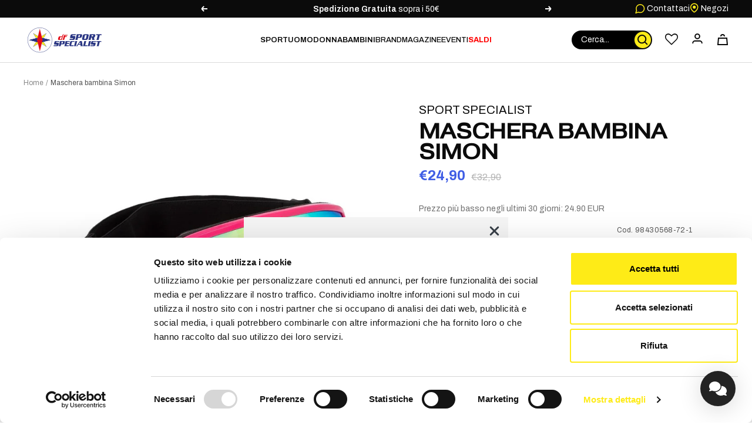

--- FILE ---
content_type: text/html; charset=utf-8
request_url: https://df-sportspecialist.it/products/sport-specialist-maschera-sci-simon-jr-violet
body_size: 97282
content:
<!doctype html><html class="no-js" lang="it" dir="ltr">
  <head>
    <meta charset="utf-8">
    <meta name="viewport" content="width=device-width, initial-scale=1.0, height=device-height, minimum-scale=1.0, maximum-scale=1.0">
    <meta name="theme-color" content="#ffffff">

    <title>
      
        Maschera bambina Simon - SPORT SPECIALIST
      
    </title><meta name="description" content="Sport Specialist Maschera bambina SimonMaschera da bambino con lente specchiata. Morbida spugna in appoggio al viso Fascia elastica regolabile Si adatta perfettamente ad ogni viso e ai più comuni modelli di casco."><link rel="canonical" href="https://df-sportspecialist.it/products/sport-specialist-maschera-sci-simon-jr-violet"><link rel="shortcut icon" href="//df-sportspecialist.it/cdn/shop/files/favicon_b48722a4-3da1-45ad-bc36-6a9c51441e9a_96x96.png?v=1709913198" type="image/png"><link rel="preconnect" href="https://cdn.shopify.com">
    <link rel="dns-prefetch" href="https://productreviews.shopifycdn.com">
    <link rel="dns-prefetch" href="https://www.google-analytics.com"><link rel="preconnect" href="https://fonts.shopifycdn.com" crossorigin><link rel="preload" as="style" href="//df-sportspecialist.it/cdn/shop/t/4/assets/theme.css?v=182382948045899610261753365491">
    <link rel="preload" as="style" href="//df-sportspecialist.it/cdn/shop/t/4/assets/custom.css?v=9774539149944289421758277778">
    <link rel="preload" as="style" href="//df-sportspecialist.it/cdn/shop/t/4/assets/scrollbars.css?v=6503118288683208871657719049">
    <link rel="preload" as="script" href="//df-sportspecialist.it/cdn/shop/t/4/assets/vendor.js?v=31715688253868339281652705465">
    <link rel="preload" as="script" href="//df-sportspecialist.it/cdn/shop/t/4/assets/theme.js?v=138305724291946704891730197843"><link rel="preload" as="fetch" href="/products/sport-specialist-maschera-sci-simon-jr-violet.js" crossorigin>
      <link rel="preload" as="image" imagesizes="(max-width: 999px) calc(100vw - 48px), 640px" imagesrcset="//df-sportspecialist.it/cdn/shop/products/98430568-9512-maschera_sci_simon_jr_400x.jpg?v=1671845655 400w, //df-sportspecialist.it/cdn/shop/products/98430568-9512-maschera_sci_simon_jr_500x.jpg?v=1671845655 500w, //df-sportspecialist.it/cdn/shop/products/98430568-9512-maschera_sci_simon_jr_600x.jpg?v=1671845655 600w, //df-sportspecialist.it/cdn/shop/products/98430568-9512-maschera_sci_simon_jr_700x.jpg?v=1671845655 700w, //df-sportspecialist.it/cdn/shop/products/98430568-9512-maschera_sci_simon_jr_800x.jpg?v=1671845655 800w
"><meta property="og:type" content="product">
  <meta property="og:title" content="Maschera bambina Simon">
  <meta property="product:price:amount" content="24,90">
  <meta property="product:price:currency" content="EUR"><meta property="og:image" content="http://df-sportspecialist.it/cdn/shop/products/98430568-9512-maschera_sci_simon_jr.jpg?v=1671845655">
  <meta property="og:image:secure_url" content="https://df-sportspecialist.it/cdn/shop/products/98430568-9512-maschera_sci_simon_jr.jpg?v=1671845655">
  <meta property="og:image:width" content="800">
  <meta property="og:image:height" content="800"><meta property="og:description" content="Sport Specialist Maschera bambina SimonMaschera da bambino con lente specchiata. Morbida spugna in appoggio al viso Fascia elastica regolabile Si adatta perfettamente ad ogni viso e ai più comuni modelli di casco."><meta property="og:url" content="https://df-sportspecialist.it/products/sport-specialist-maschera-sci-simon-jr-violet">
<meta property="og:site_name" content="DF Sport Specialist"><meta name="twitter:card" content="summary"><meta name="twitter:title" content="Maschera bambina Simon">
  <meta name="twitter:description" content="Sport Specialist Maschera bambina SimonMaschera da bambino con lente specchiata.
Morbida spugna in appoggio al viso
Fascia elastica regolabile
Si adatta perfettamente ad ogni viso e ai più comuni modelli di casco.
"><meta name="twitter:image" content="https://df-sportspecialist.it/cdn/shop/products/98430568-9512-maschera_sci_simon_jr_1200x1200_crop_center.jpg?v=1671845655">
  <meta name="twitter:image:alt" content="">
    
  <script type="application/ld+json">
  {
    "@context": "https://schema.org",
    "@type": "Product",
    "productID": 7091971227708,
    "offers": [{
          "@type": "Offer",
          "name": "UNI",
          "availability":"https://schema.org/InStock",
          "price": 24.9,
          "priceCurrency": "EUR",
          "priceValidUntil": "2026-02-04","sku": "98430568-72-1",
          "url": "/products/sport-specialist-maschera-sci-simon-jr-violet?variant=40538130350140"
        }
],"brand": {
      "@type": "Brand",
      "name": "SPORT SPECIALIST"
    },
    "name": "Maschera bambina Simon",
    "description": "Sport Specialist Maschera bambina SimonMaschera da bambino con lente specchiata.\nMorbida spugna in appoggio al viso\nFascia elastica regolabile\nSi adatta perfettamente ad ogni viso e ai più comuni modelli di casco.\n",
    "category": "Maschere",
    "url": "/products/sport-specialist-maschera-sci-simon-jr-violet",
    "sku": "98430568-72-1",
    "image": {
      "@type": "ImageObject",
      "url": "https://df-sportspecialist.it/cdn/shop/products/98430568-9512-maschera_sci_simon_jr.jpg?v=1671845655&width=1024",
      "image": "https://df-sportspecialist.it/cdn/shop/products/98430568-9512-maschera_sci_simon_jr.jpg?v=1671845655&width=1024",
      "name": "",
      "width": "1024",
      "height": "1024"
    }
  }
  </script>



  <script type="application/ld+json">
  {
    "@context": "https://schema.org",
    "@type": "BreadcrumbList",
  "itemListElement": [{
      "@type": "ListItem",
      "position": 1,
      "name": "Home",
      "item": "https://df-sportspecialist.it"
    },{
          "@type": "ListItem",
          "position": 2,
          "name": "Maschera bambina Simon",
          "item": "https://df-sportspecialist.it/products/sport-specialist-maschera-sci-simon-jr-violet"
        }]
  }
  </script>


    
<link rel="preload" href="//df-sportspecialist.it/cdn/shop/t/4/assets/PragmaticaExtended-Book.woff2?v=98829067980204091741655285361" as="font" type="font/woff2" crossorigin><link rel="preload" href="//df-sportspecialist.it/cdn/fonts/archivo/archivo_n4.dc8d917cc69af0a65ae04d01fd8eeab28a3573c9.woff2" as="font" type="font/woff2" crossorigin><style>
  /* Typography (heading) */
  @font-face {
    font-family: 'Pragmatica';
    src: local('Pragmatica Extended Book'), local('Pragmatica-Extended-Book'),
        url( //df-sportspecialist.it/cdn/shop/t/4/assets/PragmaticaExtended-Book.woff2?v=98829067980204091741655285361 ) format('woff2');
    font-weight: normal;
    font-style: normal;
  }

  /* Typography (body) */
  @font-face {
  font-family: Archivo;
  font-weight: 400;
  font-style: normal;
  font-display: swap;
  src: url("//df-sportspecialist.it/cdn/fonts/archivo/archivo_n4.dc8d917cc69af0a65ae04d01fd8eeab28a3573c9.woff2") format("woff2"),
       url("//df-sportspecialist.it/cdn/fonts/archivo/archivo_n4.bd6b9c34fdb81d7646836be8065ce3c80a2cc984.woff") format("woff");
}

@font-face {
  font-family: Archivo;
  font-weight: 400;
  font-style: italic;
  font-display: swap;
  src: url("//df-sportspecialist.it/cdn/fonts/archivo/archivo_i4.37d8c4e02dc4f8e8b559f47082eb24a5c48c2908.woff2") format("woff2"),
       url("//df-sportspecialist.it/cdn/fonts/archivo/archivo_i4.839d35d75c605237591e73815270f86ab696602c.woff") format("woff");
}

@font-face {
  font-family: Archivo;
  font-weight: 600;
  font-style: normal;
  font-display: swap;
  src: url("//df-sportspecialist.it/cdn/fonts/archivo/archivo_n6.06ce7cb3e84f9557d04c35761e39e39ea101fb19.woff2") format("woff2"),
       url("//df-sportspecialist.it/cdn/fonts/archivo/archivo_n6.5dd16bc207dfc6d25ca8472d89387d828f610453.woff") format("woff");
}

@font-face {
  font-family: Archivo;
  font-weight: 600;
  font-style: italic;
  font-display: swap;
  src: url("//df-sportspecialist.it/cdn/fonts/archivo/archivo_i6.0bb24d252a74d8be5c11aebd8e0623d0e78d962e.woff2") format("woff2"),
       url("//df-sportspecialist.it/cdn/fonts/archivo/archivo_i6.fbf64fc840abbe90ebdedde597401d7b3b9f31ef.woff") format("woff");
}

:root {--heading-color: 11, 11, 11;
    --text-color: 11, 11, 11;
    --background: 255, 255, 255;
    --secondary-background: 245, 245, 245;
    --border-color: 218, 218, 218;
    --border-color-darker: 157, 157, 157;
    --success-color: 46, 158, 123;
    --success-background: 213, 236, 229;
    --error-color: 196, 43, 43;
    --error-background: 251, 240, 240;
    --primary-button-background: 254, 235, 23;
    --primary-button-text-color: 11, 11, 11;
    --secondary-button-background: 40, 40, 40;
    --secondary-button-text-color: 255, 255, 255;
    --product-star-rating: 246, 164, 41;
    --product-on-sale-accent: 222, 42, 42;
    --product-sold-out-accent: 111, 113, 155;
    --product-custom-label-background: 64, 93, 230;
    --product-custom-label-text-color: 255, 255, 255;
    --product-custom-label-2-background: 254, 235, 23;
    --product-custom-label-2-text-color: 0, 0, 0;
    --product-low-stock-text-color: 222, 42, 42;
    --product-in-stock-text-color: 46, 158, 123;
    --loading-bar-background: 11, 11, 11;
    --checkout-button-color: 254, 235, 23;

    /* We duplicate some "base" colors as root colors, which is useful to use on drawer elements or popover without. Those should not be overridden to avoid issues */
    --root-heading-color: 11, 11, 11;
    --root-text-color: 11, 11, 11;
    --root-background: 255, 255, 255;
    --root-border-color: 218, 218, 218;
    --root-primary-button-background: 254, 235, 23;
    --root-primary-button-text-color: 11, 11, 11;

    --base-font-size: 14px;
    --heading-font-family: 'Pragmatica', 'sans-serif';
    --heading-font-weight: 800;
    --heading-font-style: normal;
    --heading-text-transform: uppercase;
    --text-font-family: Archivo, sans-serif;
    --text-font-weight: 400;
    --text-font-style: normal;
    --text-font-bold-weight: 600;

    /* Typography (font size) */
    --heading-xxsmall-font-size: 11px;
    --heading-xsmall-font-size: 11px;
    --heading-small-font-size: 12px;
    --heading-large-font-size: 36px;
    --heading-h1-font-size: 36px;
    --heading-h2-font-size: 30px;
    --heading-h3-font-size: 26px;
    --heading-h4-font-size: 24px;
    --heading-h5-font-size: 20px;
    --heading-h6-font-size: 16px;

    /* Control the look and feel of the theme by changing radius of various elements */
    --button-border-radius: 0px;
    --block-border-radius: 0px;
    --block-border-radius-reduced: 0px;
    --color-swatch-border-radius: 100%;

    /* Button size */
    --button-height: 48px;
    --button-small-height: 40px;

    /* Form related */
    --form-input-field-height: 48px;
    --form-input-gap: 16px;
    --form-submit-margin: 24px;

    /* Product listing related variables */
    --product-list-block-spacing: 32px;

    /* Video related */
    --play-button-background: 255, 255, 255;
    --play-button-arrow: 11, 11, 11;

    /* RTL support */
    --transform-logical-flip: 1;
    --transform-origin-start: left;
    --transform-origin-end: right;

    /* Other */
    --zoom-cursor-svg-url: url(//df-sportspecialist.it/cdn/shop/t/4/assets/zoom-cursor.svg?v=67960438236034353761652705470);
    --arrow-right-svg-url: url(//df-sportspecialist.it/cdn/shop/t/4/assets/arrow-right.svg?v=81703212032959200991652705470);
    --arrow-left-svg-url: url(//df-sportspecialist.it/cdn/shop/t/4/assets/arrow-left.svg?v=86248925941117132331652705470);

    /* Some useful variables that we can reuse in our CSS. Some explanation are needed for some of them:
       - container-max-width-minus-gutters: represents the container max width without the edge gutters
       - container-outer-width: considering the screen width, represent all the space outside the container
       - container-outer-margin: same as container-outer-width but get set to 0 inside a container
       - container-inner-width: the effective space inside the container (minus gutters)
       - grid-column-width: represents the width of a single column of the grid
       - vertical-breather: this is a variable that defines the global "spacing" between sections, and inside the section
                            to create some "breath" and minimum spacing
     */
    --container-max-width: 1600px;
    --container-gutter: 24px;
    --container-max-width-minus-gutters: calc(var(--container-max-width) - (var(--container-gutter)) * 2);
    --container-outer-width: max(calc((100vw - var(--container-max-width-minus-gutters)) / 2), var(--container-gutter));
    --container-outer-margin: var(--container-outer-width);
    --container-inner-width: calc(100vw - var(--container-outer-width) * 2);

    --grid-column-count: 10;
    --grid-gap: 24px;
    --grid-column-width: calc((100vw - var(--container-outer-width) * 2 - var(--grid-gap) * (var(--grid-column-count) - 1)) / var(--grid-column-count));

    --vertical-breather: 48px;
    --vertical-breather-tight: 48px;

    /* Shopify related variables */
    --payment-terms-background-color: #ffffff;
  }

  @media screen and (min-width: 741px) {
    :root {
      --container-gutter: 40px;
      --grid-column-count: 20;
      --vertical-breather: 64px;
      --vertical-breather-tight: 64px;

      /* Typography (font size) */
      --heading-xsmall-font-size: 12px;
      --heading-small-font-size: 13px;
      --heading-large-font-size: 52px;
      --heading-h1-font-size: 48px;
      --heading-h2-font-size: 38px;
      --heading-h3-font-size: 32px;
      --heading-h4-font-size: 24px;
      --heading-h5-font-size: 20px;
      --heading-h6-font-size: 18px;

      /* Form related */
      --form-input-field-height: 52px;
      --form-submit-margin: 32px;

      /* Button size */
      --button-height: 52px;
      --button-small-height: 44px;
    }
  }

  @media screen and (min-width: 1200px) {
    :root {
      --vertical-breather: 80px;
      --vertical-breather-tight: 64px;
      --product-list-block-spacing: 48px;

      /* Typography */
      --heading-large-font-size: 64px;
      --heading-h1-font-size: 56px;
      --heading-h2-font-size: 48px;
      --heading-h3-font-size: 36px;
      --heading-h4-font-size: 30px;
      --heading-h5-font-size: 24px;
      --heading-h6-font-size: 18px;
    }
  }

  @media screen and (min-width: 1600px) {
    :root {
      --vertical-breather: 90px;
      --vertical-breather-tight: 64px;
    }
  }
</style>

    <script>
  // This allows to expose several variables to the global scope, to be used in scripts
  window.themeVariables = {
    settings: {
      direction: "ltr",
      pageType: "product",
      cartCount: 0,
      moneyFormat: "€{{amount_with_comma_separator}}",
      moneyWithCurrencyFormat: "€{{amount_with_comma_separator}}",
      showVendor: true,
      discountMode: "percentage",
      currencyCodeEnabled: false,
      searchMode: "product,article,page",
      searchUnavailableProducts: "hide",
      cartType: "drawer",
      cartCurrency: "EUR",
      mobileZoomFactor: 2.5
    },

    routes: {
      host: "df-sportspecialist.it",
      rootUrl: "\/",
      rootUrlWithoutSlash: '',
      cartUrl: "\/cart",
      cartAddUrl: "\/cart\/add",
      cartChangeUrl: "\/cart\/change",
      searchUrl: "\/search",
      predictiveSearchUrl: "\/search\/suggest",
      productRecommendationsUrl: "\/recommendations\/products"
    },

    strings: {
      accessibilityDelete: "Cancella",
      accessibilityClose: "Chiudere",
      collectionSoldOut: "Non disponibile",
      collectionDiscount: "- @savings@",
      productSalePrice: "Prezzo di vendita",
      productRegularPrice: "Prezzo regolare",
      productFormUnavailable: "Non disponibile",
      productFormSoldOut: "Non disponibile",
      productFormPreOrder: "Preordinare",
      productFormAddToCart: "Aggiungi al carrello",
      searchNoResults: "Nessun risultato è stato trovato.",
      searchNewSearch: "Nuova ricerca",
      searchProducts: "Prodotti",
      searchArticles: "Magazine",
      searchPages: "Info",
      searchCollections: "Collezioni",
      cartViewCart: "Vai al carrello",
      cartItemAdded: "Prodotto aggiunto al tuo carrello!",
      cartItemAddedShort: "Prodotto aggiunto!",
      cartAddOrderNote: "Aggiungi nota dell\u0026#39;ordine",
      cartEditOrderNote: "Modifica nota dell\u0026#39;ordine",
      shippingEstimatorNoResults: "Siamo spiacenti, non spediamo al tuo indirizzo.",
      shippingEstimatorOneResult: "C\u0026#39;è una tariffa di spedizione per il tuo indirizzo:",
      shippingEstimatorMultipleResults: "Ci sono diverse tariffe di spedizione per il tuo indirizzo:",
      shippingEstimatorError: "Si sono verificati uno o più errori durante il recupero delle tariffe di spedizione:"
    },

    libs: {
      flickity: "\/\/df-sportspecialist.it\/cdn\/shop\/t\/4\/assets\/flickity.js?v=60829794824498144031676296340",
      photoswipe: "\/\/df-sportspecialist.it\/cdn\/shop\/t\/4\/assets\/photoswipe.js?v=132268647426145925301652705462",
      qrCode: "\/\/df-sportspecialist.it\/cdn\/shopifycloud\/storefront\/assets\/themes_support\/vendor\/qrcode-3f2b403b.js"
    },

    breakpoints: {
      phone: 'screen and (max-width: 740px)',
      tablet: 'screen and (min-width: 741px) and (max-width: 999px)',
      tabletAndUp: 'screen and (min-width: 741px)',
      pocket: 'screen and (max-width: 999px)',
      lap: 'screen and (min-width: 1000px) and (max-width: 1199px)',
      lapAndUp: 'screen and (min-width: 1000px)',
      desktop: 'screen and (min-width: 1200px)',
      wide: 'screen and (min-width: 1400px)'
    }
  };

  window.addEventListener('pageshow', async () => {
    const cartContent = await (await fetch(`${window.themeVariables.routes.cartUrl}.js`, {cache: 'reload'})).json();
    document.documentElement.dispatchEvent(new CustomEvent('cart:refresh', {detail: {cart: cartContent}}));
  });

  if ('noModule' in HTMLScriptElement.prototype) {
    // Old browsers (like IE) that does not support module will be considered as if not executing JS at all
    document.documentElement.className = document.documentElement.className.replace('no-js', 'js');

    requestAnimationFrame(() => {
      const viewportHeight = (window.visualViewport ? window.visualViewport.height : document.documentElement.clientHeight);
      document.documentElement.style.setProperty('--window-height',viewportHeight + 'px');
    });
  }// We save the product ID in local storage to be eventually used for recently viewed section
    try {
      const items = JSON.parse(localStorage.getItem('theme:recently-viewed-products') || '[]');

      // We check if the current product already exists, and if it does not, we add it at the start
      if (!items.includes(7091971227708)) {
        items.unshift(7091971227708);
      }

      localStorage.setItem('theme:recently-viewed-products', JSON.stringify(items.slice(0, 20)));
    } catch (e) {
      // Safari in private mode does not allow setting item, we silently fail
    }</script>

    <link rel="stylesheet" href="//df-sportspecialist.it/cdn/shop/t/4/assets/theme.css?v=182382948045899610261753365491">
    <link rel="stylesheet" href="//df-sportspecialist.it/cdn/shop/t/4/assets/custom.css?v=9774539149944289421758277778">
    <link rel="stylesheet" href="//df-sportspecialist.it/cdn/shop/t/4/assets/scrollbars.css?v=6503118288683208871657719049">
    <link rel="stylesheet" href="//df-sportspecialist.it/cdn/shop/t/4/assets/wishlist.css?v=44891242765925400061722517550">
    <link rel="stylesheet" href="//df-sportspecialist.it/cdn/shop/t/4/assets/samita-product-label.css?v=148345656700969510491712738473"><link rel="stylesheet" href="//df-sportspecialist.it/cdn/shop/t/4/assets/feedaty.css?v=90693399454404348951679394015"><script src="//df-sportspecialist.it/cdn/shop/t/4/assets/vendor.js?v=31715688253868339281652705465" defer></script>
    <script src="//df-sportspecialist.it/cdn/shop/t/4/assets/theme.js?v=138305724291946704891730197843" defer></script>
    <script src="//df-sportspecialist.it/cdn/shop/t/4/assets/custom.js?v=118767565276529414191664265573" defer></script>

    <script>window.performance && window.performance.mark && window.performance.mark('shopify.content_for_header.start');</script><meta id="shopify-digital-wallet" name="shopify-digital-wallet" content="/55939498044/digital_wallets/dialog">
<meta name="shopify-checkout-api-token" content="361807dc8fa4a2434d0da6f624fdb625">
<meta id="in-context-paypal-metadata" data-shop-id="55939498044" data-venmo-supported="false" data-environment="production" data-locale="it_IT" data-paypal-v4="true" data-currency="EUR">
<link rel="alternate" type="application/json+oembed" href="https://df-sportspecialist.it/products/sport-specialist-maschera-sci-simon-jr-violet.oembed">
<script async="async" src="/checkouts/internal/preloads.js?locale=it-IT"></script>
<script id="shopify-features" type="application/json">{"accessToken":"361807dc8fa4a2434d0da6f624fdb625","betas":["rich-media-storefront-analytics"],"domain":"df-sportspecialist.it","predictiveSearch":true,"shopId":55939498044,"locale":"it"}</script>
<script>var Shopify = Shopify || {};
Shopify.shop = "df-sport-specialist-production.myshopify.com";
Shopify.locale = "it";
Shopify.currency = {"active":"EUR","rate":"1.0"};
Shopify.country = "IT";
Shopify.theme = {"name":"Focal","id":123372142652,"schema_name":"Focal","schema_version":"9.0.0","theme_store_id":null,"role":"main"};
Shopify.theme.handle = "null";
Shopify.theme.style = {"id":null,"handle":null};
Shopify.cdnHost = "df-sportspecialist.it/cdn";
Shopify.routes = Shopify.routes || {};
Shopify.routes.root = "/";</script>
<script type="module">!function(o){(o.Shopify=o.Shopify||{}).modules=!0}(window);</script>
<script>!function(o){function n(){var o=[];function n(){o.push(Array.prototype.slice.apply(arguments))}return n.q=o,n}var t=o.Shopify=o.Shopify||{};t.loadFeatures=n(),t.autoloadFeatures=n()}(window);</script>
<script id="shop-js-analytics" type="application/json">{"pageType":"product"}</script>
<script defer="defer" async type="module" src="//df-sportspecialist.it/cdn/shopifycloud/shop-js/modules/v2/client.init-shop-cart-sync_dvfQaB1V.it.esm.js"></script>
<script defer="defer" async type="module" src="//df-sportspecialist.it/cdn/shopifycloud/shop-js/modules/v2/chunk.common_BW-OJwDu.esm.js"></script>
<script defer="defer" async type="module" src="//df-sportspecialist.it/cdn/shopifycloud/shop-js/modules/v2/chunk.modal_CX4jaIRf.esm.js"></script>
<script type="module">
  await import("//df-sportspecialist.it/cdn/shopifycloud/shop-js/modules/v2/client.init-shop-cart-sync_dvfQaB1V.it.esm.js");
await import("//df-sportspecialist.it/cdn/shopifycloud/shop-js/modules/v2/chunk.common_BW-OJwDu.esm.js");
await import("//df-sportspecialist.it/cdn/shopifycloud/shop-js/modules/v2/chunk.modal_CX4jaIRf.esm.js");

  window.Shopify.SignInWithShop?.initShopCartSync?.({"fedCMEnabled":true,"windoidEnabled":true});

</script>
<script>(function() {
  var isLoaded = false;
  function asyncLoad() {
    if (isLoaded) return;
    isLoaded = true;
    var urls = ["https:\/\/wishlisthero-assets.revampco.com\/store-front\/bundle2.js?shop=df-sport-specialist-production.myshopify.com","https:\/\/cdn-bundler.nice-team.net\/app\/js\/bundler.js?shop=df-sport-specialist-production.myshopify.com","https:\/\/wishlisthero-assets.revampco.com\/store-front\/bundle2.js?shop=df-sport-specialist-production.myshopify.com","https:\/\/wishlisthero-assets.revampco.com\/store-front\/bundle2.js?shop=df-sport-specialist-production.myshopify.com","https:\/\/s3.eu-west-1.amazonaws.com\/production-klarna-il-shopify-osm\/7bec47374bc1cb6b6338dfd4d69e7bffd4f4b70b\/df-sport-specialist-production.myshopify.com-1754570556180.js?shop=df-sport-specialist-production.myshopify.com","https:\/\/wishlisthero-assets.revampco.com\/store-front\/bundle2.js?shop=df-sport-specialist-production.myshopify.com","https:\/\/wishlisthero-assets.revampco.com\/store-front\/bundle2.js?shop=df-sport-specialist-production.myshopify.com"];
    for (var i = 0; i < urls.length; i++) {
      var s = document.createElement('script');
      s.type = 'text/javascript';
      s.async = true;
      s.src = urls[i];
      var x = document.getElementsByTagName('script')[0];
      x.parentNode.insertBefore(s, x);
    }
  };
  if(window.attachEvent) {
    window.attachEvent('onload', asyncLoad);
  } else {
    window.addEventListener('load', asyncLoad, false);
  }
})();</script>
<script id="__st">var __st={"a":55939498044,"offset":3600,"reqid":"4339077d-ee01-4687-a82f-daea38caf969-1769295846","pageurl":"df-sportspecialist.it\/products\/sport-specialist-maschera-sci-simon-jr-violet","u":"1c87c8711916","p":"product","rtyp":"product","rid":7091971227708};</script>
<script>window.ShopifyPaypalV4VisibilityTracking = true;</script>
<script id="captcha-bootstrap">!function(){'use strict';const t='contact',e='account',n='new_comment',o=[[t,t],['blogs',n],['comments',n],[t,'customer']],c=[[e,'customer_login'],[e,'guest_login'],[e,'recover_customer_password'],[e,'create_customer']],r=t=>t.map((([t,e])=>`form[action*='/${t}']:not([data-nocaptcha='true']) input[name='form_type'][value='${e}']`)).join(','),a=t=>()=>t?[...document.querySelectorAll(t)].map((t=>t.form)):[];function s(){const t=[...o],e=r(t);return a(e)}const i='password',u='form_key',d=['recaptcha-v3-token','g-recaptcha-response','h-captcha-response',i],f=()=>{try{return window.sessionStorage}catch{return}},m='__shopify_v',_=t=>t.elements[u];function p(t,e,n=!1){try{const o=window.sessionStorage,c=JSON.parse(o.getItem(e)),{data:r}=function(t){const{data:e,action:n}=t;return t[m]||n?{data:e,action:n}:{data:t,action:n}}(c);for(const[e,n]of Object.entries(r))t.elements[e]&&(t.elements[e].value=n);n&&o.removeItem(e)}catch(o){console.error('form repopulation failed',{error:o})}}const l='form_type',E='cptcha';function T(t){t.dataset[E]=!0}const w=window,h=w.document,L='Shopify',v='ce_forms',y='captcha';let A=!1;((t,e)=>{const n=(g='f06e6c50-85a8-45c8-87d0-21a2b65856fe',I='https://cdn.shopify.com/shopifycloud/storefront-forms-hcaptcha/ce_storefront_forms_captcha_hcaptcha.v1.5.2.iife.js',D={infoText:'Protetto da hCaptcha',privacyText:'Privacy',termsText:'Termini'},(t,e,n)=>{const o=w[L][v],c=o.bindForm;if(c)return c(t,g,e,D).then(n);var r;o.q.push([[t,g,e,D],n]),r=I,A||(h.body.append(Object.assign(h.createElement('script'),{id:'captcha-provider',async:!0,src:r})),A=!0)});var g,I,D;w[L]=w[L]||{},w[L][v]=w[L][v]||{},w[L][v].q=[],w[L][y]=w[L][y]||{},w[L][y].protect=function(t,e){n(t,void 0,e),T(t)},Object.freeze(w[L][y]),function(t,e,n,w,h,L){const[v,y,A,g]=function(t,e,n){const i=e?o:[],u=t?c:[],d=[...i,...u],f=r(d),m=r(i),_=r(d.filter((([t,e])=>n.includes(e))));return[a(f),a(m),a(_),s()]}(w,h,L),I=t=>{const e=t.target;return e instanceof HTMLFormElement?e:e&&e.form},D=t=>v().includes(t);t.addEventListener('submit',(t=>{const e=I(t);if(!e)return;const n=D(e)&&!e.dataset.hcaptchaBound&&!e.dataset.recaptchaBound,o=_(e),c=g().includes(e)&&(!o||!o.value);(n||c)&&t.preventDefault(),c&&!n&&(function(t){try{if(!f())return;!function(t){const e=f();if(!e)return;const n=_(t);if(!n)return;const o=n.value;o&&e.removeItem(o)}(t);const e=Array.from(Array(32),(()=>Math.random().toString(36)[2])).join('');!function(t,e){_(t)||t.append(Object.assign(document.createElement('input'),{type:'hidden',name:u})),t.elements[u].value=e}(t,e),function(t,e){const n=f();if(!n)return;const o=[...t.querySelectorAll(`input[type='${i}']`)].map((({name:t})=>t)),c=[...d,...o],r={};for(const[a,s]of new FormData(t).entries())c.includes(a)||(r[a]=s);n.setItem(e,JSON.stringify({[m]:1,action:t.action,data:r}))}(t,e)}catch(e){console.error('failed to persist form',e)}}(e),e.submit())}));const S=(t,e)=>{t&&!t.dataset[E]&&(n(t,e.some((e=>e===t))),T(t))};for(const o of['focusin','change'])t.addEventListener(o,(t=>{const e=I(t);D(e)&&S(e,y())}));const B=e.get('form_key'),M=e.get(l),P=B&&M;t.addEventListener('DOMContentLoaded',(()=>{const t=y();if(P)for(const e of t)e.elements[l].value===M&&p(e,B);[...new Set([...A(),...v().filter((t=>'true'===t.dataset.shopifyCaptcha))])].forEach((e=>S(e,t)))}))}(h,new URLSearchParams(w.location.search),n,t,e,['guest_login'])})(!0,!0)}();</script>
<script integrity="sha256-4kQ18oKyAcykRKYeNunJcIwy7WH5gtpwJnB7kiuLZ1E=" data-source-attribution="shopify.loadfeatures" defer="defer" src="//df-sportspecialist.it/cdn/shopifycloud/storefront/assets/storefront/load_feature-a0a9edcb.js" crossorigin="anonymous"></script>
<script data-source-attribution="shopify.dynamic_checkout.dynamic.init">var Shopify=Shopify||{};Shopify.PaymentButton=Shopify.PaymentButton||{isStorefrontPortableWallets:!0,init:function(){window.Shopify.PaymentButton.init=function(){};var t=document.createElement("script");t.src="https://df-sportspecialist.it/cdn/shopifycloud/portable-wallets/latest/portable-wallets.it.js",t.type="module",document.head.appendChild(t)}};
</script>
<script data-source-attribution="shopify.dynamic_checkout.buyer_consent">
  function portableWalletsHideBuyerConsent(e){var t=document.getElementById("shopify-buyer-consent"),n=document.getElementById("shopify-subscription-policy-button");t&&n&&(t.classList.add("hidden"),t.setAttribute("aria-hidden","true"),n.removeEventListener("click",e))}function portableWalletsShowBuyerConsent(e){var t=document.getElementById("shopify-buyer-consent"),n=document.getElementById("shopify-subscription-policy-button");t&&n&&(t.classList.remove("hidden"),t.removeAttribute("aria-hidden"),n.addEventListener("click",e))}window.Shopify?.PaymentButton&&(window.Shopify.PaymentButton.hideBuyerConsent=portableWalletsHideBuyerConsent,window.Shopify.PaymentButton.showBuyerConsent=portableWalletsShowBuyerConsent);
</script>
<script>
  function portableWalletsCleanup(e){e&&e.src&&console.error("Failed to load portable wallets script "+e.src);var t=document.querySelectorAll("shopify-accelerated-checkout .shopify-payment-button__skeleton, shopify-accelerated-checkout-cart .wallet-cart-button__skeleton"),e=document.getElementById("shopify-buyer-consent");for(let e=0;e<t.length;e++)t[e].remove();e&&e.remove()}function portableWalletsNotLoadedAsModule(e){e instanceof ErrorEvent&&"string"==typeof e.message&&e.message.includes("import.meta")&&"string"==typeof e.filename&&e.filename.includes("portable-wallets")&&(window.removeEventListener("error",portableWalletsNotLoadedAsModule),window.Shopify.PaymentButton.failedToLoad=e,"loading"===document.readyState?document.addEventListener("DOMContentLoaded",window.Shopify.PaymentButton.init):window.Shopify.PaymentButton.init())}window.addEventListener("error",portableWalletsNotLoadedAsModule);
</script>

<script type="module" src="https://df-sportspecialist.it/cdn/shopifycloud/portable-wallets/latest/portable-wallets.it.js" onError="portableWalletsCleanup(this)" crossorigin="anonymous"></script>
<script nomodule>
  document.addEventListener("DOMContentLoaded", portableWalletsCleanup);
</script>

<link id="shopify-accelerated-checkout-styles" rel="stylesheet" media="screen" href="https://df-sportspecialist.it/cdn/shopifycloud/portable-wallets/latest/accelerated-checkout-backwards-compat.css" crossorigin="anonymous">
<style id="shopify-accelerated-checkout-cart">
        #shopify-buyer-consent {
  margin-top: 1em;
  display: inline-block;
  width: 100%;
}

#shopify-buyer-consent.hidden {
  display: none;
}

#shopify-subscription-policy-button {
  background: none;
  border: none;
  padding: 0;
  text-decoration: underline;
  font-size: inherit;
  cursor: pointer;
}

#shopify-subscription-policy-button::before {
  box-shadow: none;
}

      </style>

<script>window.performance && window.performance.mark && window.performance.mark('shopify.content_for_header.end');</script>
    
<!-- Font icon for header icons -->
<link href="https://wishlisthero-assets.revampco.com/safe-icons/css/wishlisthero-icons.css" rel="stylesheet"/>
<!-- Style for floating buttons and others -->
<style type="text/css">
    .wishlisthero-floating {
        position: absolute;
          right:5px;
        top: 5px;
        z-index: 1;
        border-radius: 100%;
    }

    .wishlisthero-floating:hover {
        background-color: rgba(0, 0, 0, 0.05);
    }

    .wishlisthero-floating button {
        font-size: 20px !important;
        width: 40px !important;
        padding: 0.125em 0 0 !important;
    }
.MuiTypography-body2 ,.MuiTypography-body1 ,.MuiTypography-caption ,.MuiTypography-button ,.MuiTypography-h1 ,.MuiTypography-h2 ,.MuiTypography-h3 ,.MuiTypography-h4 ,.MuiTypography-h5 ,.MuiTypography-h6 ,.MuiTypography-subtitle1 ,.MuiTypography-subtitle2 ,.MuiTypography-overline , MuiButton-root,  .MuiCardHeader-title a{
     font-family: inherit !important; /*Roboto, Helvetica, Arial, sans-serif;*/
}
.MuiTypography-h1 , .MuiTypography-h2 , .MuiTypography-h3 , .MuiTypography-h4 , .MuiTypography-h5 , .MuiTypography-h6 ,  .MuiCardHeader-title a{
     font-family: ,  !important;
     font-family: ,  !important;
     font-family: ,  !important;
     font-family: ,  !important;
}

    /****************************************************************************************/
    /* For some theme shared view need some spacing */
    /*
    #wishlist-hero-shared-list-view {
  margin-top: 15px;
  margin-bottom: 15px;
}
#wishlist-hero-shared-list-view h1 {
  padding-left: 5px;
}

#wishlisthero-product-page-button-container {
  padding-top: 15px;
}
*/
    /****************************************************************************************/
    /* #wishlisthero-product-page-button-container button {
  padding-left: 1px !important;
} */
    /****************************************************************************************/
    /* Customize the indicator when wishlist has items AND the normal indicator not working */
/*     span.wishlist-hero-items-count {

  top: 0px;
  right: -6px;



}

@media screen and (max-width: 749px){
.wishlisthero-product-page-button-container{
width:100%
}
.wishlisthero-product-page-button-container button{
 margin-left:auto !important; margin-right: auto !important;
}
}
@media screen and (max-width: 749px) {
span.wishlist-hero-items-count {
top: 10px;
right: 3px;
}
}*/

/* STORE CUSTOMIZATIONS */
.wishlist-hero-custom-button .__react_component_tooltip { display: none; }


</style>
<script>window.wishlisthero_cartDotClasses=['site-header__cart-count', 'is-visible'];</script>
 <script type='text/javascript'>try{
   window.WishListHero_setting = {"ButtonColor":"rgba(0, 0, 0, 1)","IconColor":"rgba(255, 255, 255, 1)","IconType":"Heart","ButtonTextBeforeAdding":"Aggiungi ai miei preferiti","ButtonTextAfterAdding":"Aggiunto ai preferiti","AnimationAfterAddition":"None","ButtonTextAddToCart":"AGGIUNGI AL CARRELLO","ButtonTextOutOfStock":"NON DISPONIBILE","ButtonTextAddAllToCart":"AGGIUNGI TUTTI AL CARRELLO","ButtonTextRemoveAllToCart":"RIMUOVI TUTTI DAI PREFERITI","AddedProductNotificationText":"Il prodotto è stato aggiunto ai tuoi preferiti","AddedProductToCartNotificationText":"Prodotto aggiunto al carrello","ViewCartLinkText":"Vedi il carrello","SharePopup_TitleText":"Condividi i preferiti","SharePopup_shareBtnText":"Condividi","SharePopup_shareHederText":"Condividi","SharePopup_shareCopyText":"O copia il link per condividerlo","SharePopup_shareCancelBtnText":"Annulla","SharePopup_shareCopyBtnText":"copia","SendEMailPopup_BtnText":"Manda per email","SendEMailPopup_FromText":"Nome mittente","SendEMailPopup_ToText":"Email destinatario","SendEMailPopup_BodyText":"Testo","SendEMailPopup_SendBtnText":"Invia","SendEMailPopup_TitleText":"Manda i miei preferiti per email","AddProductMessageText":"Sei sicuro di voler aggiungere tutti i prodotti al carrello?","RemoveProductMessageText":"Sei sicuro di voler rimuovere il prodotto dai preferiti?","RemoveAllProductMessageText":"Sei sicuro di voler rimuovere tutti i prodotti dai preferiti?","RemovedProductNotificationText":"Prodotto rimosso","AddAllOutOfStockProductNotificationText":"There seems to have been an issue adding items to cart, please try again later","RemovePopupOkText":"OK","RemovePopup_HeaderText":"Conferma","ViewWishlistText":"Vedi i preferiti","EmptyWishlistText":"Non ci sono prodotti nei preferiti","BuyNowButtonText":"Compra ora","BuyNowButtonColor":"rgb(144, 86, 162)","BuyNowTextButtonColor":"rgb(255, 255, 255)","Wishlist_Title":"I miei preferiti","WishlistHeaderTitleAlignment":"Center","WishlistProductImageSize":"Normal","PriceColor":"#606060","HeaderFontSize":"30","PriceFontSize":"18","ProductNameFontSize":"14","LaunchPointType":"menu_item","DisplayWishlistAs":"seprate_page","DisplayButtonAs":"text_only","PopupSize":"md","HideAddToCartButton":false,"NoRedirectAfterAddToCart":false,"DisableGuestCustomer":false,"LoginPopupContent":"Effettua il login per salvare i tuoi preferiti su tutti i device","LoginPopupLoginBtnText":"Login","LoginPopupContentFontSize":"20","NotificationPopupPosition":"right","WishlistButtonTextColor":"rgba(255, 255, 255, 1)","EnableRemoveFromWishlistAfterAddButtonText":"Rimuovi dai preferiti","_id":"627d26d22a2275046e21d078","EnableCollection":false,"EnableShare":true,"RemovePowerBy":false,"EnableFBPixel":false,"DisapleApp":false,"FloatPointPossition":"bottom_right","HeartStateToggle":true,"HeaderMenuItemsIndicator":true,"EnableRemoveFromWishlistAfterAdd":true,"CollectionViewAddedToWishlistIconBackgroundColor":"","CollectionViewAddedToWishlistIconColor":"","CollectionViewIconBackgroundColor":"","CollectionViewIconColor":"","CollectionViewIconPlacment":"Right","SendEMailPopup_SendNotificationText":"email sent successfully","SharePopup_shareCopiedText":"Copied","IconTypeNum":"1","ThrdParty_Trans_active":false,"Shop":"df-sport-specialist-production.myshopify.com","shop":"df-sport-specialist-production.myshopify.com","Status":"Active","Plan":"GOLD"};
  }catch(e){ console.error('Error loading config',e); } </script>


    
    <script type="module" src="https://cdn.scalapay.com/widget/v3/js/scalapay-widget.esm.js"></script>
    <script nomodule src="https://cdn.scalapay.com/widget/v3/js/scalapay-widget.js"></script>

    <script src="//df-sportspecialist.it/cdn/shop/t/4/assets/bss-file-configdata.js?v=19453381437224918031698304152" type="text/javascript"></script> <script src="//df-sportspecialist.it/cdn/shop/t/4/assets/bss-file-configdata-banner.js?v=151034973688681356691678264998" type="text/javascript"></script> <script src="//df-sportspecialist.it/cdn/shop/t/4/assets/bss-file-configdata-popup.js?v=173992696638277510541680085075" type="text/javascript"></script><script>
                if (typeof BSS_PL == 'undefined') {
                    var BSS_PL = {};
                }
                var bssPlApiServer = "https://product-labels-pro.bsscommerce.com";
                BSS_PL.customerTags = 'null';
                BSS_PL.customerId = 'null';
                BSS_PL.configData = configDatas;
                BSS_PL.configDataBanner = configDataBanners ? configDataBanners : [];
                BSS_PL.configDataPopup = configDataPopups ? configDataPopups : [];
                BSS_PL.storeId = 28065;
                BSS_PL.currentPlan = "free";
                BSS_PL.storeIdCustomOld = "10678";
                BSS_PL.storeIdOldWIthPriority = "12200";
                BSS_PL.apiServerProduction = "https://product-labels-pro.bsscommerce.com";
                
                BSS_PL.integration = {"laiReview":{"status":0,"config":[]}}
                BSS_PL.settingsData = {}
                </script>
            <style>
.homepage-slideshow .slick-slide .bss_pl_img {
    visibility: hidden !important;
}
</style>
<script>
function bssFixSupportResizeMarginLabelTextOnScroll($, BSS_PL, parent, page, configLabelText, getConfigMarginTopLabel, getConfigMarginLeftLabel) {
  $('.tabs-nav__item').click(function () {
    parent = $(
      '.product-list__inner .product-item .product-item__image-wrapper'
    );
    configLabelText.map((item) => {
      setTimeout(function () {
        var marginTop = getConfigMarginTopLabel(
          $,
          BSS_PL,
          item,
          parent,
          page,
          1
        );
        var marginLeft = getConfigMarginLeftLabel(
          $,
          BSS_PL,
          item,
          parent,
          page,
          1
        );
        $(parent)
          .find(`div[bss-config-id="${item.label_text_id}"].bss_parent_text`)
          .css('margin-top', `${marginTop}px`);
        $(parent)
          .find(`div[bss-config-id="${item.label_text_id}"].bss_parent_text`)
          .css('margin-left', `${marginLeft}px`);
      }, 50);
    });
  });
  return;
}
</script>
<script>
function bssFixSupportFirstImageLabel($, page, parent, labeledParent, index, isActive) {
  if (
    $(parent).hasClass('product__media-image-wrapper') &&
    $(parent).closest('.product__media-item').length
  ) {
    if (
      labeledParent.get(index) !== undefined &&
      labeledParent.get(index) != null &&
      labeledParent.get(index).includes('product__media-image-wrapper')
    ) {
      isActive = false;
    } else {
      labeledParent.set(index, ['product__media-image-wrapper']);
    }
  }
  return isActive;
}
</script>
<script>
function bssFixSupportElementImage($, img, parent, page) {
  if (
    $(parent).hasClass('product-item__image-wrapper') ||
    (page == 'products' && $(parent).hasClass('product__media-image-wrapper'))
  ) {
    img = $(parent);
  }
  return img;
}
</script>
<script>
function bssFixSupportAppendHtmlLabel($, BSS_PL, parent, page, htmlLabel) {
  let appended = false;
  if (
    page == 'products' &&
    $(parent).hasClass('product__media-image-wrapper')
  ) {
    if (!$(parent).parent().find('.bss_pl_img').length) {
      $(parent).parent().prepend(htmlLabel);
      appended = true;
    }
  }
  return appended;
}
</script>
    
    
<!-- Google Tag Manager -->
    <script>(function(w,d,s,l,i){w[l]=w[l]||[];w[l].push({'gtm.start':
    new Date().getTime(),event:'gtm.js'});var f=d.getElementsByTagName(s)[0],
    j=d.createElement(s),dl=l!='dataLayer'?'&l='+l:'';j.async=true;j.src=
    'https://www.googletagmanager.com/gtm.js?id='+i+dl;f.parentNode.insertBefore(j,f);
    })(window,document,'script','dataLayer','GTM-TXD2XHZ');</script>
<!-- End Google Tag Manager -->
    <!-- <script>
  (function() {
      class Ultimate_Shopify_DataLayer {
        constructor() {
          window.dataLayer = window.dataLayer || []; 
          
          // use a prefix of events name
          this.eventPrefix = '';

          //Keep the value false to get non-formatted product ID
          this.formattedItemId = true; 

          // data schema
          this.dataSchema = {
            ecommerce: {
                show: true
            },
            dynamicRemarketing: {
                show: false,
                business_vertical: 'retail'
            }
          }

          // add to wishlist selectors
          this.addToWishListSelectors = {
            'addWishListIcon': '',
            'gridItemSelector': '',
            'productLinkSelector': 'a[href*="/products/"]'
          }

          // quick view selectors
          this.quickViewSelector = {
            'quickViewElement': '',
            'gridItemSelector': '',
            'productLinkSelector': 'a[href*="/products/"]'
          }

          // mini cart button selector
          this.miniCartButton = [
            'a[href="/cart"]', 
          ];
          this.miniCartAppersOn = 'click';


          // begin checkout buttons/links selectors
          this.beginCheckoutButtons = [
            'input[name="checkout"]',
            'button[name="checkout"]',
            'a[href="/checkout"]',
            '.additional-checkout-buttons',
          ];

          // direct checkout button selector
          this.shopifyDirectCheckoutButton = [
            '.shopify-payment-button'
          ]

          //Keep the value true if Add to Cart redirects to the cart page
          this.isAddToCartRedirect = false;
          
          // keep the value false if cart items increment/decrement/remove refresh page 
          this.isAjaxCartIncrementDecrement = true;
          

          // Caution: Do not modify anything below this line, as it may result in it not functioning correctly.
          this.cart = {"note":null,"attributes":{},"original_total_price":0,"total_price":0,"total_discount":0,"total_weight":0.0,"item_count":0,"items":[],"requires_shipping":false,"currency":"EUR","items_subtotal_price":0,"cart_level_discount_applications":[],"checkout_charge_amount":0}
          this.countryCode = "IT";
          this.storeURL = "https://df-sportspecialist.it";
          localStorage.setItem('shopCountryCode', this.countryCode);
          this.collectData(); 
          this.itemsList = [];
        }

        updateCart() {
          fetch("/cart.js")
          .then((response) => response.json())
          .then((data) => {
            this.cart = data;
          });
        }

       debounce(delay) {         
          let timeoutId;
          return function(func) {
            const context = this;
            const args = arguments;
            
            clearTimeout(timeoutId);
            
            timeoutId = setTimeout(function() {
              func.apply(context, args);
            }, delay);
          };
        }

        eventConsole(eventName, eventData) {
          const css1 = 'background: red; color: #fff; font-size: normal; border-radius: 3px 0 0 3px; padding: 3px 4px;';
          const css2 = 'background-color: blue; color: #fff; font-size: normal; border-radius: 0 3px 3px 0; padding: 3px 4px;';
          console.log('%cGTM DataLayer Event:%c' + eventName, css1, css2, eventData);
        }

        collectData() { 
            this.customerData();
            this.ajaxRequestData();
            this.searchPageData();
            this.miniCartData();
            this.beginCheckoutData();
  
            
  
            
              this.productSinglePage();
            
  
            
            
            this.addToWishListData();
            this.quickViewData();
            this.selectItemData(); 
            this.formData();
            this.phoneClickData();
            this.emailClickData();
            this.loginRegisterData();
        }        

        //logged-in customer data 
        customerData() {
            const currentUser = {};
            

            if (currentUser.email) {
              currentUser.hash_email = "e3b0c44298fc1c149afbf4c8996fb92427ae41e4649b934ca495991b7852b855"
            }

            if (currentUser.phone) {
              currentUser.hash_phone = "e3b0c44298fc1c149afbf4c8996fb92427ae41e4649b934ca495991b7852b855"
            }

            window.dataLayer = window.dataLayer || [];
            dataLayer.push({
              customer: currentUser
            });
        }

        // add_to_cart, remove_from_cart, search
        ajaxRequestData() {
          const self = this;
          
          // handle non-ajax add to cart
          if(this.isAddToCartRedirect) {
            document.addEventListener('submit', function(event) {
              const addToCartForm = event.target.closest('form[action="/cart/add"]');
              if(addToCartForm) {
                event.preventDefault();
                
                const formData = new FormData(addToCartForm);
            
                fetch(window.Shopify.routes.root + 'cart/add.js', {
                  method: 'POST',
                  body: formData
                })
                .then(response => {
                    window.location.href = "/cart";
                })
                .catch((error) => {
                  console.error('Error:', error);
                });
              }
            });
          }
          
          // fetch
          let originalFetch = window.fetch;
          let debounce = this.debounce(800);
          
          window.fetch = function () {
            return originalFetch.apply(this, arguments).then((response) => {
              if (response.ok) {
                let cloneResponse = response.clone();
                let requestURL = arguments[0]['url'] || arguments[0];
                
                if(/.*\/search\/?.*\?.*q=.+/.test(requestURL) && !requestURL.includes('&requestFrom=uldt')) {   
                  const queryString = requestURL.split('?')[1];
                  const urlParams = new URLSearchParams(queryString);
                  const search_term = urlParams.get("q");

                  debounce(function() {
                    fetch(`${self.storeURL}/search/suggest.json?q=${search_term}&resources[type]=product&requestFrom=uldt`)
                      .then(res => res.json())
                      .then(function(data) {
                            const products = data.resources.results.products;
                            if(products.length) {
                              const fetchRequests = products.map(product =>
                                fetch(`${self.storeURL}/${product.url.split('?')[0]}.js`)
                                  .then(response => response.json())
                                  .catch(error => console.error('Error fetching:', error))
                              );

                              Promise.all(fetchRequests)
                                .then(products => {
                                    const items = products.map((product) => {
                                      return {
                                        product_id: product.id,
                                        product_title: product.title,
                                        variant_id: product.variants[0].id,
                                        variant_title: product.variants[0].title,
                                        vendor: product.vendor,
                                        total_discount: 0,
                                        final_price: product.price_min,
                                        product_type: product.type, 
                                        quantity: 1
                                      }
                                    });

                                    self.ecommerceDataLayer('search', {search_term, items});
                                })
                            }else {
                              self.ecommerceDataLayer('search', {search_term, items: []});
                            }
                      });
                  });
                }
                else if (requestURL.includes("/cart/add")) {
                  cloneResponse.text().then((text) => {
                    let data = JSON.parse(text);

                    if(data.items && Array.isArray(data.items)) {
                      data.items.forEach(function(item) {
                         self.ecommerceDataLayer('add_to_cart', {items: [item]});
                      })
                    } else {
                      self.ecommerceDataLayer('add_to_cart', {items: [data]});
                    }
                    self.updateCart();
                  });
                }else if(requestURL.includes("/cart/change") || requestURL.includes("/cart/update")) {
                  
                   cloneResponse.text().then((text) => {
                     
                    let newCart = JSON.parse(text);
                    let newCartItems = newCart.items;
                    let oldCartItems = self.cart.items;

                    for(let i = 0; i < oldCartItems.length; i++) {
                      let item = oldCartItems[i];
                      let newItem = newCartItems.find(newItems => newItems.id === item.id);


                      if(newItem) {

                        if(newItem.quantity > item.quantity) {
                          // cart item increment
                          let quantity = (newItem.quantity - item.quantity);
                          let updatedItem = {...item, quantity}
                          self.ecommerceDataLayer('add_to_cart', {items: [updatedItem]});
                          self.updateCart(); 

                        }else if(newItem.quantity < item.quantity) {
                          // cart item decrement
                          let quantity = (item.quantity - newItem.quantity);
                          let updatedItem = {...item, quantity}
                          self.ecommerceDataLayer('remove_from_cart', {items: [updatedItem]});
                          self.updateCart(); 
                        }
                        

                      }else {
                        self.ecommerceDataLayer('remove_from_cart', {items: [item]});
                        self.updateCart(); 
                      }
                    }
                     
                  });
                }
              }
              return response;
            });
          }
          // end fetch 


          //xhr
          var origXMLHttpRequest = XMLHttpRequest;
          XMLHttpRequest = function() {
            var requestURL;
    
            var xhr = new origXMLHttpRequest();
            var origOpen = xhr.open;
            var origSend = xhr.send;
            
            // Override the `open` function.
            xhr.open = function(method, url) {
                requestURL = url;
                return origOpen.apply(this, arguments);
            };
    
    
            xhr.send = function() {
    
                // Only proceed if the request URL matches what we're looking for.
                if (requestURL.includes("/cart/add") || requestURL.includes("/cart/change") || /.*\/search\/?.*\?.*q=.+/.test(requestURL)) {
        
                    xhr.addEventListener('load', function() {
                        if (xhr.readyState === 4) {
                            if (xhr.status >= 200 && xhr.status < 400) { 

                              if(/.*\/search\/?.*\?.*q=.+/.test(requestURL) && !requestURL.includes('&requestFrom=uldt')) {
                                const queryString = requestURL.split('?')[1];
                                const urlParams = new URLSearchParams(queryString);
                                const search_term = urlParams.get("q");

                                debounce(function() {
                                    fetch(`${self.storeURL}/search/suggest.json?q=${search_term}&resources[type]=product&requestFrom=uldt`)
                                      .then(res => res.json())
                                      .then(function(data) {
                                            const products = data.resources.results.products;
                                            if(products.length) {
                                              const fetchRequests = products.map(product =>
                                                fetch(`${self.storeURL}/${product.url.split('?')[0]}.js`)
                                                  .then(response => response.json())
                                                  .catch(error => console.error('Error fetching:', error))
                                              );
                
                                              Promise.all(fetchRequests)
                                                .then(products => {
                                                    const items = products.map((product) => {
                                                      return {
                                                        product_id: product.id,
                                                        product_title: product.title,
                                                        variant_id: product.variants[0].id,
                                                        variant_title: product.variants[0].title,
                                                        vendor: product.vendor,
                                                        total_discount: 0,
                                                        final_price: product.price_min,
                                                        product_type: product.type, 
                                                        quantity: 1
                                                      }
                                                    });
                
                                                    self.ecommerceDataLayer('search', {search_term, items});
                                                })
                                            }else {
                                              self.ecommerceDataLayer('search', {search_term, items: []});
                                            }
                                      });
                                  });

                              }

                              else if(requestURL.includes("/cart/add")) {
                                  const data = JSON.parse(xhr.responseText);

                                  if(data.items && Array.isArray(data.items)) {
                                    data.items.forEach(function(item) {
                                        self.ecommerceDataLayer('add_to_cart', {items: [item]});
                                      })
                                  } else {
                                    self.ecommerceDataLayer('add_to_cart', {items: [data]});
                                  }
                                  self.updateCart();
                                 
                               }else if(requestURL.includes("/cart/change")) {
                                 
                                  const newCart = JSON.parse(xhr.responseText);
                                  const newCartItems = newCart.items;
                                  let oldCartItems = self.cart.items;
              
                                  for(let i = 0; i < oldCartItems.length; i++) {
                                    let item = oldCartItems[i];
                                    let newItem = newCartItems.find(newItems => newItems.id === item.id);
              
              
                                    if(newItem) {
                                      if(newItem.quantity > item.quantity) {
                                        // cart item increment
                                        let quantity = (newItem.quantity - item.quantity);
                                        let updatedItem = {...item, quantity}
                                        self.ecommerceDataLayer('add_to_cart', {items: [updatedItem]});
                                        self.updateCart(); 
              
                                      }else if(newItem.quantity < item.quantity) {
                                        // cart item decrement
                                        let quantity = (item.quantity - newItem.quantity);
                                        let updatedItem = {...item, quantity}
                                        self.ecommerceDataLayer('remove_from_cart', {items: [updatedItem]});
                                        self.updateCart(); 
                                      }
                                      
              
                                    }else {
                                      self.ecommerceDataLayer('remove_from_cart', {items: [item]});
                                      self.updateCart(); 
                                    }
                                  }
                               }          
                            }
                        }
                    });
                }
    
                return origSend.apply(this, arguments);
            };
    
            return xhr;
          }; 
          //end xhr
        }

        // search event from search page
        searchPageData() {
          const self = this;
          let pageUrl = window.location.href;
          
          if(/.+\/search\?.*\&?q=.+/.test(pageUrl)) {   
            const queryString = pageUrl.split('?')[1];
            const urlParams = new URLSearchParams(queryString);
            const search_term = urlParams.get("q");
                
            fetch(`https://df-sportspecialist.it/search/suggest.json?q=${search_term}&resources[type]=product&requestFrom=uldt`)
            .then(res => res.json())
            .then(function(data) {
                  const products = data.resources.results.products;
                  if(products.length) {
                    const fetchRequests = products.map(product =>
                      fetch(`${self.storeURL}/${product.url.split('?')[0]}.js`)
                        .then(response => response.json())
                        .catch(error => console.error('Error fetching:', error))
                    );
                    Promise.all(fetchRequests)
                    .then(products => {
                        const items = products.map((product) => {
                            return {
                            product_id: product.id,
                            product_title: product.title,
                            variant_id: product.variants[0].id,
                            variant_title: product.variants[0].title,
                            vendor: product.vendor,
                            total_discount: 0,
                            final_price: product.price_min,
                            product_type: product.type, 
                            quantity: 1
                            }
                        });

                        self.ecommerceDataLayer('search', {search_term, items});
                    });
                  }else {
                    self.ecommerceDataLayer('search', {search_term, items: []});
                  }
            });
          }
        }

        // view_cart
        miniCartData() {
          if(this.miniCartButton.length) {
            let self = this;
            if(this.miniCartAppersOn === 'hover') {
              this.miniCartAppersOn = 'mouseenter';
            }
            this.miniCartButton.forEach((selector) => {
              let miniCartButtons = document.querySelectorAll(selector);
              miniCartButtons.forEach((miniCartButton) => {
                  miniCartButton.addEventListener(self.miniCartAppersOn, () => {
                    self.ecommerceDataLayer('view_cart', self.cart);
                  });
              })
            });
          }
        }

        // begin_checkout
        beginCheckoutData() {
          let self = this;
          document.addEventListener('pointerdown', (event) => {
            let targetElement = event.target.closest(self.beginCheckoutButtons.join(', '));
            if(targetElement) {
              self.ecommerceDataLayer('begin_checkout', self.cart);
            }
          });
        }

        // view_cart, add_to_cart, remove_from_cart
        viewCartPageData() {
          
          this.ecommerceDataLayer('view_cart', this.cart);

          //if cart quantity chagne reload page 
          if(!this.isAjaxCartIncrementDecrement) {
            const self = this;
            document.addEventListener('pointerdown', (event) => {
              const target = event.target.closest('a[href*="/cart/change?"]');
              if(target) {
                const linkUrl = target.getAttribute('href');
                const queryString = linkUrl.split("?")[1];
                const urlParams = new URLSearchParams(queryString);
                const newQuantity = urlParams.get("quantity");
                const line = urlParams.get("line");
                const cart_id = urlParams.get("id");
        
                
                if(newQuantity && (line || cart_id)) {
                  let item = line ? {...self.cart.items[line - 1]} : self.cart.items.find(item => item.key === cart_id);
        
                  let event = 'add_to_cart';
                  if(newQuantity < item.quantity) {
                    event = 'remove_from_cart';
                  }
        
                  let quantity = Math.abs(newQuantity - item.quantity);
                  item['quantity'] = quantity;
        
                  self.ecommerceDataLayer(event, {items: [item]});
                }
              }
            });
          }
        }

        productSinglePage() {
        
          const item = {
              product_id: 7091971227708,
              variant_id: 40538130350140,
              product_title: "Maschera bambina Simon",
              // NUOVA RIGA
              image: null,
              line_level_total_discount: 0,
              vendor: "SPORT SPECIALIST",
              sku: "98430568-72-1",
              product_type: "Maschere",
              item_list_id: 272909828156,
              item_list_name: "#400 - Sport Invernali",
              
                variant_title: "UNI",
              
              final_price: 2490,
              quantity: 1
          };
          
          const variants = [{"id":40538130350140,"title":"UNI","option1":"UNI","option2":null,"option3":null,"sku":"98430568-72-1","requires_shipping":true,"taxable":true,"featured_image":null,"available":true,"name":"Maschera bambina Simon - UNI","public_title":"UNI","options":["UNI"],"price":2490,"weight":0,"compare_at_price":3290,"inventory_management":"shopify","barcode":null,"requires_selling_plan":false,"selling_plan_allocations":[],"quantity_rule":{"min":1,"max":null,"increment":1}}]
          this.ecommerceDataLayer('view_item', {items: [item]});

          if(this.shopifyDirectCheckoutButton.length) {
              let self = this;
              document.addEventListener('pointerdown', (event) => {  
                let target = event.target;
                let checkoutButton = event.target.closest(this.shopifyDirectCheckoutButton.join(', '));

                if(checkoutButton && (variants || self.quickViewVariants)) {

                    let checkoutForm = checkoutButton.closest('form[action*="/cart/add"]');
                    if(checkoutForm) {

                        let variant_id = null;
                        let varientInput = checkoutForm.querySelector('input[name="id"]');
                        let varientIdFromURL = new URLSearchParams(window.location.search).get('variant');
                        let firstVarientId = item.variant_id;

                        if(varientInput) {
                          variant_id = parseInt(varientInput.value);
                        }else if(varientIdFromURL) {
                          variant_id = varientIdFromURL;
                        }else if(firstVarientId) {
                          variant_id = firstVarientId;
                        }

                        if(variant_id) {
                            variant_id = parseInt(variant_id);

                            let quantity = 1;
                            let quantitySelector = checkoutForm.getAttribute('id');
                            if(quantitySelector) {
                              let quentityInput = document.querySelector('input[name="quantity"][form="'+quantitySelector+'"]');
                              if(quentityInput) {
                                  quantity = +quentityInput.value;
                              }
                            }
                          
                            if(variant_id) {
                                let variant = variants.find(item => item.id === +variant_id);
                                if(variant && item) {
                                    variant_id
                                    item['variant_id'] = variant_id;
                                    item['variant_title'] = variant.title;
                                    item['final_price'] = variant.price;
                                    item['quantity'] = quantity;
                                    // NUOVA RIGA
                                    if(variant.featured_image && variant.featured_image.src) { item['image'] = variant.featured_image.src; }
                                    
                                    self.ecommerceDataLayer('add_to_cart', {items: [item]});
                                    self.ecommerceDataLayer('begin_checkout', {items: [item]});
                                }else if(self.quickViewedItem) {                                  
                                  let variant = self.quickViewVariants.find(item => item.id === +variant_id);
                                  if(variant) {
                                    self.quickViewedItem['variant_id'] = variant_id;
                                    self.quickViewedItem['variant_title'] = variant.title;
                                    self.quickViewedItem['final_price'] = parseFloat(variant.price) * 100;
                                    self.quickViewedItem['quantity'] = quantity;
                                    
                                    self.ecommerceDataLayer('add_to_cart', {items: [self.quickViewedItem]});
                                    self.ecommerceDataLayer('begin_checkout', {items: [self.quickViewedItem]});
                                    
                                  }
                                }
                            }
                        }
                    }

                }
              }); 
          }
          
          
        }

        collectionsPageData() {
          var ecommerce = {
            'items': [
              
              ]
          };

          this.itemsList = ecommerce.items;
          ecommerce['item_list_id'] = null
          ecommerce['item_list_name'] = null

          this.ecommerceDataLayer('view_item_list', ecommerce);
        }
        
        
        // add to wishlist
        addToWishListData() {
          if(this.addToWishListSelectors && this.addToWishListSelectors.addWishListIcon) {
            const self = this;
            document.addEventListener('pointerdown', (event) => {
              let target = event.target;
              
              if(target.closest(self.addToWishListSelectors.addWishListIcon)) {
                let pageULR = window.location.href.replace(/\?.+/, '');
                let requestURL = undefined;
          
                if(/\/products\/[^/]+$/.test(pageULR)) {
                  requestURL = pageULR;
                } else if(self.addToWishListSelectors.gridItemSelector && self.addToWishListSelectors.productLinkSelector) {
                  let itemElement = target.closest(self.addToWishListSelectors.gridItemSelector);
                  if(itemElement) {
                    let linkElement = itemElement.querySelector(self.addToWishListSelectors.productLinkSelector); 
                    if(linkElement) {
                      let link = linkElement.getAttribute('href').replace(/\?.+/g, '');
                      if(link && /\/products\/[^/]+$/.test(link)) {
                        requestURL = link;
                      }
                    }
                  }
                }

                if(requestURL) {
                  fetch(requestURL + '.json')
                    .then(res => res.json())
                    .then(result => {
                      let data = result.product;                    
                      if(data) {
                        let dataLayerData = {
                          product_id: data.id,
                            variant_id: data.variants[0].id,
                            product_title: data.title,
                          quantity: 1,
                          final_price: parseFloat(data.variants[0].price) * 100,
                          total_discount: 0,
                          product_type: data.product_type,
                          vendor: data.vendor,
                          variant_title: (data.variants[0].title !== 'Default Title') ? data.variants[0].title : undefined,
                          sku: data.variants[0].sku,
                        }

                        self.ecommerceDataLayer('add_to_wishlist', {items: [dataLayerData]});
                      }
                    });
                }
              }
            });
          }
        }

        quickViewData() {
          if(this.quickViewSelector.quickViewElement && this.quickViewSelector.gridItemSelector && this.quickViewSelector.productLinkSelector) {
            const self = this;
            document.addEventListener('pointerdown', (event) => {
              let target = event.target;
              if(target.closest(self.quickViewSelector.quickViewElement)) {
                let requestURL = undefined;
                let itemElement = target.closest(this.quickViewSelector.gridItemSelector );
                
                if(itemElement) {
                  let linkElement = itemElement.querySelector(self.quickViewSelector.productLinkSelector); 
                  if(linkElement) {
                    let link = linkElement.getAttribute('href').replace(/\?.+/g, '');
                    if(link && /\/products\/[^/]+$/.test(link)) {
                      requestURL = link;
                    }
                  }
                }   
                
                if(requestURL) {
                    fetch(requestURL + '.json')
                      .then(res => res.json())
                      .then(result => {
                        let data = result.product;                    
                        if(data) {
                          let dataLayerData = {
                            product_id: data.id,
                            variant_id: data.variants[0].id,
                            product_title: data.title,
                            quantity: 1,
                            final_price: parseFloat(data.variants[0].price) * 100,
                            total_discount: 0,
                            product_type: data.product_type,
                            vendor: data.vendor,
                            variant_title: (data.variants[0].title !== 'Default Title') ? data.variants[0].title : undefined,
                            sku: data.variants[0].sku,
                          }
  
                          self.ecommerceDataLayer('view_item', {items: [dataLayerData]});
                          self.quickViewVariants = data.variants;
                          self.quickViewedItem = dataLayerData;
                        }
                      });
                  }
              }
            });

            
          }
        }

        // select_item events
        selectItemData() {
          
          const self = this;
          const items = this.itemsList;

          

          // select item on varient change
          document.addEventListener('variant:change', function(event) {            
            const product_id = event.detail.product.id;
            const variant_id = event.detail.variant.id;
            const vendor = event.detail.product.vendor; 
            const variant_title = event.detail.variant.public_title;
            const product_title = event.detail.product.title;
            const final_price = event.detail.variant.price;
            const product_type = event.detail.product.type;

             const item = {
                product_id: product_id,
                product_title: product_title,
                variant_id: variant_id,
                variant_title: variant_title,
                vendor: vendor,
                final_price: final_price,
                product_type: product_type, 
                quantity: 1
             }
            
             self.ecommerceDataLayer('select_item', {items: [item]});
          });
        }

        // all ecommerce events
        ecommerceDataLayer(event, data) {
          const self = this;
          dataLayer.push({ 'ecommerce': null });
          const dataLayerData = {
            "event": this.eventPrefix + event,
            'ecommerce': {
               'currency': this.cart.currency,
               'items': data.items.map((item, index) => {
                 const dataLayerItem = {
                    'index': index,
                    'item_id': this.formattedItemId  ? `shopify_${this.countryCode}_${item.product_id}_${item.variant_id}` : item.product_id.toString(),
                    'product_id': item.product_id.toString(),
                    'variant_id': item.variant_id.toString(),
                    'item_name': item.product_title,
                    'quantity': item.quantity,
                    'price': +((item.final_price / 100).toFixed(2)),
                    'discount': item.total_discount ? +((item.total_discount / 100).toFixed(2)) : 0 
                }

                 // NUOVA SEZIONE - Inizio
                if(item.image) {
                  // Aggiunge http: se l'URL inizia con //
                    dataLayerItem['item_image_url'] = item.image.startsWith('//') ? 'https:' + item.image : item.image;
                } else if (item.featured_image && item.featured_image.src) {
                  // Fallback per oggetti variant che usano featured_image
                    dataLayerItem['item_image_url'] = item.featured_image.src.startsWith('//') ? 'https:' + item.featured_image.src : item.featured_image.src;
                }
                // NUOVA SEZIONE - Fine

                if(item.product_type) {
                  dataLayerItem['item_category'] = item.product_type;
                }
                
                if(item.vendor) {
                  dataLayerItem['item_brand'] = item.vendor;
                }
               
                if(item.variant_title && item.variant_title !== 'Default Title') {
                  dataLayerItem['item_variant'] = item.variant_title;
                }
              
                if(item.sku) {
                  dataLayerItem['sku'] = item.sku;
                }

                if(item.item_list_name) {
                  dataLayerItem['item_list_name'] = item.item_list_name;
                }

                if(item.item_list_id) {
                  dataLayerItem['item_list_id'] = item.item_list_id.toString()
                }

                return dataLayerItem;
              })
            }
          }

          if(data.total_price !== undefined) {
            dataLayerData['ecommerce']['value'] =  +((data.total_price / 100).toFixed(2));
          } else {
            dataLayerData['ecommerce']['value'] = +(dataLayerData['ecommerce']['items'].reduce((total, item) => total + (item.price * item.quantity), 0)).toFixed(2);
          }
          
          if(data.item_list_id) {
            dataLayerData['ecommerce']['item_list_id'] = data.item_list_id;
          }
          
          if(data.item_list_name) {
            dataLayerData['ecommerce']['item_list_name'] = data.item_list_name;
          }

          if(data.search_term) {
            dataLayerData['search_term'] = data.search_term;
          }

          if(self.dataSchema.dynamicRemarketing && self.dataSchema.dynamicRemarketing.show) {
            dataLayer.push({ 'dynamicRemarketing': null });
            dataLayerData['dynamicRemarketing'] = {
                value: dataLayerData.ecommerce.value,
                items: dataLayerData.ecommerce.items.map(item => ({id: item.item_id, google_business_vertical: self.dataSchema.dynamicRemarketing.business_vertical}))
            }
          }

          if(!self.dataSchema.ecommerce ||  !self.dataSchema.ecommerce.show) {
            delete dataLayerData['ecommerce'];
          }

          dataLayer.push(dataLayerData);
          self.eventConsole(self.eventPrefix + event, dataLayerData);
        }

        
        // contact form submit & newsletters signup
        formData() {
          const self = this;
          document.addEventListener('submit', function(event) {

            let targetForm = event.target.closest('form[action^="/contact"]');


            if(targetForm) {
              const formData = {
                form_location: window.location.href,
                form_id: targetForm.getAttribute('id'),
                form_classes: targetForm.getAttribute('class')
              };
                            
              let formType = targetForm.querySelector('input[name="form_type"]');
              let inputs = targetForm.querySelectorAll("input:not([type=hidden]):not([type=submit]), textarea, select");
              
              inputs.forEach(function(input) {
                var inputName = input.name;
                var inputValue = input.value;
                
                if (inputName && inputValue) {
                  var matches = inputName.match(/\[(.*?)\]/);
                  if (matches && matches.length > 1) {
                     var fieldName = matches[1];
                     formData[fieldName] = input.value;
                  }
                }
              });
              
              if(formType && formType.value === 'customer') {
                dataLayer.push({ event: self.eventPrefix + 'newsletter_signup', ...formData});
                self.eventConsole(self.eventPrefix + 'newsletter_signup', { event: self.eventPrefix + 'newsletter_signup', ...formData});

              } else if(formType && formType.value === 'contact') {
                dataLayer.push({ event: self.eventPrefix + 'contact_form_submit', ...formData});
                self.eventConsole(self.eventPrefix + 'contact_form_submit', { event: self.eventPrefix + 'contact_form_submit', ...formData});
              }
            }
          });

        }

        // phone_number_click event
        phoneClickData() {
          const self = this; 
          document.addEventListener('click', function(event) {
            let target = event.target.closest('a[href^="tel:"]');
            if(target) {
              let phone_number = target.getAttribute('href').replace('tel:', '');
              let eventData = {
                event: self.eventPrefix + 'phone_number_click',
                page_location: window.location.href,
                link_classes: target.getAttribute('class'),
                link_id: target.getAttribute('id'),
                phone_number
              }

              dataLayer.push(eventData);
              this.eventConsole(self.eventPrefix + 'phone_number_click', eventData);
            }
          });
        }
  
        // email_click event
        emailClickData() {
          const self = this; 
          document.addEventListener('click', function(event) {
            let target = event.target.closest('a[href^="mailto:"]');
            if(target) {
              let email_address = target.getAttribute('href').replace('mailto:', '');
              let eventData = {
                event: self.eventPrefix + 'email_click',
                page_location: window.location.href,
                link_classes: target.getAttribute('class'),
                link_id: target.getAttribute('id'),
                email_address
              }

              dataLayer.push(eventData);
              this.eventConsole(self.eventPrefix + 'email_click', eventData);
            }
          });
        }

        //login register 
        loginRegisterData() {
          
          const self = this; 
          let isTrackedLogin = false;
          let isTrackedRegister = false;
          
          if(window.location.href.includes('/account/login')) {
            document.addEventListener('submit', function(e) {
              const loginForm = e.target.closest('[action="/account/login"]');
              if(loginForm && !isTrackedLogin) {
                  const eventData = {
                    event: self.eventPrefix + 'login'
                  }
                  isTrackedLogin = true;
                  dataLayer.push(eventData);
                  self.eventConsole(self.eventPrefix + 'login', eventData);
              }
            });
          }

          if(window.location.href.includes('/account/register')) {
            document.addEventListener('submit', function(e) {
              const registerForm = e.target.closest('[action="/account"]');
              if(registerForm && !isTrackedRegister) {
                  const eventData = {
                    event: self.eventPrefix + 'sign_up'
                  }
                
                  isTrackedRegister = true;
                  dataLayer.push(eventData);
                  self.eventConsole(self.eventPrefix + 'sign_up', eventData);
              }
            });
          }
        }
      } 
      // end Ultimate_Shopify_DataLayer

      document.addEventListener('DOMContentLoaded', function() {
        try{
          new Ultimate_Shopify_DataLayer();
        }catch(error) {
          console.log(error);
        }
      });
    
  })();
</script> -->

    
        <!-- Start of Clerk.io E-commerce Personalisation tool - www.clerk.io -->
<script type="text/javascript">
    (function (w, d) {
        var e = d.createElement('script'); e.type = 'text/javascript'; e.async = true;
        e.src = (d.location.protocol == 'https:' ? 'https' : 'http') + '://cdn.clerk.io/clerk.js';
        var s = d.getElementsByTagName('script')[0]; s.parentNode.insertBefore(e, s);
        w.__clerk_q = w.__clerk_q || []; w.Clerk = w.Clerk || function () { w.__clerk_q.push(arguments) };
    })(window, document);
    let publicKey = 'TywclW8bIjdqmlKw3N6LtHdJTDD74SnM';
    Clerk('config', {
        key: publicKey,
        formatters: {
            currency_converter: function (price) {
                var converted_price = (price * Shopify.currency.rate);
                return (converted_price).toString();
            }
        },
        globals: {
            currency_iso: 'EUR',
            currency_symbol: '€'
        }
    });

    

    document.addEventListener('DOMContentLoaded', (e) => {
        (async function fetchVisitorId() {
          let visitorId = window.sessionStorage.getItem('visitor_id');
          try {
            if (!visitorId) {
              const response = await fetch(`https://api.clerk.io/v2/misc/visitor_id?key=${publicKey}&visitor=auto`);
              const data = await response.json();
              visitorId = data.visitor;
              window.sessionStorage.setItem('visitor_id', data.visitor);
            }
            Clerk('config', {
              visitor: visitorId,
            });
          } catch (error) {
            console.error('Error:', error);
          } finally {
            window.Shopify.analytics.publish('clerk_pixel_context', {
              localeApiKey: publicKey,
              visitor: visitorId,
            });
          }
        })();
      });
</script>
<!-- End of Clerk.io E-commerce Personalisation tool - www.clerk.io -->
    
    
<!-- BEGIN app block: shopify://apps/analyzify-ga4-ads-tracking/blocks/app-embed-v4/69637cfd-dd6f-4511-aa97-7037cfb5515c -->


<!-- BEGIN app snippet: an_analyzify_settings -->







<script defer>
  // AN_ANALYZIFY_SETTINGS
  (() => {
    try {
      const startTime = performance.now();
      window.analyzify = window.analyzify || {};
  
      window.analyzify.log = (t, groupName, nestedGroupName) => {
        try {
          const styles = {
            default: 'color:#fff;background:#413389;',
            an_analyzify: 'color:#fff;background:#1f77b4;', 
            an_analyzify_settings: 'color:#fff;background:#ff7f0e;', 
            an_fb: 'color:#fff;background:#2ca02c;', 
            an_criteo: 'color:#fff;background:#d62728;', 
            an_bing: 'color:#fff;background:#9467bd;', 
            an_clarity: 'color:#fff;background:#8c564b;', 
            an_hotjar: 'color:#fff;background:#8c564b;', 
            an_gtm: 'color:#fff;background:#e377c2;', 
            an_klaviyo: 'color:#fff;background:#7f7f7f;', 
            an_pinterest: 'color:#fff;background:#bcbd22;', 
            an_rebuy: 'color:#fff;background:#17becf;', 
            an_tiktok: 'color:#fff;background:#ffbb78;', 
            an_x: 'color:#fff;background:#98df8a;', 
            an_consent: 'color:#fff;background:#ff9896;' 
          };

          if (window.analyzify.logging && t != null) {
            const style = styles[groupName] || styles['default'];
            console.log(`%c[${groupName || 'Analyzify'}]${nestedGroupName ? ` ${nestedGroupName}` : ''}`, style, t);
            analyzify.logs.push(t);
            if (analyzify?.stopAtLog) {
              debugger;
            }
          }
        } catch (error) {
          console.error("Error processing analyzify settings:", error);
        }
      }

      (() => {
        try {
          window.analyzify = {
            ...window.analyzify,
            logging: "" == "true",
            logs: [],
            testing_environment: false,
            consent_version: null,
            initial_load: {},
            variant_changed_with_view_item: false,
            chunk_size: 25,
            properties: {
              GTM: {
                status: true,
                id: "",
                multiple_view_item_list: false,
                feed_country: "",
                feed_region: "",
                feed_language: "",
                merchant_id: "",
                enhanced_params: true,
                replace_session_id: false,
                replace_gclid: false,
                variant_changed: true,
                generate_lead: true,
              },
              GADS: {
                status:false, 
                conversion_linker:false, 
                allow_ad_personalization_signals:false,
                ads_data_redaction:false,
                url_passthrough:false,
                primary: {
                  status:false,
                  id: "",
                  feed_country: "IT",
                  feed_region: "IT",
                  merchant_id: "",
                  feed_language: "",
                  product_id_format: "product_sku", 
                  replace_session_id:false,
                  replace_gclid:false,
                  remarketing: {
                    status:false,
                    gads_remarketing_id_format: "product_sku",
                    events: { 
                      view_item_list: false, 
                      view_item: false,
                      add_to_cart: false,
                      remove_from_cart: false,
                      begin_checkout: false,
                      purchase: false,
                      generate_lead: false,
                    }
                  },
                  conversions: {
                    view_item: {
                        status: false,
                        value: "",
                    },
                    add_to_cart: {
                        status: false,
                        value: "",
                    },
                    begin_checkout: {
                        status: false,
                        value: "",
                    },
                    purchase: {
                        status: false,
                        value: "",
                    },
                    generate_lead: {
                      status: false,
                      value: "",
                    }
                  }
                },
                secondary: {
                  status: false,
                  id: "",
                  feed_country: "",
                  feed_region: "",
                  merchant_id: "",
                  feed_language: "",
                  product_id_format: "product_sku",
                  remarketing: {
                    gads_remarketing_id_format: "product_sku",
                    status: false,
                    events: {
                      view_item_list: false,
                      view_item: false,
                      add_to_cart: false,
                      remove_from_cart: false,
                      begin_checkout: false,
                      purchase: false,
                      generate_lead: false,
                    }
                  },
                  conversions: {
                    view_item: {
                      status: false,
                      value: "",
                    },
                    add_to_cart:{
                      status: false,
                      value: "",
                    },
                    begin_checkout:{
                      status: false,
                      value: "",
                    },
                    purchase:{
                      status: false,
                      value: "",
                    },
                    generate_lead: {
                      status: false,
                      value: "",
                    }
                  }
                }
              },
              GA4: {
                status: false,
                multiple_view_item_list: false,
                enhanced_params: true,
                all_forms: true,
                primary: {
                  status: false,
                  id: "",
                  product_id_format: "product_sku",
                  replace_session_id: false,
                  events: {
                    variant_changed: true,
                    view_item_list: false,
                    select_item: false,
                    nav_click: false,
                    view_item: false,
                    add_to_cart: false,
                    add_to_wishlist: false,
                    view_cart: false,
                    remove_from_cart: false,
                    begin_checkout: false,
                    purchase: false,
                    generate_lead: true,
                    page_404: true,
                  }
                },
                secondary: {
                  status: false,
                  id: "",
                  product_id_format: "product_sku",
                  replace_session_id: false,
                  events: {
                      variant_changed: true,
                      view_item_list: false,
                      select_item: false,
                      nav_click: false,
                      view_item: false,
                      add_to_cart: false,
                      add_to_wishlist: false,
                      view_cart: false,
                      remove_from_cart: false,
                      begin_checkout: false,
                      purchase: false,
                      generate_lead: true, // @check & set: false
                      page_404: true,
                  }
                } 
              },
              X: {
                status: false,
                id:"",
                product_id_format: "product_sku",
                events:{
                    page_view: "",
                    add_to_cart: "",
                    begin_checkout: "",
                    search: ""
                }
              },
              BING: {
                status: false,
                id: "",
                product_id_format: "product_sku",
                events: {
                    home: true,
                    view_item: true,
                    view_item_list: true,
                    view_cart: true,
                    search: true,
                    add_to_cart: false,
                    begin_checkout: false,
                    purchase: false
                }
              },
              FACEBOOK: {
                status: false,
                all_forms: false,
                primary: {
                    status: false,
                    id: "",
                    product_id_format: "",
                    events: {
                        view_content: false,
                        view_collection: true,
                        search: false,
                        add_to_cart: false,
                        add_to_wishlist: false,
                        view_cart: true,
                        initiate_checkout: false,
                        add_payment_info: false,
                        generate_lead: true,
                        purchase: false,
                    }
                },
                secondary: {
                    status: false,
                    id: "",
                    product_id_format: "",
                    events: {
                        view_content: false,
                        view_collection: true,
                        search: false,
                        add_to_cart: false,
                        add_to_wishlist: false,
                        view_cart: true,
                        initiate_checkout: false,
                        add_payment_info: false,
                        generate_lead: true,
                        purchase: false,
                    }
                }
              },
              SERVERSIDE: {
                store_id: null,
                status: false,
                measurement_id: null,
                datalayer: false,
                endpoint: 'https://analyzifycdn.com/collect',
                testEndpoint: 'https://stag.analyzifycdn.com/collect', 
                azfy_attribution: 'dual',
                shop_domain: "df-sportspecialist.it",
                all_forms: false,
                events: {
                    add_to_cart: false,
                    view_item: true,
                    page_view: true,
                    begin_checkout: false,
                    search: true,
                    generate_lead: true,
                },
                sendCartUpdateDebug: false,
              },
              PINTEREST:{
                status: false,
                id: "",
                product_id_format: "product_sku",
                events:{
                    view_item_list: false,
                    view_item: false,
                    add_to_cart: false,
                    purchase: false,
                }
              },
              CRITEO:{
                status: false,
                id: "",
                product_id_format: "product_sku",
                events:{
                    view_item_list: false,
                    view_item: false,
                    add_to_cart: false,
                    view_cart: false,
                    purchase: false,
                }
              },
              CLARITY:{
                status: false,
                id: "",
                events: {
                  view_item: false,
                  view_item_list: false,
                  view_cart: false,
                  add_to_cart: false,
                  add_to_wishlist: false,
                  remove_from_cart: false,
                  begin_checkout: false,
                  search: false,
                }
              },
              HOTJAR:{
                status: false,
                id: "",
                events: {
                  view_item: false,
                  view_item_list: false,
                  view_cart: false,
                  add_to_cart: false,
                  add_to_wishlist: false,
                  remove_from_cart: false,
                  begin_checkout: false,
                  search: false,
                }
              },             
              SNAPCHAT:{
                status: false,
                id: "",
                events: {
                  view_item: false,
                  add_to_cart: false,
                  initiate_checkout: false,
                },
                product_id_format: "product_sku",
              },
              KLAVIYO:{
                status: false,
                id: "",
                product_id_format: "product_sku",
                events:{
                    subscribe: false, // did not seem to be defined in the settings
                    view_item_list: false,
                    view_item: false,
                    add_to_cart: false,
                    add_to_wishlist: true,
                    begin_checkout: false,
                    search: false,
                    purchase: false, // did not seem to be defined in the settings
                }
              },
              
              TIKTOK:{
                status: false,
                id: "",
                product_id_format: "product_sku",
                all_forms: false,
                events:{
                    view_item: false,
                    add_to_cart: false,
                    begin_checkout: false,
                    search: false,
                    purchase: false,
                    generate_lead: true,
                }
              }
            },
            send_unhashed_email: false,
            hide_raw_userdata: false,
            feed_region: 'IT',
            feed_country: 'IT',
            debug_mode: false,
            rebuy_atc_rfc: false,
            pageFly: false,
            user_id_format: "cid",
            send_user_id: true,
            addedProduct: null
          }
        } catch (error) {
          console.error("Error processing analyzify settings:", error);
        }
      })();

      window.analyzify_custom_classes = 'null';
      window.analyzify_measurement_id = '';
      window.analyzify_measurement_id_v3 = '';
      window.analyzify.gtag_config = {};

      // @check
      window.collection_sku_list = [
        
      ];

      window.analyzify.cart_attributes = null;
      window.analyzify.eventId = null;
      window.analyzify.cart_id = null;
      window.analyzify.sh_info_obj = {};

      // @check
      const orders = [
        
      ];
      // @check
      const totalOrderPrice = orders.reduce((acc, price) => acc + price, 0);

      window.analyzify.shopify_customer  = {
        
        type: 'visitor',
        
      };

      // @check
      window.analyzify.shopify_template = 'product';

      (() => {
        try {
          
            window.analyzify.getProductObj = (() => {
              try {
                return {
                  product: {"id":7091971227708,"title":"Maschera bambina Simon","handle":"sport-specialist-maschera-sci-simon-jr-violet","description":"\u003cp\u003e\u003cstrong\u003eSport Specialist Maschera bambina Simon\u003c\/strong\u003e\u003c\/p\u003e\u003cp\u003eMaschera da bambino con lente specchiata.\u003c\/p\u003e\u003cul\u003e\n\u003cli\u003eMorbida spugna in appoggio al viso\u003c\/li\u003e\n\u003cli\u003eFascia elastica regolabile\u003c\/li\u003e\n\u003cli\u003eSi adatta perfettamente ad ogni viso e ai più comuni modelli di casco.\u003c\/li\u003e\n\u003c\/ul\u003e","published_at":"2023-01-27T14:27:42+01:00","created_at":"2022-12-24T02:34:15+01:00","vendor":"SPORT SPECIALIST","type":"Maschere","tags":["AI 2022","Attrezzatura","Attrezzatura_Sportiva","Caschi_e_Maschere","In_promozione","MASCHERA","MASCHERA SCI JUNIOR","Saldi","Sci_Discesa","Snowboard","Sport_Invernali","VISTA"],"price":2490,"price_min":2490,"price_max":2490,"available":true,"price_varies":false,"compare_at_price":3290,"compare_at_price_min":3290,"compare_at_price_max":3290,"compare_at_price_varies":false,"variants":[{"id":40538130350140,"title":"UNI","option1":"UNI","option2":null,"option3":null,"sku":"98430568-72-1","requires_shipping":true,"taxable":true,"featured_image":null,"available":true,"name":"Maschera bambina Simon - UNI","public_title":"UNI","options":["UNI"],"price":2490,"weight":0,"compare_at_price":3290,"inventory_management":"shopify","barcode":null,"requires_selling_plan":false,"selling_plan_allocations":[],"quantity_rule":{"min":1,"max":null,"increment":1}}],"images":["\/\/df-sportspecialist.it\/cdn\/shop\/products\/98430568-9512-maschera_sci_simon_jr.jpg?v=1671845655"],"featured_image":"\/\/df-sportspecialist.it\/cdn\/shop\/products\/98430568-9512-maschera_sci_simon_jr.jpg?v=1671845655","options":["Taglia"],"media":[{"alt":null,"id":24487935770684,"position":1,"preview_image":{"aspect_ratio":1.0,"height":800,"width":800,"src":"\/\/df-sportspecialist.it\/cdn\/shop\/products\/98430568-9512-maschera_sci_simon_jr.jpg?v=1671845655"},"aspect_ratio":1.0,"height":800,"media_type":"image","src":"\/\/df-sportspecialist.it\/cdn\/shop\/products\/98430568-9512-maschera_sci_simon_jr.jpg?v=1671845655","width":800}],"requires_selling_plan":false,"selling_plan_groups":[],"content":"\u003cp\u003e\u003cstrong\u003eSport Specialist Maschera bambina Simon\u003c\/strong\u003e\u003c\/p\u003e\u003cp\u003eMaschera da bambino con lente specchiata.\u003c\/p\u003e\u003cul\u003e\n\u003cli\u003eMorbida spugna in appoggio al viso\u003c\/li\u003e\n\u003cli\u003eFascia elastica regolabile\u003c\/li\u003e\n\u003cli\u003eSi adatta perfettamente ad ogni viso e ai più comuni modelli di casco.\u003c\/li\u003e\n\u003c\/ul\u003e"},
                  taxonomy: {
                    id: null,
                    name: null,
                    ancestors: null
                  },
                  variant: {"id":40538130350140,"title":"UNI","option1":"UNI","option2":null,"option3":null,"sku":"98430568-72-1","requires_shipping":true,"taxable":true,"featured_image":null,"available":true,"name":"Maschera bambina Simon - UNI","public_title":"UNI","options":["UNI"],"price":2490,"weight":0,"compare_at_price":3290,"inventory_management":"shopify","barcode":null,"requires_selling_plan":false,"selling_plan_allocations":[],"quantity_rule":{"min":1,"max":null,"increment":1}},
                  collection: 
                  {
                    title: "Sport Specialist - Brand",
                    id: "272427876412",
                    handle: "sport-specialist-brand"
                  },
                  // inventory_quantity: 5
                  
                };
              } catch (error) {
                console.error("Error processing productObj:", error);
                return null;
              }
            })();
          
        } catch (error) {
          console.error("Error processing analyzify settings:", error);
        }
      })();

      window.analyzify.detectedCart = {"note":null,"attributes":{},"original_total_price":0,"total_price":0,"total_discount":0,"total_weight":0.0,"item_count":0,"items":[],"requires_shipping":false,"currency":"EUR","items_subtotal_price":0,"cart_level_discount_applications":[],"checkout_charge_amount":0};

      window.analyzify.market = (() => {
        try {
          const marketObj = {
            id: 459800636,
            handle: "it",
            language: "it",
            country: "it"
          }
          return marketObj;
        } catch (error) {
          console.error("Error processing market:", error);
        }
      })();

      window.analyzify.shop = (() => {
        try {
          const shopObj = {
            root_url: null || null,
            locale: "" || window?.Shopify?.locale?.toLowerCase() || null,
            country: window?.Shopify?.country?.toLowerCase() || null
          }
          return shopObj;
        } catch (error) {
          console.error("Error processing market:", error);
        }
      })();

      window.analyzify.debug = false; // @check
      window.analyzify.op_cart_data_collection = false; // @check
      window.analyzify.report_cart_atr_upsert = true; // @check
      window.analyzify.report_cart_atr_admin = true; // @check
      window.analyzify.report_cart_atr_admin_utm = true; // @check
      window.analyzify.report_cart_atr_admin_cook = true; // @check
      window.analyzify.report_cart_atr_admin_clid = true; // @check
      window.analyzify.report_cart_atr_admin_consent = true; // @check

      window.analyzify.currency = window?.Shopify?.currency?.active || window.analyzify?.detectedCart?.currency || 'EUR' || null; // @check

      // @check
      window.analyzify.storeObj = {
        store_url: (Shopify.shop || 'https://df-sportspecialist.it').startsWith('https') ? (Shopify.shop || 'https://df-sportspecialist.it') : 'https://' + (Shopify.shop || 'https://df-sportspecialist.it'),
        store_name: (Shopify.shop || 'df-sportspecialist.it').replace('.myshopify.com', '')
      };

      window.analyzify.itemProps = window.analyzify?.itemProps || {};

      // @check
      window.analyzify.checksendcartdata_status = false;

      // consent
      window.analyzify.consent_active = true;
      window.analyzify.gcm_active = false;
      window.analyzify.cookiebot_active = true;

      window.analyzify.consent_flag = window.analyzify.consent_flag || {
        default: false,
        update: false,
        initial: false
      };

      window.analyzify.current_consent = {
          ad_storage: null,
          analytics_storage: null,
          ad_user_data: null,
          ad_personalization: null,
          personalization_storage: null,
          functionality_storage: "granted",
          wait_for_update: 500,
      };
      analyzify.log('Analyzify settings loaded', 'an_analyzify_settings');
      const endTime = performance.now();
      const loadTime = (endTime - startTime).toFixed(2);
      console.log(`Analyzify settings loaded in ${loadTime}ms.`);
    } catch (error) {
      console.error("Error processing analyzify settings:", error);
    }
  })();
</script>
<!-- END app snippet --><!-- BEGIN app snippet: an_consent --><script>
    (() => {
        try {
            window.analyzify = window.analyzify || {};

            window.analyzify.consent_version = "2.4.1";

            // Initialize consent flags
            window.analyzify.consent_flag = window.analyzify.consent_flag || {
                default: false,
                update: false,
                initial: false
            };

            window.analyzify.consent_flag.initial = true;

            analyzify.log(`consent_active: ${window.analyzify.consent_active}`, 'an_consent', 'consentActive');
            analyzify.log(`gcm_active: ${window.analyzify.gcm_active}`, 'an_consent', 'gcmActive');
            analyzify.log(`cookiebot_active: ${window.analyzify.cookiebot_active}`, 'an_consent', 'cookiebotActive');

            const analyzifyDebugLogger = (status) => {
                const shCustomerPrivacy = Shopify?.customerPrivacy;
                if (!shCustomerPrivacy) {
                    console.log('[Analyzify Debug] Shopify.customerPrivacy not found.');
                    return;
                }

                console.group(`%c[Analyzify Debug] Shopify.customerPrivacy State: ${status.toUpperCase()}`, 'background-color: #f0f0f0; color: #333; font-weight: bold; padding: 2px 5px; border-radius: 3px;');
                console.log(`Timestamp: ${new Date().toISOString()}`);

                for (const key in shCustomerPrivacy) {
                    if (Object.prototype.hasOwnProperty.call(shCustomerPrivacy, key)) {
                        const property = shCustomerPrivacy[key];
                        const type = typeof property;
                        let value;

                        try {
                            if (type === 'function') {
                                value = property();
                            }
                            console.log(`${key} (${type}):`, value);

                        } catch (e) {
                            console.log(`${key} (${type}): Error getting value -> ${e.message}`);
                        }
                    }
                }
                console.groupEnd();
            };

            if (window.analyzify.consent_active) {

                window.dataLayer = window.dataLayer || [];
                function gtag() { dataLayer.push(arguments); }

                const ConsentManager = {
                    isInitialized: false,
                    consentReady: false,
                    consentQueue: [],

                    queueConsentAction: function (callback) {
                        if (this.consentReady) {
                            callback(window.analyzify.current_consent);
                        } else {
                            this.consentQueue.push(callback);
                        }
                    },

                    processConsentQueue: function () {
                        if (!this.consentReady) this.consentReady = true;
                        while (this.consentQueue.length > 0) {
                            const callback = this.consentQueue.shift();
                            try {
                                callback(window.analyzify.current_consent);
                            } catch (error) {
                                console.error('Error processing queued consent action:', error);
                            }
                        }
                    },

                    getRegionalDefault: function (callback) {
                        try {
                            const cp = Shopify?.customerPrivacy;
                            const userCanBeTrackedFn = typeof cp?.userCanBeTracked === 'function' ? cp.userCanBeTracked : null;
                            const shouldShowBannerFn = typeof cp?.shouldShowBanner === 'function' ? cp.shouldShowBanner : null;
                            const canBeTracked = userCanBeTrackedFn ? userCanBeTrackedFn() : undefined;
                            const noBannerNeeded = shouldShowBannerFn ? (shouldShowBannerFn() === false) : false;

                            // Grant consent if the API isn't loaded, no banner is needed, or tracking is already allowed.
                            if (noBannerNeeded || canBeTracked === true) {
                                
                                analyzify.log("Default consent status is: GRANTED.", 'an_consent', 'getRegionalDefault');
                                const grantedConsent = { ad_storage: 'granted', analytics_storage: 'granted', ad_user_data: 'granted', ad_personalization: 'granted', personalization_storage: 'granted', functionality_storage: 'granted', security_storage: 'granted', sale_of_data: 'denied' };
                                return callback(grantedConsent);

                            } else if (canBeTracked === undefined){
                                // Wait for Shopify to collect consent, then resolve using getConsentPrefs
                                analyzify.log("Waiting for visitorConsentCollected event...", 'an_consent', 'getRegionalDefault');

                                const onCollected = () => {
                                    this.getConsentPrefs((consent) => {
                                        if (consent) return callback(consent);
                                        return callback(null);
                                    });
                                };

                                document.addEventListener(
                                    'visitorConsentCollected',
                                    onCollected,
                                    { once: true, passive: true }
                                );

                                window.Shopify.loadFeatures([{
                                    name: 'consent-tracking-api',
                                    version: '0.1',
                                }], error => {
                                    if (error) {
                                        console.error('Error loading Shopify features:', error);
                                    }
                                    analyzify.log("Shopify consent-tracking-api loaded.", 'an_consent', 'loadFeatures');
                                });

                                // Safety fallback if the event never fires
                                /*
                                setTimeout(() => {
                                    document.removeEventListener('visitorConsentCollected', onCollected);
                                    analyzify.log("visitorConsentCollected timeout — using DENIED fallback.", 'an_consent', 'getRegionalDefault');
                                    const deniedConsent = { ad_storage: 'denied', analytics_storage: 'denied', ad_user_data: 'denied', ad_personalization: 'denied', personalization_storage: 'denied', functionality_storage: 'granted', security_storage: 'granted', sale_of_data: 'denied' };
                                    return callback(deniedConsent);
                                }, 5000);
                                */
                                return;
                            } else {
                                // Otherwise, the user is in a region that requires consent, and they haven't given it yet.
                                analyzify.log("Default consent status is: DENIED.", 'an_consent', 'getRegionalDefault');
                                const deniedConsent = { ad_storage: 'denied', analytics_storage: 'denied', ad_user_data: 'denied', ad_personalization: 'denied', personalization_storage: 'denied', functionality_storage: 'granted', security_storage: 'granted', sale_of_data: 'denied' };
                                return callback(deniedConsent);
                            }
                        } catch (e) {
                            console.error('Error in getRegionalDefault:', e);
                            return callback(null); // Fallback in case of unexpected error
                        }
                    },

                    getConsentPrefs: function (callback) {
                        try {
                            const customerPrivacy = window.Shopify?.customerPrivacy;

                            // Fallback: if the API object is missing, treat as granted (aligns with regional default logic)
                            if (!customerPrivacy) {
                                const grantedConsent = {
                                    ad_storage: 'granted',
                                    analytics_storage: 'granted',
                                    ad_user_data: 'granted',
                                    ad_personalization: 'granted',
                                    personalization_storage: 'granted',
                                    functionality_storage: 'granted',
                                    security_storage: 'granted',
                                    sale_of_data: 'denied',
                                };
                                return callback(grantedConsent);
                            }

                            const currentVisitorConsentFn = typeof customerPrivacy.currentVisitorConsent === 'function' ? customerPrivacy.currentVisitorConsent : null;
                            const userCanBeTrackedFn = typeof customerPrivacy.userCanBeTracked === 'function' ? customerPrivacy.userCanBeTracked : null;

                            const visitorConsentObj = currentVisitorConsentFn ? currentVisitorConsentFn() : undefined;
                            const userCanBeTracked = userCanBeTrackedFn ? userCanBeTrackedFn() : undefined;

                            // If we don't have a consent object yet or tracking is allowed, grant
                            if (!visitorConsentObj || userCanBeTracked === true) {
                                const grantedConsent = {
                                    ad_storage: 'granted',
                                    analytics_storage: 'granted',
                                    ad_user_data: 'granted',
                                    ad_personalization: 'granted',
                                    personalization_storage: 'granted',
                                    functionality_storage: 'granted',
                                    security_storage: 'granted',
                                    sale_of_data: 'denied',
                                };
                                return callback(grantedConsent);
                            }

                            const currentConsent = {
                                ad_storage: visitorConsentObj?.marketing === 'yes' ? 'granted' : 'denied',
                                analytics_storage: visitorConsentObj?.analytics === 'yes' ? 'granted' : 'denied',
                                ad_user_data: visitorConsentObj?.marketing === 'yes' ? 'granted' : 'denied',
                                ad_personalization: visitorConsentObj?.marketing === 'yes' ? 'granted' : 'denied',
                                personalization_storage: visitorConsentObj?.preferences === 'yes' ? 'granted' : 'denied',
                                functionality_storage: 'granted',
                                security_storage: 'granted',
                                sale_of_data: visitorConsentObj?.sale_of_data === 'yes' ? 'granted' : 'denied',
                            };
                            analyzify.log("Consent preferences retrieved.", 'an_consent', 'getConsentPrefs');
                            return callback(currentConsent);
                        } catch (error) {
                            console.error('Error getting consent:', error);
                            return callback(null);
                        }
                    },

                    dispatchUpdate: function (consent, status) {
                        document.dispatchEvent(new CustomEvent('AnalyzifyConsent', {
                            detail: { consent, status }
                        }));
                        analyzify.log("Consent updated.", 'an_consent', 'dispatchUpdate');
                    },

                    init: function () {
                        if (this.isInitialized) return;
                        this.isInitialized = true;

                        const initialize = () => {
                            this.getRegionalDefault((consent) => {
                                if (consent && !this.consentReady) {
                                    window.analyzify.current_consent = consent;
                                    this.dispatchUpdate(consent, 'default');
                                    this.processConsentQueue();
                                }
                            });
                        };

                        const waitForApi = (callback, retries = 0) => {
                            try {
                                const cp = Shopify?.customerPrivacy;
                                const userCanBeTrackedFn = typeof cp?.userCanBeTracked === 'function' ? cp.userCanBeTracked : null;
                                const currentVisitorConsentFn = typeof cp?.currentVisitorConsent === 'function' ? cp.currentVisitorConsent : null;
                                const hasCachedConsent = cp && typeof cp.cachedConsent === 'object';

                                const userCanBeTracked = userCanBeTrackedFn ? userCanBeTrackedFn() : undefined;

                                if (userCanBeTracked !== undefined || hasCachedConsent || currentVisitorConsentFn) {
                                    callback();
                                    analyzify.log("Shopify Customer Privacy API available.", 'an_consent', 'waitForApi');
                                } else if (retries < 50) {
                                    setTimeout(() => waitForApi(callback, retries + 1), 200);
                                    analyzify.log("Shopify Customer Privacy API not available. Retrying...", 'an_consent', 'waitForApi');
                                } else {
                                    analyzify.log("Shopify Customer Privacy API not available.", 'an_consent', 'waitForApi');
                                    callback();
                                }
                            } catch (error) {
                                console.error('Error waiting for Shopify Customer Privacy API:', error);
                                callback();
                            }
                        };

                        waitForApi(initialize);

                        document.addEventListener("visitorConsentCollected", () => {
                            this.getConsentPrefs((consent) => {
                                if (consent) {
                                    window.analyzify.current_consent = consent;
                                    this.dispatchUpdate(consent, 'update');
                                }
                            });
                        });
                    },

                    onChange: function (callback) {
                        document.addEventListener('AnalyzifyConsent', (e) => {
                            if (e.detail?.consent) callback(e.detail.consent);
                            analyzify.log("AnalyzifyConsent event received.", 'an_consent', 'onChange');
                        });
                    }
                };

                ConsentManager.init();
                window.analyzify.consentManager = ConsentManager;

                window.AnalyzifyConsentInit = (status) => {
                    if (window.analyzify.consent_flag[status] === true) return;
                    window.analyzify.consentManager.queueConsentAction((consent) => {
                        if (consent) ConsentManager.dispatchUpdate(consent, status);
                        analyzify.log("AnalyzifyConsent event received.", 'an_consent', 'AnalyzifyConsentInit');
                    });
                };

                document.addEventListener('AnalyzifyConsent', (e) => {
                    if (e.detail && e.detail.status && e.detail.consent) {

                        e.detail.consent.analyzify_consent = (
                            e.detail.consent?.ad_storage === "granted" &&
                            e.detail.consent?.analytics_storage === "granted"
                        ) ? "granted" : "denied";

                        if (window.analyzify && analyzify.logging) {
                            console.group('Analyzify Consent');
                            console.log('e.detail.consent', e.detail.consent);
                            console.log('e.detail.status', e.detail.status);
                            console.groupEnd();
                        }

                        if (window.analyzify && analyzify.gcm_active) {
                            gtag("consent", e.detail.status, e.detail.consent);
                            gtag("event", "consentUpdate", e.detail.consent);
                            dataLayer.push({
                                event: 'consentUpdate',
                                status: e.detail.status,
                                consentSettings: e.detail.consent
                            });
                            analyzify.log("Consent updated (gcm_active)", 'an_consent', 'AnalyzifyConsent');
                        }
                        analyzify.log("AnalyzifyConsent event received.", 'an_consent', 'AnalyzifyConsent');
                    }
                });

                if (window.analyzify.cookiebot_active) {
                    /**
                     * Loads Shopify's consent tracking API to ensure it's available.
                     */
                    const loadFeatures = () => {
                        try {
                            window.Shopify.loadFeatures(
                                [{ name: "consent-tracking-api", version: "0.1" }],
                                (error) => {
                                    if (error) {
                                        console.error('Error loading Shopify features:', error);
                                        throw error;
                                    }
                                    analyzify.log('Shopify consent-tracking-api loaded.', 'an_consent', 'loadFeatures');
                                }
                            );
                        } catch (error) {
                            console.error('Error initializing Shopify features:', error);
                        }
                    };

                    if (window.Shopify?.loadFeatures) {
                        loadFeatures();
                    }

                    /**
                     * Handles the Cookiebot consent ready event and sets Shopify's tracking consent.
                     * https://www.cookiebot.com/en/developer/
                     */
                    window.addEventListener("CookiebotOnConsentReady", () => {
                        try {
                            analyzify.log('CookiebotOnConsentReady triggered', 'an_consent', 'cookiebotOnConsentReady');

                            const C = window.Cookiebot.consent;
                            if (C) {
                                const existConsentShopify = setInterval(() => {
                                    if (window.Shopify && window.Shopify.customerPrivacy) {
                                        clearInterval(existConsentShopify);
                                        window.Shopify.customerPrivacy.setTrackingConsent(
                                            {
                                                analytics: C?.statistics || false,
                                                marketing: C?.marketing || false,
                                                preferences: C?.preferences || false,
                                                sale_of_data: C?.marketing || false,
                                            },
                                            () => {
                                                analyzify.log("Consent captured from Cookiebot and set in Shopify.", 'an_consent', 'cookiebotOnConsentReady');
                                                window.analyzify.current_consent = {
                                                    ad_storage: C?.marketing ? "granted" : "denied",
                                                    analytics_storage: C?.statistics ? "granted" : "denied",
                                                    ad_user_data: C?.marketing ? "granted" : "denied",
                                                    ad_personalization: C?.marketing ? "granted" : "denied",
                                                    personalization_storage: C?.preferences ? "granted" : "denied", // Correctly mapped from preferences
                                                    functionality_storage: "granted",
                                                    wait_for_update: 500,
                                                };
                                                // The AnalyzifyConsent event will be dispatched automatically 
                                                // by the "visitorConsentCollected" listener that ConsentManager set up.
                                            }
                                        );
                                    }
                                }, 100);
                            }
                        } catch (error) {
                            console.error('Error handling Cookiebot consent:', error);
                        }
                    });
                }
            }

        } catch (error) {
            console.error('Error initializing consent:', error);
        }
    })();
</script><!-- END app snippet -->

<script src="https://cdn.shopify.com/extensions/019be0b1-7551-7b25-a286-8d73511016cf/analyzify-ga4-ads-tracking-268/assets/an_analyzify.js" data-cookieconsent="ignore"></script>
<script src="https://cdn.shopify.com/extensions/019be0b1-7551-7b25-a286-8d73511016cf/analyzify-ga4-ads-tracking-268/assets/app_embed.js" data-cookieconsent="ignore"></script>




































  <script src="https://cdn.shopify.com/extensions/019be0b1-7551-7b25-a286-8d73511016cf/analyzify-ga4-ads-tracking-268/assets/an_gtm.js" data-cookieconsent="ignore"></script>




<script src="https://cdn.shopify.com/extensions/019be0b1-7551-7b25-a286-8d73511016cf/analyzify-ga4-ads-tracking-268/assets/f-find-elem.js" data-cookieconsent="ignore"></script>


<script src="https://cdn.shopify.com/extensions/019be0b1-7551-7b25-a286-8d73511016cf/analyzify-ga4-ads-tracking-268/assets/f-form-listener.js" data-cookieconsent="ignore"></script>


<script>
  try {
    window.analyzify.initialize = function () {
      try {
        window.analyzify.loadScript = function (callback) {
          callback();
        };
      
        window.analyzify.appStart = function () {
          try {

            analyzify.log('appStart', 'app-embed-v4');

            // Retry configuration
            const MAX_RETRIES = 10;
            const INITIAL_DELAY = 500; // ms
            let retryCount = 0;

            function initializeServices(dataObj) {

              
              
              

              

              

              
              

              

              

              

              

              

              

              // Bot whitelist - shared across all integrations
              const botWhitelist = [
                "PostmanRuntime", "Postman", "insomnia", "Thunder Client", "BadBot", "SpamBot",
                "Paw", "Hopscotch", "Restlet", "AnyIO", "python-requests", "python-urllib",
                "curl/", "wget", "httpie", "axios", "node-fetch", "bot", "spider", "crawl",
                "googlebot", "baiduspider", "yandex", "msnbot", "got", "request", "sqlmap",
                "nikto", "nmap", "gobuster", "supertest", "jest", "python/", "java/",
                "go-http-client", "AdsBot", "AdsBot-Google", "Googlebot", "bingbot",
                "Yahoo! Slurp", "Baiduspider", "YandexBot", "DuckDuckBot", "facebookexternalhit", "Twitterbot",
                "compatible; bingbot/2.0", "+http://www.bing.com/bingbot.htm",
                "BrightEdge", "meta-externalads", "meta-externalagent",
                "adidxbot", "AhrefsBot", "Applebot",
              ];
              const userAgent = navigator.userAgent.toLowerCase();
              const isBot = botWhitelist.some(bot => userAgent.includes(bot.toLowerCase()));

              

              

              
                window.analyzify.initGTM(dataObj, window.analyzify.properties.GTM);
                if (window.analyzify.testing_environment) console.log('-> GTM initialized.');
              

            }

            function attemptInitialization() {
              // Check if appStartSection1 is available
              if (window.analyzify && typeof window.analyzify.appStartSection1 === 'function') {                
                try {
                  
                  if (window.analyzify.testing_environment) analyzify.log('Analyzify app_embed appStartSection1 loading...', 'app-embed-v4', 'attemptInitialization');

                  // Execute the section1 function
                  window.analyzify.appStartSection1();

                  const dataObj = window.analyzify;
                  if (!dataObj) {
                    return analyzify.log('dataObj is not found');
                  }

                  // Initialize all services
                  initializeServices(dataObj);
                  
                  if (window.analyzify.testing_environment) analyzify.log('Analyzify app_embed appStartSection1 completed.', 'app-embed-v4', 'attemptInitialization');
                  return true; // Success
                } catch (error) {
                  console.error('Error executing appStartSection1 or services:', error);
                  return false;
                }
              } else {
                // appStartSection1 not yet available
                retryCount++;
                
                if (retryCount <= MAX_RETRIES) {
                  const delay = INITIAL_DELAY * Math.pow(2, Math.min(retryCount - 1, 5)); // Exponential backoff, max 3.2s
                  
                  if (window.analyzify.testing_environment) console.log(`-> AppStartSection1 is still unavailable. This may be due to script loading delays or interference (e.g., MutationObserver). Retrying in ${delay}ms... Attempt ${retryCount}/${MAX_RETRIES}`);
                  
                  setTimeout(attemptInitialization, delay);
                } else {
                  console.error('AppStartSection1 failed to load after maximum retries. Some analytics services may not function properly.');
                  
                  // Fallback: try to initialize services without appStartSection1
                  try {
                    const dataObj = window.analyzify;
                    if (dataObj) {
                      if (window.analyzify.testing_environment) console.log('-> Attempting fallback initialization without appStartSection1...');
                      initializeServices(dataObj);
                    }
                  } catch (fallbackError) {
                    console.error('Fallback initialization also failed:', fallbackError);
                  }
                }
                return false;
              }
            }

            // Start the initialization attempt
            attemptInitialization();

          } catch (error) {
            console.error("Error processing appStart:", error);
          }
        };
      } catch (error) {
        console.error("Error processing initialize:", error);
      }
    };
    window.analyzify.initial_load.initialize = true;
    analyzify.initialize();
    analyzify.loadScript(function () {
      try {
        analyzify.appStart();
        window.analyzify.initial_load.app_start = true;
      } catch (error) {
        console.error("Error processing loadScript:", error);
      }
    });
  } catch (error) {
    console.error("Error processing initialize:", error);
  }
</script>

<!-- END app block --><!-- BEGIN app block: shopify://apps/klaviyo-email-marketing-sms/blocks/klaviyo-onsite-embed/2632fe16-c075-4321-a88b-50b567f42507 -->












  <script async src="https://static.klaviyo.com/onsite/js/URyUJv/klaviyo.js?company_id=URyUJv"></script>
  <script>!function(){if(!window.klaviyo){window._klOnsite=window._klOnsite||[];try{window.klaviyo=new Proxy({},{get:function(n,i){return"push"===i?function(){var n;(n=window._klOnsite).push.apply(n,arguments)}:function(){for(var n=arguments.length,o=new Array(n),w=0;w<n;w++)o[w]=arguments[w];var t="function"==typeof o[o.length-1]?o.pop():void 0,e=new Promise((function(n){window._klOnsite.push([i].concat(o,[function(i){t&&t(i),n(i)}]))}));return e}}})}catch(n){window.klaviyo=window.klaviyo||[],window.klaviyo.push=function(){var n;(n=window._klOnsite).push.apply(n,arguments)}}}}();</script>

  
    <script id="viewed_product">
      if (item == null) {
        var _learnq = _learnq || [];

        var MetafieldReviews = null
        var MetafieldYotpoRating = null
        var MetafieldYotpoCount = null
        var MetafieldLooxRating = null
        var MetafieldLooxCount = null
        var okendoProduct = null
        var okendoProductReviewCount = null
        var okendoProductReviewAverageValue = null
        try {
          // The following fields are used for Customer Hub recently viewed in order to add reviews.
          // This information is not part of __kla_viewed. Instead, it is part of __kla_viewed_reviewed_items
          MetafieldReviews = {};
          MetafieldYotpoRating = null
          MetafieldYotpoCount = null
          MetafieldLooxRating = null
          MetafieldLooxCount = null

          okendoProduct = null
          // If the okendo metafield is not legacy, it will error, which then requires the new json formatted data
          if (okendoProduct && 'error' in okendoProduct) {
            okendoProduct = null
          }
          okendoProductReviewCount = okendoProduct ? okendoProduct.reviewCount : null
          okendoProductReviewAverageValue = okendoProduct ? okendoProduct.reviewAverageValue : null
        } catch (error) {
          console.error('Error in Klaviyo onsite reviews tracking:', error);
        }

        var item = {
          Name: "Maschera bambina Simon",
          ProductID: 7091971227708,
          Categories: ["#400 - Sport Invernali","#410 - Sport Invernali - Sci Discesa","#414 - Sport Invernali - Sci Discesa - Caschi e Maschere","#414c - Sport Invernali - Sci Discesa - Caschi e Maschere (Bambini)","#414g - Sport Invernali - Sci Discesa - Caschi e Maschere (Maschere Bambini)","#430 - Sport Invernali - Snowboard","#4300 - Attrezzatura Sportiva (Bambini)","#4330 - Attrezzatura Sportiva - Sport Invernali (Bambini)","#435 - Sport Invernali - Snowboard - Caschi e Maschere","#435f - Sport Invernali - Snowboard - Caschi e Maschere (Maschere Bambini)","#5000 - Saldi","#5400 - Saldi - Sport Invernali","#5410 - Saldi (Sci Discesa)","#5430 - Saldi (Snowboard)","Articoli in Promozione","Attrezzatura","Sport Specialist - Brand"],
          ImageURL: "https://df-sportspecialist.it/cdn/shop/products/98430568-9512-maschera_sci_simon_jr_grande.jpg?v=1671845655",
          URL: "https://df-sportspecialist.it/products/sport-specialist-maschera-sci-simon-jr-violet",
          Brand: "SPORT SPECIALIST",
          Price: "€24,90",
          Value: "24,90",
          CompareAtPrice: "€32,90"
        };
        _learnq.push(['track', 'Viewed Product', item]);
        _learnq.push(['trackViewedItem', {
          Title: item.Name,
          ItemId: item.ProductID,
          Categories: item.Categories,
          ImageUrl: item.ImageURL,
          Url: item.URL,
          Metadata: {
            Brand: item.Brand,
            Price: item.Price,
            Value: item.Value,
            CompareAtPrice: item.CompareAtPrice
          },
          metafields:{
            reviews: MetafieldReviews,
            yotpo:{
              rating: MetafieldYotpoRating,
              count: MetafieldYotpoCount,
            },
            loox:{
              rating: MetafieldLooxRating,
              count: MetafieldLooxCount,
            },
            okendo: {
              rating: okendoProductReviewAverageValue,
              count: okendoProductReviewCount,
            }
          }
        }]);
      }
    </script>
  




  <script>
    window.klaviyoReviewsProductDesignMode = false
  </script>







<!-- END app block --><!-- BEGIN app block: shopify://apps/wishlist-hero/blocks/app-embed/a9a5079b-59e8-47cb-b659-ecf1c60b9b72 -->


  <script type="application/json" id="WH-ProductJson-product-template">
    {"id":7091971227708,"title":"Maschera bambina Simon","handle":"sport-specialist-maschera-sci-simon-jr-violet","description":"\u003cp\u003e\u003cstrong\u003eSport Specialist Maschera bambina Simon\u003c\/strong\u003e\u003c\/p\u003e\u003cp\u003eMaschera da bambino con lente specchiata.\u003c\/p\u003e\u003cul\u003e\n\u003cli\u003eMorbida spugna in appoggio al viso\u003c\/li\u003e\n\u003cli\u003eFascia elastica regolabile\u003c\/li\u003e\n\u003cli\u003eSi adatta perfettamente ad ogni viso e ai più comuni modelli di casco.\u003c\/li\u003e\n\u003c\/ul\u003e","published_at":"2023-01-27T14:27:42+01:00","created_at":"2022-12-24T02:34:15+01:00","vendor":"SPORT SPECIALIST","type":"Maschere","tags":["AI 2022","Attrezzatura","Attrezzatura_Sportiva","Caschi_e_Maschere","In_promozione","MASCHERA","MASCHERA SCI JUNIOR","Saldi","Sci_Discesa","Snowboard","Sport_Invernali","VISTA"],"price":2490,"price_min":2490,"price_max":2490,"available":true,"price_varies":false,"compare_at_price":3290,"compare_at_price_min":3290,"compare_at_price_max":3290,"compare_at_price_varies":false,"variants":[{"id":40538130350140,"title":"UNI","option1":"UNI","option2":null,"option3":null,"sku":"98430568-72-1","requires_shipping":true,"taxable":true,"featured_image":null,"available":true,"name":"Maschera bambina Simon - UNI","public_title":"UNI","options":["UNI"],"price":2490,"weight":0,"compare_at_price":3290,"inventory_management":"shopify","barcode":null,"requires_selling_plan":false,"selling_plan_allocations":[],"quantity_rule":{"min":1,"max":null,"increment":1}}],"images":["\/\/df-sportspecialist.it\/cdn\/shop\/products\/98430568-9512-maschera_sci_simon_jr.jpg?v=1671845655"],"featured_image":"\/\/df-sportspecialist.it\/cdn\/shop\/products\/98430568-9512-maschera_sci_simon_jr.jpg?v=1671845655","options":["Taglia"],"media":[{"alt":null,"id":24487935770684,"position":1,"preview_image":{"aspect_ratio":1.0,"height":800,"width":800,"src":"\/\/df-sportspecialist.it\/cdn\/shop\/products\/98430568-9512-maschera_sci_simon_jr.jpg?v=1671845655"},"aspect_ratio":1.0,"height":800,"media_type":"image","src":"\/\/df-sportspecialist.it\/cdn\/shop\/products\/98430568-9512-maschera_sci_simon_jr.jpg?v=1671845655","width":800}],"requires_selling_plan":false,"selling_plan_groups":[],"content":"\u003cp\u003e\u003cstrong\u003eSport Specialist Maschera bambina Simon\u003c\/strong\u003e\u003c\/p\u003e\u003cp\u003eMaschera da bambino con lente specchiata.\u003c\/p\u003e\u003cul\u003e\n\u003cli\u003eMorbida spugna in appoggio al viso\u003c\/li\u003e\n\u003cli\u003eFascia elastica regolabile\u003c\/li\u003e\n\u003cli\u003eSi adatta perfettamente ad ogni viso e ai più comuni modelli di casco.\u003c\/li\u003e\n\u003c\/ul\u003e"}
  </script>

<script type="text/javascript">
  
    window.wishlisthero_buttonProdPageClasses = [];
  
  
    window.wishlisthero_cartDotClasses = [];
  
</script>
<!-- BEGIN app snippet: extraStyles -->

<style>
  .wishlisthero-floating {
    position: absolute;
    top: 5px;
    z-index: 21;
    border-radius: 100%;
    width: fit-content;
    right: 5px;
    left: auto;
    &.wlh-left-btn {
      left: 5px !important;
      right: auto !important;
    }
    &.wlh-right-btn {
      right: 5px !important;
      left: auto !important;
    }
    
  }
  @media(min-width:1300px) {
    .product-item__link.product-item__image--margins .wishlisthero-floating, {
      
        left: 50% !important;
        margin-left: -295px;
      
    }
  }
  .MuiTypography-h1,.MuiTypography-h2,.MuiTypography-h3,.MuiTypography-h4,.MuiTypography-h5,.MuiTypography-h6,.MuiButton-root,.MuiCardHeader-title a {
    font-family: ,  !important;
  }
</style>






<!-- END app snippet -->
<!-- BEGIN app snippet: renderAssets -->

  <link rel="preload" href="https://cdn.shopify.com/extensions/019badc7-12fe-783e-9dfe-907190f91114/wishlist-hero-81/assets/default.css" as="style" onload="this.onload=null;this.rel='stylesheet'">
  <noscript><link href="//cdn.shopify.com/extensions/019badc7-12fe-783e-9dfe-907190f91114/wishlist-hero-81/assets/default.css" rel="stylesheet" type="text/css" media="all" /></noscript>
  <script defer src="https://cdn.shopify.com/extensions/019badc7-12fe-783e-9dfe-907190f91114/wishlist-hero-81/assets/default.js"></script>
<!-- END app snippet -->


<script type="text/javascript">
  try{
  
    var scr_bdl_path = "https://cdn.shopify.com/extensions/019badc7-12fe-783e-9dfe-907190f91114/wishlist-hero-81/assets/bundle2.js";
    window._wh_asset_path = scr_bdl_path.substring(0,scr_bdl_path.lastIndexOf("/")) + "/";
  

  }catch(e){ console.log(e)}
  try{

  
    window.WishListHero_setting = {"ButtonColor":"rgba(0, 0, 0, 1)","IconColor":"rgba(255, 255, 255, 1)","IconType":"Heart","ButtonTextBeforeAdding":"Aggiungi ai miei preferiti","ButtonTextAfterAdding":"Aggiunto ai preferiti","AnimationAfterAddition":"None","ButtonTextAddToCart":"AGGIUNGI AL CARRELLO","ButtonTextOutOfStock":"NON DISPONIBILE","ButtonTextAddAllToCart":"AGGIUNGI TUTTI AL CARRELLO","ButtonTextRemoveAllToCart":"RIMUOVI TUTTI DAI PREFERITI","AddedProductNotificationText":"Il prodotto è stato aggiunto ai tuoi preferiti","AddedProductToCartNotificationText":"Prodotto aggiunto al carrello","ViewCartLinkText":"Vedi il carrello","SharePopup_TitleText":"Condividi i preferiti","SharePopup_shareBtnText":"Condividi","SharePopup_shareHederText":"Condividi","SharePopup_shareCopyText":"O copia il link per condividerlo","SharePopup_shareCancelBtnText":"Annulla","SharePopup_shareCopyBtnText":"copia","SendEMailPopup_BtnText":"Manda per email","SendEMailPopup_FromText":"Nome mittente","SendEMailPopup_ToText":"Email destinatario","SendEMailPopup_BodyText":"Testo","SendEMailPopup_SendBtnText":"Invia","SendEMailPopup_TitleText":"Manda i miei preferiti per email","AddProductMessageText":"Sei sicuro di voler aggiungere tutti i prodotti al carrello?","RemoveProductMessageText":"Sei sicuro di voler rimuovere il prodotto dai preferiti?","RemoveAllProductMessageText":"Sei sicuro di voler rimuovere tutti i prodotti dai preferiti?","RemovedProductNotificationText":"Prodotto rimosso","AddAllOutOfStockProductNotificationText":"There seems to have been an issue adding items to cart, please try again later","RemovePopupOkText":"OK","RemovePopup_HeaderText":"Conferma","ViewWishlistText":"Vedi i preferiti","EmptyWishlistText":"Non ci sono prodotti nei preferiti","BuyNowButtonText":"Compra ora","BuyNowButtonColor":"rgb(144, 86, 162)","BuyNowTextButtonColor":"rgb(255, 255, 255)","Wishlist_Title":"I miei preferiti","WishlistHeaderTitleAlignment":"Center","WishlistProductImageSize":"Normal","PriceColor":"#606060","HeaderFontSize":"30","PriceFontSize":"18","ProductNameFontSize":"14","LaunchPointType":"menu_item","DisplayWishlistAs":"seprate_page","DisplayButtonAs":"text_only","PopupSize":"md","HideAddToCartButton":false,"NoRedirectAfterAddToCart":false,"DisableGuestCustomer":false,"LoginPopupContent":"Effettua il login per salvare i tuoi preferiti su tutti i device","LoginPopupLoginBtnText":"Login","LoginPopupContentFontSize":"20","NotificationPopupPosition":"right","WishlistButtonTextColor":"rgba(255, 255, 255, 1)","EnableRemoveFromWishlistAfterAddButtonText":"Rimuovi dai preferiti","_id":"627d26d22a2275046e21d078","EnableCollection":false,"EnableShare":true,"RemovePowerBy":false,"EnableFBPixel":false,"DisapleApp":false,"FloatPointPossition":"bottom_right","HeartStateToggle":true,"HeaderMenuItemsIndicator":true,"EnableRemoveFromWishlistAfterAdd":true,"CollectionViewAddedToWishlistIconBackgroundColor":"","CollectionViewAddedToWishlistIconColor":"","CollectionViewIconBackgroundColor":"","CollectionViewIconColor":"","CollectionViewIconPlacment":"Right","SendEMailPopup_SendNotificationText":"email sent successfully","SharePopup_shareCopiedText":"Copied","IconTypeNum":"1","ThrdParty_Trans_active":false,"Shop":"df-sport-specialist-production.myshopify.com","shop":"df-sport-specialist-production.myshopify.com","Status":"Active","Plan":"GOLD"};
    if(typeof(window.WishListHero_setting_theme_override) != "undefined"){
                                                                                window.WishListHero_setting = {
                                                                                    ...window.WishListHero_setting,
                                                                                    ...window.WishListHero_setting_theme_override
                                                                                };
                                                                            }
                                                                            // Done

  
    if(window.WishListHero_setting){
    window.WishListHero_setting.disableAutomaticButtonAddition = true;
    }
  

  }catch(e){ console.error('Error loading config',e); }
</script>


  <script src="https://cdn.shopify.com/extensions/019badc7-12fe-783e-9dfe-907190f91114/wishlist-hero-81/assets/bundle2.js" defer></script>



<script type="text/javascript">
  if (!window.__wishlistHeroArriveScriptLoaded) {
    window.__wishlistHeroArriveScriptLoaded = true;
    function wh_loadScript(scriptUrl) {
      const script = document.createElement('script'); script.src = scriptUrl;
      document.body.appendChild(script);
      return new Promise((res, rej) => { script.onload = function () { res(); }; script.onerror = function () { rej(); } });
    }
  }
  document.addEventListener("DOMContentLoaded", () => {
      wh_loadScript('https://cdn.shopify.com/extensions/019badc7-12fe-783e-9dfe-907190f91114/wishlist-hero-81/assets/arrive.min.js').then(function () {
          document.arrive('.wishlist-hero-custom-button', function (wishlistButton) {
              var ev = new
                  CustomEvent('wishlist-hero-add-to-custom-element', { detail: wishlistButton }); document.dispatchEvent(ev);
          });
      });
  });
</script>


<!-- BEGIN app snippet: TransArray -->
<script>
  window.WLH_reload_translations = function() {
    let _wlh_res = {};
    if (window.WishListHero_setting && window.WishListHero_setting['ThrdParty_Trans_active']) {

      
        

        window.WishListHero_setting["ButtonTextBeforeAdding"] = "";
        _wlh_res["ButtonTextBeforeAdding"] = "";
        

        window.WishListHero_setting["ButtonTextAfterAdding"] = "";
        _wlh_res["ButtonTextAfterAdding"] = "";
        

        window.WishListHero_setting["ButtonTextAddToCart"] = "";
        _wlh_res["ButtonTextAddToCart"] = "";
        

        window.WishListHero_setting["ButtonTextOutOfStock"] = "";
        _wlh_res["ButtonTextOutOfStock"] = "";
        

        window.WishListHero_setting["ButtonTextAddAllToCart"] = "";
        _wlh_res["ButtonTextAddAllToCart"] = "";
        

        window.WishListHero_setting["ButtonTextRemoveAllToCart"] = "";
        _wlh_res["ButtonTextRemoveAllToCart"] = "";
        

        window.WishListHero_setting["AddedProductNotificationText"] = "";
        _wlh_res["AddedProductNotificationText"] = "";
        

        window.WishListHero_setting["AddedProductToCartNotificationText"] = "";
        _wlh_res["AddedProductToCartNotificationText"] = "";
        

        window.WishListHero_setting["ViewCartLinkText"] = "";
        _wlh_res["ViewCartLinkText"] = "";
        

        window.WishListHero_setting["SharePopup_TitleText"] = "";
        _wlh_res["SharePopup_TitleText"] = "";
        

        window.WishListHero_setting["SharePopup_shareBtnText"] = "";
        _wlh_res["SharePopup_shareBtnText"] = "";
        

        window.WishListHero_setting["SharePopup_shareHederText"] = "";
        _wlh_res["SharePopup_shareHederText"] = "";
        

        window.WishListHero_setting["SharePopup_shareCopyText"] = "";
        _wlh_res["SharePopup_shareCopyText"] = "";
        

        window.WishListHero_setting["SharePopup_shareCancelBtnText"] = "";
        _wlh_res["SharePopup_shareCancelBtnText"] = "";
        

        window.WishListHero_setting["SharePopup_shareCopyBtnText"] = "";
        _wlh_res["SharePopup_shareCopyBtnText"] = "";
        

        window.WishListHero_setting["SendEMailPopup_BtnText"] = "";
        _wlh_res["SendEMailPopup_BtnText"] = "";
        

        window.WishListHero_setting["SendEMailPopup_FromText"] = "";
        _wlh_res["SendEMailPopup_FromText"] = "";
        

        window.WishListHero_setting["SendEMailPopup_ToText"] = "";
        _wlh_res["SendEMailPopup_ToText"] = "";
        

        window.WishListHero_setting["SendEMailPopup_BodyText"] = "";
        _wlh_res["SendEMailPopup_BodyText"] = "";
        

        window.WishListHero_setting["SendEMailPopup_SendBtnText"] = "";
        _wlh_res["SendEMailPopup_SendBtnText"] = "";
        

        window.WishListHero_setting["SendEMailPopup_SendNotificationText"] = "";
        _wlh_res["SendEMailPopup_SendNotificationText"] = "";
        

        window.WishListHero_setting["SendEMailPopup_TitleText"] = "";
        _wlh_res["SendEMailPopup_TitleText"] = "";
        

        window.WishListHero_setting["AddProductMessageText"] = "";
        _wlh_res["AddProductMessageText"] = "";
        

        window.WishListHero_setting["RemoveProductMessageText"] = "";
        _wlh_res["RemoveProductMessageText"] = "";
        

        window.WishListHero_setting["RemoveAllProductMessageText"] = "";
        _wlh_res["RemoveAllProductMessageText"] = "";
        

        window.WishListHero_setting["RemovedProductNotificationText"] = "";
        _wlh_res["RemovedProductNotificationText"] = "";
        

        window.WishListHero_setting["AddAllOutOfStockProductNotificationText"] = "";
        _wlh_res["AddAllOutOfStockProductNotificationText"] = "";
        

        window.WishListHero_setting["RemovePopupOkText"] = "";
        _wlh_res["RemovePopupOkText"] = "";
        

        window.WishListHero_setting["RemovePopup_HeaderText"] = "";
        _wlh_res["RemovePopup_HeaderText"] = "";
        

        window.WishListHero_setting["ViewWishlistText"] = "";
        _wlh_res["ViewWishlistText"] = "";
        

        window.WishListHero_setting["EmptyWishlistText"] = "";
        _wlh_res["EmptyWishlistText"] = "";
        

        window.WishListHero_setting["BuyNowButtonText"] = "";
        _wlh_res["BuyNowButtonText"] = "";
        

        window.WishListHero_setting["Wishlist_Title"] = "";
        _wlh_res["Wishlist_Title"] = "";
        

        window.WishListHero_setting["LoginPopupContent"] = "";
        _wlh_res["LoginPopupContent"] = "";
        

        window.WishListHero_setting["LoginPopupLoginBtnText"] = "";
        _wlh_res["LoginPopupLoginBtnText"] = "";
        

        window.WishListHero_setting["EnableRemoveFromWishlistAfterAddButtonText"] = "";
        _wlh_res["EnableRemoveFromWishlistAfterAddButtonText"] = "";
        

        window.WishListHero_setting["LowStockEmailSubject"] = "";
        _wlh_res["LowStockEmailSubject"] = "";
        

        window.WishListHero_setting["OnSaleEmailSubject"] = "";
        _wlh_res["OnSaleEmailSubject"] = "";
        

        window.WishListHero_setting["SharePopup_shareCopiedText"] = "";
        _wlh_res["SharePopup_shareCopiedText"] = "";
    }
    return _wlh_res;
  }
  window.WLH_reload_translations();
</script><!-- END app snippet -->

<!-- END app block --><!-- BEGIN app block: shopify://apps/gsc-countdown-timer/blocks/countdown-bar/58dc5b1b-43d2-4209-b1f3-52aff31643ed --><style>
  .gta-block__error {
    display: flex;
    flex-flow: column nowrap;
    gap: 12px;
    padding: 32px;
    border-radius: 12px;
    margin: 12px 0;
    background-color: #fff1e3;
    color: #412d00;
  }

  .gta-block__error-title {
    font-size: 18px;
    font-weight: 600;
    line-height: 28px;
  }

  .gta-block__error-body {
    font-size: 14px;
    line-height: 24px;
  }
</style>

<script>
  (function () {
    try {
      window.GSC_COUNTDOWN_META = {
        product_collections: [{"id":272909828156,"handle":"sport-invernali","title":"#400 - Sport Invernali","updated_at":"2026-01-24T23:29:56+01:00","body_html":"","published_at":"2023-02-17T12:25:49+01:00","sort_order":"created-desc","template_suffix":"400-sport-invernali","disjunctive":false,"rules":[{"column":"tag","relation":"equals","condition":"Sport_Invernali"},{"column":"variant_inventory","relation":"greater_than","condition":"0"}],"published_scope":"web"},{"id":272909860924,"handle":"sport-invernali-sci-discesa","title":"#410 - Sport Invernali - Sci Discesa","updated_at":"2026-01-24T23:29:56+01:00","body_html":"","published_at":"2023-02-17T12:28:40+01:00","sort_order":"manual","template_suffix":"secondo-livello","disjunctive":false,"rules":[{"column":"tag","relation":"equals","condition":"Sci_Discesa"},{"column":"variant_inventory","relation":"greater_than","condition":"0"}],"published_scope":"web"},{"id":272910286908,"handle":"sport-invernali-sci-discesa-caschi-e-maschere","title":"#414 - Sport Invernali - Sci Discesa - Caschi e Maschere","updated_at":"2026-01-24T21:24:40+01:00","body_html":"","published_at":"2023-02-17T14:37:46+01:00","sort_order":"created-desc","template_suffix":"","disjunctive":false,"rules":[{"column":"tag","relation":"equals","condition":"Caschi_e_Maschere"},{"column":"tag","relation":"equals","condition":"Sci_Discesa"},{"column":"variant_inventory","relation":"greater_than","condition":"0"}],"published_scope":"web"},{"id":604251685194,"handle":"sport-invernali-sci-discesa-caschi-e-maschere-bambini","title":"#414c - Sport Invernali - Sci Discesa - Caschi e Maschere (Bambini)","updated_at":"2026-01-24T13:21:12+01:00","body_html":"","published_at":"2023-07-17T12:15:49+02:00","sort_order":"best-selling","template_suffix":"","disjunctive":false,"rules":[{"column":"tag","relation":"equals","condition":"Caschi_e_Maschere"},{"column":"tag","relation":"equals","condition":"Sci_Discesa"},{"column":"variant_inventory","relation":"greater_than","condition":"0"},{"column":"product_metafield_definition","relation":"equals","condition":"Bambini"}],"published_scope":"web"},{"id":604520218954,"handle":"sport-invernali-sci-discesa-caschi-e-maschere-maschere-bambini","title":"#414g - Sport Invernali - Sci Discesa - Caschi e Maschere (Maschere Bambini)","updated_at":"2026-01-24T13:21:04+01:00","body_html":"","published_at":"2023-07-24T11:36:38+02:00","sort_order":"best-selling","template_suffix":"","disjunctive":false,"rules":[{"column":"tag","relation":"equals","condition":"Sci_Discesa"},{"column":"type","relation":"equals","condition":"Maschere"},{"column":"product_metafield_definition","relation":"equals","condition":"Bambini"},{"column":"variant_inventory","relation":"greater_than","condition":"0"}],"published_scope":"web"},{"id":272939712572,"handle":"sport-invernali-snowboard","title":"#430 - Sport Invernali - Snowboard","updated_at":"2026-01-24T23:29:56+01:00","body_html":"","published_at":"2023-02-20T11:30:56+01:00","sort_order":"manual","template_suffix":"secondo-livello","disjunctive":false,"rules":[{"column":"tag","relation":"equals","condition":"Sport_Invernali"},{"column":"tag","relation":"equals","condition":"Snowboard"},{"column":"variant_inventory","relation":"greater_than","condition":"0"}],"published_scope":"web"},{"id":597549187402,"handle":"attrezzatura-sportiva-bambini","title":"#4300 - Attrezzatura Sportiva (Bambini)","updated_at":"2026-01-24T16:12:07+01:00","body_html":"","published_at":"2023-03-09T14:40:38+01:00","sort_order":"created-desc","template_suffix":"4300-attrez-sport-bambini","disjunctive":false,"rules":[{"column":"tag","relation":"equals","condition":"Attrezzatura_Sportiva"},{"column":"variant_inventory","relation":"greater_than","condition":"0"},{"column":"product_metafield_definition","relation":"equals","condition":"Bambini"}],"published_scope":"web"},{"id":597550301514,"handle":"attrezzatura-sci-snow-bambini","title":"#4330 - Attrezzatura Sportiva - Sport Invernali (Bambini)","updated_at":"2026-01-24T16:12:07+01:00","body_html":"","published_at":"2023-03-09T15:55:45+01:00","sort_order":"created-desc","template_suffix":"","disjunctive":false,"rules":[{"column":"tag","relation":"equals","condition":"Sport_Invernali"},{"column":"tag","relation":"equals","condition":"Attrezzatura_Sportiva"},{"column":"variant_inventory","relation":"greater_than","condition":"0"},{"column":"product_metafield_definition","relation":"equals","condition":"Bambini"}],"published_scope":"web"},{"id":272940433468,"handle":"sport-invernali-snowboard-caschi-e-maschere","title":"#435 - Sport Invernali - Snowboard - Caschi e Maschere","updated_at":"2026-01-24T21:23:56+01:00","body_html":"","published_at":"2023-02-20T13:12:54+01:00","sort_order":"created-desc","template_suffix":"","disjunctive":false,"rules":[{"column":"tag","relation":"equals","condition":"Caschi_e_Maschere"},{"column":"tag","relation":"equals","condition":"Snowboard"},{"column":"variant_inventory","relation":"greater_than","condition":"0"}],"published_scope":"web"},{"id":605135831370,"handle":"sport-invernali-snowboard-maschere-bambini","title":"#435f - Sport Invernali - Snowboard - Caschi e Maschere (Maschere Bambini)","updated_at":"2026-01-24T13:21:04+01:00","body_html":"","published_at":"2023-08-04T16:44:00+02:00","sort_order":"best-selling","template_suffix":"","disjunctive":false,"rules":[{"column":"tag","relation":"equals","condition":"Snowboard"},{"column":"type","relation":"equals","condition":"Maschere"},{"column":"variant_inventory","relation":"greater_than","condition":"0"},{"column":"product_metafield_definition","relation":"equals","condition":"Bambini"}],"published_scope":"web"},{"id":602800456010,"handle":"saldi","title":"#5000 - Saldi","updated_at":"2026-01-24T23:29:56+01:00","body_html":"","published_at":"2023-06-14T16:38:29+02:00","sort_order":"best-selling","template_suffix":"5000-saldi-fw25","disjunctive":false,"rules":[{"column":"tag","relation":"equals","condition":"Saldi"},{"column":"variant_inventory","relation":"greater_than","condition":"0"}],"published_scope":"web"},{"id":625052025162,"handle":"saldi-sport-invernali","title":"#5400 - Saldi - Sport Invernali","updated_at":"2026-01-24T23:29:57+01:00","body_html":"","published_at":"2024-06-28T11:30:06+02:00","sort_order":"manual","template_suffix":"","disjunctive":false,"rules":[{"column":"tag","relation":"equals","condition":"Saldi"},{"column":"tag","relation":"equals","condition":"Sport_Invernali"},{"column":"variant_inventory","relation":"greater_than","condition":"0"}],"published_scope":"web"},{"id":603274445130,"handle":"saldi-sci-discesa","title":"#5410 - Saldi (Sci Discesa)","updated_at":"2026-01-24T23:29:56+01:00","body_html":"","published_at":"2023-06-26T17:54:17+02:00","sort_order":"manual","template_suffix":"","disjunctive":false,"rules":[{"column":"tag","relation":"equals","condition":"Saldi"},{"column":"tag","relation":"equals","condition":"Sci_Discesa"},{"column":"variant_inventory","relation":"greater_than","condition":"0"}],"published_scope":"web"},{"id":603292827978,"handle":"saldi-snowboard","title":"#5430 - Saldi (Snowboard)","updated_at":"2026-01-24T23:29:56+01:00","body_html":"","published_at":"2023-06-27T10:16:30+02:00","sort_order":"manual","template_suffix":"","disjunctive":false,"rules":[{"column":"tag","relation":"equals","condition":"Snowboard"},{"column":"tag","relation":"equals","condition":"Saldi"},{"column":"variant_inventory","relation":"greater_than","condition":"0"}],"published_scope":"web"},{"id":597531525450,"handle":"articoli-in-promozione","title":"Articoli in Promozione","updated_at":"2026-01-24T23:29:56+01:00","body_html":"","published_at":"2023-03-28T17:15:48+02:00","sort_order":"alpha-asc","template_suffix":"","disjunctive":false,"rules":[{"column":"tag","relation":"equals","condition":"In_promozione"},{"column":"variant_inventory","relation":"greater_than","condition":"0"}],"published_scope":"web"},{"id":605032350026,"handle":"attrezzatura","title":"Attrezzatura","updated_at":"2026-01-24T23:29:57+01:00","body_html":"","published_at":"2023-08-03T14:57:36+02:00","sort_order":"best-selling","template_suffix":"","disjunctive":false,"rules":[{"column":"variant_inventory","relation":"greater_than","condition":"0"},{"column":"product_metafield_definition","relation":"equals","condition":"Attrezzatura"}],"published_scope":"web"},{"id":272427876412,"handle":"sport-specialist-brand","title":"Sport Specialist - Brand","updated_at":"2026-01-24T21:23:47+01:00","body_html":"\u003cdiv style=\"text-align: center;\"\u003e\u003cimg alt=\"logo Sport Specialist\" src=\"https:\/\/cdn.shopify.com\/s\/files\/1\/0559\/3949\/8044\/files\/Sport-specialist_logo_51e6672e-9be2-4586-9b02-2375f8d77d3b_100x100.png?v=1709225490\" style=\"float: none;\"\u003e\u003c\/div\u003e","published_at":"2023-01-05T17:21:01+01:00","sort_order":"created-desc","template_suffix":"","disjunctive":false,"rules":[{"column":"vendor","relation":"equals","condition":"SPORT SPECIALIST"},{"column":"variant_inventory","relation":"greater_than","condition":"0"}],"published_scope":"web"}],
        product_tags: ["AI 2022","Attrezzatura","Attrezzatura_Sportiva","Caschi_e_Maschere","In_promozione","MASCHERA","MASCHERA SCI JUNIOR","Saldi","Sci_Discesa","Snowboard","Sport_Invernali","VISTA"],
      };

      const widgets = [{"key":"GSC-SMALL-EUtYAusORFKw","type":"block","timer":{"date":"2025-12-24T20:00:00.000+01:00","mode":"date","daily":{"tz":"Etc\/GMT-0","endHours":14,"endMinutes":0,"repeatDays":[0,1,2,3,4,5,6],"startHours":10,"startMinutes":0},"hours":72,"onEnd":"hide","minutes":0,"seconds":0,"scheduling":{"end":null,"start":null}},"content":{"align":"center","items":[{"id":"text-HaNkMYshVxzF","type":"text","align":"left","color":"#000000","value":"EXTRA 10% ONLINE","enabled":true,"padding":{"mobile":{},"desktop":{}},"fontFamily":"font1","fontWeight":"700","textTransform":"unset","mobileFontSize":"32px","desktopFontSize":"32px","mobileLineHeight":"1.3","desktopLineHeight":"1.3","mobileLetterSpacing":"0","desktopLetterSpacing":"0"},{"id":"text-XLSrpHgFQKzC","type":"text","align":"left","color":"#000000","value":"inizia tra","enabled":true,"padding":{"mobile":{"bottom":"8px"},"desktop":{"bottom":"10px"}},"fontFamily":"font1","fontWeight":"400","textTransform":"unset","mobileFontSize":"16px","desktopFontSize":"16px","mobileLineHeight":"1.3","desktopLineHeight":"1.3","mobileLetterSpacing":"0","desktopLetterSpacing":"0"},{"id":"timer-CNKTsJGJOZlL","type":"timer","view":"custom","border":{"size":"2px","color":"#FFFFFF","enabled":false},"digits":{"gap":"0px","color":"#000000","fontSize":"56px","fontFamily":"font2","fontWeight":"600"},"labels":{"days":"giorni","color":"#000000","hours":"ore","enabled":true,"minutes":"minuti","seconds":"secondi","fontSize":"20px","fontFamily":"font3","fontWeight":"500","milliseconds":"ms","textTransform":"unset"},"layout":"separate","margin":{"mobile":{},"desktop":{}},"radius":{"value":"16px","enabled":false},"shadow":{"type":"","color":"black","enabled":true},"enabled":true,"padding":{"mobile":{},"desktop":{"top":"0px","bottom":"0px"}},"fontSize":{"mobile":"14px","desktop":"18px"},"separator":{"type":"colon","color":"#000000","enabled":true},"background":{"blur":"2px","color":"#eeeeee","enabled":false},"unitFormat":"d:h:m:s","mobileWidth":"80%","desktopWidth":"80%"},{"id":"button-vqiDivcWKaAY","href":"https:\/\/df-sportspecialist.it\/","type":"button","label":"","width":"content","border":{"size":"2px","color":"#000000","enabled":false},"margin":{"mobile":{"top":"0px","left":"0px","right":"0px","bottom":"0px"},"desktop":{"top":"0px","left":"0px","right":"0px","bottom":"0px"}},"radius":{"value":"12px","enabled":false},"target":"_blank","enabled":false,"padding":{"mobile":{"top":"12px","left":"40px","right":"40px","bottom":"12px"},"desktop":{"top":"16px","left":"48px","right":"48px","bottom":"16px"}},"textColor":"#ffffff","background":{"blur":"0px","color":"#000000","enabled":true},"fontFamily":"font1","fontWeight":"500","textTransform":"unset","mobileFontSize":"16px","desktopFontSize":"17px","mobileLetterSpacing":"0","desktopLetterSpacing":"0"},{"id":"coupon-weWMeBjYZDrl","code":"PASTE YOUR CODE","icon":{"type":"discount-star","enabled":true},"type":"coupon","label":"Save 35%","action":"copy","border":{"size":"1px","color":"#9e9e9e","enabled":true},"margin":{"mobile":{"top":"0px","left":"0px","right":"0px","bottom":"0px"},"desktop":{"top":"0px","left":"0px","right":"0px","bottom":"0px"}},"radius":{"value":"10px","enabled":true},"enabled":false,"padding":{"mobile":{"top":"6px","left":"12px","right":"12px","bottom":"6px"},"desktop":{"top":"12px","left":"16px","right":"16px","bottom":"12px"}},"textColor":"#000000","background":{"blur":"0px","color":"#f2f2f2","enabled":true},"fontFamily":"font1","fontWeight":"600","textTransform":"unset","mobileFontSize":"12px","desktopFontSize":"17px"}],"border":{"size":"1px","color":"#000000","enabled":false},"layout":"column","margin":{"mobile":{"top":"0px","left":"0px","right":"0px","bottom":"0px"},"desktop":{"top":"0px","left":"0px","right":"0px","bottom":"0px"}},"radius":{"value":"20px","enabled":false},"padding":{"mobile":{"top":"16px","left":"20px","right":"20px","bottom":"16px"},"desktop":{"top":"20px","left":"24px","right":"24px","bottom":"20px"}},"mobileGap":"6px","background":{"src":null,"blur":"0px","source":"color","bgColor":"#ffffff","enabled":true,"overlayColor":"rgba(0,0,0,0)"},"desktopGap":"6px","mobileWidth":"100%","desktopWidth":"400px","backgroundClick":{"url":"","target":"_self","enabled":false}},"enabled":true,"general":{"font1":"inherit","font2":"inherit","font3":"inherit","preset":"small1","breakpoint":"768px"},"section":null,"userCss":"","targeting":null},{"key":"GSC-SMALL-xJLwdjAfAXks","type":"block","timer":{"date":"2025-12-04T10:00:00.000+01:00","mode":"date","daily":{"tz":"Etc\/GMT-0","endHours":14,"endMinutes":0,"repeatDays":[0,1,2,3,4,5,6],"startHours":10,"startMinutes":0},"hours":72,"onEnd":"none","minutes":0,"seconds":0,"scheduling":{"end":null,"start":null}},"content":{"align":"center","items":[{"id":"text-AyJkHpTrEJTU","type":"text","align":"left","color":"#ffffff","value":"Cyber Monday","enabled":true,"padding":{"mobile":{},"desktop":{}},"fontFamily":"font1","fontWeight":"700","textTransform":"uppercase","mobileFontSize":"24px","desktopFontSize":"27px","mobileLineHeight":"1.3","desktopLineHeight":"1.3","mobileLetterSpacing":"0","desktopLetterSpacing":"0"},{"id":"text-csIjwFXTKWNz","type":"text","align":"left","color":"#f5f5f5","value":"scade tra","enabled":true,"padding":{"mobile":{"bottom":"0px"},"desktop":{"top":"0px","bottom":"0px"}},"fontFamily":"font3","fontWeight":"400","textTransform":"unset","mobileFontSize":"16px","desktopFontSize":"16px","mobileLineHeight":"1.3","desktopLineHeight":"1.3","mobileLetterSpacing":"0","desktopLetterSpacing":"0"},{"id":"timer-AbjkbbvaMEIj","type":"timer","view":"custom","border":{"size":"2px","color":"#FFFFFF","enabled":false},"digits":{"gap":"8px","color":"#feeb17","fontSize":"80px","fontFamily":"font1","fontWeight":"600"},"labels":{"days":"giorni","color":"#ffffff","hours":"ore","enabled":true,"minutes":"minuti","seconds":"secondi","fontSize":"15px","fontFamily":"font1","fontWeight":"500","milliseconds":"ms","textTransform":"uppercase"},"layout":"separate","margin":{"mobile":{},"desktop":{}},"radius":{"value":"16px","enabled":false},"shadow":{"type":"","color":"black","enabled":true},"enabled":true,"padding":{"mobile":{},"desktop":{"top":"0px","bottom":"0px"}},"fontSize":{"mobile":"14px","desktop":"18px"},"separator":{"type":"colon","color":"#feeb17","enabled":true},"background":{"blur":"2px","color":"#232323","enabled":false},"unitFormat":"d:h:m:s","mobileWidth":"89%","desktopWidth":"76%"},{"id":"button-NQIioVQYZYGW","href":"https:\/\/df-sportspecialist.it","type":"button","label":"acquista ora","width":"full","border":{"size":"1px","color":"#000000","enabled":true},"margin":{"mobile":{"top":"0px","left":"0px","right":"0px","bottom":"4px"},"desktop":{"top":"0px","left":"0px","right":"0px","bottom":"0px"}},"radius":{"value":"8px","enabled":false},"target":"_self","enabled":true,"padding":{"mobile":{"top":"8px","left":"40px","right":"40px","bottom":"8px"},"desktop":{"top":"12px","left":"48px","right":"48px","bottom":"12px"}},"textColor":"#232323","background":{"blur":"0px","color":"#feeb17","enabled":true},"fontFamily":"font1","fontWeight":"700","textTransform":"uppercase","mobileFontSize":"14px","desktopFontSize":"14px","mobileLetterSpacing":"0.1px","desktopLetterSpacing":"0.1px"},{"id":"coupon-ahfoVOCzirue","code":"PASTE YOUR CODE","icon":{"type":"discount-star","enabled":true},"type":"coupon","label":"Save 35%","action":"copy","border":{"size":"1px","color":"#757575","enabled":true},"margin":{"mobile":{"top":"0px","left":"0px","right":"0px","bottom":"0px"},"desktop":{"top":"0px","left":"0px","right":"0px","bottom":"0px"}},"radius":{"value":"10px","enabled":true},"enabled":false,"padding":{"mobile":{"top":"6px","left":"12px","right":"12px","bottom":"6px"},"desktop":{"top":"12px","left":"16px","right":"16px","bottom":"12px"}},"textColor":"#ffffff","background":{"blur":"0px","color":"#323232","enabled":true},"fontFamily":"font1","fontWeight":"600","textTransform":"uppercase","mobileFontSize":"12px","desktopFontSize":"17px"}],"border":{"size":"1px","color":"#000000","enabled":false},"layout":"column","margin":{"mobile":{"top":"0px","left":"0px","right":"0px","bottom":"0px"},"desktop":{"top":"0px","left":"0px","right":"0px","bottom":"0px"}},"radius":{"value":"20px","enabled":false},"padding":{"mobile":{"top":"16px","left":"20px","right":"20px","bottom":"16px"},"desktop":{"top":"20px","left":"24px","right":"24px","bottom":"28px"}},"mobileGap":"10px","background":{"src":null,"blur":"8px","source":"color","bgColor":"#232323","enabled":true,"overlayColor":"rgba(0,0,0,0)"},"desktopGap":"12px","mobileWidth":"100%","desktopWidth":"400px","backgroundClick":{"url":"https:\/\/df-sportspecialist.it\/discount\/BLACKWEEK","target":"_self","enabled":true}},"enabled":false,"general":{"font1":"inherit","font2":"inherit","font3":"inherit","preset":"black-friday-small-1","breakpoint":"712px"},"section":null,"userCss":"","targeting":null},{"key":"GSC-SMALL-hwqEQExjYgyy","type":"block","timer":{"date":"2025-11-30T23:59:00.000+01:00","mode":"date","daily":{"tz":"Etc\/GMT-0","endHours":14,"endMinutes":0,"repeatDays":[0,1,2,3,4,5,6],"startHours":10,"startMinutes":0},"hours":72,"onEnd":"none","minutes":0,"seconds":0,"scheduling":{"end":null,"start":null}},"content":{"align":"center","items":[{"id":"text-GvjqtVcYqyzg","type":"text","align":"left","color":"#ffffff","value":"BLACK FRIDAY EXTRA 15%","enabled":true,"padding":{"mobile":{"top":"5px"},"desktop":{}},"fontFamily":"font1","fontWeight":"700","textTransform":"unset","mobileFontSize":"22px","desktopFontSize":"30px","mobileLineHeight":"1.3","desktopLineHeight":"1.3","mobileLetterSpacing":"-0.8px","desktopLetterSpacing":"0"},{"id":"text-BMZGZWqSTzuy","type":"text","align":"left","color":"#f5f5f5","value":"scade tra","enabled":true,"padding":{"mobile":{"bottom":"0px"},"desktop":{"top":"0px","bottom":"0px"}},"fontFamily":"font3","fontWeight":"400","textTransform":"unset","mobileFontSize":"16px","desktopFontSize":"16px","mobileLineHeight":"1.3","desktopLineHeight":"1.3","mobileLetterSpacing":"0","desktopLetterSpacing":"0"},{"id":"timer-PYfFKSVpoFMI","type":"timer","view":"custom","border":{"size":"2px","color":"#FFFFFF","enabled":false},"digits":{"gap":"8px","color":"#feeb17","fontSize":"80px","fontFamily":"font1","fontWeight":"600"},"labels":{"days":"giorni","color":"#ffffff","hours":"ore","enabled":true,"minutes":"minuti","seconds":"secondi","fontSize":"15px","fontFamily":"font1","fontWeight":"500","milliseconds":"ms","textTransform":"uppercase"},"layout":"separate","margin":{"mobile":{},"desktop":{}},"radius":{"value":"16px","enabled":false},"shadow":{"type":"","color":"black","enabled":true},"enabled":true,"padding":{"mobile":{},"desktop":{"top":"0px","bottom":"0px"}},"fontSize":{"mobile":"14px","desktop":"18px"},"separator":{"type":"colon","color":"#feeb17","enabled":true},"background":{"blur":"2px","color":"#232323","enabled":false},"unitFormat":"d:h:m:s","mobileWidth":"89%","desktopWidth":"76%"},{"id":"button-DmGZiyAYuaSp","href":"https:\/\/df-sportspecialist.it\/","type":"button","label":"in automatico a carrello","width":"full","border":{"size":"1px","color":"#000000","enabled":true},"margin":{"mobile":{"top":"0px","left":"0px","right":"0px","bottom":"4px"},"desktop":{"top":"0px","left":"0px","right":"0px","bottom":"0px"}},"radius":{"value":"8px","enabled":false},"target":"_self","enabled":true,"padding":{"mobile":{"top":"8px","left":"40px","right":"40px","bottom":"8px"},"desktop":{"top":"12px","left":"48px","right":"48px","bottom":"12px"}},"textColor":"#232323","background":{"blur":"0px","color":"#feeb17","enabled":true},"fontFamily":"font1","fontWeight":"700","textTransform":"uppercase","mobileFontSize":"14px","desktopFontSize":"14px","mobileLetterSpacing":"-0.7px","desktopLetterSpacing":"0.1px"},{"id":"coupon-ZbzcATLBzfzd","code":"PASTE YOUR CODE","icon":{"type":"discount-star","enabled":true},"type":"coupon","label":"Save 35%","action":"copy","border":{"size":"1px","color":"#757575","enabled":true},"margin":{"mobile":{"top":"0px","left":"0px","right":"0px","bottom":"0px"},"desktop":{"top":"0px","left":"0px","right":"0px","bottom":"0px"}},"radius":{"value":"10px","enabled":true},"enabled":false,"padding":{"mobile":{"top":"6px","left":"12px","right":"12px","bottom":"6px"},"desktop":{"top":"12px","left":"16px","right":"16px","bottom":"12px"}},"textColor":"#ffffff","background":{"blur":"0px","color":"#323232","enabled":true},"fontFamily":"font1","fontWeight":"600","textTransform":"uppercase","mobileFontSize":"12px","desktopFontSize":"17px"}],"border":{"size":"1px","color":"#000000","enabled":false},"layout":"column","margin":{"mobile":{"top":"0px","left":"0px","right":"0px","bottom":"0px"},"desktop":{"top":"0px","left":"0px","right":"0px","bottom":"0px"}},"radius":{"value":"20px","enabled":false},"padding":{"mobile":{"top":"5px","left":"20px","right":"20px","bottom":"5px"},"desktop":{"top":"20px","left":"24px","right":"24px","bottom":"28px"}},"mobileGap":"10px","background":{"src":null,"blur":"8px","source":"color","bgColor":"#232323","enabled":true,"overlayColor":"rgba(0,0,0,0)"},"desktopGap":"12px","mobileWidth":"100%","desktopWidth":"400px","backgroundClick":{"url":"https:\/\/df-sportspecialist.it\/","target":"_self","enabled":false}},"enabled":false,"general":{"font1":"inherit","font2":"inherit","font3":"inherit","preset":"black-friday-small-1","breakpoint":"712px"},"section":null,"userCss":"","targeting":null},{"bar":{"sticky":true,"justify":"center","position":"top","closeButton":{"color":"#616161","enabled":true}},"key":"GSC-BAR-YxMunoEKgZUy","type":"bar","timer":{"date":"2025-11-06T23:59:00.000+01:00","mode":"date","daily":{"tz":"Etc\/GMT-0","endHours":14,"endMinutes":0,"repeatDays":[0,1,2,3,4,5,6],"startHours":10,"startMinutes":0},"hours":72,"onEnd":"hide","minutes":0,"seconds":0,"scheduling":{"end":null,"start":null}},"content":{"align":"center","items":[{"id":"text-SCfscWkidDad","type":"text","align":"left","color":"#ffffff","value":"CODICE BLACKWEEK","enabled":true,"padding":{"mobile":{},"desktop":{}},"fontFamily":"font1","fontWeight":"700","textTransform":"unset","mobileFontSize":"16px","desktopFontSize":"24px","mobileLineHeight":"1.3","desktopLineHeight":"1.2","mobileLetterSpacing":"0","desktopLetterSpacing":"0"},{"id":"text-BBhhcLUOOvnS","type":"text","align":"left","color":"#e0e0e0","value":"Scade tra","enabled":true,"padding":{"mobile":{},"desktop":{}},"fontFamily":"font1","fontWeight":"400","textTransform":"unset","mobileFontSize":"12px","desktopFontSize":"15px","mobileLineHeight":"1.3","desktopLineHeight":"1.3","mobileLetterSpacing":"0","desktopLetterSpacing":"0"},{"id":"timer-BEzrboAHbeOj","type":"timer","view":"custom","border":{"size":"2px","color":"#FFFFFF","enabled":false},"digits":{"gap":"0px","color":"#ffffff","fontSize":"60px","fontFamily":"font2","fontWeight":"600"},"labels":{"days":"days","color":"#ffffff","hours":"hours","enabled":true,"minutes":"mins","seconds":"secs","fontSize":"24px","fontFamily":"font3","fontWeight":"500","milliseconds":"ms","textTransform":"unset"},"layout":"separate","margin":{"mobile":{},"desktop":{}},"radius":{"value":"16px","enabled":false},"shadow":{"type":"","color":"black","enabled":true},"enabled":true,"padding":{"mobile":{},"desktop":{"top":"0px"}},"fontSize":{"mobile":"14px","desktop":"18px"},"separator":{"type":"colon","color":"#ffffff","enabled":false},"background":{"blur":"2px","color":"#eeeeee","enabled":false},"unitFormat":"d:h:m:s","mobileWidth":"160px","desktopWidth":"224px"},{"id":"button-TeBtIdczHyzj","href":"https:\/\/shopify.com","type":"button","label":"Shop now","width":"content","border":{"size":"2px","color":"#000000","enabled":false},"margin":{"mobile":{"top":"0px","left":"0px","right":"0px","bottom":"0px"},"desktop":{"top":"0px","left":"0px","right":"0px","bottom":"0px"}},"radius":{"value":"8px","enabled":true},"target":"_self","enabled":false,"padding":{"mobile":{"top":"8px","left":"12px","right":"12px","bottom":"8px"},"desktop":{"top":"12px","left":"32px","right":"32px","bottom":"12px"}},"textColor":"#000000","background":{"blur":"0px","color":"#ffffff","enabled":true},"fontFamily":"font1","fontWeight":"500","textTransform":"unset","mobileFontSize":"12px","desktopFontSize":"14px","mobileLetterSpacing":"0","desktopLetterSpacing":"0"},{"id":"coupon-UYwAmYSnBpMh","code":"PASTE YOUR CODE","icon":{"type":"discount-star","enabled":true},"type":"coupon","label":"Save 35%","action":"copy","border":{"size":"1px","color":"#747474","enabled":true},"margin":{"mobile":{"top":"0px","left":"0px","right":"0px","bottom":"0px"},"desktop":{"top":"0px","left":"0px","right":"0px","bottom":"0px"}},"radius":{"value":"6px","enabled":true},"enabled":false,"padding":{"mobile":{"top":"4px","left":"12px","right":"12px","bottom":"4px"},"desktop":{"top":"8px","left":"16px","right":"16px","bottom":"8px"}},"textColor":"#ffffff","background":{"blur":"0px","color":"#2a2a2a","enabled":true},"fontFamily":"font1","fontWeight":"600","textTransform":"uppercase","mobileFontSize":"12px","desktopFontSize":"14px"}],"border":{"size":"1px","color":"#000000","enabled":false},"layout":"column","margin":{"mobile":{"top":"0px","left":"0px","right":"0px","bottom":"0px"},"desktop":{"top":"0px","left":"0px","right":"0px","bottom":"0px"}},"radius":{"value":"8px","enabled":false},"padding":{"mobile":{"top":"4px","left":"0px","right":"0px","bottom":"4px"},"desktop":{"top":"8px","left":"28px","right":"28px","bottom":"8px"}},"mobileGap":"6px","background":{"src":null,"blur":"8px","source":"color","bgColor":"#000000","enabled":true,"overlayColor":"rgba(0,0,0,0)"},"desktopGap":"24px","mobileWidth":"100%","desktopWidth":"400px","backgroundClick":{"url":"","target":"_self","enabled":false}},"enabled":false,"general":{"font1":"inherit","font2":"inherit","font3":"inherit","preset":"bar3","breakpoint":"768px"},"section":null,"userCss":"","targeting":{"geo":null,"pages":{"cart":false,"home":false,"other":true,"password":false,"products":{"mode":"all","tags":[],"enabled":false,"specificProducts":[],"productsInCollections":[]},"collections":{"mode":"all","items":[],"enabled":false}}}}];

      if (Array.isArray(window.GSC_COUNTDOWN_WIDGETS)) {
        window.GSC_COUNTDOWN_WIDGETS.push(...widgets);
      } else {
        window.GSC_COUNTDOWN_WIDGETS = widgets || [];
      }
    } catch (e) {
      console.log(e);
    }
  })();
</script>


<!-- END app block --><!-- BEGIN app block: shopify://apps/sami-product-labels/blocks/app-embed-block/b9b44663-5d51-4be1-8104-faedd68da8c5 --><script type="text/javascript">
  window.Samita = window.Samita || {};
  Samita.ProductLabels = Samita.ProductLabels || {};
  Samita.ProductLabels.locale  = {"shop_locale":{"locale":"it","enabled":true,"primary":true,"published":true}};
  Samita.ProductLabels.page = {title : document.title.replaceAll('"', "'"), href : window.location.href, type: "product", page_id: ""};
  Samita.ProductLabels.dataShop = Samita.ProductLabels.dataShop || {};Samita.ProductLabels.dataShop = {"install":1,"configuration":{"money_format":"€{{amount_with_comma_separator}}"},"pricing":{"plan":"GOLD","features":{"chose_product_form_collections_tag":true,"design_custom_unlimited_position":false,"design_countdown_timer_label_badge":true,"design_text_hover_label_badge":true,"label_display_product_page_first_image":true,"choose_product_variants":false,"choose_country_restriction":false,"conditions_specific_products":-1,"conditions_include_exclude_product_tag":true,"conditions_inventory_status":true,"conditions_sale_products":true,"conditions_customer_tag":true,"conditions_products_created_published":true,"conditions_set_visibility_date_time":true,"conditions_work_with_metafields":false,"images_samples":{"collections":["free_labels","custom","suggestions_for_you","all","valentine","beauty","new","newArrival","discount","sale","comboOffers","quality","bestseller","blackFriday","newYear","free","fewLeft"]},"badges_labels_conditions":{"fields":["ALL","PRODUCTS","TITLE","TYPE","VENDOR","VARIANT_PRICE","COMPARE_PRICE","SALE_PRICE","OPTION","TAG","WEIGHT","CREATE","PUBLISH","INVENTORY","VARIANT_INVENTORY","COLLECTIONS","CUSTOMER","CUSTOMER_TAG","CUSTOMER_ORDER_COUNT","CUSTOMER_TOTAL_SPENT","CUSTOMER_PURCHASE","CUSTOMER_COMPANY_NAME","PAGE","COUNTRY"]},"create_image_ai_generated":false}},"settings":{"notUseSearchFileApp":false,"general":{"maximum_condition":"3"},"watermark":true,"translations":{"default":{"Days":"d","Hours":"h","Minutes":"m","Seconds":"s"}},"image_creations":[]},"url":"df-sport-specialist-production.myshopify.com","base_app_url":"https://label.samita.io/","app_url":"https://d3g7uyxz2n998u.cloudfront.net/","storefront_access_token":"ac8b033cb81eaacc07211a865817c7a1"};Samita.ProductLabels.dataShop.configuration.money_format = "€{{amount_with_comma_separator}}";if (typeof Shopify!= "undefined" && Shopify?.theme?.role != "main") {Samita.ProductLabels.dataShop.settings.notUseSearchFileApp = false;}
  Samita.ProductLabels.theme_id =null;
  Samita.ProductLabels.products = Samita.ProductLabels.products || [];Samita.ProductLabels.product ={"id":7091971227708,"title":"Maschera bambina Simon","handle":"sport-specialist-maschera-sci-simon-jr-violet","description":"\u003cp\u003e\u003cstrong\u003eSport Specialist Maschera bambina Simon\u003c\/strong\u003e\u003c\/p\u003e\u003cp\u003eMaschera da bambino con lente specchiata.\u003c\/p\u003e\u003cul\u003e\n\u003cli\u003eMorbida spugna in appoggio al viso\u003c\/li\u003e\n\u003cli\u003eFascia elastica regolabile\u003c\/li\u003e\n\u003cli\u003eSi adatta perfettamente ad ogni viso e ai più comuni modelli di casco.\u003c\/li\u003e\n\u003c\/ul\u003e","published_at":"2023-01-27T14:27:42+01:00","created_at":"2022-12-24T02:34:15+01:00","vendor":"SPORT SPECIALIST","type":"Maschere","tags":["AI 2022","Attrezzatura","Attrezzatura_Sportiva","Caschi_e_Maschere","In_promozione","MASCHERA","MASCHERA SCI JUNIOR","Saldi","Sci_Discesa","Snowboard","Sport_Invernali","VISTA"],"price":2490,"price_min":2490,"price_max":2490,"available":true,"price_varies":false,"compare_at_price":3290,"compare_at_price_min":3290,"compare_at_price_max":3290,"compare_at_price_varies":false,"variants":[{"id":40538130350140,"title":"UNI","option1":"UNI","option2":null,"option3":null,"sku":"98430568-72-1","requires_shipping":true,"taxable":true,"featured_image":null,"available":true,"name":"Maschera bambina Simon - UNI","public_title":"UNI","options":["UNI"],"price":2490,"weight":0,"compare_at_price":3290,"inventory_management":"shopify","barcode":null,"requires_selling_plan":false,"selling_plan_allocations":[],"quantity_rule":{"min":1,"max":null,"increment":1}}],"images":["\/\/df-sportspecialist.it\/cdn\/shop\/products\/98430568-9512-maschera_sci_simon_jr.jpg?v=1671845655"],"featured_image":"\/\/df-sportspecialist.it\/cdn\/shop\/products\/98430568-9512-maschera_sci_simon_jr.jpg?v=1671845655","options":["Taglia"],"media":[{"alt":null,"id":24487935770684,"position":1,"preview_image":{"aspect_ratio":1.0,"height":800,"width":800,"src":"\/\/df-sportspecialist.it\/cdn\/shop\/products\/98430568-9512-maschera_sci_simon_jr.jpg?v=1671845655"},"aspect_ratio":1.0,"height":800,"media_type":"image","src":"\/\/df-sportspecialist.it\/cdn\/shop\/products\/98430568-9512-maschera_sci_simon_jr.jpg?v=1671845655","width":800}],"requires_selling_plan":false,"selling_plan_groups":[],"content":"\u003cp\u003e\u003cstrong\u003eSport Specialist Maschera bambina Simon\u003c\/strong\u003e\u003c\/p\u003e\u003cp\u003eMaschera da bambino con lente specchiata.\u003c\/p\u003e\u003cul\u003e\n\u003cli\u003eMorbida spugna in appoggio al viso\u003c\/li\u003e\n\u003cli\u003eFascia elastica regolabile\u003c\/li\u003e\n\u003cli\u003eSi adatta perfettamente ad ogni viso e ai più comuni modelli di casco.\u003c\/li\u003e\n\u003c\/ul\u003e"};
    Samita.ProductLabels.product.collections =[272909828156,272909860924,272910286908,604251685194,604520218954,272939712572,597549187402,597550301514,272940433468,605135831370,602800456010,625052025162,603274445130,603292827978,597531525450,605032350026,272427876412];
    Samita.ProductLabels.product.metafields = {};
    Samita.ProductLabels.product.variants = [{
          "id":40538130350140,
          "title":"UNI",
          "name":null,
          "compare_at_price":3290,
          "price":2490,
          "available":true,
          "weight":0,
          "sku":"98430568-72-1",
          "inventory_quantity":5,
          "metafields":{}
        }];if (typeof Shopify!= "undefined" && Shopify?.theme?.id == 123372142652) {Samita.ProductLabels.themeInfo = {"id":123372142652,"name":"Focal","role":"main","theme_store_id":714,"theme_name":"Focal","theme_version":"9.0.0"};}if (typeof Shopify!= "undefined" && Shopify?.theme?.id == 181809742199) {Samita.ProductLabels.themeInfo = {"id":181809742199,"name":"[Clerk.io] Focal 07/2025","role":"main","theme_store_id":714,"theme_name":"Focal","theme_version":"9.0.0"};}if (typeof Shopify!= "undefined" && Shopify?.theme?.id == 123372142652) {Samita.ProductLabels.theme = {"selectors":{"product":{"elementSelectors":[".product",".product",".product-detail",".product-page-container","#ProductSection-product-template","#shopify-section-product-template",".product:not(.featured-product,.slick-slide)",".product-main",".grid:not(.product-grid,.sf-grid,.featured-product)",".grid.product-single","#__pf",".gfqv-product-wrapper",".ga-product",".t4s-container",".gCartItem, .flexRow.noGutter, .cart__row, .line-item, .cart-item, .cart-row, .CartItem, .cart-line-item, .cart-table tbody tr, .container-indent table tbody tr"],"elementNotSelectors":[".mini-cart__recommendations-list"],"notShowCustomBlocks":".variant-swatch__item,.swatch-element,.fera-productReviews-review,share-button,.hdt-variant-picker,.col-story-block,.lightly-spaced-row","link":"[samitaPL-product-link], h3[data-href*=\"/products/\"], div[data-href*=\"/products/\"], a[data-href*=\"/products/\"], a.product-block__link[href*=\"/products/\"], a.indiv-product__link[href*=\"/products/\"], a.thumbnail__link[href*=\"/products/\"], a.product-item__link[href*=\"/products/\"], a.product-card__link[href*=\"/products/\"], a.product-card-link[href*=\"/products/\"], a.product-block__image__link[href*=\"/products/\"], a.stretched-link[href*=\"/products/\"], a.grid-product__link[href*=\"/products/\"], a.product-grid-item--link[href*=\"/products/\"], a.product-link[href*=\"/products/\"], a.product__link[href*=\"/products/\"], a.full-unstyled-link[href*=\"/products/\"], a.grid-item__link[href*=\"/products/\"], a.grid-product__link[href*=\"/products/\"], a[data-product-page-link][href*=\"/products/\"], a[href*=\"/products/\"]:not(.logo-bar__link,.ButtonGroup__Item.Button,.menu-promotion__link,.site-nav__link,.mobile-nav__link,.hero__sidebyside-image-link,.announcement-link,.breadcrumbs-list__link,.single-level-link,.d-none,.icon-twitter,.icon-facebook,.icon-pinterest,#btn,.list-menu__item.link.link--tex,.btnProductQuickview,.index-banner-slides-each,.global-banner-switch,.sub-nav-item-link,.announcement-bar__link,.Carousel__Cell,.Heading,.facebook,.twitter,.pinterest,.loyalty-redeem-product-title,.breadcrumbs__link,.btn-slide,.h2m-menu-item-inner--sub,.glink,.announcement-bar__link,.ts-link,.hero__slide-link)","signal":"[data-product-handle], [data-product-id]","notSignal":":not([data-section-id=\"product-recommendations\"],[data-section-type=\"product-recommendations\"],#product-area,#looxReviews)","priceSelectors":[".product-option .cvc-money","#ProductPrice-product-template",".product-block--price",".price-list","#ProductPrice",".product-price",".product__price—reg","#productPrice-product-template",".product__current-price",".product-thumb-caption-price-current",".product-item-caption-price-current",".grid-product__price,.product__price","span.price","span.product-price",".productitem--price",".product-pricing","div.price","span.money",".product-item__price",".product-list-item-price","p.price",".product-meta__prices","div.product-price","span#price",".price.money","h3.price","a.price",".price-area",".product-item-price",".pricearea",".collectionGrid .collectionBlock-info > p","#ComparePrice",".product--price-wrapper",".product-page--price-wrapper",".color--shop-accent.font-size--s.t--meta.f--main",".ComparePrice",".ProductPrice",".prodThumb .title span:last-child",".price",".product-single__price-product-template",".product-info-price",".price-money",".prod-price","#price-field",".product-grid--price",".prices,.pricing","#product-price",".money-styling",".compare-at-price",".product-item--price",".card__price",".product-card__price",".product-price__price",".product-item__price-wrapper",".product-single__price",".grid-product__price-wrap","a.grid-link p.grid-link__meta",".product__prices","#comparePrice-product-template","dl[class*=\"price\"]","div[class*=\"price\"]",".gl-card-pricing",".ga-product_price-container"],"titleSelectors":[".prod-title",".product-block--title",".product-info__title",".product-thumbnail__title",".product-card__title","div.product__title",".card__heading.h5",".cart-item__name.h4",".spf-product-card__title.h4",".gl-card-title",".ga-product_title"],"imageSelectors":[".product-item__aspect-ratio > img",".aspect-ratio > img",".flickity-viewport",".pwzrswiper-slide > img",".aspect-ratio > img",".flickity-viewport",".pwzrswiper-slide > img",".zoomImg",".spf-product-card__image",".boost-pfs-filter-product-item-main-image",".pwzrswiper-slide > img",".product__image-wrapper img",".grid__image-ratio",".product__media img",".AspectRatio > img",".product__media img",".rimage-wrapper > img",".ProductItem__Image",".img-wrapper img",".aspect-ratio img",".product-card__image-wrapper > .product-card__image",".ga-products_image img",".image__container",".image-wrap .grid-product__image",".boost-sd__product-image img",".box-ratio > img",".image-cell img.card__image","img[src*=\"cdn.shopify.com\"][src*=\"/products/\"]","img[srcset*=\"cdn.shopify.com\"][srcset*=\"/products/\"]","img[data-srcset*=\"cdn.shopify.com\"][data-srcset*=\"/products/\"]","img[data-src*=\"cdn.shopify.com\"][data-src*=\"/products/\"]","img[data-srcset*=\"cdn.shopify.com\"][data-srcset*=\"/products/\"]","img[srcset*=\"cdn.shopify.com\"][src*=\"no-image\"]",".product-card__image > img",".product-image-main .image-wrap",".grid-product__image",".media > img","img[srcset*=\"cdn/shop/products/\"]","[data-bgset*=\"cdn.shopify.com\"][data-bgset*=\"/products/\"] > [data-bgset*=\"cdn.shopify.com\"][data-bgset*=\"/products/\"]","[data-bgset*=\"cdn.shopify.com\"][data-bgset*=\"/products/\"]","img[src*=\"cdn.shopify.com\"][src*=\"no-image\"]","img[src*=\"cdn/shop/products/\"]",".ga-product_image",".gfqv-product-image"],"media":".card__inner,.spf-product-card__inner","soldOutBadge":".tag.tag--rectangle, .grid-product__tag--sold-out, on-sale-badge","paymentButton":".shopify-payment-button, .product-form--smart-payment-buttons, .lh-wrap-buynow, .wx-checkout-btn","formSelectors":["form.product-form","form.product__form-buttons","form.product_form",".main-product-form","form.t4s-form__product",".product-single__form",".shopify-product-form","#shopify-section-product-template form[action*=\"/cart/add\"]","form[action*=\"/cart/add\"]:not(.form-card)",".ga-products-table li.ga-product",".pf-product-form"],"variantActivator":".product__swatches [data-swatch-option], .product__swatches .swatch--color, .swatch-view-item, variant-radios input, .swatch__container .swatch__option, .gf_swatches .gf_swatch, .product-form__controls-group-options select, ul.clickyboxes li, .pf-variant-select, ul.swatches-select li, .product-options__value, .form-check-swatch, button.btn.swatch select.product__variant, .pf-container a, button.variant.option, ul.js-product__variant--container li, .variant-input, .product-variant > ul > li  ,.input--dropdown, .HorizontalList > li, .product-single__swatch__item, .globo-swatch-list ul.value > .select-option, .form-swatch-item, .selector-wrapper select, select.pf-input, ul.swatches-select > li.nt-swatch.swatch_pr_item, ul.gfqv-swatch-values > li, .lh-swatch-select, .swatch-image, .variant-image-swatch, #option-size, .selector-wrapper .replaced, .regular-select-content > .regular-select-item, .radios--input, ul.swatch-view > li > .swatch-selector ,.single-option-selector, .swatch-element input, [data-product-option], .single-option-selector__radio, [data-index^=\"option\"], .SizeSwatchList input, .swatch-panda input[type=radio], .swatch input, .swatch-element input[type=radio], select[id*=\"product-select-\"], select[id|=\"product-select-option\"], [id|=\"productSelect-product\"], [id|=\"ProductSelect-option\"],select[id|=\"product-variants-option\"],select[id|=\"sca-qv-product-selected-option\"],select[id*=\"product-variants-\"],select[id|=\"product-selectors-option\"],select[id|=\"variant-listbox-option\"],select[id|=\"id-option\"],select[id|=\"SingleOptionSelector\"], .variant-input-wrap input, [data-action=\"select-value\"]","variant":".variant-selection__variants, .formVariantId, .product-variant-id, .product-form__variants, .ga-product_variant_select, select[name=\"id\"], input[name=\"id\"], .qview-variants > select, select[name=\"id[]\"]","variantIdByAttribute":"swatch-current-variant","quantity":".gInputElement, [name=\"qty\"], [name=\"quantity\"]","quantityWrapper":"#Quantity, input.quantity-selector.quantity-input, [data-quantity-input-wrapper], .product-form__quantity-selector, .product-form__item--quantity, .ProductForm__QuantitySelector, .quantity-product-template, .product-qty, .qty-selection, .product__quantity, .js-qty__num","productAddToCartBtnSelectors":[".product-form__cart-submit",".add-to-cart-btn",".product__add-to-cart-button","#AddToCart--product-template","#addToCart","#AddToCart-product-template","#AddToCart",".add_to_cart",".product-form--atc-button","#AddToCart-product",".AddtoCart","button.btn-addtocart",".product-submit","[name=\"add\"]","[type=\"submit\"]",".product-form__add-button",".product-form--add-to-cart",".btn--add-to-cart",".button-cart",".action-button > .add-to-cart","button.btn--tertiary.add-to-cart",".form-actions > button.button",".gf_add-to-cart",".zend_preorder_submit_btn",".gt_button",".wx-add-cart-btn",".previewer_add-to-cart_btn > button",".qview-btn-addtocart",".ProductForm__AddToCart",".button--addToCart","#AddToCartDesk","[data-pf-type=\"ProductATC\"]"],"customAddEl":{"productPageSameLevel":false,"collectionPageSameLevel":false,"cartPageSameLevel":false},"cart":{"buttonOpenCartDrawer":"","drawerForm":".ajax-cart__form, #mini-cart-form, #CartPopup, #rebuy-cart, #CartDrawer-Form, #cart , #theme-ajax-cart, form[action*=\"/cart\"]:not([action*=\"/cart/add\"]):not([hidden])","form":"body, #mini-cart-form","rowSelectors":["gCartItem","flexRow.noGutter","cart__row","line-item","cart-item","cart-row","CartItem","cart-line-item","cart-table tbody tr","container-indent table tbody tr"],"price":"td.cart-item__details > div.product-option"},"collection":{"positionBadgeImageWrapper":"","positionBadgeTitleWrapper":"","positionBadgePriceWrapper":"","notElClass":["cart-item-list__body","product-list","samitaPL-card-list","cart-items-con","boost-pfs-search-suggestion-group","collection","pf-slide","boost-sd__cart-body","boost-sd__product-list","snize-search-results-content","productGrid","footer__links","header__links-list","cartitems--list","Cart__ItemList","minicart-list-prd","mini-cart-item","mini-cart__line-item-list","cart-items","grid","products","ajax-cart__form","hero__link","collection__page-products","cc-filters-results","footer-sect","collection-grid","card-list","page-width","collection-template","mobile-nav__sublist","product-grid","site-nav__dropdown","search__results","product-recommendations","faq__wrapper","section-featured-product","announcement_wrapper","cart-summary-item-container","cart-drawer__line-items","product-quick-add","cart__items","rte","m-cart-drawer__items","scd__items","sf__product-listings","line-item","the-flutes","section-image-with-text-overlay","CarouselWrapper"]},"quickView":{"activator":"a.quickview-icon.quickview, .qv-icon, .previewer-button, .sca-qv-button, .product-item__action-button[data-action=\"open-modal\"], .boost-pfs-quickview-btn, .collection-product[data-action=\"show-product\"], button.product-item__quick-shop-button, .product-item__quick-shop-button-wrapper, .open-quick-view, .product-item__action-button[data-action=\"open-modal\"], .tt-btn-quickview, .product-item-quick-shop .available, .quickshop-trigger, .productitem--action-trigger:not(.productitem--action-atc), .quick-product__btn, .thumbnail, .quick_shop, a.sca-qv-button, .overlay, .quick-view, .open-quick-view, [data-product-card-link], a[rel=\"quick-view\"], a.quick-buy, div.quickview-button > a, .block-inner a.more-info, .quick-shop-modal-trigger, a.quick-view-btn, a.spo-quick-view, div.quickView-button, a.product__label--quick-shop, span.trigger-quick-view, a.act-quickview-button, a.product-modal, [data-quickshop-full], [data-quickshop-slim], [data-quickshop-trigger]","productForm":".qv-form, .qview-form, .description-wrapper_content, .wx-product-wrapper, #sca-qv-add-item-form, .product-form, #boost-pfs-quickview-cart-form, .product.preview .shopify-product-form, .product-details__form, .gfqv-product-form, #ModalquickView form#modal_quick_view, .quick-shop-modal form[action*=\"/cart/add\"], #quick-shop-modal form[action*=\"/cart/add\"], .white-popup.quick-view form[action*=\"/cart/add\"], .quick-view form[action*=\"/cart/add\"], [id*=\"QuickShopModal-\"] form[action*=\"/cart/add\"], .quick-shop.active form[action*=\"/cart/add\"], .quick-view-panel form[action*=\"/cart/add\"], .content.product.preview form[action*=\"/cart/add\"], .quickView-wrap form[action*=\"/cart/add\"], .quick-modal form[action*=\"/cart/add\"], #colorbox form[action*=\"/cart/add\"], .product-quick-view form[action*=\"/cart/add\"], .quickform, .modal--quickshop-full, .modal--quickshop form[action*=\"/cart/add\"], .quick-shop-form, .fancybox-inner form[action*=\"/cart/add\"], #quick-view-modal form[action*=\"/cart/add\"], [data-product-modal] form[action*=\"/cart/add\"], .modal--quick-shop.modal--is-active form[action*=\"/cart/add\"]","appVariantActivator":".previewer_options","appVariantSelector":".full_info, [data-behavior=\"previewer_link\"]","appButtonClass":["sca-qv-cartbtn","qview-btn","btn--fill btn--regular"]},"customImgEl":"product-media"}},"integrateApps":["globo.relatedproduct.loaded","globoFilterQuickviewRenderCompleted","globoFilterRenderSearchCompleted","globoFilterRenderCompleted","shopify:block:select","vsk:product:changed","collectionUpdate","cart:updated","cart:refresh","cart-notification:show"],"timeOut":1000,"theme_store_id":714,"theme_name":"Focal","shop_url":"df-sport-specialist-production.myshopify.com"};}if (typeof Shopify!= "undefined" && Shopify?.theme?.id == 181809742199) {Samita.ProductLabels.theme = {"selectors":{"product":{"elementSelectors":[".product",".product",".product-detail",".product-page-container","#ProductSection-product-template","#shopify-section-product-template",".product:not(.featured-product,.slick-slide)",".product-main",".grid:not(.product-grid,.sf-grid,.featured-product)",".grid.product-single","#__pf",".gfqv-product-wrapper",".ga-product",".t4s-container",".gCartItem, .flexRow.noGutter, .cart__row, .line-item, .cart-item, .cart-row, .CartItem, .cart-line-item, .cart-table tbody tr, .container-indent table tbody tr"],"elementNotSelectors":[".mini-cart__recommendations-list"],"notShowCustomBlocks":".variant-swatch__item,.swatch-element,.fera-productReviews-review,share-button,.hdt-variant-picker,.col-story-block,.lightly-spaced-row","link":"[samitaPL-product-link], h3[data-href*=\"/products/\"], div[data-href*=\"/products/\"], a[data-href*=\"/products/\"], a.product-block__link[href*=\"/products/\"], a.indiv-product__link[href*=\"/products/\"], a.thumbnail__link[href*=\"/products/\"], a.product-item__link[href*=\"/products/\"], a.product-card__link[href*=\"/products/\"], a.product-card-link[href*=\"/products/\"], a.product-block__image__link[href*=\"/products/\"], a.stretched-link[href*=\"/products/\"], a.grid-product__link[href*=\"/products/\"], a.product-grid-item--link[href*=\"/products/\"], a.product-link[href*=\"/products/\"], a.product__link[href*=\"/products/\"], a.full-unstyled-link[href*=\"/products/\"], a.grid-item__link[href*=\"/products/\"], a.grid-product__link[href*=\"/products/\"], a[data-product-page-link][href*=\"/products/\"], a[href*=\"/products/\"]:not(.logo-bar__link,.ButtonGroup__Item.Button,.menu-promotion__link,.site-nav__link,.mobile-nav__link,.hero__sidebyside-image-link,.announcement-link,.breadcrumbs-list__link,.single-level-link,.d-none,.icon-twitter,.icon-facebook,.icon-pinterest,#btn,.list-menu__item.link.link--tex,.btnProductQuickview,.index-banner-slides-each,.global-banner-switch,.sub-nav-item-link,.announcement-bar__link,.Carousel__Cell,.Heading,.facebook,.twitter,.pinterest,.loyalty-redeem-product-title,.breadcrumbs__link,.btn-slide,.h2m-menu-item-inner--sub,.glink,.announcement-bar__link,.ts-link,.hero__slide-link)","signal":"[data-product-handle], [data-product-id]","notSignal":":not([data-section-id=\"product-recommendations\"],[data-section-type=\"product-recommendations\"],#product-area,#looxReviews)","priceSelectors":[".product-option .cvc-money","#ProductPrice-product-template",".product-block--price",".price-list","#ProductPrice",".product-price",".product__price—reg","#productPrice-product-template",".product__current-price",".product-thumb-caption-price-current",".product-item-caption-price-current",".grid-product__price,.product__price","span.price","span.product-price",".productitem--price",".product-pricing","div.price","span.money",".product-item__price",".product-list-item-price","p.price",".product-meta__prices","div.product-price","span#price",".price.money","h3.price","a.price",".price-area",".product-item-price",".pricearea",".collectionGrid .collectionBlock-info > p","#ComparePrice",".product--price-wrapper",".product-page--price-wrapper",".color--shop-accent.font-size--s.t--meta.f--main",".ComparePrice",".ProductPrice",".prodThumb .title span:last-child",".price",".product-single__price-product-template",".product-info-price",".price-money",".prod-price","#price-field",".product-grid--price",".prices,.pricing","#product-price",".money-styling",".compare-at-price",".product-item--price",".card__price",".product-card__price",".product-price__price",".product-item__price-wrapper",".product-single__price",".grid-product__price-wrap","a.grid-link p.grid-link__meta",".product__prices","#comparePrice-product-template","dl[class*=\"price\"]","div[class*=\"price\"]",".gl-card-pricing",".ga-product_price-container"],"titleSelectors":[".prod-title",".product-block--title",".product-info__title",".product-thumbnail__title",".product-card__title","div.product__title",".card__heading.h5",".cart-item__name.h4",".spf-product-card__title.h4",".gl-card-title",".ga-product_title"],"imageSelectors":[".product-item__aspect-ratio > img",".aspect-ratio > img",".flickity-viewport",".pwzrswiper-slide > img",".aspect-ratio > img",".flickity-viewport",".pwzrswiper-slide > img",".zoomImg",".spf-product-card__image",".boost-pfs-filter-product-item-main-image",".pwzrswiper-slide > img",".product__image-wrapper img",".grid__image-ratio",".product__media img",".AspectRatio > img",".product__media img",".rimage-wrapper > img",".ProductItem__Image",".img-wrapper img",".aspect-ratio img",".product-card__image-wrapper > .product-card__image",".ga-products_image img",".image__container",".image-wrap .grid-product__image",".boost-sd__product-image img",".box-ratio > img",".image-cell img.card__image","img[src*=\"cdn.shopify.com\"][src*=\"/products/\"]","img[srcset*=\"cdn.shopify.com\"][srcset*=\"/products/\"]","img[data-srcset*=\"cdn.shopify.com\"][data-srcset*=\"/products/\"]","img[data-src*=\"cdn.shopify.com\"][data-src*=\"/products/\"]","img[data-srcset*=\"cdn.shopify.com\"][data-srcset*=\"/products/\"]","img[srcset*=\"cdn.shopify.com\"][src*=\"no-image\"]",".product-card__image > img",".product-image-main .image-wrap",".grid-product__image",".media > img","img[srcset*=\"cdn/shop/products/\"]","[data-bgset*=\"cdn.shopify.com\"][data-bgset*=\"/products/\"] > [data-bgset*=\"cdn.shopify.com\"][data-bgset*=\"/products/\"]","[data-bgset*=\"cdn.shopify.com\"][data-bgset*=\"/products/\"]","img[src*=\"cdn.shopify.com\"][src*=\"no-image\"]","img[src*=\"cdn/shop/products/\"]",".ga-product_image",".gfqv-product-image"],"media":".card__inner,.spf-product-card__inner","soldOutBadge":".tag.tag--rectangle, .grid-product__tag--sold-out, on-sale-badge","paymentButton":".shopify-payment-button, .product-form--smart-payment-buttons, .lh-wrap-buynow, .wx-checkout-btn","formSelectors":["form.product-form","form.product__form-buttons","form.product_form",".main-product-form","form.t4s-form__product",".product-single__form",".shopify-product-form","#shopify-section-product-template form[action*=\"/cart/add\"]","form[action*=\"/cart/add\"]:not(.form-card)",".ga-products-table li.ga-product",".pf-product-form"],"variantActivator":".product__swatches [data-swatch-option], .product__swatches .swatch--color, .swatch-view-item, variant-radios input, .swatch__container .swatch__option, .gf_swatches .gf_swatch, .product-form__controls-group-options select, ul.clickyboxes li, .pf-variant-select, ul.swatches-select li, .product-options__value, .form-check-swatch, button.btn.swatch select.product__variant, .pf-container a, button.variant.option, ul.js-product__variant--container li, .variant-input, .product-variant > ul > li  ,.input--dropdown, .HorizontalList > li, .product-single__swatch__item, .globo-swatch-list ul.value > .select-option, .form-swatch-item, .selector-wrapper select, select.pf-input, ul.swatches-select > li.nt-swatch.swatch_pr_item, ul.gfqv-swatch-values > li, .lh-swatch-select, .swatch-image, .variant-image-swatch, #option-size, .selector-wrapper .replaced, .regular-select-content > .regular-select-item, .radios--input, ul.swatch-view > li > .swatch-selector ,.single-option-selector, .swatch-element input, [data-product-option], .single-option-selector__radio, [data-index^=\"option\"], .SizeSwatchList input, .swatch-panda input[type=radio], .swatch input, .swatch-element input[type=radio], select[id*=\"product-select-\"], select[id|=\"product-select-option\"], [id|=\"productSelect-product\"], [id|=\"ProductSelect-option\"],select[id|=\"product-variants-option\"],select[id|=\"sca-qv-product-selected-option\"],select[id*=\"product-variants-\"],select[id|=\"product-selectors-option\"],select[id|=\"variant-listbox-option\"],select[id|=\"id-option\"],select[id|=\"SingleOptionSelector\"], .variant-input-wrap input, [data-action=\"select-value\"]","variant":".variant-selection__variants, .formVariantId, .product-variant-id, .product-form__variants, .ga-product_variant_select, select[name=\"id\"], input[name=\"id\"], .qview-variants > select, select[name=\"id[]\"]","variantIdByAttribute":"swatch-current-variant","quantity":".gInputElement, [name=\"qty\"], [name=\"quantity\"]","quantityWrapper":"#Quantity, input.quantity-selector.quantity-input, [data-quantity-input-wrapper], .product-form__quantity-selector, .product-form__item--quantity, .ProductForm__QuantitySelector, .quantity-product-template, .product-qty, .qty-selection, .product__quantity, .js-qty__num","productAddToCartBtnSelectors":[".product-form__cart-submit",".add-to-cart-btn",".product__add-to-cart-button","#AddToCart--product-template","#addToCart","#AddToCart-product-template","#AddToCart",".add_to_cart",".product-form--atc-button","#AddToCart-product",".AddtoCart","button.btn-addtocart",".product-submit","[name=\"add\"]","[type=\"submit\"]",".product-form__add-button",".product-form--add-to-cart",".btn--add-to-cart",".button-cart",".action-button > .add-to-cart","button.btn--tertiary.add-to-cart",".form-actions > button.button",".gf_add-to-cart",".zend_preorder_submit_btn",".gt_button",".wx-add-cart-btn",".previewer_add-to-cart_btn > button",".qview-btn-addtocart",".ProductForm__AddToCart",".button--addToCart","#AddToCartDesk","[data-pf-type=\"ProductATC\"]"],"customAddEl":{"productPageSameLevel":false,"collectionPageSameLevel":false,"cartPageSameLevel":false},"cart":{"buttonOpenCartDrawer":"","drawerForm":".ajax-cart__form, #mini-cart-form, #CartPopup, #rebuy-cart, #CartDrawer-Form, #cart , #theme-ajax-cart, form[action*=\"/cart\"]:not([action*=\"/cart/add\"]):not([hidden])","form":"body, #mini-cart-form","rowSelectors":["gCartItem","flexRow.noGutter","cart__row","line-item","cart-item","cart-row","CartItem","cart-line-item","cart-table tbody tr","container-indent table tbody tr"],"price":"td.cart-item__details > div.product-option"},"collection":{"positionBadgeImageWrapper":"","positionBadgeTitleWrapper":"","positionBadgePriceWrapper":"","notElClass":["cart-item-list__body","product-list","samitaPL-card-list","cart-items-con","boost-pfs-search-suggestion-group","collection","pf-slide","boost-sd__cart-body","boost-sd__product-list","snize-search-results-content","productGrid","footer__links","header__links-list","cartitems--list","Cart__ItemList","minicart-list-prd","mini-cart-item","mini-cart__line-item-list","cart-items","grid","products","ajax-cart__form","hero__link","collection__page-products","cc-filters-results","footer-sect","collection-grid","card-list","page-width","collection-template","mobile-nav__sublist","product-grid","site-nav__dropdown","search__results","product-recommendations","faq__wrapper","section-featured-product","announcement_wrapper","cart-summary-item-container","cart-drawer__line-items","product-quick-add","cart__items","rte","m-cart-drawer__items","scd__items","sf__product-listings","line-item","the-flutes","section-image-with-text-overlay","CarouselWrapper"]},"quickView":{"activator":"a.quickview-icon.quickview, .qv-icon, .previewer-button, .sca-qv-button, .product-item__action-button[data-action=\"open-modal\"], .boost-pfs-quickview-btn, .collection-product[data-action=\"show-product\"], button.product-item__quick-shop-button, .product-item__quick-shop-button-wrapper, .open-quick-view, .product-item__action-button[data-action=\"open-modal\"], .tt-btn-quickview, .product-item-quick-shop .available, .quickshop-trigger, .productitem--action-trigger:not(.productitem--action-atc), .quick-product__btn, .thumbnail, .quick_shop, a.sca-qv-button, .overlay, .quick-view, .open-quick-view, [data-product-card-link], a[rel=\"quick-view\"], a.quick-buy, div.quickview-button > a, .block-inner a.more-info, .quick-shop-modal-trigger, a.quick-view-btn, a.spo-quick-view, div.quickView-button, a.product__label--quick-shop, span.trigger-quick-view, a.act-quickview-button, a.product-modal, [data-quickshop-full], [data-quickshop-slim], [data-quickshop-trigger]","productForm":".qv-form, .qview-form, .description-wrapper_content, .wx-product-wrapper, #sca-qv-add-item-form, .product-form, #boost-pfs-quickview-cart-form, .product.preview .shopify-product-form, .product-details__form, .gfqv-product-form, #ModalquickView form#modal_quick_view, .quick-shop-modal form[action*=\"/cart/add\"], #quick-shop-modal form[action*=\"/cart/add\"], .white-popup.quick-view form[action*=\"/cart/add\"], .quick-view form[action*=\"/cart/add\"], [id*=\"QuickShopModal-\"] form[action*=\"/cart/add\"], .quick-shop.active form[action*=\"/cart/add\"], .quick-view-panel form[action*=\"/cart/add\"], .content.product.preview form[action*=\"/cart/add\"], .quickView-wrap form[action*=\"/cart/add\"], .quick-modal form[action*=\"/cart/add\"], #colorbox form[action*=\"/cart/add\"], .product-quick-view form[action*=\"/cart/add\"], .quickform, .modal--quickshop-full, .modal--quickshop form[action*=\"/cart/add\"], .quick-shop-form, .fancybox-inner form[action*=\"/cart/add\"], #quick-view-modal form[action*=\"/cart/add\"], [data-product-modal] form[action*=\"/cart/add\"], .modal--quick-shop.modal--is-active form[action*=\"/cart/add\"]","appVariantActivator":".previewer_options","appVariantSelector":".full_info, [data-behavior=\"previewer_link\"]","appButtonClass":["sca-qv-cartbtn","qview-btn","btn--fill btn--regular"]},"customImgEl":"product-media"}},"integrateApps":["globo.relatedproduct.loaded","globoFilterQuickviewRenderCompleted","globoFilterRenderSearchCompleted","globoFilterRenderCompleted","shopify:block:select","vsk:product:changed","collectionUpdate","cart:updated","cart:refresh","cart-notification:show"],"timeOut":1000,"theme_store_id":714,"theme_name":"Focal","shop_url":"df-sport-specialist-production.myshopify.com"};}if (Samita?.ProductLabels?.theme?.selectors) {
    Samita.ProductLabels.settings = {
      selectors: Samita?.ProductLabels?.theme?.selectors,
      integrateApps: Samita?.ProductLabels?.theme?.integrateApps,
      condition: Samita?.ProductLabels?.theme?.condition,
      timeOut: Samita?.ProductLabels?.theme?.timeOut,
    }
  } else {
    Samita.ProductLabels.settings = {
      "selectors": {
          "product": {
              "elementSelectors": [".product-top",".Product",".product-detail",".product-page-container","#ProductSection-product-template",".product",".product-main",".grid",".grid.product-single","#__pf",".gfqv-product-wrapper",".ga-product",".t4s-container",".gCartItem, .flexRow.noGutter, .cart__row, .line-item, .cart-item, .cart-row, .CartItem, .cart-line-item, .cart-table tbody tr, .container-indent table tbody tr"],
              "elementNotSelectors": [".mini-cart__recommendations-list"],
              "notShowCustomBlocks": ".variant-swatch__item",
              "link": "[samitaPL-product-link], a[href*=\"/products/\"]:not(.logo-bar__link,.site-nav__link,.mobile-nav__link,.hero__sidebyside-image-link,.announcement-link)",
              "signal": "[data-product-handle], [data-product-id]",
              "notSignal": ":not([data-section-id=\"product-recommendations\"],[data-section-type=\"product-recommendations\"],#product-area,#looxReviews)",
              "priceSelectors": [".product-option .cvc-money","#ProductPrice-product-template",".product-block--price",".price-list","#ProductPrice",".product-price",".product__price—reg","#productPrice-product-template",".product__current-price",".product-thumb-caption-price-current",".product-item-caption-price-current",".grid-product__price,.product__price","span.price","span.product-price",".productitem--price",".product-pricing","div.price","span.money",".product-item__price",".product-list-item-price","p.price",".product-meta__prices","div.product-price","span#price",".price.money","h3.price","a.price",".price-area",".product-item-price",".pricearea",".collectionGrid .collectionBlock-info > p","#ComparePrice",".product--price-wrapper",".product-page--price-wrapper",".color--shop-accent.font-size--s.t--meta.f--main",".ComparePrice",".ProductPrice",".prodThumb .title span:last-child",".price",".product-single__price-product-template",".product-info-price",".price-money",".prod-price","#price-field",".product-grid--price",".prices,.pricing","#product-price",".money-styling",".compare-at-price",".product-item--price",".card__price",".product-card__price",".product-price__price",".product-item__price-wrapper",".product-single__price",".grid-product__price-wrap","a.grid-link p.grid-link__meta",".product__prices","#comparePrice-product-template","dl[class*=\"price\"]","div[class*=\"price\"]",".gl-card-pricing",".ga-product_price-container"],
              "titleSelectors": [".prod-title",".product-block--title",".product-info__title",".product-thumbnail__title",".product-card__title","div.product__title",".card__heading.h5",".cart-item__name.h4",".spf-product-card__title.h4",".gl-card-title",".ga-product_title"],
              "imageSelectors": ["img.rimage__image",".grid_img",".imgWrapper > img",".gitem-img",".card__media img",".image__inner img",".snize-thumbnail",".zoomImg",".spf-product-card__image",".boost-pfs-filter-product-item-main-image",".pwzrswiper-slide > img",".product__image-wrapper img",".grid__image-ratio",".product__media img",".AspectRatio > img",".rimage-wrapper > img",".ProductItem__Image",".img-wrapper img",".product-card__image-wrapper > .product-card__image",".ga-products_image img",".image__container",".image-wrap .grid-product__image",".boost-sd__product-image img",".box-ratio > img",".image-cell img.card__image","img[src*=\"cdn.shopify.com\"][src*=\"/products/\"]","img[srcset*=\"cdn.shopify.com\"][srcset*=\"/products/\"]","img[data-srcset*=\"cdn.shopify.com\"][data-srcset*=\"/products/\"]","img[data-src*=\"cdn.shopify.com\"][data-src*=\"/products/\"]","img[srcset*=\"cdn.shopify.com\"][src*=\"no-image\"]",".product-card__image > img",".product-image-main .image-wrap",".grid-product__image",".media > img","img[srcset*=\"cdn/shop/products/\"]","[data-bgset*=\"cdn.shopify.com\"][data-bgset*=\"/products/\"]","img[src*=\"cdn.shopify.com\"][src*=\"no-image\"]","img[src*=\"cdn/shop/products/\"]",".ga-product_image",".gfqv-product-image"],
              "media": ".card__inner,.spf-product-card__inner",
              "soldOutBadge": ".tag.tag--rectangle, .grid-product__tag--sold-out",
              "paymentButton": ".shopify-payment-button, .product-form--smart-payment-buttons, .lh-wrap-buynow, .wx-checkout-btn",
              "formSelectors": ["form.product-form, form.product_form","form.t4s-form__product",".product-single__form",".shopify-product-form","#shopify-section-product-template form[action*=\"/cart/add\"]","form[action*=\"/cart/add\"]:not(.form-card)",".ga-products-table li.ga-product",".pf-product-form"],
              "variantActivator": ".product__swatches [data-swatch-option], variant-radios input, .swatch__container .swatch__option, .gf_swatches .gf_swatch, .product-form__controls-group-options select, ul.clickyboxes li, .pf-variant-select, ul.swatches-select li, .product-options__value, .form-check-swatch, button.btn.swatch select.product__variant, .pf-container a, button.variant.option, ul.js-product__variant--container li, .variant-input, .product-variant > ul > li, .input--dropdown, .HorizontalList > li, .product-single__swatch__item, .globo-swatch-list ul.value > .select-option, .form-swatch-item, .selector-wrapper select, select.pf-input, ul.swatches-select > li.nt-swatch.swatch_pr_item, ul.gfqv-swatch-values > li, .lh-swatch-select, .swatch-image, .variant-image-swatch, #option-size, .selector-wrapper .replaced, .regular-select-content > .regular-select-item, .radios--input, ul.swatch-view > li > .swatch-selector, .single-option-selector, .swatch-element input, [data-product-option], .single-option-selector__radio, [data-index^=\"option\"], .SizeSwatchList input, .swatch-panda input[type=radio], .swatch input, .swatch-element input[type=radio], select[id*=\"product-select-\"], select[id|=\"product-select-option\"], [id|=\"productSelect-product\"], [id|=\"ProductSelect-option\"], select[id|=\"product-variants-option\"], select[id|=\"sca-qv-product-selected-option\"], select[id*=\"product-variants-\"], select[id|=\"product-selectors-option\"], select[id|=\"variant-listbox-option\"], select[id|=\"id-option\"], select[id|=\"SingleOptionSelector\"], .variant-input-wrap input, [data-action=\"select-value\"]",
              "variant": ".variant-selection__variants, .product-form__variants, .ga-product_variant_select, select[name=\"id\"], input[name=\"id\"], .qview-variants > select, select[name=\"id[]\"]",
              "quantity": ".gInputElement, [name=\"qty\"], [name=\"quantity\"]",
              "quantityWrapper": "#Quantity, input.quantity-selector.quantity-input, [data-quantity-input-wrapper], .product-form__quantity-selector, .product-form__item--quantity, .ProductForm__QuantitySelector, .quantity-product-template, .product-qty, .qty-selection, .product__quantity, .js-qty__num",
              "productAddToCartBtnSelectors": [".product-form__cart-submit",".add-to-cart-btn",".product__add-to-cart-button","#AddToCart--product-template","#addToCart","#AddToCart-product-template","#AddToCart",".add_to_cart",".product-form--atc-button","#AddToCart-product",".AddtoCart","button.btn-addtocart",".product-submit","[name=\"add\"]","[type=\"submit\"]",".product-form__add-button",".product-form--add-to-cart",".btn--add-to-cart",".button-cart",".action-button > .add-to-cart","button.btn--tertiary.add-to-cart",".form-actions > button.button",".gf_add-to-cart",".zend_preorder_submit_btn",".gt_button",".wx-add-cart-btn",".previewer_add-to-cart_btn > button",".qview-btn-addtocart",".ProductForm__AddToCart",".button--addToCart","#AddToCartDesk","[data-pf-type=\"ProductATC\"]"],
              "customAddEl": {"productPageSameLevel": true,"collectionPageSameLevel": true,"cartPageSameLevel": false},
              "cart": {"buttonOpenCartDrawer": "","drawerForm": ".ajax-cart__form, #CartDrawer-Form , #theme-ajax-cart, form[action*=\"/cart\"]:not([action*=\"/cart/add\"]):not([hidden])","form": "body","rowSelectors": ["gCartItem","flexRow.noGutter","cart__row","line-item","cart-item","cart-row","CartItem","cart-line-item","cart-table tbody tr","container-indent table tbody tr"],"price": "td.cart-item__details > div.product-option"},
              "collection": {"positionBadgeImageWrapper": "","positionBadgeTitleWrapper": "","positionBadgePriceWrapper": "","notElClass": ["samitaPL-card-list","cart-items","grid","products","ajax-cart__form","hero__link","collection__page-products","cc-filters-results","footer-sect","collection-grid","card-list","page-width","collection-template","mobile-nav__sublist","product-grid","site-nav__dropdown","search__results","product-recommendations"]},
              "quickView": {"activator": "a.quickview-icon.quickview, .qv-icon, .previewer-button, .sca-qv-button, .product-item__action-button[data-action=\"open-modal\"], .boost-pfs-quickview-btn, .collection-product[data-action=\"show-product\"], button.product-item__quick-shop-button, .product-item__quick-shop-button-wrapper, .open-quick-view, .tt-btn-quickview, .product-item-quick-shop .available, .quickshop-trigger, .productitem--action-trigger:not(.productitem--action-atc), .quick-product__btn, .thumbnail, .quick_shop, a.sca-qv-button, .overlay, .quick-view, .open-quick-view, [data-product-card-link], a[rel=\"quick-view\"], a.quick-buy, div.quickview-button > a, .block-inner a.more-info, .quick-shop-modal-trigger, a.quick-view-btn, a.spo-quick-view, div.quickView-button, a.product__label--quick-shop, span.trigger-quick-view, a.act-quickview-button, a.product-modal, [data-quickshop-full], [data-quickshop-slim], [data-quickshop-trigger]","productForm": ".qv-form, .qview-form, .description-wrapper_content, .wx-product-wrapper, #sca-qv-add-item-form, .product-form, #boost-pfs-quickview-cart-form, .product.preview .shopify-product-form, .product-details__form, .gfqv-product-form, #ModalquickView form#modal_quick_view, .quick-shop-modal form[action*=\"/cart/add\"], #quick-shop-modal form[action*=\"/cart/add\"], .white-popup.quick-view form[action*=\"/cart/add\"], .quick-view form[action*=\"/cart/add\"], [id*=\"QuickShopModal-\"] form[action*=\"/cart/add\"], .quick-shop.active form[action*=\"/cart/add\"], .quick-view-panel form[action*=\"/cart/add\"], .content.product.preview form[action*=\"/cart/add\"], .quickView-wrap form[action*=\"/cart/add\"], .quick-modal form[action*=\"/cart/add\"], #colorbox form[action*=\"/cart/add\"], .product-quick-view form[action*=\"/cart/add\"], .quickform, .modal--quickshop-full, .modal--quickshop form[action*=\"/cart/add\"], .quick-shop-form, .fancybox-inner form[action*=\"/cart/add\"], #quick-view-modal form[action*=\"/cart/add\"], [data-product-modal] form[action*=\"/cart/add\"], .modal--quick-shop.modal--is-active form[action*=\"/cart/add\"]","appVariantActivator": ".previewer_options","appVariantSelector": ".full_info, [data-behavior=\"previewer_link\"]","appButtonClass": ["sca-qv-cartbtn","qview-btn","btn--fill btn--regular"]}
          }
      },
      "integrateApps": ["globo.relatedproduct.loaded","globoFilterQuickviewRenderCompleted","globoFilterRenderSearchCompleted","globoFilterRenderCompleted","collectionUpdate"],
      "timeOut": 250
    }
  }
  Samita.ProductLabels.dataLabels = [];Samita.ProductLabels.dataLabels[24649] = {"24649":{"id":24649,"type":"label","label_configs":{"type":"text","design":{"font":{"size":"12","values":["bold"],"customFont":null,"fontFamily":"Archivo","fontVariant":"700","customFontFamily":"Achivo","customFontVariant":"700"},"size":{"value":"custom","custom":{"width":"50","height":"25","setCaratWidth":"px","setCaratHeight":"px"}},"text":{"items":[{"lang":"default","timer":{"min":"m","sec":"s","days":"d","hours":"h"},"content":"- {sale}","textHover":{"addLink":{"url":null,"target_blank":0},"tooltip":null},"hide_if_sale_none":true}],"background":{"item":[],"type":"shape","shape":"2"}},"color":{"textColor":{"a":1,"b":35,"g":35,"r":35},"borderColor":{"a":1,"b":35,"g":35,"r":35},"backgroundLeft":{"a":1,"b":23,"g":235,"r":254},"backgroundRight":{"a":1,"b":23,"g":235,"r":254}},"image":{"items":[{"item":false,"lang":"default","textHover":{"addLink":{"url":null,"target_blank":0},"tooltip":null}}],"filters":{"sort":"most_relevant","color":"all","category":"free_labels","assetType":"images"}},"shape":"2","timer":{"date_range":{"days":["mon","tue","wed","thu","fri","sat","sun"],"active":false,"endTime":{"min":15,"sec":0,"hours":10},"startTime":{"min":15,"sec":0,"hours":9}}},"border":{"size":"0","style":"solid"},"margin":{"top":null,"left":"15","right":null,"bottom":"15"},"shadow":{"value":"0"},"mobiles":{"font":{"size":{"value":null,"setCaratWidth":"px"}},"size":{"width":null,"height":null,"setCaratWidth":"px","setCaratHeight":"px"},"active":true},"opacity":{"value":"1.00"},"padding":{"top":"5","left":"5","right":"5","bottom":"5"},"tablets":{"font":{"size":{"value":null,"setCaratWidth":"px"}},"size":{"width":null,"height":null,"setCaratWidth":"px","setCaratHeight":"px"},"active":true},"position":{"value":"bottom_left","custom":{"top":"0","left":"0","right":"0","bottom":"0"},"customType":{"leftOrRight":"left","topOrBottom":"top"},"customPosition":"belowProductPrice","selectorPositionHomePage":null,"selectorPositionOtherPage":null,"selectorPositionProductPage":null,"selectorPositionCollectionPage":null},"rotation":{"value":0},"animation":{"value":"none"}},"end_at":null,"start_at":"2025-12-30T08:31:00Z","customText":{"content":null},"productPreview":{"ids":null}},"condition_configs":{"manual":{"on_pages":["all"],"priority":{"value":"1","active":null},"product_pages":"all","device_targeting":{"show_on":"all"},"notShowCustomBlocks":".bndlr-container, .cart, .mini-cart, .account--order"},"automate":{"operator":"and","conditions":[{"value":"4","where":"GREATER_THAN","select":"SALE_PRICE","values":[],"multipleUrls":null},{"type":"PRODUCT","value":"20","where":"LESS_THAN","select":"SALE_PRICE","values":[],"multipleUrls":null}]}},"status":1}}[24649];Samita.ProductLabels.dataLabels[24652] = {"24652":{"id":24652,"type":"label","label_configs":{"type":"text","design":{"font":{"size":"12","values":["bold"],"customFont":false,"fontFamily":"Archivo","fontVariant":"regular","customFontFamily":"Lato","customFontVariant":"400"},"size":{"value":"custom","custom":{"width":"75","height":"20","setCaratWidth":"px","setCaratHeight":"px"}},"text":{"items":[{"lang":"default","timer":{"min":"m","sec":"s","days":"d","hours":"h"},"content":"EXTRA 10%","tooltip":null,"textHover":{"addLink":{"url":"https:\/\/df-sportspecialist.it\/collections\/saldi","target_blank":null},"tooltip":null}}],"background":{"item":[],"type":"shape","shape":"1"}},"color":{"textColor":{"a":1,"b":255,"g":255,"r":255},"borderColor":{"a":1,"b":245,"g":245,"r":245},"backgroundLeft":{"a":1,"b":42,"g":42,"r":222},"backgroundRight":{"a":1,"b":42,"g":42,"r":222}},"image":{"items":[{"item":null,"lang":"default","textHover":{"addLink":{"url":"https:\/\/df-sportspecialist.it\/collections\/saldi","target_blank":true},"tooltip":null}}],"filters":{"sort":"most_relevant","color":"all","category":"custom","assetType":"images"}},"shape":"2","timer":{"date_range":{"days":["mon","tue","wed","thu","fri","sat","sun"],"active":false,"endTime":{"min":15,"sec":0,"hours":10},"startTime":{"min":15,"sec":0,"hours":9}}},"border":{"size":"0","style":"solid"},"margin":{"top":"15","left":"15","right":"0","bottom":"0"},"shadow":{"value":"0"},"mobiles":{"font":{"size":{"value":null,"setCaratWidth":"px"}},"size":{"width":null,"height":null,"setCaratWidth":"px","setCaratHeight":"px"},"active":true},"opacity":{"value":"1.00"},"padding":{"top":"5","left":"5","right":"5","bottom":"5"},"tablets":{"font":{"size":{"value":null,"setCaratWidth":"px"}},"size":{"width":null,"height":null,"setCaratWidth":"px","setCaratHeight":"px"},"active":true},"position":{"value":"top_left","custom":{"top":"0","left":"0","right":"0","bottom":"0"},"customType":{"leftOrRight":"left","topOrBottom":"top"},"customPosition":"belowProductPrice","selectorPositionHomePage":null,"selectorPositionOtherPage":null,"selectorPositionProductPage":null,"selectorPositionCollectionPage":null},"rotation":{"value":360},"animation":{"value":"none"}},"end_at":"2026-01-15T09:00:00Z","start_at":"2026-01-11T19:00:00Z","customText":{"content":null}},"condition_configs":{"manual":{"on_pages":["all"],"priority":{"value":"1","active":null},"product_pages":"all","device_targeting":{"show_on":"all"},"notShowCustomBlocks":".bndlr-container, .cart, .mini-cart, .account--order"},"automate":{"operator":"or","conditions":[{"value":null,"where":"EQUALS","select":"COLLECTIONS","values":[597531525450],"multipleUrls":null},{"type":"PRODUCT","value":null,"where":"EQUALS","select":"TAG","values":["In_promozione"],"multipleUrls":null}]}},"status":1}}[24652];Samita.ProductLabels.dataLabels[39761] = {"39761":{"id":39761,"type":"label","label_configs":{"type":"text","design":{"font":{"size":"12","values":["bold"],"customFont":null,"fontFamily":"Archivo","fontVariant":"700","customFontFamily":"Achivo","customFontVariant":"700"},"size":{"value":"custom","custom":{"width":"70","height":"20","setCaratWidth":"px","setCaratHeight":"px"}},"text":{"items":[{"lang":"default","timer":{"min":"Minutes","sec":"Seconds","days":"Days","hours":"Hours"},"content":"SALDI\u003cspan style=\"color: transparent;\"\u003e-\u003c\/span\u003e\u003cspan style=\"font-size: larger; font-weight: 800;\"\u003e - {sale}\u003c\/span\u003e","textHover":{"addLink":{"url":"https:\/\/df-sportspecialist.it\/collections\/saldi","target_blank":0},"tooltip":null},"hide_if_sale_none":true}],"background":{"item":[],"type":"shape","shape":"2"}},"color":{"textColor":{"a":1,"b":35,"g":35,"r":35},"borderColor":{"a":1,"b":35,"g":35,"r":35},"backgroundLeft":{"a":1,"b":23,"g":235,"r":254},"backgroundRight":{"a":1,"b":23,"g":235,"r":254}},"image":{"items":[{"item":false,"lang":"default","textHover":{"addLink":{"url":null,"target_blank":0},"tooltip":null}}],"filters":{"sort":"most_relevant","color":"all","category":"free_labels","assetType":"images"}},"shape":"2","timer":{"date_range":{"days":["mon","tue","wed","thu","fri","sat","sun"],"active":false,"endTime":{"min":15,"sec":0,"hours":10},"startTime":{"min":15,"sec":0,"hours":9}}},"border":{"size":"0","style":"solid"},"margin":{"top":null,"left":"15","right":null,"bottom":"15"},"shadow":{"value":"0"},"mobiles":{"font":{"size":{"value":null,"setCaratWidth":"px"}},"size":{"width":null,"height":null,"setCaratWidth":"px","setCaratHeight":"px"},"active":true},"opacity":{"value":"1.00"},"padding":{"top":"5","left":"5","right":"5","bottom":"5"},"tablets":{"font":{"size":{"value":null,"setCaratWidth":"px"}},"size":{"width":null,"height":null,"setCaratWidth":"px","setCaratHeight":"px"},"active":true},"position":{"value":"bottom_left","custom":{"top":"0","left":"0","right":"0","bottom":"0"},"customType":{"leftOrRight":"left","topOrBottom":"top"},"customPosition":"belowProductPrice","selectorPositionHomePage":null,"selectorPositionOtherPage":null,"selectorPositionProductPage":null,"selectorPositionCollectionPage":null},"rotation":{"value":0},"animation":{"value":"none"}},"end_at":"2026-02-28T22:59:00Z","start_at":"2026-01-02T23:01:01Z","customText":{"content":null}},"condition_configs":{"manual":{"on_pages":["all"],"product_pages":"all","device_targeting":{"show_on":"all"},"notShowCustomBlocks":".bndlr-container, .cart, .mini-cart, .account--order"},"automate":{"operator":"and","conditions":[{"value":"19","where":"GREATER_THAN","select":"SALE_PRICE","values":[],"multipleUrls":null},{"type":"PRODUCT","value":null,"where":"NOT_EQUALS","select":"PRODUCTS","values":[7091686211644,7091686309948,7091686637628,7091687817276,8586539827530,15283069518199,15283070992759,7091687292988,15283070959991,15283071058295,15283071779191,15283072958839,15283071123831,15283071811959],"multipleUrls":null}]}},"status":1}}[39761];Samita.ProductLabels.dataLabels[44647] = {"44647":{"id":44647,"type":"label","label_configs":{"type":"text","design":{"font":{"size":"12","values":["bold"],"customFont":false,"fontFamily":"Archivo","fontVariant":"regular","customFontFamily":"Lato","customFontVariant":"400"},"size":{"value":"custom","custom":{"width":"100","height":"25","setCaratWidth":"px","setCaratHeight":"px"}},"text":{"items":[{"lang":"default","timer":{"min":"Minutes","sec":"Seconds","days":"Days","hours":"Hours"},"content":"🔥BLACKFRIDAY","tooltip":null,"textHover":{"addLink":{"url":"https:\/\/df-sportspecialist.it\/pages\/black-friday","target_blank":0},"tooltip":null}}],"background":{"item":[],"type":"shape","shape":"1"}},"color":{"textColor":{"a":1,"b":255,"g":255,"r":255},"borderColor":{"a":1,"b":245,"g":245,"r":245},"backgroundLeft":{"a":1,"b":35,"g":35,"r":35},"backgroundRight":{"a":1,"b":35,"g":35,"r":35}},"image":{"items":[{"item":false,"lang":"default","textHover":{"addLink":{"url":null,"target_blank":0},"tooltip":null}}],"filters":{"sort":"most_relevant","color":"all","category":"free_labels","assetType":"images"}},"shape":"2","timer":{"date_range":{"days":["mon","tue","wed","thu","fri","sat","sun"],"active":false,"endTime":{"min":15,"sec":0,"hours":10},"startTime":{"min":15,"sec":0,"hours":9}}},"border":{"size":"0","style":"solid"},"margin":{"top":"15","left":"15","right":"0","bottom":"0"},"shadow":{"value":"0"},"mobiles":{"font":{"size":{"value":null,"setCaratWidth":"px"}},"size":{"width":null,"height":null,"setCaratWidth":"px","setCaratHeight":"px"},"active":true},"opacity":{"value":"1.00"},"padding":{"top":"5","left":"5","right":"5","bottom":"7"},"tablets":{"font":{"size":{"value":null,"setCaratWidth":"px"}},"size":{"width":null,"height":null,"setCaratWidth":"px","setCaratHeight":"px"},"active":true},"position":{"value":"top_left","custom":{"top":"0","left":"0","right":"0","bottom":"0"},"customType":{"leftOrRight":"left","topOrBottom":"top"},"customPosition":"belowProductPrice","selectorPositionHomePage":null,"selectorPositionOtherPage":null,"selectorPositionProductPage":null,"selectorPositionCollectionPage":null},"rotation":{"value":0},"animation":{"value":"none"}},"end_at":"2025-11-20T22:59:00Z","start_at":"2025-11-17T08:00:30Z","customText":{"content":null}},"condition_configs":{"manual":{"on_pages":["all"],"product_pages":"all","device_targeting":{"show_on":"all"},"notShowCustomBlocks":".bndlr-container, .cart, .mini-cart, .account--order"},"automate":{"operator":"or","conditions":[{"value":null,"where":"EQUALS","select":"TAG","values":["black_friday"],"multipleUrls":null},{"type":"PRODUCT","value":null,"where":"EQUALS","select":"COLLECTIONS","values":[603304853834],"multipleUrls":null}]}},"status":1}}[44647];Samita.ProductLabels.dataLabels[45641] = {"45641":{"id":45641,"type":"label","label_configs":{"type":"text","design":{"font":{"size":"12","values":["bold"],"customFont":false,"fontFamily":"Archivo","fontVariant":"regular","customFontFamily":"Lato","customFontVariant":"400"},"size":{"value":"custom","custom":{"width":"75","height":"20","setCaratWidth":"px","setCaratHeight":"px"}},"text":{"items":[{"lang":"default","timer":{"min":"m","sec":"s","days":"d","hours":"h"},"content":"Novità","tooltip":null,"textHover":{"addLink":{"url":null,"target_blank":0},"tooltip":null}}],"background":{"item":[],"type":"shape","shape":"2"}},"color":{"textColor":{"a":1,"b":245,"g":245,"r":245},"borderColor":{"a":1,"b":245,"g":245,"r":245},"backgroundLeft":{"a":1,"b":252,"g":171,"r":26},"backgroundRight":{"a":1,"b":252,"g":171,"r":26}},"image":{"items":[{"item":false,"lang":"default","textHover":{"addLink":{"url":null,"target_blank":0},"tooltip":null}}],"filters":{"sort":"most_relevant","color":"all","category":"free_labels","assetType":"images"}},"shape":"2","timer":{"date_range":{"days":["mon","tue","wed","thu","fri","sat","sun"],"active":false,"endTime":{"min":15,"sec":0,"hours":10},"startTime":{"min":15,"sec":0,"hours":9}}},"border":{"size":"0","style":"solid"},"margin":{"top":"15","left":"15","right":"0","bottom":"0"},"shadow":{"value":"0"},"mobiles":{"font":{"size":{"value":null,"setCaratWidth":"px"}},"size":{"width":null,"height":null,"setCaratWidth":"px","setCaratHeight":"px"},"active":true},"opacity":{"value":"1.00"},"padding":{"top":"5","left":"5","right":"5","bottom":"5"},"tablets":{"font":{"size":{"value":null,"setCaratWidth":"px"}},"size":{"width":null,"height":null,"setCaratWidth":"px","setCaratHeight":"px"},"active":true},"position":{"value":"top_left","custom":{"top":"0","left":"0","right":"0","bottom":"0"},"customType":{"leftOrRight":"left","topOrBottom":"top"},"customPosition":"belowProductPrice","selectorPositionHomePage":null,"selectorPositionOtherPage":null,"selectorPositionProductPage":null,"selectorPositionCollectionPage":null},"rotation":{"value":0},"animation":{"value":"none"}},"end_at":null,"start_at":"2026-01-02T11:27:00Z","customText":{"content":null},"productPreview":{"ids":null}},"condition_configs":{"manual":{"on_pages":["all"],"priority":{"value":"1","active":null},"product_pages":"all","device_targeting":{"show_on":"all"},"notShowCustomBlocks":".bndlr-container, .cart, .mini-cart, .account--order"},"automate":{"operator":"and","conditions":[{"value":null,"where":"EQUALS","select":"COLLECTIONS","values":[597672558922],"multipleUrls":null},{"value":null,"where":"NOT_EQUALS","select":"COLLECTIONS","values":[272470605884,606351589706,616879587658,603304853834],"multipleUrls":null},{"type":"PRODUCT","value":null,"where":"EQUALS","select":"TAG","values":["no_saldi"],"multipleUrls":null}]}},"status":1}}[45641];Samita.ProductLabels.dataLabels[51707] = {"51707":{"id":51707,"type":"label","label_configs":{"type":"text","design":{"font":{"size":"12","values":["bold"],"customFont":null,"fontFamily":"Archivo","fontVariant":"700","customFontFamily":"Achivo","customFontVariant":"700"},"size":{"value":"custom","custom":{"width":"70","height":"20","setCaratWidth":"px","setCaratHeight":"px"}},"text":{"items":[{"lang":"default","timer":{"min":"Minutes","sec":"Seconds","days":"Days","hours":"Hours"},"content":"SCONTI\u003cspan style=\"color: transparent;\"\u003e-\u003c\/span\u003e\u003cspan style=\"font-size: larger; font-weight: 800;\"\u003e - {sale}\u003c\/span\u003e","textHover":{"addLink":{"url":"https:\/\/df-sportspecialist.it\/collections\/saldi","target_blank":0},"tooltip":null},"hide_if_sale_none":true}],"background":{"item":[],"type":"shape","shape":"2"}},"color":{"textColor":{"a":1,"b":35,"g":35,"r":35},"borderColor":{"a":1,"b":35,"g":35,"r":35},"backgroundLeft":{"a":1,"b":23,"g":235,"r":254},"backgroundRight":{"a":1,"b":23,"g":235,"r":254}},"image":{"items":[{"item":false,"lang":"default","textHover":{"addLink":{"url":null,"target_blank":0},"tooltip":null}}],"filters":{"sort":"most_relevant","color":"all","category":"free_labels","assetType":"images"}},"shape":"2","timer":{"date_range":{"days":["mon","tue","wed","thu","fri","sat","sun"],"active":false,"endTime":{"min":15,"sec":0,"hours":10},"startTime":{"min":15,"sec":0,"hours":9}}},"border":{"size":"0","style":"solid"},"margin":{"top":null,"left":"15","right":null,"bottom":"15"},"shadow":{"value":"0"},"mobiles":{"font":{"size":{"value":null,"setCaratWidth":"px"}},"size":{"width":null,"height":null,"setCaratWidth":"px","setCaratHeight":"px"},"active":true},"opacity":{"value":"1.00"},"padding":{"top":"5","left":"5","right":"5","bottom":"5"},"tablets":{"font":{"size":{"value":null,"setCaratWidth":"px"}},"size":{"width":null,"height":null,"setCaratWidth":"px","setCaratHeight":"px"},"active":true},"position":{"value":"bottom_left","custom":{"top":"0","left":"0","right":"0","bottom":"0"},"customType":{"leftOrRight":"left","topOrBottom":"top"},"customPosition":"belowProductPrice","selectorPositionHomePage":null,"selectorPositionOtherPage":null,"selectorPositionProductPage":null,"selectorPositionCollectionPage":null},"rotation":{"value":0},"animation":{"value":"none"}},"end_at":"2026-01-02T22:59:00Z","start_at":"2025-12-29T08:00:26Z","customText":{"content":null}},"condition_configs":{"manual":{"on_pages":["all"],"product_pages":"all","device_targeting":{"show_on":"all"},"notShowCustomBlocks":".bndlr-container, .cart, .mini-cart, .account--order"},"automate":{"operator":"and","conditions":[{"type":"PRODUCT","value":"19","where":"GREATER_THAN","select":"SALE_PRICE","values":[],"multipleUrls":null}]}},"status":1}}[51707];Samita.ProductLabels.dataLabels[57043] = {"57043":{"id":57043,"type":"label","label_configs":{"type":"text","design":{"font":{"size":"12","values":["bold"],"customFont":false,"fontFamily":"Archivo","fontVariant":"regular","customFontFamily":"Lato","customFontVariant":"400"},"size":{"value":"custom","custom":{"width":"75","height":"20","setCaratWidth":"px","setCaratHeight":"px"}},"text":{"items":[{"lang":"default","timer":{"min":"m","sec":"s","days":"d","hours":"h"},"content":"Ribassato","tooltip":null,"textHover":{"addLink":{"url":"https:\/\/df-sportspecialist.it\/collections\/prodotti-in-offerta","target_blank":0},"tooltip":null}}],"background":{"item":[],"type":"shape","shape":"2"}},"color":{"textColor":{"a":1,"b":35,"g":35,"r":35},"borderColor":{"a":1,"b":245,"g":245,"r":245},"backgroundLeft":{"a":0.8,"b":218,"g":218,"r":218},"backgroundRight":{"a":0.8,"b":218,"g":218,"r":218}},"image":{"items":[{"item":false,"lang":"default","textHover":{"addLink":{"url":null,"target_blank":0},"tooltip":null}}],"filters":{"sort":"most_relevant","color":"all","category":"free_labels","assetType":"images"}},"shape":"2","timer":{"date_range":{"days":["mon","tue","wed","thu","fri","sat","sun"],"active":false,"endTime":{"min":15,"sec":0,"hours":10},"startTime":{"min":15,"sec":0,"hours":9}}},"border":{"size":"0","style":"solid"},"margin":{"top":"15","left":"15","right":"0","bottom":"0"},"shadow":{"value":"0"},"mobiles":{"font":{"size":{"value":null,"setCaratWidth":"px"}},"size":{"width":null,"height":null,"setCaratWidth":"px","setCaratHeight":"px"},"active":true},"opacity":{"value":"1.00"},"padding":{"top":"5","left":"5","right":"5","bottom":"5"},"tablets":{"font":{"size":{"value":null,"setCaratWidth":"px"}},"size":{"width":null,"height":null,"setCaratWidth":"px","setCaratHeight":"px"},"active":true},"position":{"value":"top_left","custom":{"top":"0","left":"0","right":"0","bottom":"0"},"customType":{"leftOrRight":"left","topOrBottom":"top"},"customPosition":"belowProductPrice","selectorPositionHomePage":null,"selectorPositionOtherPage":null,"selectorPositionProductPage":null,"selectorPositionCollectionPage":null},"rotation":{"value":0},"animation":{"value":"none"}},"end_at":"2025-09-28T21:59:00Z","start_at":"2025-08-06T09:56:22Z","customText":{"content":null}},"condition_configs":{"manual":{"on_pages":["all"],"priority":{"value":"1","active":null},"product_pages":"all","device_targeting":{"show_on":"all"},"notShowCustomBlocks":".bndlr-container, .cart, .mini-cart, .account--order"},"automate":{"operator":"or","conditions":[{"value":"back_to_school","where":"EQUALS","select":"TAG","values":[],"multipleUrls":null}]}},"status":1}}[57043];Samita.ProductLabels.dataLabels[59120] = {"59120":{"id":59120,"type":"badge","label_configs":{"type":"text","design":{"font":{"size":"15","values":["bold"],"customFont":false,"fontFamily":"Archivo","fontVariant":"500","customFontFamily":"Lato","customFontVariant":"400"},"size":{"value":"custom","custom":{"width":"310","height":"40","setCaratWidth":"px","setCaratHeight":"px"}},"text":{"items":[{"lang":"default","timer":{"min":"m","sec":"s","days":"d","hours":"h"},"content":"\u003cdiv\u003eNUOVA GUIDA TAGLIE\u003c\/div\u003e\n\u003cdiv\u003everifica solo Clifton 10 donna\u003c\/div\u003e","textHover":{"addLink":{"url":null,"target_blank":true},"tooltip":null}}],"background":{"item":[],"type":"shape","shape":"1"}},"color":{"textColor":{"a":1,"b":35,"g":35,"r":35},"borderColor":{"a":1,"b":35,"g":35,"r":35},"backgroundLeft":{"a":1,"b":23,"g":235,"r":254},"backgroundRight":{"a":1,"b":23,"g":235,"r":254}},"image":{"items":[{"item":false,"lang":"default","textHover":{"addLink":{"url":null,"target_blank":0},"tooltip":null}}],"filters":{"sort":"most_relevant","color":"all","style":"outline","category":"all","assetType":"images"}},"shape":"2","timer":{"date_range":{"days":["mon","tue","wed","thu","fri","sat","sun"],"active":false,"endTime":{"min":15,"sec":0,"hours":10},"startTime":{"min":15,"sec":0,"hours":9}}},"border":{"size":"0","style":"solid"},"margin":{"top":"0","left":"0","right":"0","bottom":"0"},"shadow":{"value":"0"},"mobiles":{"font":{"size":{"value":null,"setCaratWidth":"px"}},"size":{"width":null,"height":null,"setCaratWidth":"px","setCaratHeight":"px"},"active":true},"opacity":{"value":"1.00"},"padding":{"top":"5","left":"5","right":"5","bottom":"5"},"tablets":{"font":{"size":{"value":null,"setCaratWidth":"px"}},"size":{"width":null,"height":null,"setCaratWidth":"px","setCaratHeight":"px"},"active":true},"position":{"value":"center","custom":{"top":"0","left":"0","right":"0","bottom":"0"},"customType":{"leftOrRight":"left","topOrBottom":"top"},"customPosition":"belowProductPrice","selectorPositionHomePage":null,"selectorPositionOtherPage":null,"selectorPositionProductPage":null,"selectorPositionCollectionPage":null},"rotation":{"value":0},"animation":{"value":"none"}},"end_at":null,"start_at":"2025-04-15T07:17:00Z","customText":{"content":null},"productPreview":{"ids":null}},"condition_configs":{"manual":{"on_pages":["all"],"priority":{"value":"1","active":null},"product_pages":"all","device_targeting":{"show_on":"all"},"notShowCustomBlocks":".bndlr-container, .cart, .mini-cart, .account--order, product-list"},"automate":{"operator":"or","conditions":[{"value":null,"where":"EQUALS","select":"PRODUCTS","values":[15078474023287,15057176494455,15057174921591,15057173086583,14956487508343,14957516849527,14957516882295],"multipleUrls":null}]}},"status":1}}[59120];Samita.ProductLabels.dataLabels[62940] = {"62940":{"id":62940,"type":"label","label_configs":{"type":"text","design":{"font":{"size":"12","values":["bold"],"customFont":false,"fontFamily":"Archivo","fontVariant":"regular","customFontFamily":"Lato","customFontVariant":"400"},"size":{"value":"custom","custom":{"width":"75","height":"20","setCaratWidth":"px","setCaratHeight":"px"}},"text":{"items":[{"lang":"default","timer":{"min":"m","sec":"s","days":"d","hours":"h"},"content":"\u003cdiv\u003eRicondizionato\u003c\/div\u003e","tooltip":null,"textHover":{"addLink":{"url":null,"target_blank":0},"tooltip":null}}],"background":{"item":[],"type":"shape","shape":"1"}},"color":{"textColor":{"a":1,"b":125,"g":54,"r":47},"borderColor":{"a":1,"b":245,"g":245,"r":245},"backgroundLeft":{"a":1,"b":218,"g":218,"r":218},"backgroundRight":{"a":1,"b":218,"g":218,"r":218}},"image":{"items":[{"item":false,"lang":"default","textHover":{"addLink":{"url":null,"target_blank":0},"tooltip":null}}],"filters":{"sort":"most_relevant","color":"all","category":"free_labels","assetType":"images"}},"shape":"2","timer":{"date_range":{"days":["mon","tue","wed","thu","fri","sat","sun"],"active":false,"endTime":{"min":15,"sec":0,"hours":10},"startTime":{"min":15,"sec":0,"hours":9}}},"border":{"size":"0","style":"solid"},"margin":{"top":"15","left":"15","right":"0","bottom":"0"},"shadow":{"value":"0"},"mobiles":{"font":{"size":{"value":null,"setCaratWidth":"px"}},"size":{"width":null,"height":null,"setCaratWidth":"px","setCaratHeight":"px"},"active":true},"opacity":{"value":"1.00"},"padding":{"top":"5","left":"5","right":"5","bottom":"5"},"tablets":{"font":{"size":{"value":null,"setCaratWidth":"px"}},"size":{"width":null,"height":null,"setCaratWidth":"px","setCaratHeight":"px"},"active":true},"position":{"value":"top_left","custom":{"top":"0","left":"0","right":"0","bottom":"0"},"customType":{"leftOrRight":"left","topOrBottom":"top"},"customPosition":"belowProductPrice","selectorPositionHomePage":null,"selectorPositionOtherPage":null,"selectorPositionProductPage":null,"selectorPositionCollectionPage":null},"rotation":{"value":0},"animation":{"value":"none"}},"end_at":null,"start_at":"2026-01-07T10:33:22Z","customText":{"content":null}},"condition_configs":{"manual":{"on_pages":["all"],"priority":{"value":"1","active":null},"product_pages":"all","device_targeting":{"show_on":"all"},"notShowCustomBlocks":".bndlr-container, .cart, .mini-cart, .account--order"},"automate":{"operator":"or","conditions":[{"value":"Sci Ex-Noleggio","where":"EQUALS","select":"TYPE","values":[],"multipleUrls":null}]}},"status":1}}[62940];Samita.ProductLabels.dataLabels[66926] = {"66926":{"id":66926,"type":"label","label_configs":{"type":"text","design":{"font":{"size":"12","values":["bold"],"customFont":false,"fontFamily":"Archivo","fontVariant":"regular","customFontFamily":"Lato","customFontVariant":"400"},"size":{"value":"custom","custom":{"width":"125","height":"20","setCaratWidth":"px","setCaratHeight":"px"}},"text":{"items":[{"lang":"default","timer":{"min":"m","sec":"s","days":"d","hours":"h"},"content":"👉SCOPRI OMAGGIO","tooltip":null,"textHover":{"addLink":{"url":"https:\/\/df-sportspecialist.it\/collections\/level-brand","target_blank":0},"tooltip":null}}],"background":{"item":[],"type":"shape","shape":"1"}},"color":{"textColor":{"a":1,"b":255,"g":255,"r":255},"borderColor":{"a":1,"b":245,"g":245,"r":245},"backgroundLeft":{"a":1,"b":5,"g":116,"r":247},"backgroundRight":{"a":1,"b":5,"g":116,"r":247}},"image":{"items":[{"item":false,"lang":"default","textHover":{"addLink":{"url":null,"target_blank":0},"tooltip":null}}],"filters":{"sort":"most_relevant","color":"all","category":"free_labels","assetType":"images"}},"shape":"2","timer":{"date_range":{"days":["mon","tue","wed","thu","fri","sat","sun"],"active":false,"endTime":{"min":15,"sec":0,"hours":10},"startTime":{"min":15,"sec":0,"hours":9}}},"border":{"size":"0","style":"solid"},"margin":{"top":"15","left":"15","right":"0","bottom":"0"},"shadow":{"value":"0"},"mobiles":{"font":{"size":{"value":null,"setCaratWidth":"px"}},"size":{"width":null,"height":null,"setCaratWidth":"px","setCaratHeight":"px"},"active":true},"opacity":{"value":"1.00"},"padding":{"top":"5","left":"5","right":"5","bottom":"5"},"tablets":{"font":{"size":{"value":null,"setCaratWidth":"px"}},"size":{"width":null,"height":null,"setCaratWidth":"px","setCaratHeight":"px"},"active":true},"position":{"value":"top_left","custom":{"top":"0","left":"0","right":"0","bottom":"0"},"customType":{"leftOrRight":"left","topOrBottom":"top"},"customPosition":"belowProductPrice","selectorPositionHomePage":null,"selectorPositionOtherPage":null,"selectorPositionProductPage":null,"selectorPositionCollectionPage":null},"rotation":{"value":0},"animation":{"value":"none"}},"end_at":null,"start_at":null,"customText":{"content":null}},"condition_configs":{"manual":{"on_pages":["all"],"priority":{"value":"1","active":null},"product_pages":"all","device_targeting":{"show_on":"all"},"notShowCustomBlocks":".bndlr-container, .cart, .mini-cart, .account--order"},"automate":{"operator":"and","conditions":[{"value":"Guanti","where":"EQUALS","select":"TYPE","values":[],"multipleUrls":null},{"type":"PRODUCT","value":"Level","where":"EQUALS","select":"VENDOR","values":[],"multipleUrls":null}]}},"status":1}}[66926];Samita.ProductLabels.dataLabels[82130] = {"82130":{"id":82130,"type":"label","label_configs":{"type":"text","design":{"font":{"size":"12","values":["bold"],"customFont":null,"fontFamily":"Archivo","fontVariant":"700","customFontFamily":"Achivo","customFontVariant":"700"},"size":{"value":"custom","custom":{"width":"50","height":"25","setCaratWidth":"px","setCaratHeight":"px"}},"text":{"items":[{"lang":"default","timer":{"min":"m","sec":"s","days":"d","hours":"h"},"content":"- {sale}","textHover":{"addLink":{"url":null,"target_blank":0},"tooltip":null},"hide_if_sale_none":true}],"background":{"item":[],"type":"shape","shape":"2"}},"color":{"textColor":{"a":1,"b":35,"g":35,"r":35},"borderColor":{"a":1,"b":35,"g":35,"r":35},"backgroundLeft":{"a":1,"b":23,"g":235,"r":254},"backgroundRight":{"a":1,"b":23,"g":235,"r":254}},"image":{"items":[{"item":false,"lang":"default","textHover":{"addLink":{"url":null,"target_blank":0},"tooltip":null}}],"filters":{"sort":"most_relevant","color":"all","category":"free_labels","assetType":"images"}},"shape":"2","timer":{"date_range":{"days":["mon","tue","wed","thu","fri","sat","sun"],"active":false,"endTime":{"min":15,"sec":0,"hours":10},"startTime":{"min":15,"sec":0,"hours":9}}},"border":{"size":"0","style":"solid"},"margin":{"top":null,"left":"15","right":null,"bottom":"15"},"shadow":{"value":"0"},"mobiles":{"font":{"size":{"value":null,"setCaratWidth":"px"}},"size":{"width":null,"height":null,"setCaratWidth":"px","setCaratHeight":"px"},"active":true},"opacity":{"value":"1.00"},"padding":{"top":"5","left":"5","right":"5","bottom":"5"},"tablets":{"font":{"size":{"value":null,"setCaratWidth":"px"}},"size":{"width":null,"height":null,"setCaratWidth":"px","setCaratHeight":"px"},"active":true},"position":{"value":"bottom_left","custom":{"top":"0","left":"0","right":"0","bottom":"0"},"customType":{"leftOrRight":"left","topOrBottom":"top"},"customPosition":"belowProductPrice","selectorPositionHomePage":null,"selectorPositionOtherPage":null,"selectorPositionProductPage":null,"selectorPositionCollectionPage":null},"rotation":{"value":0},"animation":{"value":"none"}},"end_at":null,"start_at":"2025-12-30T08:31:00Z","customText":{"content":null},"productPreview":{"ids":null}},"condition_configs":{"manual":{"on_pages":["all"],"priority":{"value":"1","active":null},"product_pages":"all","device_targeting":{"show_on":"all"},"notShowCustomBlocks":".bndlr-container, .cart, .mini-cart, .account--order"},"automate":{"operator":"and","conditions":[{"value":null,"where":"EQUALS","select":"PRODUCTS","values":[15283071123831,15283071811959,15283070959991,15283071058295,15283071779191,15283072958839,7091686211644,7091686309948,7091686637628,7091687817276,8586539827530,15283069518199,15283070992759,7091687292988],"multipleUrls":null}]}},"status":1}}[82130];Samita.ProductLabels.dataLabels[82322] = {"82322":{"id":82322,"type":"label","label_configs":{"type":"text","design":{"font":{"size":"12","values":["bold"],"customFont":false,"fontFamily":"Archivo","fontVariant":"regular","customFontFamily":"Lato","customFontVariant":"400"},"size":{"value":"custom","custom":{"width":"125","height":"25","setCaratWidth":"px","setCaratHeight":"px"}},"text":{"items":[{"lang":"default","timer":{"min":"m","sec":"s","days":"d","hours":"h"},"content":"👉SCOPRI PROMO","tooltip":null,"textHover":{"addLink":{"url":"https:\/\/df-sportspecialist.it\/collections\/promo_web","target_blank":0},"tooltip":null}}],"background":{"item":[],"type":"shape","shape":"1"}},"color":{"textColor":{"a":1,"b":255,"g":255,"r":255},"borderColor":{"a":1,"b":245,"g":245,"r":245},"backgroundLeft":{"a":1,"b":106,"g":64,"r":24},"backgroundRight":{"a":1,"b":106,"g":64,"r":24}},"image":{"items":[{"item":false,"lang":"default","textHover":{"addLink":{"url":null,"target_blank":0},"tooltip":null}}],"filters":{"sort":"most_relevant","color":"all","category":"free_labels","assetType":"images"}},"shape":"2","timer":{"date_range":{"days":["mon","tue","wed","thu","fri","sat","sun"],"active":false,"endTime":{"min":15,"sec":0,"hours":10},"startTime":{"min":15,"sec":0,"hours":9}}},"border":{"size":"0","style":"solid"},"margin":{"top":"15","left":"15","right":"0","bottom":"0"},"shadow":{"value":"0"},"mobiles":{"font":{"size":{"value":null,"setCaratWidth":"px"}},"size":{"width":null,"height":null,"setCaratWidth":"px","setCaratHeight":"px"},"active":true},"opacity":{"value":"1.00"},"padding":{"top":"5","left":"5","right":"5","bottom":"5"},"tablets":{"font":{"size":{"value":null,"setCaratWidth":"px"}},"size":{"width":null,"height":null,"setCaratWidth":"px","setCaratHeight":"px"},"active":true},"position":{"value":"top_left","custom":{"top":"0","left":"0","right":"0","bottom":"0"},"customType":{"leftOrRight":"left","topOrBottom":"top"},"customPosition":"belowProductPrice","selectorPositionHomePage":null,"selectorPositionOtherPage":null,"selectorPositionProductPage":null,"selectorPositionCollectionPage":null},"rotation":{"value":0},"animation":{"value":"none"}},"end_at":"2026-03-30T22:00:00Z","start_at":"2026-01-23T09:00:00Z","customText":{"content":null}},"condition_configs":{"manual":{"on_pages":["all"],"priority":{"value":"1","active":null},"product_pages":"all","device_targeting":{"show_on":"all"},"notShowCustomBlocks":".bndlr-container, .cart, .mini-cart, .account--order"},"automate":{"operator":"and","conditions":[{"value":"Sci Discesa","where":"EQUALS","select":"TYPE","values":[],"multipleUrls":null}]}},"status":1}}[82322];Samita.ProductLabels.dataTrustBadges = [];Samita.ProductLabels.dataHighlights = [];Samita.ProductLabels.dataBanners = [];Samita.ProductLabels.dataLabelGroups = [];Samita.ProductLabels.dataIdImages = null;
  Samita.ProductLabels.dataImages = [];Samita.ProductLabels.dataProductMetafieldKeys = [];Samita.ProductLabels.dataProductMetafieldKeys = [];Samita.ProductLabels.dataVariantMetafieldKeys = [];Samita.ProductLabels.dataVariantMetafieldKeys = [];if (Samita.ProductLabels.dataProductMetafieldKeys?.length || Samita.ProductLabels.dataVariantMetafieldKeys?.length) {
    Samita.ProductLabels.products = [];
  }

</script>
<!-- END app block --><link href="https://cdn.shopify.com/extensions/019addd0-5ff7-79da-8e12-44117b1ceecf/trc-gf-sport-11/assets/trc.css" rel="stylesheet" type="text/css" media="all">
<script src="https://cdn.shopify.com/extensions/6da6ffdd-cf2b-4a18-80e5-578ff81399ca/klarna-on-site-messaging-33/assets/index.js" type="text/javascript" defer="defer"></script>
<script src="https://cdn.shopify.com/extensions/019b4ac2-39f2-7c09-aa20-46c9051b559d/omnibus-compliant-price-33/assets/widget.js" type="text/javascript" defer="defer"></script>
<script src="https://cdn.shopify.com/extensions/019a0283-dad8-7bc7-bb66-b523cba67540/countdown-app-root-55/assets/gsc-countdown-widget.js" type="text/javascript" defer="defer"></script>
<script src="https://cdn.shopify.com/extensions/019be4fb-c76b-7253-98ca-98bdf44c2174/product-label-4-278/assets/samita.ProductLabels.index.js" type="text/javascript" defer="defer"></script>
<link href="https://monorail-edge.shopifysvc.com" rel="dns-prefetch">
<script>(function(){if ("sendBeacon" in navigator && "performance" in window) {try {var session_token_from_headers = performance.getEntriesByType('navigation')[0].serverTiming.find(x => x.name == '_s').description;} catch {var session_token_from_headers = undefined;}var session_cookie_matches = document.cookie.match(/_shopify_s=([^;]*)/);var session_token_from_cookie = session_cookie_matches && session_cookie_matches.length === 2 ? session_cookie_matches[1] : "";var session_token = session_token_from_headers || session_token_from_cookie || "";function handle_abandonment_event(e) {var entries = performance.getEntries().filter(function(entry) {return /monorail-edge.shopifysvc.com/.test(entry.name);});if (!window.abandonment_tracked && entries.length === 0) {window.abandonment_tracked = true;var currentMs = Date.now();var navigation_start = performance.timing.navigationStart;var payload = {shop_id: 55939498044,url: window.location.href,navigation_start,duration: currentMs - navigation_start,session_token,page_type: "product"};window.navigator.sendBeacon("https://monorail-edge.shopifysvc.com/v1/produce", JSON.stringify({schema_id: "online_store_buyer_site_abandonment/1.1",payload: payload,metadata: {event_created_at_ms: currentMs,event_sent_at_ms: currentMs}}));}}window.addEventListener('pagehide', handle_abandonment_event);}}());</script>
<script id="web-pixels-manager-setup">(function e(e,d,r,n,o){if(void 0===o&&(o={}),!Boolean(null===(a=null===(i=window.Shopify)||void 0===i?void 0:i.analytics)||void 0===a?void 0:a.replayQueue)){var i,a;window.Shopify=window.Shopify||{};var t=window.Shopify;t.analytics=t.analytics||{};var s=t.analytics;s.replayQueue=[],s.publish=function(e,d,r){return s.replayQueue.push([e,d,r]),!0};try{self.performance.mark("wpm:start")}catch(e){}var l=function(){var e={modern:/Edge?\/(1{2}[4-9]|1[2-9]\d|[2-9]\d{2}|\d{4,})\.\d+(\.\d+|)|Firefox\/(1{2}[4-9]|1[2-9]\d|[2-9]\d{2}|\d{4,})\.\d+(\.\d+|)|Chrom(ium|e)\/(9{2}|\d{3,})\.\d+(\.\d+|)|(Maci|X1{2}).+ Version\/(15\.\d+|(1[6-9]|[2-9]\d|\d{3,})\.\d+)([,.]\d+|)( \(\w+\)|)( Mobile\/\w+|) Safari\/|Chrome.+OPR\/(9{2}|\d{3,})\.\d+\.\d+|(CPU[ +]OS|iPhone[ +]OS|CPU[ +]iPhone|CPU IPhone OS|CPU iPad OS)[ +]+(15[._]\d+|(1[6-9]|[2-9]\d|\d{3,})[._]\d+)([._]\d+|)|Android:?[ /-](13[3-9]|1[4-9]\d|[2-9]\d{2}|\d{4,})(\.\d+|)(\.\d+|)|Android.+Firefox\/(13[5-9]|1[4-9]\d|[2-9]\d{2}|\d{4,})\.\d+(\.\d+|)|Android.+Chrom(ium|e)\/(13[3-9]|1[4-9]\d|[2-9]\d{2}|\d{4,})\.\d+(\.\d+|)|SamsungBrowser\/([2-9]\d|\d{3,})\.\d+/,legacy:/Edge?\/(1[6-9]|[2-9]\d|\d{3,})\.\d+(\.\d+|)|Firefox\/(5[4-9]|[6-9]\d|\d{3,})\.\d+(\.\d+|)|Chrom(ium|e)\/(5[1-9]|[6-9]\d|\d{3,})\.\d+(\.\d+|)([\d.]+$|.*Safari\/(?![\d.]+ Edge\/[\d.]+$))|(Maci|X1{2}).+ Version\/(10\.\d+|(1[1-9]|[2-9]\d|\d{3,})\.\d+)([,.]\d+|)( \(\w+\)|)( Mobile\/\w+|) Safari\/|Chrome.+OPR\/(3[89]|[4-9]\d|\d{3,})\.\d+\.\d+|(CPU[ +]OS|iPhone[ +]OS|CPU[ +]iPhone|CPU IPhone OS|CPU iPad OS)[ +]+(10[._]\d+|(1[1-9]|[2-9]\d|\d{3,})[._]\d+)([._]\d+|)|Android:?[ /-](13[3-9]|1[4-9]\d|[2-9]\d{2}|\d{4,})(\.\d+|)(\.\d+|)|Mobile Safari.+OPR\/([89]\d|\d{3,})\.\d+\.\d+|Android.+Firefox\/(13[5-9]|1[4-9]\d|[2-9]\d{2}|\d{4,})\.\d+(\.\d+|)|Android.+Chrom(ium|e)\/(13[3-9]|1[4-9]\d|[2-9]\d{2}|\d{4,})\.\d+(\.\d+|)|Android.+(UC? ?Browser|UCWEB|U3)[ /]?(15\.([5-9]|\d{2,})|(1[6-9]|[2-9]\d|\d{3,})\.\d+)\.\d+|SamsungBrowser\/(5\.\d+|([6-9]|\d{2,})\.\d+)|Android.+MQ{2}Browser\/(14(\.(9|\d{2,})|)|(1[5-9]|[2-9]\d|\d{3,})(\.\d+|))(\.\d+|)|K[Aa][Ii]OS\/(3\.\d+|([4-9]|\d{2,})\.\d+)(\.\d+|)/},d=e.modern,r=e.legacy,n=navigator.userAgent;return n.match(d)?"modern":n.match(r)?"legacy":"unknown"}(),u="modern"===l?"modern":"legacy",c=(null!=n?n:{modern:"",legacy:""})[u],f=function(e){return[e.baseUrl,"/wpm","/b",e.hashVersion,"modern"===e.buildTarget?"m":"l",".js"].join("")}({baseUrl:d,hashVersion:r,buildTarget:u}),m=function(e){var d=e.version,r=e.bundleTarget,n=e.surface,o=e.pageUrl,i=e.monorailEndpoint;return{emit:function(e){var a=e.status,t=e.errorMsg,s=(new Date).getTime(),l=JSON.stringify({metadata:{event_sent_at_ms:s},events:[{schema_id:"web_pixels_manager_load/3.1",payload:{version:d,bundle_target:r,page_url:o,status:a,surface:n,error_msg:t},metadata:{event_created_at_ms:s}}]});if(!i)return console&&console.warn&&console.warn("[Web Pixels Manager] No Monorail endpoint provided, skipping logging."),!1;try{return self.navigator.sendBeacon.bind(self.navigator)(i,l)}catch(e){}var u=new XMLHttpRequest;try{return u.open("POST",i,!0),u.setRequestHeader("Content-Type","text/plain"),u.send(l),!0}catch(e){return console&&console.warn&&console.warn("[Web Pixels Manager] Got an unhandled error while logging to Monorail."),!1}}}}({version:r,bundleTarget:l,surface:e.surface,pageUrl:self.location.href,monorailEndpoint:e.monorailEndpoint});try{o.browserTarget=l,function(e){var d=e.src,r=e.async,n=void 0===r||r,o=e.onload,i=e.onerror,a=e.sri,t=e.scriptDataAttributes,s=void 0===t?{}:t,l=document.createElement("script"),u=document.querySelector("head"),c=document.querySelector("body");if(l.async=n,l.src=d,a&&(l.integrity=a,l.crossOrigin="anonymous"),s)for(var f in s)if(Object.prototype.hasOwnProperty.call(s,f))try{l.dataset[f]=s[f]}catch(e){}if(o&&l.addEventListener("load",o),i&&l.addEventListener("error",i),u)u.appendChild(l);else{if(!c)throw new Error("Did not find a head or body element to append the script");c.appendChild(l)}}({src:f,async:!0,onload:function(){if(!function(){var e,d;return Boolean(null===(d=null===(e=window.Shopify)||void 0===e?void 0:e.analytics)||void 0===d?void 0:d.initialized)}()){var d=window.webPixelsManager.init(e)||void 0;if(d){var r=window.Shopify.analytics;r.replayQueue.forEach((function(e){var r=e[0],n=e[1],o=e[2];d.publishCustomEvent(r,n,o)})),r.replayQueue=[],r.publish=d.publishCustomEvent,r.visitor=d.visitor,r.initialized=!0}}},onerror:function(){return m.emit({status:"failed",errorMsg:"".concat(f," has failed to load")})},sri:function(e){var d=/^sha384-[A-Za-z0-9+/=]+$/;return"string"==typeof e&&d.test(e)}(c)?c:"",scriptDataAttributes:o}),m.emit({status:"loading"})}catch(e){m.emit({status:"failed",errorMsg:(null==e?void 0:e.message)||"Unknown error"})}}})({shopId: 55939498044,storefrontBaseUrl: "https://df-sportspecialist.it",extensionsBaseUrl: "https://extensions.shopifycdn.com/cdn/shopifycloud/web-pixels-manager",monorailEndpoint: "https://monorail-edge.shopifysvc.com/unstable/produce_batch",surface: "storefront-renderer",enabledBetaFlags: ["2dca8a86"],webPixelsConfigList: [{"id":"3029598583","configuration":"{\"accountID\":\"URyUJv\",\"webPixelConfig\":\"eyJlbmFibGVBZGRlZFRvQ2FydEV2ZW50cyI6IHRydWV9\"}","eventPayloadVersion":"v1","runtimeContext":"STRICT","scriptVersion":"524f6c1ee37bacdca7657a665bdca589","type":"APP","apiClientId":123074,"privacyPurposes":["ANALYTICS","MARKETING"],"dataSharingAdjustments":{"protectedCustomerApprovalScopes":["read_customer_address","read_customer_email","read_customer_name","read_customer_personal_data","read_customer_phone"]}},{"id":"2444984695","configuration":"{\"pixel_id\":\"405018409702471\",\"pixel_type\":\"facebook_pixel\"}","eventPayloadVersion":"v1","runtimeContext":"OPEN","scriptVersion":"ca16bc87fe92b6042fbaa3acc2fbdaa6","type":"APP","apiClientId":2329312,"privacyPurposes":["ANALYTICS","MARKETING","SALE_OF_DATA"],"dataSharingAdjustments":{"protectedCustomerApprovalScopes":["read_customer_address","read_customer_email","read_customer_name","read_customer_personal_data","read_customer_phone"]}},{"id":"46825802","configuration":"{\"gaFourMeasID\":\"123123\",\"gaFourPageView\":\"NO\",\"gaFourSearch\":\"NO\",\"gaFourProductView\":\"NO\",\"gaFourAddToCart\":\"NO\",\"gaFourBeginCheckout\":\"NO\",\"gaFourAPISecret\":\"111111\",\"logEvents\":\"NO\",\"gaSwitch\":\"NO\",\"fbSwitch\":\"NO\",\"fbAccessToken\":\"123123\",\"fbPixelID\":\"123123\",\"fbTestEvent\":\"123123\",\"checkoutSteps\":\"NO\",\"gaFourPurchase\":\"NO\"}","eventPayloadVersion":"v1","runtimeContext":"STRICT","scriptVersion":"f4d15c41f2fbf82f35290bb40cb4199e","type":"APP","apiClientId":3921359,"privacyPurposes":["ANALYTICS","MARKETING","SALE_OF_DATA"],"dataSharingAdjustments":{"protectedCustomerApprovalScopes":["read_customer_address","read_customer_email","read_customer_name","read_customer_personal_data","read_customer_phone"]}},{"id":"122749258","eventPayloadVersion":"1","runtimeContext":"LAX","scriptVersion":"6","type":"CUSTOM","privacyPurposes":[],"name":"Analyzify v.4.0 - GTM"},{"id":"153387383","eventPayloadVersion":"1","runtimeContext":"LAX","scriptVersion":"1","type":"CUSTOM","privacyPurposes":[],"name":"TP third part cookie"},{"id":"235667831","eventPayloadVersion":"1","runtimeContext":"LAX","scriptVersion":"1","type":"CUSTOM","privacyPurposes":["ANALYTICS","MARKETING","SALE_OF_DATA"],"name":"Clerk.io"},{"id":"shopify-app-pixel","configuration":"{}","eventPayloadVersion":"v1","runtimeContext":"STRICT","scriptVersion":"0450","apiClientId":"shopify-pixel","type":"APP","privacyPurposes":["ANALYTICS","MARKETING"]},{"id":"shopify-custom-pixel","eventPayloadVersion":"v1","runtimeContext":"LAX","scriptVersion":"0450","apiClientId":"shopify-pixel","type":"CUSTOM","privacyPurposes":["ANALYTICS","MARKETING"]}],isMerchantRequest: false,initData: {"shop":{"name":"DF Sport Specialist","paymentSettings":{"currencyCode":"EUR"},"myshopifyDomain":"df-sport-specialist-production.myshopify.com","countryCode":"IT","storefrontUrl":"https:\/\/df-sportspecialist.it"},"customer":null,"cart":null,"checkout":null,"productVariants":[{"price":{"amount":24.9,"currencyCode":"EUR"},"product":{"title":"Maschera bambina Simon","vendor":"SPORT SPECIALIST","id":"7091971227708","untranslatedTitle":"Maschera bambina Simon","url":"\/products\/sport-specialist-maschera-sci-simon-jr-violet","type":"Maschere"},"id":"40538130350140","image":{"src":"\/\/df-sportspecialist.it\/cdn\/shop\/products\/98430568-9512-maschera_sci_simon_jr.jpg?v=1671845655"},"sku":"98430568-72-1","title":"UNI","untranslatedTitle":"UNI"}],"purchasingCompany":null},},"https://df-sportspecialist.it/cdn","fcfee988w5aeb613cpc8e4bc33m6693e112",{"modern":"","legacy":""},{"shopId":"55939498044","storefrontBaseUrl":"https:\/\/df-sportspecialist.it","extensionBaseUrl":"https:\/\/extensions.shopifycdn.com\/cdn\/shopifycloud\/web-pixels-manager","surface":"storefront-renderer","enabledBetaFlags":"[\"2dca8a86\"]","isMerchantRequest":"false","hashVersion":"fcfee988w5aeb613cpc8e4bc33m6693e112","publish":"custom","events":"[[\"page_viewed\",{}],[\"product_viewed\",{\"productVariant\":{\"price\":{\"amount\":24.9,\"currencyCode\":\"EUR\"},\"product\":{\"title\":\"Maschera bambina Simon\",\"vendor\":\"SPORT SPECIALIST\",\"id\":\"7091971227708\",\"untranslatedTitle\":\"Maschera bambina Simon\",\"url\":\"\/products\/sport-specialist-maschera-sci-simon-jr-violet\",\"type\":\"Maschere\"},\"id\":\"40538130350140\",\"image\":{\"src\":\"\/\/df-sportspecialist.it\/cdn\/shop\/products\/98430568-9512-maschera_sci_simon_jr.jpg?v=1671845655\"},\"sku\":\"98430568-72-1\",\"title\":\"UNI\",\"untranslatedTitle\":\"UNI\"}}]]"});</script><script>
  window.ShopifyAnalytics = window.ShopifyAnalytics || {};
  window.ShopifyAnalytics.meta = window.ShopifyAnalytics.meta || {};
  window.ShopifyAnalytics.meta.currency = 'EUR';
  var meta = {"product":{"id":7091971227708,"gid":"gid:\/\/shopify\/Product\/7091971227708","vendor":"SPORT SPECIALIST","type":"Maschere","handle":"sport-specialist-maschera-sci-simon-jr-violet","variants":[{"id":40538130350140,"price":2490,"name":"Maschera bambina Simon - UNI","public_title":"UNI","sku":"98430568-72-1"}],"remote":false},"page":{"pageType":"product","resourceType":"product","resourceId":7091971227708,"requestId":"4339077d-ee01-4687-a82f-daea38caf969-1769295846"}};
  for (var attr in meta) {
    window.ShopifyAnalytics.meta[attr] = meta[attr];
  }
</script>
<script class="analytics">
  (function () {
    var customDocumentWrite = function(content) {
      var jquery = null;

      if (window.jQuery) {
        jquery = window.jQuery;
      } else if (window.Checkout && window.Checkout.$) {
        jquery = window.Checkout.$;
      }

      if (jquery) {
        jquery('body').append(content);
      }
    };

    var hasLoggedConversion = function(token) {
      if (token) {
        return document.cookie.indexOf('loggedConversion=' + token) !== -1;
      }
      return false;
    }

    var setCookieIfConversion = function(token) {
      if (token) {
        var twoMonthsFromNow = new Date(Date.now());
        twoMonthsFromNow.setMonth(twoMonthsFromNow.getMonth() + 2);

        document.cookie = 'loggedConversion=' + token + '; expires=' + twoMonthsFromNow;
      }
    }

    var trekkie = window.ShopifyAnalytics.lib = window.trekkie = window.trekkie || [];
    if (trekkie.integrations) {
      return;
    }
    trekkie.methods = [
      'identify',
      'page',
      'ready',
      'track',
      'trackForm',
      'trackLink'
    ];
    trekkie.factory = function(method) {
      return function() {
        var args = Array.prototype.slice.call(arguments);
        args.unshift(method);
        trekkie.push(args);
        return trekkie;
      };
    };
    for (var i = 0; i < trekkie.methods.length; i++) {
      var key = trekkie.methods[i];
      trekkie[key] = trekkie.factory(key);
    }
    trekkie.load = function(config) {
      trekkie.config = config || {};
      trekkie.config.initialDocumentCookie = document.cookie;
      var first = document.getElementsByTagName('script')[0];
      var script = document.createElement('script');
      script.type = 'text/javascript';
      script.onerror = function(e) {
        var scriptFallback = document.createElement('script');
        scriptFallback.type = 'text/javascript';
        scriptFallback.onerror = function(error) {
                var Monorail = {
      produce: function produce(monorailDomain, schemaId, payload) {
        var currentMs = new Date().getTime();
        var event = {
          schema_id: schemaId,
          payload: payload,
          metadata: {
            event_created_at_ms: currentMs,
            event_sent_at_ms: currentMs
          }
        };
        return Monorail.sendRequest("https://" + monorailDomain + "/v1/produce", JSON.stringify(event));
      },
      sendRequest: function sendRequest(endpointUrl, payload) {
        // Try the sendBeacon API
        if (window && window.navigator && typeof window.navigator.sendBeacon === 'function' && typeof window.Blob === 'function' && !Monorail.isIos12()) {
          var blobData = new window.Blob([payload], {
            type: 'text/plain'
          });

          if (window.navigator.sendBeacon(endpointUrl, blobData)) {
            return true;
          } // sendBeacon was not successful

        } // XHR beacon

        var xhr = new XMLHttpRequest();

        try {
          xhr.open('POST', endpointUrl);
          xhr.setRequestHeader('Content-Type', 'text/plain');
          xhr.send(payload);
        } catch (e) {
          console.log(e);
        }

        return false;
      },
      isIos12: function isIos12() {
        return window.navigator.userAgent.lastIndexOf('iPhone; CPU iPhone OS 12_') !== -1 || window.navigator.userAgent.lastIndexOf('iPad; CPU OS 12_') !== -1;
      }
    };
    Monorail.produce('monorail-edge.shopifysvc.com',
      'trekkie_storefront_load_errors/1.1',
      {shop_id: 55939498044,
      theme_id: 123372142652,
      app_name: "storefront",
      context_url: window.location.href,
      source_url: "//df-sportspecialist.it/cdn/s/trekkie.storefront.8d95595f799fbf7e1d32231b9a28fd43b70c67d3.min.js"});

        };
        scriptFallback.async = true;
        scriptFallback.src = '//df-sportspecialist.it/cdn/s/trekkie.storefront.8d95595f799fbf7e1d32231b9a28fd43b70c67d3.min.js';
        first.parentNode.insertBefore(scriptFallback, first);
      };
      script.async = true;
      script.src = '//df-sportspecialist.it/cdn/s/trekkie.storefront.8d95595f799fbf7e1d32231b9a28fd43b70c67d3.min.js';
      first.parentNode.insertBefore(script, first);
    };
    trekkie.load(
      {"Trekkie":{"appName":"storefront","development":false,"defaultAttributes":{"shopId":55939498044,"isMerchantRequest":null,"themeId":123372142652,"themeCityHash":"2788158408019936991","contentLanguage":"it","currency":"EUR"},"isServerSideCookieWritingEnabled":true,"monorailRegion":"shop_domain","enabledBetaFlags":["65f19447"]},"Session Attribution":{},"S2S":{"facebookCapiEnabled":true,"source":"trekkie-storefront-renderer","apiClientId":580111}}
    );

    var loaded = false;
    trekkie.ready(function() {
      if (loaded) return;
      loaded = true;

      window.ShopifyAnalytics.lib = window.trekkie;

      var originalDocumentWrite = document.write;
      document.write = customDocumentWrite;
      try { window.ShopifyAnalytics.merchantGoogleAnalytics.call(this); } catch(error) {};
      document.write = originalDocumentWrite;

      window.ShopifyAnalytics.lib.page(null,{"pageType":"product","resourceType":"product","resourceId":7091971227708,"requestId":"4339077d-ee01-4687-a82f-daea38caf969-1769295846","shopifyEmitted":true});

      var match = window.location.pathname.match(/checkouts\/(.+)\/(thank_you|post_purchase)/)
      var token = match? match[1]: undefined;
      if (!hasLoggedConversion(token)) {
        setCookieIfConversion(token);
        window.ShopifyAnalytics.lib.track("Viewed Product",{"currency":"EUR","variantId":40538130350140,"productId":7091971227708,"productGid":"gid:\/\/shopify\/Product\/7091971227708","name":"Maschera bambina Simon - UNI","price":"24.90","sku":"98430568-72-1","brand":"SPORT SPECIALIST","variant":"UNI","category":"Maschere","nonInteraction":true,"remote":false},undefined,undefined,{"shopifyEmitted":true});
      window.ShopifyAnalytics.lib.track("monorail:\/\/trekkie_storefront_viewed_product\/1.1",{"currency":"EUR","variantId":40538130350140,"productId":7091971227708,"productGid":"gid:\/\/shopify\/Product\/7091971227708","name":"Maschera bambina Simon - UNI","price":"24.90","sku":"98430568-72-1","brand":"SPORT SPECIALIST","variant":"UNI","category":"Maschere","nonInteraction":true,"remote":false,"referer":"https:\/\/df-sportspecialist.it\/products\/sport-specialist-maschera-sci-simon-jr-violet"});
      }
    });


        var eventsListenerScript = document.createElement('script');
        eventsListenerScript.async = true;
        eventsListenerScript.src = "//df-sportspecialist.it/cdn/shopifycloud/storefront/assets/shop_events_listener-3da45d37.js";
        document.getElementsByTagName('head')[0].appendChild(eventsListenerScript);

})();</script>
<script
  defer
  src="https://df-sportspecialist.it/cdn/shopifycloud/perf-kit/shopify-perf-kit-3.0.4.min.js"
  data-application="storefront-renderer"
  data-shop-id="55939498044"
  data-render-region="gcp-us-east1"
  data-page-type="product"
  data-theme-instance-id="123372142652"
  data-theme-name="Focal"
  data-theme-version="9.0.0"
  data-monorail-region="shop_domain"
  data-resource-timing-sampling-rate="10"
  data-shs="true"
  data-shs-beacon="true"
  data-shs-export-with-fetch="true"
  data-shs-logs-sample-rate="1"
  data-shs-beacon-endpoint="https://df-sportspecialist.it/api/collect"
></script>
</head><body class="no-focus-outline  features--image-zoom" data-instant-allow-query-string>
    <!-- Google Tag Manager (noscript) -->
    <noscript><iframe src="https://www.googletagmanager.com/ns.html?id=GTM-TXD2XHZ"
    height="0" width="0" style="display:none;visibility:hidden"></iframe></noscript>
    <!-- End Google Tag Manager (noscript) --><svg class="visually-hidden">
      <linearGradient id="rating-star-gradient-half">
        <stop offset="50%" stop-color="rgb(var(--product-star-rating))" />
        <stop offset="50%" stop-color="rgb(var(--product-star-rating))" stop-opacity="0.4" />
      </linearGradient>
    </svg>

    <a href="#main" class="visually-hidden skip-to-content">Salta al contenuto</a>
    <loading-bar class="loading-bar"></loading-bar><div id="shopify-section-announcement-bar" class="shopify-section shopify-section--announcement-bar"><style> 
  :root {
    --enable-sticky-announcement-bar: 0;
  }

  #shopify-section-announcement-bar {
    --heading-color: 255, 255, 255;
    --text-color: 255, 255, 255;
    --primary-button-background: 86, 17, 42;
    --primary-button-text-color: 255, 255, 255;
    --section-background: 11, 11, 11;
    z-index: 5; /* Make sure it goes over header */position: relative;top: 0;
  }

  @media screen and (min-width: 741px) {
    :root {
      --enable-sticky-announcement-bar: 0;
    }

    #shopify-section-announcement-bar {position: relative;}
  }

  /* Override theme style in theme.css */
  .announcement-bar--outer {
    background: rgb(var(--section-background));
  }
  .announcement-bar {
    min-height: 30px;
    background: transparent;
  }
  .announcement-bar__message {
    padding-top: 0;
    padding-bottom: 0;
  }
  .announcement-bar__list {
    max-width: 700px;
  }

  /* New right-actions section **/
  .announcement-bar__right-actions {
    position: absolute;
    top: 0;
    bottom: 0;
    right: var(--container-gutter);
    display: flex;
    align-items: center;
    gap: 20px;
  }
  .announcement-bar__right-actions .action svg.icon {
    color: rgb(var(--root-primary-button-background));
  }
  @media screen and (max-width: 1199px) {
    .announcement-bar__right-actions {
      display: none;
    }
  }
</style><section>
    
    <div class="announcement-bar--outer">
      <announcement-bar auto-play cycle-speed="3" class="announcement-bar announcement-bar--multiple container"><button data-action="prev" class="tap-area tap-area--large">
            <span class="visually-hidden">Precedente</span>
            <svg fill="none" focusable="false" width="12" height="10" class="icon icon--nav-arrow-left-small  icon--direction-aware " viewBox="0 0 12 10">
        <path d="M12 5L2.25 5M2.25 5L6.15 9.16M2.25 5L6.15 0.840001" stroke="currentColor" stroke-width="2"></path>
      </svg>
          </button><div class="announcement-bar__list"><announcement-bar-item   class="announcement-bar__item" ><div class="announcement-bar__message text--xsmall"><p><a href="/collections/saldi" title="#5000 - Saldi"><strong>SALDI</strong></a> fino a -60%</p></div>
            </announcement-bar-item><announcement-bar-item hidden  class="announcement-bar__item" ><div class="announcement-bar__message text--xsmall"><p><a href="/pages/spedizioni-corriere" title="Spedizione e Consegna"><strong>Consegna</strong> in 5-7 giorni lavorativi</a></p></div>
            </announcement-bar-item><announcement-bar-item hidden  class="announcement-bar__item" ><div class="announcement-bar__message text--xsmall"><p><strong>Spedizione Gratuita</strong> sopra i 50€</p></div>
            </announcement-bar-item></div><button data-action="next" class="tap-area tap-area--large">
            <span class="visually-hidden">Seguente</span>
            <svg fill="none" focusable="false" width="12" height="10" class="icon icon--nav-arrow-right-small  icon--direction-aware " viewBox="0 0 12 10">
        <path d="M-3.63679e-07 5L9.75 5M9.75 5L5.85 9.16M9.75 5L5.85 0.840001" stroke="currentColor" stroke-width="2"></path>
      </svg>
          </button><div class="announcement-bar__right-actions hidden-pocket"><a class="action" href="/pages/contattaci">
                  <svg fill="currentColor" focusable="false" width="16" height="16" class="icon icon--picto-chat icon--inline  " viewBox="0 0 11.954 11.954">
        <path d="M9.765,3.5h.345a5.658,5.658,0,0,1,5.343,5.343q0,.015,0,.031v.3a5.679,5.679,0,0,1-5.676,5.676H9.765a5.635,5.635,0,0,1-2.31-.5L4.241,15.425a.563.563,0,0,1-.712-.712L4.6,11.5a5.678,5.678,0,0,1,5.165-8Zm.3,1.126h-.3a4.5,4.5,0,0,0-2.019.481,4.551,4.551,0,0,0-2.518,4.07,4.5,4.5,0,0,0,.481,2.032.563.563,0,0,1,.032.432L4.953,14l2.361-.787a.563.563,0,0,1,.432.032,4.5,4.5,0,0,0,2.019.481h.012a4.551,4.551,0,0,0,4.07-2.516,4.5,4.5,0,0,0,.482-2.033V8.891A4.534,4.534,0,0,0,10.063,4.626Z" stroke="none" stroke-width="1"  transform="translate(-4 -3.5)" />
      </svg>
                  Contattaci
                </a><a class="action" href="/pages/negozi">
                  <svg focusable="false" width="16" height="16" class="icon icon--picto-address icon--inline  " viewBox="0 0 10.205 11.954">
        <g transform="translate(-3 -1)">
          <path d="M7.9.968A3.935,3.935,0,0,0,3.968,4.9c0,3.06,3.935,5.683,3.935,5.683S11.837,7.963,11.837,4.9A3.935,3.935,0,0,0,7.9.968M7.9-.2a5.108,5.108,0,0,1,5.1,5.1A7.111,7.111,0,0,1,10.718,9.7,14.084,14.084,0,0,1,8.55,11.558a1.168,1.168,0,0,1-1.3,0A14.084,14.084,0,0,1,5.087,9.7,7.111,7.111,0,0,1,2.8,4.9,5.1,5.1,0,0,1,7.9-.2Z" transform="translate(0 0)" fill="currentColor"/>
          <path d="M17.323,12.411A1.911,1.911,0,1,1,15.411,10.5,1.911,1.911,0,0,1,17.323,12.411Z" transform="translate(-7.509 -7.509)" fill="currentColor"/>
        </g>
      </svg>
                  Negozi
                </a></div></announcement-bar>
    </div>
  </section>

  <script>
    document.documentElement.style.setProperty('--announcement-bar-height', document.getElementById('shopify-section-announcement-bar').clientHeight + 'px');
  </script></div><div id="shopify-section-popup" class="shopify-section shopify-section--popup"><style>
    [aria-controls="newsletter-popup"] {
      display: none; /* Allows to hide the toggle icon in the header if the section is disabled */
    }
  </style></div><div id="shopify-section-header" class="shopify-section shopify-section--header"><style>
  :root {
    --enable-sticky-header: 1;
    --enable-transparent-header: 0;
    --loading-bar-background: 11, 11, 11; /* Prevent the loading bar to be invisible */
  }

  #shopify-section-header {--header-background: 255, 255, 255;
    --header-text-color: 11, 11, 11;
    --header-border-color: 218, 218, 218;
    --reduce-header-padding: 0;position: -webkit-sticky;
      position: sticky;--logo-width: 120px;

    top: calc(-1px + var(--enable-sticky-announcement-bar) * var(--announcement-bar-height, 0px));
    z-index: 4;
  }

  @media screen and (min-width: 741px) {
    #shopify-section-header {
      --logo-width: 140px;
    }
  }#shopify-section-header .header__logo-image {
    width: var(--logo-width);
    max-width: var(--logo-width);
    max-width: unset;
  }

  @media screen and (min-width: 1250px) {/* For this navigation we have to move the logo and make sure the navigation takes the whole width */
      .header__logo {
        order: -1;
        flex: 1 1 0;
      }

      .header__inline-navigation {
        flex: 1 1 auto;
        justify-content: center;
        max-width: max-content;
        margin-inline: 48px;
      }}#shopify-section-header .cart-icon-hidden {
    visibility: hidden;
  }

</style>

<store-header sticky  class="header header--bordered " role="banner"><div class="container">
    <div class="header__wrapper">
      <!-- LEFT PART -->
      <nav class="header__inline-navigation" role="navigation"><link href="//df-sportspecialist.it/cdn/shop/t/4/assets/desktop-menu.css?v=152424183732165637471698153940" rel="stylesheet" type="text/css" media="all" />
<link href="//df-sportspecialist.it/cdn/shop/t/4/assets/mega-menu.css?v=33116996761274089881657719048" rel="stylesheet" type="text/css" media="all" />
<script type="module" src="//df-sportspecialist.it/cdn/shop/t/4/assets/desktop-menu.mjs?v=143714197420460425871698153941" defer></script>

<df-desktop-menu class="megamenu">
  <ul class="header__linklist list--unstyled megamenu-root menu-level-1 hidden-pocket hidden-lap" role="list" id="megamenu"><li is="df-desktop-menu-item" class="menu-item" data-children="7" data-key="1">

        <a class="menu-item-link" data-key="1">
          Sport
        </a>
        <div class="menu-item-underline"></div><div class="menu-column menu-list menu-column-1 menu-level-2" data-key="1">
            <div class="menu-container">
              <ul class="column-content scroll-area"><li is="df-desktop-menu-item" class="menu-item" data-children="5" data-key="1_1">
                    <div class="menu-item-line">
	<a class="menu-item-link" data-key="1_1" >
		<span class="menu-arrow">→</span>
		<span class="menu-text">Montagna</span>
	</a>
	<a class="show-more" href="/collections/montagna">Esplora</a>
</div>
 
<div class="menu-column menu-list menu-column-2 menu-level-3" data-key="1_1"><div class="separator"></div>
                        <ul class="column-content scroll-area scroll-area--short"><li is="df-desktop-menu-item" class="menu-item" data-children="7" data-key="1_1_1" data-has-image="false">
                              <div class="menu-item-line">
	<a class="menu-item-link" data-key="1_1_1" >
		<span class="menu-arrow">→</span>
		<span class="menu-text">Trekking</span>
	</a>
	<a class="show-more" href="/collections/montagna-trekking">Esplora</a>
</div>
 
<div class="menu-column menu-list menu-column-3 menu-level-4" data-key="1_1_1">
                                  <div class="separator"></div>
                                  <ul class="column-content scroll-area"><li is="df-desktop-menu-item" class="menu-item" data-children="0" data-key="1_1_1_1">
                                        <div class="menu-item-line">
	<a class="menu-item-link" data-key="1_1_1_1" href="/collections/montagna-trekking-abbigliamento">
		<span class="menu-arrow">→</span>
		<span class="menu-text">Abbigliamento</span>
	</a>
	
</div>
 
                                      </li><li is="df-desktop-menu-item" class="menu-item" data-children="0" data-key="1_1_1_2">
                                        <div class="menu-item-line">
	<a class="menu-item-link" data-key="1_1_1_2" href="/collections/montagna-trekking-scarpe">
		<span class="menu-arrow">→</span>
		<span class="menu-text">Scarpe</span>
	</a>
	
</div>
 
                                      </li><li is="df-desktop-menu-item" class="menu-item" data-children="0" data-key="1_1_1_3">
                                        <div class="menu-item-line">
	<a class="menu-item-link" data-key="1_1_1_3" href="/collections/montagna-trekking-zaini">
		<span class="menu-arrow">→</span>
		<span class="menu-text">Zaini</span>
	</a>
	
</div>
 
                                      </li><li is="df-desktop-menu-item" class="menu-item" data-children="0" data-key="1_1_1_4">
                                        <div class="menu-item-line">
	<a class="menu-item-link" data-key="1_1_1_4" href="/collections/montagna-trekking-attrezzatura-e-accessori">
		<span class="menu-arrow">→</span>
		<span class="menu-text">Attrezzatura e Accessori</span>
	</a>
	
</div>
 
                                      </li><li is="df-desktop-menu-item" class="menu-item" data-children="0" data-key="1_1_1_5">
                                        <div class="menu-item-line">
	<a class="menu-item-link" data-key="1_1_1_5" href="/collections/alimentazione">
		<span class="menu-arrow">→</span>
		<span class="menu-text">Alimentazione</span>
	</a>
	
</div>
 
                                      </li><li is="df-desktop-menu-item" class="menu-item" data-children="0" data-key="1_1_1_6">
                                        <div class="menu-item-line">
	<a class="menu-item-link" data-key="1_1_1_6" href="/collections/montagna-trekking-elettronica">
		<span class="menu-arrow">→</span>
		<span class="menu-text">Elettronica</span>
	</a>
	
</div>
 
                                      </li><li is="df-desktop-menu-item" class="menu-item" data-children="0" data-key="1_1_1_7">
                                        <div class="menu-item-line">
	<a class="menu-item-link" data-key="1_1_1_7" href="/collections/saldi-trekking">
		<span class="menu-arrow">→</span>
		<span class="menu-text">Saldi</span>
	</a>
	
</div>
 
                                      </li></ul>
                                </div></li><li is="df-desktop-menu-item" class="menu-item" data-children="8" data-key="1_1_2" data-has-image="false">
                              <div class="menu-item-line">
	<a class="menu-item-link" data-key="1_1_2" >
		<span class="menu-arrow">→</span>
		<span class="menu-text">Alpinismo</span>
	</a>
	<a class="show-more" href="/collections/montagna-alpinismo">Esplora</a>
</div>
 
<div class="menu-column menu-list menu-column-3 menu-level-4" data-key="1_1_2">
                                  <div class="separator"></div>
                                  <ul class="column-content scroll-area"><li is="df-desktop-menu-item" class="menu-item" data-children="0" data-key="1_1_2_1">
                                        <div class="menu-item-line">
	<a class="menu-item-link" data-key="1_1_2_1" href="/collections/montagna-alpinismo-abbigliamento">
		<span class="menu-arrow">→</span>
		<span class="menu-text">Abbigliamento</span>
	</a>
	
</div>
 
                                      </li><li is="df-desktop-menu-item" class="menu-item" data-children="0" data-key="1_1_2_2">
                                        <div class="menu-item-line">
	<a class="menu-item-link" data-key="1_1_2_2" href="/collections/montagna-alpinismo-scarpe">
		<span class="menu-arrow">→</span>
		<span class="menu-text">Scarpe</span>
	</a>
	
</div>
 
                                      </li><li is="df-desktop-menu-item" class="menu-item" data-children="0" data-key="1_1_2_3">
                                        <div class="menu-item-line">
	<a class="menu-item-link" data-key="1_1_2_3" href="/collections/montagna-alpinismo-zaini">
		<span class="menu-arrow">→</span>
		<span class="menu-text">Zaini</span>
	</a>
	
</div>
 
                                      </li><li is="df-desktop-menu-item" class="menu-item" data-children="0" data-key="1_1_2_4">
                                        <div class="menu-item-line">
	<a class="menu-item-link" data-key="1_1_2_4" href="/collections/montagna-alpinismo-imbraghi-e-caschi">
		<span class="menu-arrow">→</span>
		<span class="menu-text">Imbraghi e Caschi</span>
	</a>
	
</div>
 
                                      </li><li is="df-desktop-menu-item" class="menu-item" data-children="0" data-key="1_1_2_5">
                                        <div class="menu-item-line">
	<a class="menu-item-link" data-key="1_1_2_5" href="/collections/montagna-alpinismo-ramponi-e-piccozze">
		<span class="menu-arrow">→</span>
		<span class="menu-text">Ramponi e Piccozze</span>
	</a>
	
</div>
 
                                      </li><li is="df-desktop-menu-item" class="menu-item" data-children="0" data-key="1_1_2_6">
                                        <div class="menu-item-line">
	<a class="menu-item-link" data-key="1_1_2_6" href="/collections/montagna-alpinismo-attrezzatura-e-accessori">
		<span class="menu-arrow">→</span>
		<span class="menu-text">Attrezzatura e Accessori</span>
	</a>
	
</div>
 
                                      </li><li is="df-desktop-menu-item" class="menu-item" data-children="0" data-key="1_1_2_7">
                                        <div class="menu-item-line">
	<a class="menu-item-link" data-key="1_1_2_7" href="/collections/montagna-alpinismo-elettronica">
		<span class="menu-arrow">→</span>
		<span class="menu-text">Elettronica</span>
	</a>
	
</div>
 
                                      </li><li is="df-desktop-menu-item" class="menu-item" data-children="0" data-key="1_1_2_8">
                                        <div class="menu-item-line">
	<a class="menu-item-link" data-key="1_1_2_8" href="/collections/saldi-alpinismo">
		<span class="menu-arrow">→</span>
		<span class="menu-text">Saldi</span>
	</a>
	
</div>
 
                                      </li></ul>
                                </div></li><li is="df-desktop-menu-item" class="menu-item" data-children="8" data-key="1_1_3" data-has-image="false">
                              <div class="menu-item-line">
	<a class="menu-item-link" data-key="1_1_3" >
		<span class="menu-arrow">→</span>
		<span class="menu-text">Arrampicata e Boulder</span>
	</a>
	<a class="show-more" href="/collections/montagna-arrampicata-e-boulder">Esplora</a>
</div>
 
<div class="menu-column menu-list menu-column-3 menu-level-4" data-key="1_1_3">
                                  <div class="separator"></div>
                                  <ul class="column-content scroll-area"><li is="df-desktop-menu-item" class="menu-item" data-children="0" data-key="1_1_3_1">
                                        <div class="menu-item-line">
	<a class="menu-item-link" data-key="1_1_3_1" href="/collections/montagna-arrampicata-e-boulder-abbigliamento">
		<span class="menu-arrow">→</span>
		<span class="menu-text">Abbigliamento</span>
	</a>
	
</div>
 
                                      </li><li is="df-desktop-menu-item" class="menu-item" data-children="0" data-key="1_1_3_2">
                                        <div class="menu-item-line">
	<a class="menu-item-link" data-key="1_1_3_2" href="/collections/montagna-arrampicata-e-boulder-scarpette">
		<span class="menu-arrow">→</span>
		<span class="menu-text">Scarpette</span>
	</a>
	
</div>
 
                                      </li><li is="df-desktop-menu-item" class="menu-item" data-children="0" data-key="1_1_3_3">
                                        <div class="menu-item-line">
	<a class="menu-item-link" data-key="1_1_3_3" href="/collections/montagna-arrampicata-e-boulder-zaini-e-portacorda">
		<span class="menu-arrow">→</span>
		<span class="menu-text">Zaini e Portacorda</span>
	</a>
	
</div>
 
                                      </li><li is="df-desktop-menu-item" class="menu-item" data-children="0" data-key="1_1_3_4">
                                        <div class="menu-item-line">
	<a class="menu-item-link" data-key="1_1_3_4" href="/collections/montagna-arrampicata-e-boulder-imbraghi-e-caschi">
		<span class="menu-arrow">→</span>
		<span class="menu-text">Caschi e Imbraghi</span>
	</a>
	
</div>
 
                                      </li><li is="df-desktop-menu-item" class="menu-item" data-children="0" data-key="1_1_3_5">
                                        <div class="menu-item-line">
	<a class="menu-item-link" data-key="1_1_3_5" href="/collections/montagna-arrampicata-e-boulder-rinvii-e-moschettoni">
		<span class="menu-arrow">→</span>
		<span class="menu-text">Rinvii e Moschettoni</span>
	</a>
	
</div>
 
                                      </li><li is="df-desktop-menu-item" class="menu-item" data-children="0" data-key="1_1_3_6">
                                        <div class="menu-item-line">
	<a class="menu-item-link" data-key="1_1_3_6" href="/collections/montagna-arrampicata-e-boulder-crash-pad-e-allenamento">
		<span class="menu-arrow">→</span>
		<span class="menu-text">Crash Pad e Allenamento</span>
	</a>
	
</div>
 
                                      </li><li is="df-desktop-menu-item" class="menu-item" data-children="0" data-key="1_1_3_7">
                                        <div class="menu-item-line">
	<a class="menu-item-link" data-key="1_1_3_7" href="/collections/montagna-arrampicata-e-boulder-attrezzatura-e-accessori">
		<span class="menu-arrow">→</span>
		<span class="menu-text">Attrezzatura e Accessori</span>
	</a>
	
</div>
 
                                      </li><li is="df-desktop-menu-item" class="menu-item" data-children="0" data-key="1_1_3_8">
                                        <div class="menu-item-line">
	<a class="menu-item-link" data-key="1_1_3_8" href="/collections/saldi-arrampicata-boulder">
		<span class="menu-arrow">→</span>
		<span class="menu-text">Saldi</span>
	</a>
	
</div>
 
                                      </li></ul>
                                </div></li><li is="df-desktop-menu-item" class="menu-item" data-children="0" data-key="1_1_4" data-has-image="false">
                              <div class="menu-item-line">
	<a class="menu-item-link" data-key="1_1_4" href="/collections/montagna-via-ferrata">
		<span class="menu-arrow">→</span>
		<span class="menu-text">Via Ferrata</span>
	</a>
	
</div>
 
</li><li is="df-desktop-menu-item" class="menu-item" data-children="0" data-key="1_1_5" data-has-image="false">
                              <div class="menu-item-line">
	<a class="menu-item-link" data-key="1_1_5" href="/collections/saldi-montagna">
		<span class="menu-arrow">→</span>
		<span class="menu-text">Saldi</span>
	</a>
	
</div>
 
</li></ul>
                        
                          <div class="column-content brands-area">
                            <div class="brands-list"><div class="brand">
                                  <a href="/collections/crazy-brand" data-index="">
                                    <img src="https://cdn.shopify.com/s/files/1/0559/3949/8044/files/crazy_logo2024.png?v=1724323479" loading="lazy" />
                                  </a>
                                </div><div class="brand">
                                  <a href="/collections/the-north-face-brand" data-index="">
                                    <img src="https://cdn.shopify.com/s/files/1/0559/3949/8044/t/3/assets/acf.The-north-face_logo.png?v=1672843691" loading="lazy" />
                                  </a>
                                </div><div class="brand">
                                  <a href="/collections/patagonia-brand" data-index="">
                                    <img src="https://cdn.shopify.com/s/files/1/0559/3949/8044/t/3/assets/acf.Patagonia_logo.png?v=1673339566" loading="lazy" />
                                  </a>
                                </div><div class="brand">
                                  <a href="/collections/mammut-brand" data-index="">
                                    <img src="https://cdn.shopify.com/s/files/1/0559/3949/8044/t/3/assets/acf.mammut_logo.png?v=1673360580" loading="lazy" />
                                  </a>
                                </div><div class="brand">
                               <a href="/pages/brands" class="show-more">Vedi tutti</a>
                              </div>
                            </div>
                          </div>
                        
                        
                      </div></li><li is="df-desktop-menu-item" class="menu-item" data-children="3" data-key="1_2">
                    <div class="menu-item-line">
	<a class="menu-item-link" data-key="1_2" >
		<span class="menu-arrow">→</span>
		<span class="menu-text">Running e Trail</span>
	</a>
	<a class="show-more" href="/collections/running-e-trail">Esplora</a>
</div>
 
<div class="menu-column menu-list menu-column-2 menu-level-3" data-key="1_2"><div class="separator"></div>
                        <ul class="column-content scroll-area scroll-area--short"><li is="df-desktop-menu-item" class="menu-item" data-children="6" data-key="1_2_1" data-has-image="false">
                              <div class="menu-item-line">
	<a class="menu-item-link" data-key="1_2_1" >
		<span class="menu-arrow">→</span>
		<span class="menu-text">Running</span>
	</a>
	<a class="show-more" href="/collections/running-e-trail-running">Esplora</a>
</div>
 
<div class="menu-column menu-list menu-column-3 menu-level-4" data-key="1_2_1">
                                  <div class="separator"></div>
                                  <ul class="column-content scroll-area"><li is="df-desktop-menu-item" class="menu-item" data-children="0" data-key="1_2_1_1">
                                        <div class="menu-item-line">
	<a class="menu-item-link" data-key="1_2_1_1" href="/collections/running-e-trail-running-abbigliamento">
		<span class="menu-arrow">→</span>
		<span class="menu-text">Abbigliamento</span>
	</a>
	
</div>
 
                                      </li><li is="df-desktop-menu-item" class="menu-item" data-children="0" data-key="1_2_1_2">
                                        <div class="menu-item-line">
	<a class="menu-item-link" data-key="1_2_1_2" href="/collections/running-e-trail-running-scarpe">
		<span class="menu-arrow">→</span>
		<span class="menu-text">Scarpe</span>
	</a>
	
</div>
 
                                      </li><li is="df-desktop-menu-item" class="menu-item" data-children="0" data-key="1_2_1_3">
                                        <div class="menu-item-line">
	<a class="menu-item-link" data-key="1_2_1_3" href="/collections/running-e-trail-running-accessori">
		<span class="menu-arrow">→</span>
		<span class="menu-text">Accessori</span>
	</a>
	
</div>
 
                                      </li><li is="df-desktop-menu-item" class="menu-item" data-children="0" data-key="1_2_1_4">
                                        <div class="menu-item-line">
	<a class="menu-item-link" data-key="1_2_1_4" href="/collections/alimentazione">
		<span class="menu-arrow">→</span>
		<span class="menu-text">Alimentazione</span>
	</a>
	
</div>
 
                                      </li><li is="df-desktop-menu-item" class="menu-item" data-children="0" data-key="1_2_1_5">
                                        <div class="menu-item-line">
	<a class="menu-item-link" data-key="1_2_1_5" href="/collections/running-e-trail-elettronica">
		<span class="menu-arrow">→</span>
		<span class="menu-text">Elettronica</span>
	</a>
	
</div>
 
                                      </li><li is="df-desktop-menu-item" class="menu-item" data-children="0" data-key="1_2_1_6">
                                        <div class="menu-item-line">
	<a class="menu-item-link" data-key="1_2_1_6" href="/collections/saldi-running">
		<span class="menu-arrow">→</span>
		<span class="menu-text">Saldi</span>
	</a>
	
</div>
 
                                      </li></ul>
                                </div></li><li is="df-desktop-menu-item" class="menu-item" data-children="6" data-key="1_2_2" data-has-image="false">
                              <div class="menu-item-line">
	<a class="menu-item-link" data-key="1_2_2" >
		<span class="menu-arrow">→</span>
		<span class="menu-text">Trail Running</span>
	</a>
	<a class="show-more" href="/collections/trail-running">Esplora</a>
</div>
 
<div class="menu-column menu-list menu-column-3 menu-level-4" data-key="1_2_2">
                                  <div class="separator"></div>
                                  <ul class="column-content scroll-area"><li is="df-desktop-menu-item" class="menu-item" data-children="0" data-key="1_2_2_1">
                                        <div class="menu-item-line">
	<a class="menu-item-link" data-key="1_2_2_1" href="/collections/trail-running-abbigliamento">
		<span class="menu-arrow">→</span>
		<span class="menu-text">Abbigliamento</span>
	</a>
	
</div>
 
                                      </li><li is="df-desktop-menu-item" class="menu-item" data-children="0" data-key="1_2_2_2">
                                        <div class="menu-item-line">
	<a class="menu-item-link" data-key="1_2_2_2" href="/collections/trail-running-scarpe">
		<span class="menu-arrow">→</span>
		<span class="menu-text">Scarpe</span>
	</a>
	
</div>
 
                                      </li><li is="df-desktop-menu-item" class="menu-item" data-children="0" data-key="1_2_2_3">
                                        <div class="menu-item-line">
	<a class="menu-item-link" data-key="1_2_2_3" href="/collections/trail-running-accessori">
		<span class="menu-arrow">→</span>
		<span class="menu-text">Accessori</span>
	</a>
	
</div>
 
                                      </li><li is="df-desktop-menu-item" class="menu-item" data-children="0" data-key="1_2_2_4">
                                        <div class="menu-item-line">
	<a class="menu-item-link" data-key="1_2_2_4" href="/collections/alimentazione">
		<span class="menu-arrow">→</span>
		<span class="menu-text">Alimentazione</span>
	</a>
	
</div>
 
                                      </li><li is="df-desktop-menu-item" class="menu-item" data-children="0" data-key="1_2_2_5">
                                        <div class="menu-item-line">
	<a class="menu-item-link" data-key="1_2_2_5" href="/collections/running-e-trail-elettronica">
		<span class="menu-arrow">→</span>
		<span class="menu-text">Elettronica</span>
	</a>
	
</div>
 
                                      </li><li is="df-desktop-menu-item" class="menu-item" data-children="0" data-key="1_2_2_6">
                                        <div class="menu-item-line">
	<a class="menu-item-link" data-key="1_2_2_6" href="/collections/saldi-trail-running">
		<span class="menu-arrow">→</span>
		<span class="menu-text">Saldi</span>
	</a>
	
</div>
 
                                      </li></ul>
                                </div></li><li is="df-desktop-menu-item" class="menu-item" data-children="0" data-key="1_2_3" data-has-image="false">
                              <div class="menu-item-line">
	<a class="menu-item-link" data-key="1_2_3" href="/collections/saldi-running-e-trail">
		<span class="menu-arrow">→</span>
		<span class="menu-text">Saldi</span>
	</a>
	
</div>
 
</li></ul>
                        
                          <div class="column-content brands-area">
                            <div class="brands-list"><div class="brand">
                                  <a href="/collections/brooks-brand" data-index="">
                                    <img src="https://df-sportspecialist.it/cdn/shop/files/Brooks_logo_2024.png" loading="lazy" />
                                  </a>
                                </div><div class="brand">
                                  <a href="/collections/mizuno-brand" data-index="">
                                    <img src="https://cdn.shopify.com/s/files/1/0559/3949/8044/t/3/assets/acf.mizuno_logo.png?v=1673431877" loading="lazy" />
                                  </a>
                                </div><div class="brand">
                                  <a href="/collections/la-sportiva-brand" data-index="">
                                    <img src="https://cdn.shopify.com/s/files/1/0559/3949/8044/t/3/assets/acf.la-sportiva_logo.png?v=1673436270" loading="lazy" />
                                  </a>
                                </div><div class="brand">
                                  <a href="/collections/hoka-brand" data-index="">
                                    <img src="https://cdn.shopify.com/s/files/1/0559/3949/8044/t/3/assets/acf.hoka_logo.png?v=1673531301" loading="lazy" />
                                  </a>
                                </div><div class="brand">
                               <a href="/pages/brands" class="show-more">Vedi tutti</a>
                              </div>
                            </div>
                          </div>
                        
                        
                      </div></li><li is="df-desktop-menu-item" class="menu-item" data-children="6" data-key="1_3">
                    <div class="menu-item-line">
	<a class="menu-item-link" data-key="1_3" >
		<span class="menu-arrow">→</span>
		<span class="menu-text">Sport Invernali</span>
	</a>
	<a class="show-more" href="/collections/sport-invernali">Esplora</a>
</div>
 
<div class="menu-column menu-list menu-column-2 menu-level-3" data-key="1_3"><div class="separator"></div>
                        <ul class="column-content scroll-area scroll-area--short"><li is="df-desktop-menu-item" class="menu-item" data-children="8" data-key="1_3_1" data-has-image="false">
                              <div class="menu-item-line">
	<a class="menu-item-link" data-key="1_3_1" >
		<span class="menu-arrow">→</span>
		<span class="menu-text">Sci Discesa</span>
	</a>
	<a class="show-more" href="/collections/sport-invernali-sci-discesa">Esplora</a>
</div>
 
<div class="menu-column menu-list menu-column-3 menu-level-4" data-key="1_3_1">
                                  <div class="separator"></div>
                                  <ul class="column-content scroll-area"><li is="df-desktop-menu-item" class="menu-item" data-children="0" data-key="1_3_1_1">
                                        <div class="menu-item-line">
	<a class="menu-item-link" data-key="1_3_1_1" href="/collections/sport-invernali-sci-discesa-abbigliamento">
		<span class="menu-arrow">→</span>
		<span class="menu-text">Abbigliamento</span>
	</a>
	
</div>
 
                                      </li><li is="df-desktop-menu-item" class="menu-item" data-children="0" data-key="1_3_1_2">
                                        <div class="menu-item-line">
	<a class="menu-item-link" data-key="1_3_1_2" href="/collections/sport-invernali-sci-discesa-sci">
		<span class="menu-arrow">→</span>
		<span class="menu-text">Sci</span>
	</a>
	
</div>
 
                                      </li><li is="df-desktop-menu-item" class="menu-item" data-children="0" data-key="1_3_1_3">
                                        <div class="menu-item-line">
	<a class="menu-item-link" data-key="1_3_1_3" href="/collections/sport-invernali-sci-discesa-scarponi">
		<span class="menu-arrow">→</span>
		<span class="menu-text">Scarponi</span>
	</a>
	
</div>
 
                                      </li><li is="df-desktop-menu-item" class="menu-item" data-children="0" data-key="1_3_1_4">
                                        <div class="menu-item-line">
	<a class="menu-item-link" data-key="1_3_1_4" href="/collections/sport-invernali-sci-discesa-caschi-e-maschere">
		<span class="menu-arrow">→</span>
		<span class="menu-text">Caschi e Maschere</span>
	</a>
	
</div>
 
                                      </li><li is="df-desktop-menu-item" class="menu-item" data-children="0" data-key="1_3_1_5">
                                        <div class="menu-item-line">
	<a class="menu-item-link" data-key="1_3_1_5" href="/collections/sport-invernali-sci-discesa-bastoncini">
		<span class="menu-arrow">→</span>
		<span class="menu-text">Bastoncini</span>
	</a>
	
</div>
 
                                      </li><li is="df-desktop-menu-item" class="menu-item" data-children="0" data-key="1_3_1_6">
                                        <div class="menu-item-line">
	<a class="menu-item-link" data-key="1_3_1_6" href="/collections/sport-invernali-sci-discesa-doposci">
		<span class="menu-arrow">→</span>
		<span class="menu-text">Doposci</span>
	</a>
	
</div>
 
                                      </li><li is="df-desktop-menu-item" class="menu-item" data-children="0" data-key="1_3_1_7">
                                        <div class="menu-item-line">
	<a class="menu-item-link" data-key="1_3_1_7" href="/collections/sport-invernali-sci-discesa-accessori">
		<span class="menu-arrow">→</span>
		<span class="menu-text">Accessori</span>
	</a>
	
</div>
 
                                      </li><li is="df-desktop-menu-item" class="menu-item" data-children="0" data-key="1_3_1_8">
                                        <div class="menu-item-line">
	<a class="menu-item-link" data-key="1_3_1_8" href="/collections/saldi-sci-discesa">
		<span class="menu-arrow">→</span>
		<span class="menu-text">Saldi</span>
	</a>
	
</div>
 
                                      </li></ul>
                                </div></li><li is="df-desktop-menu-item" class="menu-item" data-children="8" data-key="1_3_2" data-has-image="false">
                              <div class="menu-item-line">
	<a class="menu-item-link" data-key="1_3_2" >
		<span class="menu-arrow">→</span>
		<span class="menu-text">Sci Alpinismo</span>
	</a>
	<a class="show-more" href="/collections/sport-invernali-sci-alpinismo">Esplora</a>
</div>
 
<div class="menu-column menu-list menu-column-3 menu-level-4" data-key="1_3_2">
                                  <div class="separator"></div>
                                  <ul class="column-content scroll-area"><li is="df-desktop-menu-item" class="menu-item" data-children="0" data-key="1_3_2_1">
                                        <div class="menu-item-line">
	<a class="menu-item-link" data-key="1_3_2_1" href="/collections/sport-invernali-sci-alpinismo-abbigliamento">
		<span class="menu-arrow">→</span>
		<span class="menu-text">Abbigliamento</span>
	</a>
	
</div>
 
                                      </li><li is="df-desktop-menu-item" class="menu-item" data-children="0" data-key="1_3_2_2">
                                        <div class="menu-item-line">
	<a class="menu-item-link" data-key="1_3_2_2" href="/collections/sport-invernali-sci-alpinismo-sci">
		<span class="menu-arrow">→</span>
		<span class="menu-text">Sci</span>
	</a>
	
</div>
 
                                      </li><li is="df-desktop-menu-item" class="menu-item" data-children="0" data-key="1_3_2_3">
                                        <div class="menu-item-line">
	<a class="menu-item-link" data-key="1_3_2_3" href="/collections/sport-invernali-sci-alpinismo-scarponi">
		<span class="menu-arrow">→</span>
		<span class="menu-text">Scarponi</span>
	</a>
	
</div>
 
                                      </li><li is="df-desktop-menu-item" class="menu-item" data-children="0" data-key="1_3_2_4">
                                        <div class="menu-item-line">
	<a class="menu-item-link" data-key="1_3_2_4" href="/collections/sport-invernali-sci-alpinismo-attacchi-pelli-e-accessori">
		<span class="menu-arrow">→</span>
		<span class="menu-text">Attacchi, Pelli e Accessori</span>
	</a>
	
</div>
 
                                      </li><li is="df-desktop-menu-item" class="menu-item" data-children="0" data-key="1_3_2_5">
                                        <div class="menu-item-line">
	<a class="menu-item-link" data-key="1_3_2_5" href="/collections/sport-invernali-sci-alpinismo-zaini-attrezzatura-e-sicurezza">
		<span class="menu-arrow">→</span>
		<span class="menu-text">Zaini, Attrezzatura, Sicurezza</span>
	</a>
	
</div>
 
                                      </li><li is="df-desktop-menu-item" class="menu-item" data-children="0" data-key="1_3_2_6">
                                        <div class="menu-item-line">
	<a class="menu-item-link" data-key="1_3_2_6" href="/collections/alimentazione">
		<span class="menu-arrow">→</span>
		<span class="menu-text">Alimentazione</span>
	</a>
	
</div>
 
                                      </li><li is="df-desktop-menu-item" class="menu-item" data-children="0" data-key="1_3_2_7">
                                        <div class="menu-item-line">
	<a class="menu-item-link" data-key="1_3_2_7" href="/collections/sport-invernali-elettronica">
		<span class="menu-arrow">→</span>
		<span class="menu-text">Elettronica</span>
	</a>
	
</div>
 
                                      </li><li is="df-desktop-menu-item" class="menu-item" data-children="0" data-key="1_3_2_8">
                                        <div class="menu-item-line">
	<a class="menu-item-link" data-key="1_3_2_8" href="/collections/saldi-sci-alpinismo">
		<span class="menu-arrow">→</span>
		<span class="menu-text">Saldi</span>
	</a>
	
</div>
 
                                      </li></ul>
                                </div></li><li is="df-desktop-menu-item" class="menu-item" data-children="7" data-key="1_3_3" data-has-image="false">
                              <div class="menu-item-line">
	<a class="menu-item-link" data-key="1_3_3" >
		<span class="menu-arrow">→</span>
		<span class="menu-text">Snowboard</span>
	</a>
	<a class="show-more" href="/collections/sport-invernali-snowboard">Esplora</a>
</div>
 
<div class="menu-column menu-list menu-column-3 menu-level-4" data-key="1_3_3">
                                  <div class="separator"></div>
                                  <ul class="column-content scroll-area"><li is="df-desktop-menu-item" class="menu-item" data-children="0" data-key="1_3_3_1">
                                        <div class="menu-item-line">
	<a class="menu-item-link" data-key="1_3_3_1" href="/collections/sport-invernali-snowboard-abbigliamento">
		<span class="menu-arrow">→</span>
		<span class="menu-text">Abbigliamento</span>
	</a>
	
</div>
 
                                      </li><li is="df-desktop-menu-item" class="menu-item" data-children="0" data-key="1_3_3_2">
                                        <div class="menu-item-line">
	<a class="menu-item-link" data-key="1_3_3_2" href="/collections/sport-invernali-snowboard-tavole">
		<span class="menu-arrow">→</span>
		<span class="menu-text">Tavole</span>
	</a>
	
</div>
 
                                      </li><li is="df-desktop-menu-item" class="menu-item" data-children="0" data-key="1_3_3_3">
                                        <div class="menu-item-line">
	<a class="menu-item-link" data-key="1_3_3_3" href="/collections/sport-invernali-snowboard-attacchi">
		<span class="menu-arrow">→</span>
		<span class="menu-text">Attacchi</span>
	</a>
	
</div>
 
                                      </li><li is="df-desktop-menu-item" class="menu-item" data-children="0" data-key="1_3_3_4">
                                        <div class="menu-item-line">
	<a class="menu-item-link" data-key="1_3_3_4" href="/collections/sport-invernali-snowboard-scarponi">
		<span class="menu-arrow">→</span>
		<span class="menu-text">Scarponi</span>
	</a>
	
</div>
 
                                      </li><li is="df-desktop-menu-item" class="menu-item" data-children="0" data-key="1_3_3_5">
                                        <div class="menu-item-line">
	<a class="menu-item-link" data-key="1_3_3_5" href="/collections/sport-invernali-snowboard-caschi-e-maschere">
		<span class="menu-arrow">→</span>
		<span class="menu-text">Caschi e Maschere</span>
	</a>
	
</div>
 
                                      </li><li is="df-desktop-menu-item" class="menu-item" data-children="0" data-key="1_3_3_6">
                                        <div class="menu-item-line">
	<a class="menu-item-link" data-key="1_3_3_6" href="/collections/sport-invernali-snowboard-zaini-attrezzatura-e-sicurezza">
		<span class="menu-arrow">→</span>
		<span class="menu-text">Zaini, Attrezzatura, Sicurezza</span>
	</a>
	
</div>
 
                                      </li><li is="df-desktop-menu-item" class="menu-item" data-children="0" data-key="1_3_3_7">
                                        <div class="menu-item-line">
	<a class="menu-item-link" data-key="1_3_3_7" href="/collections/saldi-snowboard">
		<span class="menu-arrow">→</span>
		<span class="menu-text">Saldi</span>
	</a>
	
</div>
 
                                      </li></ul>
                                </div></li><li is="df-desktop-menu-item" class="menu-item" data-children="6" data-key="1_3_4" data-has-image="false">
                              <div class="menu-item-line">
	<a class="menu-item-link" data-key="1_3_4" >
		<span class="menu-arrow">→</span>
		<span class="menu-text">Sci di Fondo</span>
	</a>
	<a class="show-more" href="/collections/sport-invernali-sci-di-fondo">Esplora</a>
</div>
 
<div class="menu-column menu-list menu-column-3 menu-level-4" data-key="1_3_4">
                                  <div class="separator"></div>
                                  <ul class="column-content scroll-area"><li is="df-desktop-menu-item" class="menu-item" data-children="0" data-key="1_3_4_1">
                                        <div class="menu-item-line">
	<a class="menu-item-link" data-key="1_3_4_1" href="/collections/sport-invernali-sci-di-fondo-abbigliamento">
		<span class="menu-arrow">→</span>
		<span class="menu-text">Abbigliamento</span>
	</a>
	
</div>
 
                                      </li><li is="df-desktop-menu-item" class="menu-item" data-children="0" data-key="1_3_4_2">
                                        <div class="menu-item-line">
	<a class="menu-item-link" data-key="1_3_4_2" href="/collections/sport-invernali-sci-di-fondo-sci">
		<span class="menu-arrow">→</span>
		<span class="menu-text">Sci</span>
	</a>
	
</div>
 
                                      </li><li is="df-desktop-menu-item" class="menu-item" data-children="0" data-key="1_3_4_3">
                                        <div class="menu-item-line">
	<a class="menu-item-link" data-key="1_3_4_3" href="/collections/sport-invernali-sci-di-fondo-attacchi">
		<span class="menu-arrow">→</span>
		<span class="menu-text">Attacchi</span>
	</a>
	
</div>
 
                                      </li><li is="df-desktop-menu-item" class="menu-item" data-children="0" data-key="1_3_4_4">
                                        <div class="menu-item-line">
	<a class="menu-item-link" data-key="1_3_4_4" href="/collections/sport-invernali-sci-di-fondo-scarpe">
		<span class="menu-arrow">→</span>
		<span class="menu-text">Scarpe</span>
	</a>
	
</div>
 
                                      </li><li is="df-desktop-menu-item" class="menu-item" data-children="0" data-key="1_3_4_5">
                                        <div class="menu-item-line">
	<a class="menu-item-link" data-key="1_3_4_5" href="/collections/sport-invernali-sci-di-fondo-bastoncini-e-accessori">
		<span class="menu-arrow">→</span>
		<span class="menu-text">Bastoncini e Accessori</span>
	</a>
	
</div>
 
                                      </li><li is="df-desktop-menu-item" class="menu-item" data-children="0" data-key="1_3_4_6">
                                        <div class="menu-item-line">
	<a class="menu-item-link" data-key="1_3_4_6" href="/collections/saldi-sci-fondo">
		<span class="menu-arrow">→</span>
		<span class="menu-text">Saldi</span>
	</a>
	
</div>
 
                                      </li></ul>
                                </div></li><li is="df-desktop-menu-item" class="menu-item" data-children="8" data-key="1_3_5" data-has-image="false">
                              <div class="menu-item-line">
	<a class="menu-item-link" data-key="1_3_5" >
		<span class="menu-arrow">→</span>
		<span class="menu-text">Escursionismo Invernale</span>
	</a>
	<a class="show-more" href="/collections/escursionismo-invernale">Esplora</a>
</div>
 
<div class="menu-column menu-list menu-column-3 menu-level-4" data-key="1_3_5">
                                  <div class="separator"></div>
                                  <ul class="column-content scroll-area"><li is="df-desktop-menu-item" class="menu-item" data-children="0" data-key="1_3_5_1">
                                        <div class="menu-item-line">
	<a class="menu-item-link" data-key="1_3_5_1" href="/collections/escursionismo-invernale-ciaspole-e-ramponcini">
		<span class="menu-arrow">→</span>
		<span class="menu-text">Ciaspole e Ramponcini</span>
	</a>
	
</div>
 
                                      </li><li is="df-desktop-menu-item" class="menu-item" data-children="0" data-key="1_3_5_2">
                                        <div class="menu-item-line">
	<a class="menu-item-link" data-key="1_3_5_2" href="/collections/escursionismo-invernale-scarpe">
		<span class="menu-arrow">→</span>
		<span class="menu-text">Scarpe</span>
	</a>
	
</div>
 
                                      </li><li is="df-desktop-menu-item" class="menu-item" data-children="0" data-key="1_3_5_3">
                                        <div class="menu-item-line">
	<a class="menu-item-link" data-key="1_3_5_3" href="/collections/escursionismo-invernale-abbigliamento">
		<span class="menu-arrow">→</span>
		<span class="menu-text">Abbigliamento</span>
	</a>
	
</div>
 
                                      </li><li is="df-desktop-menu-item" class="menu-item" data-children="0" data-key="1_3_5_4">
                                        <div class="menu-item-line">
	<a class="menu-item-link" data-key="1_3_5_4" href="/collections/escursionismo-invernale-zaini">
		<span class="menu-arrow">→</span>
		<span class="menu-text">Zaini</span>
	</a>
	
</div>
 
                                      </li><li is="df-desktop-menu-item" class="menu-item" data-children="0" data-key="1_3_5_5">
                                        <div class="menu-item-line">
	<a class="menu-item-link" data-key="1_3_5_5" href="/collections/escursionismo-invernale-accessori">
		<span class="menu-arrow">→</span>
		<span class="menu-text">Accessori</span>
	</a>
	
</div>
 
                                      </li><li is="df-desktop-menu-item" class="menu-item" data-children="0" data-key="1_3_5_6">
                                        <div class="menu-item-line">
	<a class="menu-item-link" data-key="1_3_5_6" href="/collections/escursionismo-invernale-sicurezza">
		<span class="menu-arrow">→</span>
		<span class="menu-text">Sicurezza</span>
	</a>
	
</div>
 
                                      </li><li is="df-desktop-menu-item" class="menu-item" data-children="0" data-key="1_3_5_7">
                                        <div class="menu-item-line">
	<a class="menu-item-link" data-key="1_3_5_7" href="/collections/sport-invernali-elettronica">
		<span class="menu-arrow">→</span>
		<span class="menu-text">Elettronica</span>
	</a>
	
</div>
 
                                      </li><li is="df-desktop-menu-item" class="menu-item" data-children="0" data-key="1_3_5_8">
                                        <div class="menu-item-line">
	<a class="menu-item-link" data-key="1_3_5_8" href="/collections/saldi-escursionismo-invernale">
		<span class="menu-arrow">→</span>
		<span class="menu-text">Saldi</span>
	</a>
	
</div>
 
                                      </li></ul>
                                </div></li><li is="df-desktop-menu-item" class="menu-item" data-children="0" data-key="1_3_6" data-has-image="false">
                              <div class="menu-item-line">
	<a class="menu-item-link" data-key="1_3_6" href="/collections/saldi-sport-invernali">
		<span class="menu-arrow">→</span>
		<span class="menu-text">Saldi</span>
	</a>
	
</div>
 
</li></ul>
                        
                          <div class="column-content brands-area">
                            <div class="brands-list"><div class="brand">
                                  <a href="/collections/rossignol-brand" data-index="">
                                    <img src="https://cdn.shopify.com/s/files/1/0559/3949/8044/t/3/assets/acf.Rossignol_logo.png?v=1673271941" loading="lazy" />
                                  </a>
                                </div><div class="brand">
                                  <a href="/collections/head-brand" data-index="">
                                    <img src="https://cdn.shopify.com/s/files/1/0559/3949/8044/t/3/assets/acf.head_logo.png?v=1673531025" loading="lazy" />
                                  </a>
                                </div><div class="brand">
                                  <a href="/collections/burton-brand" data-index="">
                                    <img src="https://cdn.shopify.com/s/files/1/0559/3949/8044/t/3/assets/acf.burton_logo.png?v=1671194650" loading="lazy" />
                                  </a>
                                </div><div class="brand">
                                  <a href="/collections/nordica-brand" data-index="">
                                    <img src="https://cdn.shopify.com/s/files/1/0559/3949/8044/t/3/assets/acf.Nordica_logo.png?v=1673358960" loading="lazy" />
                                  </a>
                                </div><div class="brand">
                               <a href="/pages/brands" class="show-more">Vedi tutti</a>
                              </div>
                            </div>
                          </div>
                        
                        
                      </div></li><li is="df-desktop-menu-item" class="menu-item" data-children="6" data-key="1_4">
                    <div class="menu-item-line">
	<a class="menu-item-link" data-key="1_4" >
		<span class="menu-arrow">→</span>
		<span class="menu-text">Ciclismo</span>
	</a>
	<a class="show-more" href="/collections/ciclismo">Esplora</a>
</div>
 
<div class="menu-column menu-list menu-column-2 menu-level-3" data-key="1_4"><div class="separator"></div>
                        <ul class="column-content scroll-area scroll-area--short"><li is="df-desktop-menu-item" class="menu-item" data-children="7" data-key="1_4_1" data-has-image="false">
                              <div class="menu-item-line">
	<a class="menu-item-link" data-key="1_4_1" >
		<span class="menu-arrow">→</span>
		<span class="menu-text">Mountain Bike</span>
	</a>
	<a class="show-more" href="/collections/ciclismo-mountain-bike">Esplora</a>
</div>
 
<div class="menu-column menu-list menu-column-3 menu-level-4" data-key="1_4_1">
                                  <div class="separator"></div>
                                  <ul class="column-content scroll-area"><li is="df-desktop-menu-item" class="menu-item" data-children="0" data-key="1_4_1_1">
                                        <div class="menu-item-line">
	<a class="menu-item-link" data-key="1_4_1_1" href="/collections/ciclismo-mountain-bike-biciclette">
		<span class="menu-arrow">→</span>
		<span class="menu-text">Biciclette</span>
	</a>
	
</div>
 
                                      </li><li is="df-desktop-menu-item" class="menu-item" data-children="0" data-key="1_4_1_2">
                                        <div class="menu-item-line">
	<a class="menu-item-link" data-key="1_4_1_2" href="/collections/ciclismo-mountain-bike-abbigliamento">
		<span class="menu-arrow">→</span>
		<span class="menu-text">Abbigliamento</span>
	</a>
	
</div>
 
                                      </li><li is="df-desktop-menu-item" class="menu-item" data-children="0" data-key="1_4_1_3">
                                        <div class="menu-item-line">
	<a class="menu-item-link" data-key="1_4_1_3" href="/collections/ciclismo-mountain-bike-scarpe">
		<span class="menu-arrow">→</span>
		<span class="menu-text">Scarpe</span>
	</a>
	
</div>
 
                                      </li><li is="df-desktop-menu-item" class="menu-item" data-children="0" data-key="1_4_1_4">
                                        <div class="menu-item-line">
	<a class="menu-item-link" data-key="1_4_1_4" href="/collections/ciclismo-mountain-bike-caschi-e-occhiali">
		<span class="menu-arrow">→</span>
		<span class="menu-text">Caschi e Occhiali</span>
	</a>
	
</div>
 
                                      </li><li is="df-desktop-menu-item" class="menu-item" data-children="0" data-key="1_4_1_5">
                                        <div class="menu-item-line">
	<a class="menu-item-link" data-key="1_4_1_5" href="/collections/alimentazione">
		<span class="menu-arrow">→</span>
		<span class="menu-text">Alimentazione</span>
	</a>
	
</div>
 
                                      </li><li is="df-desktop-menu-item" class="menu-item" data-children="0" data-key="1_4_1_6">
                                        <div class="menu-item-line">
	<a class="menu-item-link" data-key="1_4_1_6" href="/collections/ciclismo-elettronica">
		<span class="menu-arrow">→</span>
		<span class="menu-text">Elettronica</span>
	</a>
	
</div>
 
                                      </li><li is="df-desktop-menu-item" class="menu-item" data-children="0" data-key="1_4_1_7">
                                        <div class="menu-item-line">
	<a class="menu-item-link" data-key="1_4_1_7" href="/collections/saldi-mountain-bike">
		<span class="menu-arrow">→</span>
		<span class="menu-text">Saldi</span>
	</a>
	
</div>
 
                                      </li></ul>
                                </div></li><li is="df-desktop-menu-item" class="menu-item" data-children="7" data-key="1_4_2" data-has-image="false">
                              <div class="menu-item-line">
	<a class="menu-item-link" data-key="1_4_2" >
		<span class="menu-arrow">→</span>
		<span class="menu-text">Corsa e Gravel</span>
	</a>
	<a class="show-more" href="/collections/ciclismo-corsa-e-gravel">Esplora</a>
</div>
 
<div class="menu-column menu-list menu-column-3 menu-level-4" data-key="1_4_2">
                                  <div class="separator"></div>
                                  <ul class="column-content scroll-area"><li is="df-desktop-menu-item" class="menu-item" data-children="0" data-key="1_4_2_1">
                                        <div class="menu-item-line">
	<a class="menu-item-link" data-key="1_4_2_1" href="/collections/ciclismo-corsa-e-gravel-biciclette">
		<span class="menu-arrow">→</span>
		<span class="menu-text">Biciclette</span>
	</a>
	
</div>
 
                                      </li><li is="df-desktop-menu-item" class="menu-item" data-children="0" data-key="1_4_2_2">
                                        <div class="menu-item-line">
	<a class="menu-item-link" data-key="1_4_2_2" href="/collections/ciclismo-corsa-e-gravel-abbigliamento">
		<span class="menu-arrow">→</span>
		<span class="menu-text">Abbigliamento</span>
	</a>
	
</div>
 
                                      </li><li is="df-desktop-menu-item" class="menu-item" data-children="0" data-key="1_4_2_3">
                                        <div class="menu-item-line">
	<a class="menu-item-link" data-key="1_4_2_3" href="/collections/ciclismo-corsa-e-gravel-scarpe">
		<span class="menu-arrow">→</span>
		<span class="menu-text">Scarpe</span>
	</a>
	
</div>
 
                                      </li><li is="df-desktop-menu-item" class="menu-item" data-children="0" data-key="1_4_2_4">
                                        <div class="menu-item-line">
	<a class="menu-item-link" data-key="1_4_2_4" href="/collections/ciclismo-corsa-e-gravel-caschi-e-occhiali">
		<span class="menu-arrow">→</span>
		<span class="menu-text">Caschi e Occhiali</span>
	</a>
	
</div>
 
                                      </li><li is="df-desktop-menu-item" class="menu-item" data-children="0" data-key="1_4_2_5">
                                        <div class="menu-item-line">
	<a class="menu-item-link" data-key="1_4_2_5" href="/collections/alimentazione">
		<span class="menu-arrow">→</span>
		<span class="menu-text">Alimentazione</span>
	</a>
	
</div>
 
                                      </li><li is="df-desktop-menu-item" class="menu-item" data-children="0" data-key="1_4_2_6">
                                        <div class="menu-item-line">
	<a class="menu-item-link" data-key="1_4_2_6" href="/collections/ciclismo-elettronica">
		<span class="menu-arrow">→</span>
		<span class="menu-text">Elettronica</span>
	</a>
	
</div>
 
                                      </li><li is="df-desktop-menu-item" class="menu-item" data-children="0" data-key="1_4_2_7">
                                        <div class="menu-item-line">
	<a class="menu-item-link" data-key="1_4_2_7" href="/collections/saldi-ciclismo-corsa-gravel">
		<span class="menu-arrow">→</span>
		<span class="menu-text">Saldi</span>
	</a>
	
</div>
 
                                      </li></ul>
                                </div></li><li is="df-desktop-menu-item" class="menu-item" data-children="5" data-key="1_4_3" data-has-image="false">
                              <div class="menu-item-line">
	<a class="menu-item-link" data-key="1_4_3" >
		<span class="menu-arrow">→</span>
		<span class="menu-text">Urban e Trekking</span>
	</a>
	<a class="show-more" href="/collections/ciclismo-urban-e-trekking">Esplora</a>
</div>
 
<div class="menu-column menu-list menu-column-3 menu-level-4" data-key="1_4_3">
                                  <div class="separator"></div>
                                  <ul class="column-content scroll-area"><li is="df-desktop-menu-item" class="menu-item" data-children="0" data-key="1_4_3_1">
                                        <div class="menu-item-line">
	<a class="menu-item-link" data-key="1_4_3_1" href="/collections/ciclismo-urban-e-trekking-bici-urban-e-citybike">
		<span class="menu-arrow">→</span>
		<span class="menu-text">Bici Urban e City Bike</span>
	</a>
	
</div>
 
                                      </li><li is="df-desktop-menu-item" class="menu-item" data-children="0" data-key="1_4_3_2">
                                        <div class="menu-item-line">
	<a class="menu-item-link" data-key="1_4_3_2" href="/collections/ciclismo-urban-e-trekking-bici-trekking-e-fitness">
		<span class="menu-arrow">→</span>
		<span class="menu-text">Bici Trekking e Fitness</span>
	</a>
	
</div>
 
                                      </li><li is="df-desktop-menu-item" class="menu-item" data-children="0" data-key="1_4_3_3">
                                        <div class="menu-item-line">
	<a class="menu-item-link" data-key="1_4_3_3" href="/collections/ciclismo-urban-e-trekking-bici-bambini">
		<span class="menu-arrow">→</span>
		<span class="menu-text">Bici Bambini</span>
	</a>
	
</div>
 
                                      </li><li is="df-desktop-menu-item" class="menu-item" data-children="0" data-key="1_4_3_4">
                                        <div class="menu-item-line">
	<a class="menu-item-link" data-key="1_4_3_4" href="/collections/ciclismo-urban-e-trekking-caschi">
		<span class="menu-arrow">→</span>
		<span class="menu-text">Caschi</span>
	</a>
	
</div>
 
                                      </li><li is="df-desktop-menu-item" class="menu-item" data-children="0" data-key="1_4_3_5">
                                        <div class="menu-item-line">
	<a class="menu-item-link" data-key="1_4_3_5" href="/collections/saldi-ciclismo-urban-trekking">
		<span class="menu-arrow">→</span>
		<span class="menu-text">Saldi</span>
	</a>
	
</div>
 
                                      </li></ul>
                                </div></li><li is="df-desktop-menu-item" class="menu-item" data-children="8" data-key="1_4_4" data-has-image="false">
                              <div class="menu-item-line">
	<a class="menu-item-link" data-key="1_4_4" >
		<span class="menu-arrow">→</span>
		<span class="menu-text">Accessori e Ricambi</span>
	</a>
	<a class="show-more" href="/collections/ciclismo-accessori-e-ricambi">Esplora</a>
</div>
 
<div class="menu-column menu-list menu-column-3 menu-level-4" data-key="1_4_4">
                                  <div class="separator"></div>
                                  <ul class="column-content scroll-area"><li is="df-desktop-menu-item" class="menu-item" data-children="0" data-key="1_4_4_1">
                                        <div class="menu-item-line">
	<a class="menu-item-link" data-key="1_4_4_1" href="/collections/ciclismo-accessori-e-ricambi-zaini-e-borse">
		<span class="menu-arrow">→</span>
		<span class="menu-text">Zaini e Borse</span>
	</a>
	
</div>
 
                                      </li><li is="df-desktop-menu-item" class="menu-item" data-children="0" data-key="1_4_4_2">
                                        <div class="menu-item-line">
	<a class="menu-item-link" data-key="1_4_4_2" href="/collections/ciclismo-accessori-e-ricambi-caschi-e-occhiali">
		<span class="menu-arrow">→</span>
		<span class="menu-text">Caschi</span>
	</a>
	
</div>
 
                                      </li><li is="df-desktop-menu-item" class="menu-item" data-children="0" data-key="1_4_4_3">
                                        <div class="menu-item-line">
	<a class="menu-item-link" data-key="1_4_4_3" href="/collections/ciclismo-accessori-e-ricambi-accessori">
		<span class="menu-arrow">→</span>
		<span class="menu-text">Accessori</span>
	</a>
	
</div>
 
                                      </li><li is="df-desktop-menu-item" class="menu-item" data-children="0" data-key="1_4_4_4">
                                        <div class="menu-item-line">
	<a class="menu-item-link" data-key="1_4_4_4" href="/collections/ciclismo-accessori-e-ricambi-componenti-e-ricambi">
		<span class="menu-arrow">→</span>
		<span class="menu-text">Componenti e Ricambi</span>
	</a>
	
</div>
 
                                      </li><li is="df-desktop-menu-item" class="menu-item" data-children="0" data-key="1_4_4_5">
                                        <div class="menu-item-line">
	<a class="menu-item-link" data-key="1_4_4_5" href="/collections/ciclismo-accessori-e-ricambi-pulizia-e-manutenzione">
		<span class="menu-arrow">→</span>
		<span class="menu-text">Pulizia e Manutenzione</span>
	</a>
	
</div>
 
                                      </li><li is="df-desktop-menu-item" class="menu-item" data-children="0" data-key="1_4_4_6">
                                        <div class="menu-item-line">
	<a class="menu-item-link" data-key="1_4_4_6" href="/collections/ciclismo-accessori-e-ricambi-rulli-allenamento">
		<span class="menu-arrow">→</span>
		<span class="menu-text">Rulli Allenamento</span>
	</a>
	
</div>
 
                                      </li><li is="df-desktop-menu-item" class="menu-item" data-children="0" data-key="1_4_4_7">
                                        <div class="menu-item-line">
	<a class="menu-item-link" data-key="1_4_4_7" href="/collections/ciclismo-elettronica">
		<span class="menu-arrow">→</span>
		<span class="menu-text">Elettronica</span>
	</a>
	
</div>
 
                                      </li><li is="df-desktop-menu-item" class="menu-item" data-children="0" data-key="1_4_4_8">
                                        <div class="menu-item-line">
	<a class="menu-item-link" data-key="1_4_4_8" href="/collections/saldi-ciclismo-accessori-ricambi">
		<span class="menu-arrow">→</span>
		<span class="menu-text">Saldi</span>
	</a>
	
</div>
 
                                      </li></ul>
                                </div></li><li is="df-desktop-menu-item" class="menu-item" data-children="0" data-key="1_4_5" data-has-image="false">
                              <div class="menu-item-line">
	<a class="menu-item-link" data-key="1_4_5" href="/collections/ciclismo-ebike">
		<span class="menu-arrow">→</span>
		<span class="menu-text">E-Bike</span>
	</a>
	
</div>
 
</li><li is="df-desktop-menu-item" class="menu-item" data-children="0" data-key="1_4_6" data-has-image="false">
                              <div class="menu-item-line">
	<a class="menu-item-link" data-key="1_4_6" href="/collections/saldi-ciclismo">
		<span class="menu-arrow">→</span>
		<span class="menu-text">Saldi</span>
	</a>
	
</div>
 
</li></ul>
                        
                          <div class="column-content brands-area">
                            <div class="brands-list"><div class="brand">
                                  <a href="/collections/specialized-brand" data-index="">
                                    <img src="https://cdn.shopify.com/s/files/1/0559/3949/8044/t/3/assets/acf.Specialized_logo.png?v=1672934866" loading="lazy" />
                                  </a>
                                </div><div class="brand">
                                  <a href="/collections/castelli-brand" data-index="">
                                    <img src="https://cdn.shopify.com/s/files/1/0559/3949/8044/t/3/assets/acf.castelli_logo.png?v=1672137211" loading="lazy" />
                                  </a>
                                </div><div class="brand">
                                  <a href="/collections/pinarello-brand" data-index="">
                                    <img src="https://cdn.shopify.com/s/files/1/0559/3949/8044/t/3/assets/acf.Pinarello_logo.png?v=1673341183" loading="lazy" />
                                  </a>
                                </div><div class="brand">
                                  <a href="/collections/northwave-brand" data-index="">
                                    <img src="https://cdn.shopify.com/s/files/1/0559/3949/8044/t/3/assets/acf.northwave_logo.png?v=1673360084" loading="lazy" />
                                  </a>
                                </div><div class="brand">
                               <a href="/pages/brands" class="show-more">Vedi tutti</a>
                              </div>
                            </div>
                          </div>
                        
                        
                      </div></li><li is="df-desktop-menu-item" class="menu-item" data-children="3" data-key="1_5">
                    <div class="menu-item-line">
	<a class="menu-item-link" data-key="1_5" >
		<span class="menu-arrow">→</span>
		<span class="menu-text">Tennis e Padel</span>
	</a>
	<a class="show-more" href="/collections/tennis-e-padel">Esplora</a>
</div>
 
<div class="menu-column menu-list menu-column-2 menu-level-3" data-key="1_5"><div class="separator"></div>
                        <ul class="column-content scroll-area scroll-area--short"><li is="df-desktop-menu-item" class="menu-item" data-children="6" data-key="1_5_1" data-has-image="false">
                              <div class="menu-item-line">
	<a class="menu-item-link" data-key="1_5_1" >
		<span class="menu-arrow">→</span>
		<span class="menu-text">Tennis</span>
	</a>
	<a class="show-more" href="/collections/tennis-e-padel-tennis">Esplora</a>
</div>
 
<div class="menu-column menu-list menu-column-3 menu-level-4" data-key="1_5_1">
                                  <div class="separator"></div>
                                  <ul class="column-content scroll-area"><li is="df-desktop-menu-item" class="menu-item" data-children="0" data-key="1_5_1_1">
                                        <div class="menu-item-line">
	<a class="menu-item-link" data-key="1_5_1_1" href="/collections/tennis-e-padel-tennis-racchette">
		<span class="menu-arrow">→</span>
		<span class="menu-text">Racchette</span>
	</a>
	
</div>
 
                                      </li><li is="df-desktop-menu-item" class="menu-item" data-children="0" data-key="1_5_1_2">
                                        <div class="menu-item-line">
	<a class="menu-item-link" data-key="1_5_1_2" href="/collections/tennis-e-padel-tennis-scarpe">
		<span class="menu-arrow">→</span>
		<span class="menu-text">Scarpe</span>
	</a>
	
</div>
 
                                      </li><li is="df-desktop-menu-item" class="menu-item" data-children="0" data-key="1_5_1_3">
                                        <div class="menu-item-line">
	<a class="menu-item-link" data-key="1_5_1_3" href="/collections/tennis-e-padel-tennis-abbigliamento">
		<span class="menu-arrow">→</span>
		<span class="menu-text">Abbigliamento</span>
	</a>
	
</div>
 
                                      </li><li is="df-desktop-menu-item" class="menu-item" data-children="0" data-key="1_5_1_4">
                                        <div class="menu-item-line">
	<a class="menu-item-link" data-key="1_5_1_4" href="/collections/tennis-e-padel-tennis-zaini-e-borse">
		<span class="menu-arrow">→</span>
		<span class="menu-text">Zaini e Borse</span>
	</a>
	
</div>
 
                                      </li><li is="df-desktop-menu-item" class="menu-item" data-children="0" data-key="1_5_1_5">
                                        <div class="menu-item-line">
	<a class="menu-item-link" data-key="1_5_1_5" href="/collections/tennis-e-padel-tennis-accessori">
		<span class="menu-arrow">→</span>
		<span class="menu-text">Accessori</span>
	</a>
	
</div>
 
                                      </li><li is="df-desktop-menu-item" class="menu-item" data-children="0" data-key="1_5_1_6">
                                        <div class="menu-item-line">
	<a class="menu-item-link" data-key="1_5_1_6" href="/collections/saldi-tennis">
		<span class="menu-arrow">→</span>
		<span class="menu-text">Saldi</span>
	</a>
	
</div>
 
                                      </li></ul>
                                </div></li><li is="df-desktop-menu-item" class="menu-item" data-children="6" data-key="1_5_2" data-has-image="false">
                              <div class="menu-item-line">
	<a class="menu-item-link" data-key="1_5_2" >
		<span class="menu-arrow">→</span>
		<span class="menu-text">Padel</span>
	</a>
	<a class="show-more" href="/collections/tennis-e-padel-padel">Esplora</a>
</div>
 
<div class="menu-column menu-list menu-column-3 menu-level-4" data-key="1_5_2">
                                  <div class="separator"></div>
                                  <ul class="column-content scroll-area"><li is="df-desktop-menu-item" class="menu-item" data-children="0" data-key="1_5_2_1">
                                        <div class="menu-item-line">
	<a class="menu-item-link" data-key="1_5_2_1" href="/collections/padel-racchette">
		<span class="menu-arrow">→</span>
		<span class="menu-text">Racchette</span>
	</a>
	
</div>
 
                                      </li><li is="df-desktop-menu-item" class="menu-item" data-children="0" data-key="1_5_2_2">
                                        <div class="menu-item-line">
	<a class="menu-item-link" data-key="1_5_2_2" href="/collections/padel-scarpe">
		<span class="menu-arrow">→</span>
		<span class="menu-text">Scarpe</span>
	</a>
	
</div>
 
                                      </li><li is="df-desktop-menu-item" class="menu-item" data-children="0" data-key="1_5_2_3">
                                        <div class="menu-item-line">
	<a class="menu-item-link" data-key="1_5_2_3" href="/collections/padel-abbigliamento">
		<span class="menu-arrow">→</span>
		<span class="menu-text">Abbigliamento</span>
	</a>
	
</div>
 
                                      </li><li is="df-desktop-menu-item" class="menu-item" data-children="0" data-key="1_5_2_4">
                                        <div class="menu-item-line">
	<a class="menu-item-link" data-key="1_5_2_4" href="/collections/padel-zaini-e-borse">
		<span class="menu-arrow">→</span>
		<span class="menu-text">Zaini e Borse</span>
	</a>
	
</div>
 
                                      </li><li is="df-desktop-menu-item" class="menu-item" data-children="0" data-key="1_5_2_5">
                                        <div class="menu-item-line">
	<a class="menu-item-link" data-key="1_5_2_5" href="/collections/padel-accessori">
		<span class="menu-arrow">→</span>
		<span class="menu-text">Accessori</span>
	</a>
	
</div>
 
                                      </li><li is="df-desktop-menu-item" class="menu-item" data-children="0" data-key="1_5_2_6">
                                        <div class="menu-item-line">
	<a class="menu-item-link" data-key="1_5_2_6" href="/collections/saldi-padel">
		<span class="menu-arrow">→</span>
		<span class="menu-text">Saldi</span>
	</a>
	
</div>
 
                                      </li></ul>
                                </div></li><li is="df-desktop-menu-item" class="menu-item" data-children="0" data-key="1_5_3" data-has-image="false">
                              <div class="menu-item-line">
	<a class="menu-item-link" data-key="1_5_3" href="/collections/saldi-tennis-e-padel">
		<span class="menu-arrow">→</span>
		<span class="menu-text">Saldi</span>
	</a>
	
</div>
 
</li></ul>
                        
                          <div class="column-content brands-area">
                            <div class="brands-list"><div class="brand">
                                  <a href="/collections/babolat-brand" data-index="">
                                    <img src="https://cdn.shopify.com/s/files/1/0559/3949/8044/t/3/assets/acf.babolat_logo.png?v=1671455531" loading="lazy" />
                                  </a>
                                </div><div class="brand">
                                  <a href="/collections/head-brand" data-index="">
                                    <img src="https://cdn.shopify.com/s/files/1/0559/3949/8044/t/3/assets/acf.head_logo.png?v=1673531025" loading="lazy" />
                                  </a>
                                </div><div class="brand">
                                  <a href="/collections/wilson-brand" data-index="">
                                    <img src="https://cdn.shopify.com/s/files/1/0559/3949/8044/t/3/assets/acf.Wilson_logo.jpg?v=1672673954" loading="lazy" />
                                  </a>
                                </div><div class="brand">
                                  <a href="/collections/adidas-brand" data-index="">
                                    <img src="https://cdn.shopify.com/s/files/1/0559/3949/8044/t/3/assets/acf.adidas_logo.png?v=1671027884" loading="lazy" />
                                  </a>
                                </div><div class="brand">
                               <a href="/pages/brands" class="show-more">Vedi tutti</a>
                              </div>
                            </div>
                          </div>
                        
                        
                      </div></li><li is="df-desktop-menu-item" class="menu-item" data-children="7" data-key="1_6">
                    <div class="menu-item-line">
	<a class="menu-item-link" data-key="1_6" >
		<span class="menu-arrow">→</span>
		<span class="menu-text">Altri Sport</span>
	</a>
	<a class="show-more" href="/collections/altri-sport">Esplora</a>
</div>
 
<div class="menu-column menu-list menu-column-2 menu-level-3" data-key="1_6"><div class="separator"></div>
                        <ul class="column-content scroll-area"><li is="df-desktop-menu-item" class="menu-item" data-children="8" data-key="1_6_1" data-has-image="false">
                              <div class="menu-item-line">
	<a class="menu-item-link" data-key="1_6_1" >
		<span class="menu-arrow">→</span>
		<span class="menu-text">Fitness, Yoga e Pilates</span>
	</a>
	<a class="show-more" href="/collections/fitness-yoga-e-pilates">Esplora</a>
</div>
 
<div class="menu-column menu-list menu-column-3 menu-level-4" data-key="1_6_1">
                                  <div class="separator"></div>
                                  <ul class="column-content scroll-area"><li is="df-desktop-menu-item" class="menu-item" data-children="0" data-key="1_6_1_1">
                                        <div class="menu-item-line">
	<a class="menu-item-link" data-key="1_6_1_1" href="/collections/fitness-yoga-e-pilates-attrezzi-palestra">
		<span class="menu-arrow">→</span>
		<span class="menu-text">Attrezzi Palestra</span>
	</a>
	
</div>
 
                                      </li><li is="df-desktop-menu-item" class="menu-item" data-children="0" data-key="1_6_1_2">
                                        <div class="menu-item-line">
	<a class="menu-item-link" data-key="1_6_1_2" href="/collections/fitness-yoga-e-pilates-abbigliamento">
		<span class="menu-arrow">→</span>
		<span class="menu-text">Abbigliamento</span>
	</a>
	
</div>
 
                                      </li><li is="df-desktop-menu-item" class="menu-item" data-children="0" data-key="1_6_1_3">
                                        <div class="menu-item-line">
	<a class="menu-item-link" data-key="1_6_1_3" href="/collections/fitness-yoga-e-pilates-scarpe">
		<span class="menu-arrow">→</span>
		<span class="menu-text">Scarpe</span>
	</a>
	
</div>
 
                                      </li><li is="df-desktop-menu-item" class="menu-item" data-children="0" data-key="1_6_1_4">
                                        <div class="menu-item-line">
	<a class="menu-item-link" data-key="1_6_1_4" href="/collections/fitness-yoga-e-pilates-borse-e-gym-bags">
		<span class="menu-arrow">→</span>
		<span class="menu-text">Borse e Gym Bags</span>
	</a>
	
</div>
 
                                      </li><li is="df-desktop-menu-item" class="menu-item" data-children="0" data-key="1_6_1_5">
                                        <div class="menu-item-line">
	<a class="menu-item-link" data-key="1_6_1_5" href="/collections/fitness-yoga-e-pilates-accessori">
		<span class="menu-arrow">→</span>
		<span class="menu-text">Accessori</span>
	</a>
	
</div>
 
                                      </li><li is="df-desktop-menu-item" class="menu-item" data-children="0" data-key="1_6_1_6">
                                        <div class="menu-item-line">
	<a class="menu-item-link" data-key="1_6_1_6" href="/collections/alimentazione">
		<span class="menu-arrow">→</span>
		<span class="menu-text">Alimentazione</span>
	</a>
	
</div>
 
                                      </li><li is="df-desktop-menu-item" class="menu-item" data-children="0" data-key="1_6_1_7">
                                        <div class="menu-item-line">
	<a class="menu-item-link" data-key="1_6_1_7" href="/collections/running-e-trail-elettronica">
		<span class="menu-arrow">→</span>
		<span class="menu-text">Elettronica</span>
	</a>
	
</div>
 
                                      </li><li is="df-desktop-menu-item" class="menu-item" data-children="0" data-key="1_6_1_8">
                                        <div class="menu-item-line">
	<a class="menu-item-link" data-key="1_6_1_8" href="/collections/saldi-fitness">
		<span class="menu-arrow">→</span>
		<span class="menu-text">Saldi</span>
	</a>
	
</div>
 
                                      </li></ul>
                                </div></li><li is="df-desktop-menu-item" class="menu-item" data-children="6" data-key="1_6_2" data-has-image="false">
                              <div class="menu-item-line">
	<a class="menu-item-link" data-key="1_6_2" >
		<span class="menu-arrow">→</span>
		<span class="menu-text">Calcio</span>
	</a>
	<a class="show-more" href="/collections/calcio">Esplora</a>
</div>
 
<div class="menu-column menu-list menu-column-3 menu-level-4" data-key="1_6_2">
                                  <div class="separator"></div>
                                  <ul class="column-content scroll-area"><li is="df-desktop-menu-item" class="menu-item" data-children="0" data-key="1_6_2_1">
                                        <div class="menu-item-line">
	<a class="menu-item-link" data-key="1_6_2_1" href="/collections/calcio-scarpe">
		<span class="menu-arrow">→</span>
		<span class="menu-text">Scarpe</span>
	</a>
	
</div>
 
                                      </li><li is="df-desktop-menu-item" class="menu-item" data-children="0" data-key="1_6_2_2">
                                        <div class="menu-item-line">
	<a class="menu-item-link" data-key="1_6_2_2" href="/collections/calcio-abbigliamento">
		<span class="menu-arrow">→</span>
		<span class="menu-text">Abbigliamento</span>
	</a>
	
</div>
 
                                      </li><li is="df-desktop-menu-item" class="menu-item" data-children="0" data-key="1_6_2_3">
                                        <div class="menu-item-line">
	<a class="menu-item-link" data-key="1_6_2_3" href="/collections/calcio-club-e-nazionali">
		<span class="menu-arrow">→</span>
		<span class="menu-text">Club e Nazionali</span>
	</a>
	
</div>
 
                                      </li><li is="df-desktop-menu-item" class="menu-item" data-children="0" data-key="1_6_2_4">
                                        <div class="menu-item-line">
	<a class="menu-item-link" data-key="1_6_2_4" href="/collections/calcio-palloni">
		<span class="menu-arrow">→</span>
		<span class="menu-text">Palloni</span>
	</a>
	
</div>
 
                                      </li><li is="df-desktop-menu-item" class="menu-item" data-children="0" data-key="1_6_2_5">
                                        <div class="menu-item-line">
	<a class="menu-item-link" data-key="1_6_2_5" href="/collections/calcio-guanti-parastinchi-accessori">
		<span class="menu-arrow">→</span>
		<span class="menu-text">Guanti, Parastinchi, Accessori</span>
	</a>
	
</div>
 
                                      </li><li is="df-desktop-menu-item" class="menu-item" data-children="0" data-key="1_6_2_6">
                                        <div class="menu-item-line">
	<a class="menu-item-link" data-key="1_6_2_6" href="/collections/saldi-calcio">
		<span class="menu-arrow">→</span>
		<span class="menu-text">Saldi</span>
	</a>
	
</div>
 
                                      </li></ul>
                                </div></li><li is="df-desktop-menu-item" class="menu-item" data-children="7" data-key="1_6_3" data-has-image="false">
                              <div class="menu-item-line">
	<a class="menu-item-link" data-key="1_6_3" >
		<span class="menu-arrow">→</span>
		<span class="menu-text">Sport Acquatici</span>
	</a>
	<a class="show-more" href="/collections/sport-acquatici">Esplora</a>
</div>
 
<div class="menu-column menu-list menu-column-3 menu-level-4" data-key="1_6_3">
                                  <div class="separator"></div>
                                  <ul class="column-content scroll-area"><li is="df-desktop-menu-item" class="menu-item" data-children="0" data-key="1_6_3_1">
                                        <div class="menu-item-line">
	<a class="menu-item-link" data-key="1_6_3_1" href="/collections/sport-acquatici-costumi">
		<span class="menu-arrow">→</span>
		<span class="menu-text">Costumi</span>
	</a>
	
</div>
 
                                      </li><li is="df-desktop-menu-item" class="menu-item" data-children="0" data-key="1_6_3_2">
                                        <div class="menu-item-line">
	<a class="menu-item-link" data-key="1_6_3_2" href="/collections/sport-acquatici-sup">
		<span class="menu-arrow">→</span>
		<span class="menu-text">Sup</span>
	</a>
	
</div>
 
                                      </li><li is="df-desktop-menu-item" class="menu-item" data-children="0" data-key="1_6_3_3">
                                        <div class="menu-item-line">
	<a class="menu-item-link" data-key="1_6_3_3" href="/collections/sport-acquatici-ciabatte-e-infradito">
		<span class="menu-arrow">→</span>
		<span class="menu-text">Ciabatte e Infradito</span>
	</a>
	
</div>
 
                                      </li><li is="df-desktop-menu-item" class="menu-item" data-children="0" data-key="1_6_3_4">
                                        <div class="menu-item-line">
	<a class="menu-item-link" data-key="1_6_3_4" href="/collections/sport-acquatici-snorkeling">
		<span class="menu-arrow">→</span>
		<span class="menu-text">Snorkeling</span>
	</a>
	
</div>
 
                                      </li><li is="df-desktop-menu-item" class="menu-item" data-children="0" data-key="1_6_3_5">
                                        <div class="menu-item-line">
	<a class="menu-item-link" data-key="1_6_3_5" href="/collections/sport-acquatici-accessori-mare-e-spiaggia">
		<span class="menu-arrow">→</span>
		<span class="menu-text">Accessori Mare e Spiaggia</span>
	</a>
	
</div>
 
                                      </li><li is="df-desktop-menu-item" class="menu-item" data-children="0" data-key="1_6_3_6">
                                        <div class="menu-item-line">
	<a class="menu-item-link" data-key="1_6_3_6" href="/collections/sport-acquatici-accessori-piscina">
		<span class="menu-arrow">→</span>
		<span class="menu-text">Accessori Piscina</span>
	</a>
	
</div>
 
                                      </li><li is="df-desktop-menu-item" class="menu-item" data-children="0" data-key="1_6_3_7">
                                        <div class="menu-item-line">
	<a class="menu-item-link" data-key="1_6_3_7" href="/collections/saldi-sport-acquatici">
		<span class="menu-arrow">→</span>
		<span class="menu-text">Saldi</span>
	</a>
	
</div>
 
                                      </li></ul>
                                </div></li><li is="df-desktop-menu-item" class="menu-item" data-children="4" data-key="1_6_4" data-has-image="false">
                              <div class="menu-item-line">
	<a class="menu-item-link" data-key="1_6_4" >
		<span class="menu-arrow">→</span>
		<span class="menu-text">Basket</span>
	</a>
	<a class="show-more" href="/collections/basket">Esplora</a>
</div>
 
<div class="menu-column menu-list menu-column-3 menu-level-4" data-key="1_6_4">
                                  <div class="separator"></div>
                                  <ul class="column-content scroll-area"><li is="df-desktop-menu-item" class="menu-item" data-children="0" data-key="1_6_4_1">
                                        <div class="menu-item-line">
	<a class="menu-item-link" data-key="1_6_4_1" href="/collections/basket-abbigliamento">
		<span class="menu-arrow">→</span>
		<span class="menu-text">Abbigliamento</span>
	</a>
	
</div>
 
                                      </li><li is="df-desktop-menu-item" class="menu-item" data-children="0" data-key="1_6_4_2">
                                        <div class="menu-item-line">
	<a class="menu-item-link" data-key="1_6_4_2" href="/collections/basket-scarpe">
		<span class="menu-arrow">→</span>
		<span class="menu-text">Scarpe</span>
	</a>
	
</div>
 
                                      </li><li is="df-desktop-menu-item" class="menu-item" data-children="0" data-key="1_6_4_3">
                                        <div class="menu-item-line">
	<a class="menu-item-link" data-key="1_6_4_3" href="/collections/basket-palle-e-accessori">
		<span class="menu-arrow">→</span>
		<span class="menu-text">Palle e Accessori</span>
	</a>
	
</div>
 
                                      </li><li is="df-desktop-menu-item" class="menu-item" data-children="0" data-key="1_6_4_4">
                                        <div class="menu-item-line">
	<a class="menu-item-link" data-key="1_6_4_4" href="/collections/saldi-basket">
		<span class="menu-arrow">→</span>
		<span class="menu-text">Saldi</span>
	</a>
	
</div>
 
                                      </li></ul>
                                </div></li><li is="df-desktop-menu-item" class="menu-item" data-children="0" data-key="1_6_5" data-has-image="false">
                              <div class="menu-item-line">
	<a class="menu-item-link" data-key="1_6_5" href="/collections/pallavolo">
		<span class="menu-arrow">→</span>
		<span class="menu-text">Pallavolo</span>
	</a>
	
</div>
 
</li><li is="df-desktop-menu-item" class="menu-item" data-children="0" data-key="1_6_6" data-has-image="false">
                              <div class="menu-item-line">
	<a class="menu-item-link" data-key="1_6_6" href="/collections/boxe-e-arti-marziali">
		<span class="menu-arrow">→</span>
		<span class="menu-text">Boxe e Arti Marziali</span>
	</a>
	
</div>
 
</li><li is="df-desktop-menu-item" class="menu-item" data-children="0" data-key="1_6_7" data-has-image="false">
                              <div class="menu-item-line">
	<a class="menu-item-link" data-key="1_6_7" href="/collections/pattinaggio-e-skateboarding">
		<span class="menu-arrow">→</span>
		<span class="menu-text">Pattinaggio e Skateboarding</span>
	</a>
	
</div>
 
</li></ul>
                        
                        
                      </div></li><li is="df-desktop-menu-item" class="menu-item" data-children="8" data-key="1_7">
                    <div class="menu-item-line">
	<a class="menu-item-link" data-key="1_7" >
		<span class="menu-arrow">→</span>
		<span class="menu-text">Viaggio, Campeggio e Bivacco</span>
	</a>
	<a class="show-more" href="/collections/viaggio-campeggio-e-bivacco">Esplora</a>
</div>
 
<div class="menu-column menu-list menu-column-2 menu-level-3" data-key="1_7"><div class="separator"></div>
                        <ul class="column-content scroll-area"><li is="df-desktop-menu-item" class="menu-item" data-children="0" data-key="1_7_1" data-has-image="false">
                              <div class="menu-item-line">
	<a class="menu-item-link" data-key="1_7_1" href="/collections/viaggio-campeggio-e-bivacco-tende">
		<span class="menu-arrow">→</span>
		<span class="menu-text">Tende</span>
	</a>
	
</div>
 
</li><li is="df-desktop-menu-item" class="menu-item" data-children="0" data-key="1_7_2" data-has-image="false">
                              <div class="menu-item-line">
	<a class="menu-item-link" data-key="1_7_2" href="/collections/viaggio-campeggio-e-bivacco-sacchi-a-pelo-materassini">
		<span class="menu-arrow">→</span>
		<span class="menu-text">Sacchi a Pelo e Materassini</span>
	</a>
	
</div>
 
</li><li is="df-desktop-menu-item" class="menu-item" data-children="0" data-key="1_7_3" data-has-image="false">
                              <div class="menu-item-line">
	<a class="menu-item-link" data-key="1_7_3" href="/collections/viaggio-campeggio-e-bivacco-accessori">
		<span class="menu-arrow">→</span>
		<span class="menu-text">Attrezzatura e Accessori</span>
	</a>
	
</div>
 
</li><li is="df-desktop-menu-item" class="menu-item" data-children="0" data-key="1_7_4" data-has-image="false">
                              <div class="menu-item-line">
	<a class="menu-item-link" data-key="1_7_4" href="/collections/viaggio-campeggio-e-bivacco-abbigliamento">
		<span class="menu-arrow">→</span>
		<span class="menu-text">Abbigliamento</span>
	</a>
	
</div>
 
</li><li is="df-desktop-menu-item" class="menu-item" data-children="0" data-key="1_7_5" data-has-image="false">
                              <div class="menu-item-line">
	<a class="menu-item-link" data-key="1_7_5" href="/collections/viaggio-campeggio-e-bivacco-scarpe">
		<span class="menu-arrow">→</span>
		<span class="menu-text">Scarpe</span>
	</a>
	
</div>
 
</li><li is="df-desktop-menu-item" class="menu-item" data-children="0" data-key="1_7_6" data-has-image="false">
                              <div class="menu-item-line">
	<a class="menu-item-link" data-key="1_7_6" href="/collections/viaggio-campeggio-e-bivacco-zaini-e-borse">
		<span class="menu-arrow">→</span>
		<span class="menu-text">Zaini e Borse</span>
	</a>
	
</div>
 
</li><li is="df-desktop-menu-item" class="menu-item" data-children="0" data-key="1_7_7" data-has-image="false">
                              <div class="menu-item-line">
	<a class="menu-item-link" data-key="1_7_7" href="/collections/elettronica-viaggio">
		<span class="menu-arrow">→</span>
		<span class="menu-text">Elettronica</span>
	</a>
	
</div>
 
</li><li is="df-desktop-menu-item" class="menu-item" data-children="0" data-key="1_7_8" data-has-image="false">
                              <div class="menu-item-line">
	<a class="menu-item-link" data-key="1_7_8" href="/collections/saldi-viaggio-campeggio-bivacco">
		<span class="menu-arrow">→</span>
		<span class="menu-text">Saldi</span>
	</a>
	
</div>
 
</li></ul>
                        
                        
                      </div></li></ul>
            </div>
          </div></li><li is="df-desktop-menu-item" class="menu-item" data-children="4" data-key="2">

        <a class="menu-item-link" data-key="2">
          Uomo
        </a>
        <div class="menu-item-underline"></div><div class="menu-column menu-list menu-column-1 menu-level-2" data-key="2">
            <div class="menu-container">
              <ul class="column-content scroll-area"><li is="df-desktop-menu-item" class="menu-item" data-children="4" data-key="2_1">
                    <div class="menu-item-line">
	<a class="menu-item-link" data-key="2_1" >
		<span class="menu-arrow">→</span>
		<span class="menu-text">Abbigliamento</span>
	</a>
	<a class="show-more" href="/collections/abbigliamento-uomo">Esplora</a>
</div>
 
<div class="menu-column menu-list menu-column-2 menu-level-3" data-key="2_1"><div class="separator"></div>
                        <ul class="column-content scroll-area scroll-area--short"><li is="df-desktop-menu-item" class="menu-item" data-children="0" data-key="2_1_1" data-has-image="true">
                              <div class="menu-item-line">
	<a class="menu-item-link" data-key="2_1_1" href="/collections/abbigliamento-casual-e-lifestyle-uomo">
		<span class="menu-arrow">→</span>
		<span class="menu-text">Casual e Lifestyle</span>
	</a>
	
</div>
 
</li><li is="df-desktop-menu-item" class="menu-item" data-children="0" data-key="2_1_2" data-has-image="true">
                              <div class="menu-item-line">
	<a class="menu-item-link" data-key="2_1_2" href="/collections/abbigliamento-per-lo-sport-uomo">
		<span class="menu-arrow">→</span>
		<span class="menu-text">Per lo Sport</span>
	</a>
	
</div>
 
</li><li is="df-desktop-menu-item" class="menu-item" data-children="0" data-key="2_1_3" data-has-image="true">
                              <div class="menu-item-line">
	<a class="menu-item-link" data-key="2_1_3" href="/collections/abbigliamento-costumi-uomo">
		<span class="menu-arrow">→</span>
		<span class="menu-text">Costumi</span>
	</a>
	
</div>
 
</li><li is="df-desktop-menu-item" class="menu-item" data-children="0" data-key="2_1_4" data-has-image="true">
                              <div class="menu-item-line">
	<a class="menu-item-link" data-key="2_1_4" href="/collections/accessori-abbigliamento-uomo">
		<span class="menu-arrow">→</span>
		<span class="menu-text">Accessori</span>
	</a>
	
</div>
 
</li></ul>
                        
                          <div class="column-content brands-area">
                            <div class="brands-list"><div class="brand">
                                  <a href="/collections/colmar-original-brand" data-index="">
                                    <img src="https://cdn.shopify.com/s/files/1/0559/3949/8044/t/3/assets/acf.colmar_original_logo.png?v=1672142105" loading="lazy" />
                                  </a>
                                </div><div class="brand">
                                  <a href="/collections/lacoste-brand" data-index="">
                                    <img src="https://cdn.shopify.com/s/files/1/0559/3949/8044/t/3/assets/acf.lacoste_logo.png?v=1673436521" loading="lazy" />
                                  </a>
                                </div><div class="brand">
                                  <a href="/collections/nike-brand" data-index="">
                                    <img src="https://cdn.shopify.com/s/files/1/0559/3949/8044/t/3/assets/acf.nike_logo.png?v=1673352152" loading="lazy" />
                                  </a>
                                </div><div class="brand">
                                  <a href="/collections/adidas-brand" data-index="">
                                    <img src="https://cdn.shopify.com/s/files/1/0559/3949/8044/t/3/assets/acf.adidas_logo.png?v=1671027884" loading="lazy" />
                                  </a>
                                </div><div class="brand">
                               <a href="/pages/brands" class="show-more">Vedi tutti</a>
                              </div>
                            </div>
                          </div>
                        
                        
                          <div class="image-area">
                            <div class="separator separator--full-height"></div>
                            <div class="column-content">
                              <a class="image-container" href="/collections/abbigliamento-per-lo-sport-montagna-uomo">
                                <img src="https://df-sportspecialist.it/cdn/shop/files/box_montura_magica_prometeo_uomo.jpg" width="330px" loading="lazy" />
                                <span>Scopri l'abbigliamento outdoor</span>
                              </a>
                            </div>
                          </div>
                        
                      </div></li><li is="df-desktop-menu-item" class="menu-item" data-children="6" data-key="2_2">
                    <div class="menu-item-line">
	<a class="menu-item-link" data-key="2_2" >
		<span class="menu-arrow">→</span>
		<span class="menu-text">Calzature</span>
	</a>
	<a class="show-more" href="/collections/calzature-uomo">Esplora</a>
</div>
 
<div class="menu-column menu-list menu-column-2 menu-level-3" data-key="2_2"><div class="separator"></div>
                        <ul class="column-content scroll-area"><li is="df-desktop-menu-item" class="menu-item" data-children="0" data-key="2_2_1" data-has-image="true">
                              <div class="menu-item-line">
	<a class="menu-item-link" data-key="2_2_1" href="/collections/scarpe-casual-e-lifestyle-uomo">
		<span class="menu-arrow">→</span>
		<span class="menu-text">Casual e Lifestyle</span>
	</a>
	
</div>
 
</li><li is="df-desktop-menu-item" class="menu-item" data-children="0" data-key="2_2_2" data-has-image="true">
                              <div class="menu-item-line">
	<a class="menu-item-link" data-key="2_2_2" href="/collections/scarpe-per-lo-sport-uomo">
		<span class="menu-arrow">→</span>
		<span class="menu-text">Scarpe per lo Sport</span>
	</a>
	
</div>
 
</li><li is="df-desktop-menu-item" class="menu-item" data-children="0" data-key="2_2_3" data-has-image="true">
                              <div class="menu-item-line">
	<a class="menu-item-link" data-key="2_2_3" href="/collections/scarponi-sci-e-snowboard-uomo">
		<span class="menu-arrow">→</span>
		<span class="menu-text">Scarponi Sci e Snow</span>
	</a>
	
</div>
 
</li><li is="df-desktop-menu-item" class="menu-item" data-children="0" data-key="2_2_4" data-has-image="true">
                              <div class="menu-item-line">
	<a class="menu-item-link" data-key="2_2_4" href="/collections/scarpette-arrampicata-uomo">
		<span class="menu-arrow">→</span>
		<span class="menu-text">Scarpette Arrampicata</span>
	</a>
	
</div>
 
</li><li is="df-desktop-menu-item" class="menu-item" data-children="0" data-key="2_2_5" data-has-image="true">
                              <div class="menu-item-line">
	<a class="menu-item-link" data-key="2_2_5" href="/collections/sandali-ciabatte-e-infradito-uomo">
		<span class="menu-arrow">→</span>
		<span class="menu-text">Sandali e Infradito</span>
	</a>
	
</div>
 
</li><li is="df-desktop-menu-item" class="menu-item" data-children="0" data-key="2_2_6" data-has-image="true">
                              <div class="menu-item-line">
	<a class="menu-item-link" data-key="2_2_6" href="/collections/doposci-uomo">
		<span class="menu-arrow">→</span>
		<span class="menu-text">Doposci</span>
	</a>
	
</div>
 
</li></ul>
                        
                        
                          <div class="image-area">
                            <div class="separator separator--full-height"></div>
                            <div class="column-content">
                              <a class="image-container" href="/collections/scarpe-per-lo-sport-running-e-trail-uomo">
                                <img src="https://cdn.shopify.com/s/files/1/0559/3949/8044/files/box_brooks_ghost_trail_uomo.jpg" width="330px" loading="lazy" />
                                <span>Find yourself off road con le nuove Ghost Trail</span>
                              </a>
                            </div>
                          </div>
                        
                      </div></li><li is="df-desktop-menu-item" class="menu-item" data-children="4" data-key="2_3">
                    <div class="menu-item-line">
	<a class="menu-item-link" data-key="2_3" >
		<span class="menu-arrow">→</span>
		<span class="menu-text">Accessori Lifestyle</span>
	</a>
	<a class="show-more" href="/collections/accessori-lifestyle-uomo">Esplora</a>
</div>
 
<div class="menu-column menu-list menu-column-2 menu-level-3" data-key="2_3"><div class="separator"></div>
                        <ul class="column-content scroll-area"><li is="df-desktop-menu-item" class="menu-item" data-children="0" data-key="2_3_1" data-has-image="true">
                              <div class="menu-item-line">
	<a class="menu-item-link" data-key="2_3_1" href="/collections/zaini-e-marsupi-lifestyle-uomo">
		<span class="menu-arrow">→</span>
		<span class="menu-text">Zaini e Marsupi</span>
	</a>
	
</div>
 
</li><li is="df-desktop-menu-item" class="menu-item" data-children="0" data-key="2_3_2" data-has-image="true">
                              <div class="menu-item-line">
	<a class="menu-item-link" data-key="2_3_2" href="/collections/borse-e-valigie-lifestyle-uomo">
		<span class="menu-arrow">→</span>
		<span class="menu-text">Borse e Valigie</span>
	</a>
	
</div>
 
</li><li is="df-desktop-menu-item" class="menu-item" data-children="0" data-key="2_3_3" data-has-image="true">
                              <div class="menu-item-line">
	<a class="menu-item-link" data-key="2_3_3" href="/collections/occhiali-lifestyle-uomo">
		<span class="menu-arrow">→</span>
		<span class="menu-text">Occhiali</span>
	</a>
	
</div>
 
</li><li is="df-desktop-menu-item" class="menu-item" data-children="0" data-key="2_3_4" data-has-image="true">
                              <div class="menu-item-line">
	<a class="menu-item-link" data-key="2_3_4" href="/collections/altri-accessori-lifestyle-uomo">
		<span class="menu-arrow">→</span>
		<span class="menu-text">Altri Accessori</span>
	</a>
	
</div>
 
</li></ul>
                        
                        
                          <div class="image-area">
                            <div class="separator separator--full-height"></div>
                            <div class="column-content">
                              <a class="image-container" href="/collections/occhiali-lifestyle-uomo">
                                <img src="https://cdn.shopify.com/s/files/1/0559/3949/8044/t/3/assets/acf.occhiali_oakley_frogskins_range.jpg?v=1701943568" width="330px" loading="lazy" />
                                <span>Ottimizza i dettagli con le lenti Oakley Prizm™</span>
                              </a>
                            </div>
                          </div>
                        
                      </div></li><li is="df-desktop-menu-item" class="menu-item" data-children="5" data-key="2_4">
                    <div class="menu-item-line">
	<a class="menu-item-link" data-key="2_4" >
		<span class="menu-arrow">→</span>
		<span class="menu-text">Attrezzatura Sportiva</span>
	</a>
	<a class="show-more" href="/collections/attrezzatura-sportiva-uomo">Esplora</a>
</div>
 
<div class="menu-column menu-list menu-column-2 menu-level-3" data-key="2_4"><div class="separator"></div>
                        <ul class="column-content scroll-area scroll-area--short"><li is="df-desktop-menu-item" class="menu-item" data-children="0" data-key="2_4_1" data-has-image="true">
                              <div class="menu-item-line">
	<a class="menu-item-link" data-key="2_4_1" href="/collections/attrezzatura-sportiva-montagna-uomo">
		<span class="menu-arrow">→</span>
		<span class="menu-text">Montagna</span>
	</a>
	
</div>
 
</li><li is="df-desktop-menu-item" class="menu-item" data-children="0" data-key="2_4_2" data-has-image="true">
                              <div class="menu-item-line">
	<a class="menu-item-link" data-key="2_4_2" href="/collections/attrezzatura-sportiva-ciclismo-uomo">
		<span class="menu-arrow">→</span>
		<span class="menu-text">Ciclismo</span>
	</a>
	
</div>
 
</li><li is="df-desktop-menu-item" class="menu-item" data-children="0" data-key="2_4_3" data-has-image="true">
                              <div class="menu-item-line">
	<a class="menu-item-link" data-key="2_4_3" href="/collections/attrezzatura-sport-invernali-uomo">
		<span class="menu-arrow">→</span>
		<span class="menu-text">Sport Invernali</span>
	</a>
	
</div>
 
</li><li is="df-desktop-menu-item" class="menu-item" data-children="0" data-key="2_4_4" data-has-image="true">
                              <div class="menu-item-line">
	<a class="menu-item-link" data-key="2_4_4" href="/collections/attrezzatura-running-e-trail-uomo">
		<span class="menu-arrow">→</span>
		<span class="menu-text">Running e Trail</span>
	</a>
	
</div>
 
</li><li is="df-desktop-menu-item" class="menu-item" data-children="0" data-key="2_4_5" data-has-image="true">
                              <div class="menu-item-line">
	<a class="menu-item-link" data-key="2_4_5" href="/collections/attrezzatura-tennis-e-padel-uomo">
		<span class="menu-arrow">→</span>
		<span class="menu-text">Tennis e Padel</span>
	</a>
	
</div>
 
</li></ul>
                        
                          <div class="column-content brands-area">
                            <div class="brands-list"><div class="brand">
                                  <a href="/collections/rossignol-brand" data-index="">
                                    <img src="https://cdn.shopify.com/s/files/1/0559/3949/8044/t/3/assets/acf.Rossignol_logo.png?v=1673271941" loading="lazy" />
                                  </a>
                                </div><div class="brand">
                                  <a href="/collections/salomon-brand" data-index="">
                                    <img src="https://cdn.shopify.com/s/files/1/0559/3949/8044/t/3/assets/acf.Salomon_logo.png?v=1672850794" loading="lazy" />
                                  </a>
                                </div><div class="brand">
                                  <a href="/collections/head-brand" data-index="">
                                    <img src="https://cdn.shopify.com/s/files/1/0559/3949/8044/t/3/assets/acf.head_logo.png?v=1673531025" loading="lazy" />
                                  </a>
                                </div><div class="brand">
                                  <a href="/collections/dynastar-brand" data-index="">
                                    <img src="https://cdn.shopify.com/s/files/1/0559/3949/8044/t/3/assets/acf.dynastar_logo.png?v=1672657134" loading="lazy" />
                                  </a>
                                </div><div class="brand">
                               <a href="/pages/brands" class="show-more">Vedi tutti</a>
                              </div>
                            </div>
                          </div>
                        
                        
                          <div class="image-area">
                            <div class="separator separator--full-height"></div>
                            <div class="column-content">
                              <a class="image-container" href="/collections/attrezzatura-sportiva-tennis-e-padel-uomo">
                                <img src="https://cdn.shopify.com/s/files/1/0559/3949/8044/files/racchetta_wilson_bela_v3.jpg" width="330px" loading="lazy" />
                                <span>Racchette da tennis e padel per ogni livello</span>
                              </a>
                            </div>
                          </div>
                        
                      </div></li></ul>
            </div>
          </div></li><li is="df-desktop-menu-item" class="menu-item" data-children="4" data-key="3">

        <a class="menu-item-link" data-key="3">
          Donna
        </a>
        <div class="menu-item-underline"></div><div class="menu-column menu-list menu-column-1 menu-level-2" data-key="3">
            <div class="menu-container">
              <ul class="column-content scroll-area"><li is="df-desktop-menu-item" class="menu-item" data-children="4" data-key="3_1">
                    <div class="menu-item-line">
	<a class="menu-item-link" data-key="3_1" >
		<span class="menu-arrow">→</span>
		<span class="menu-text">Abbigliamento</span>
	</a>
	<a class="show-more" href="/collections/abbigliamento-donna">Esplora</a>
</div>
 
<div class="menu-column menu-list menu-column-2 menu-level-3" data-key="3_1"><div class="separator"></div>
                        <ul class="column-content scroll-area scroll-area--short"><li is="df-desktop-menu-item" class="menu-item" data-children="0" data-key="3_1_1" data-has-image="true">
                              <div class="menu-item-line">
	<a class="menu-item-link" data-key="3_1_1" href="/collections/abbigliamento-casual-e-lifestyle-donna">
		<span class="menu-arrow">→</span>
		<span class="menu-text">Casual e Lifestyle</span>
	</a>
	
</div>
 
</li><li is="df-desktop-menu-item" class="menu-item" data-children="0" data-key="3_1_2" data-has-image="true">
                              <div class="menu-item-line">
	<a class="menu-item-link" data-key="3_1_2" href="/collections/abbigliamento-per-lo-sport-donna">
		<span class="menu-arrow">→</span>
		<span class="menu-text">Per lo Sport</span>
	</a>
	
</div>
 
</li><li is="df-desktop-menu-item" class="menu-item" data-children="0" data-key="3_1_3" data-has-image="true">
                              <div class="menu-item-line">
	<a class="menu-item-link" data-key="3_1_3" href="/collections/abbigliamento-costumi-donna">
		<span class="menu-arrow">→</span>
		<span class="menu-text">Costumi</span>
	</a>
	
</div>
 
</li><li is="df-desktop-menu-item" class="menu-item" data-children="0" data-key="3_1_4" data-has-image="true">
                              <div class="menu-item-line">
	<a class="menu-item-link" data-key="3_1_4" href="/collections/abbigliamento-accessori-abbigliamento-donna">
		<span class="menu-arrow">→</span>
		<span class="menu-text">Accessori</span>
	</a>
	
</div>
 
</li></ul>
                        
                          <div class="column-content brands-area">
                            <div class="brands-list"><div class="brand">
                                  <a href="/collections/the-north-face-brand" data-index="">
                                    <img src="https://cdn.shopify.com/s/files/1/0559/3949/8044/t/3/assets/acf.The-north-face_logo.png?v=1672843691" loading="lazy" />
                                  </a>
                                </div><div class="brand">
                                  <a href="/collections/montura-brand" data-index="">
                                    <img src="https://cdn.shopify.com/s/files/1/0559/3949/8044/t/3/assets/acf.montura_logo.png?v=1673433588" loading="lazy" />
                                  </a>
                                </div><div class="brand">
                                  <a href="/collections/crazy-brand" data-index="">
                                    <img src="https://cdn.shopify.com/s/files/1/0559/3949/8044/files/crazy_logo2024.png?v=1724323479" loading="lazy" />
                                  </a>
                                </div><div class="brand">
                                  <a href="/collections/colmar-brand" data-index="">
                                    <img src="https://cdn.shopify.com/s/files/1/0559/3949/8044/t/3/assets/acf.colmar_logo.png?v=1672141451" loading="lazy" />
                                  </a>
                                </div><div class="brand">
                               <a href="/pages/brands" class="show-more">Vedi tutti</a>
                              </div>
                            </div>
                          </div>
                        
                        
                          <div class="image-area">
                            <div class="separator separator--full-height"></div>
                            <div class="column-content">
                              <a class="image-container" href="/collections/abbigliamento-per-lo-sport-montagna-donna">
                                <img src="https://df-sportspecialist.it/cdn/shop/files/box_montura_magica_gtx_donna.jpg" width="330px" loading="lazy" />
                                <span>Scopri l'abbigliamento outdoor</span>
                              </a>
                            </div>
                          </div>
                        
                      </div></li><li is="df-desktop-menu-item" class="menu-item" data-children="6" data-key="3_2">
                    <div class="menu-item-line">
	<a class="menu-item-link" data-key="3_2" >
		<span class="menu-arrow">→</span>
		<span class="menu-text">Calzature</span>
	</a>
	<a class="show-more" href="/collections/calzature-donna">Esplora</a>
</div>
 
<div class="menu-column menu-list menu-column-2 menu-level-3" data-key="3_2"><div class="separator"></div>
                        <ul class="column-content scroll-area"><li is="df-desktop-menu-item" class="menu-item" data-children="0" data-key="3_2_1" data-has-image="true">
                              <div class="menu-item-line">
	<a class="menu-item-link" data-key="3_2_1" href="/collections/calzature-scarpe-casual-e-lifestyle-donna">
		<span class="menu-arrow">→</span>
		<span class="menu-text">Casual e Lifestyle</span>
	</a>
	
</div>
 
</li><li is="df-desktop-menu-item" class="menu-item" data-children="0" data-key="3_2_2" data-has-image="true">
                              <div class="menu-item-line">
	<a class="menu-item-link" data-key="3_2_2" href="/collections/scarpe-per-lo-sport-donna">
		<span class="menu-arrow">→</span>
		<span class="menu-text">Scarpe Per lo Sport</span>
	</a>
	
</div>
 
</li><li is="df-desktop-menu-item" class="menu-item" data-children="0" data-key="3_2_3" data-has-image="true">
                              <div class="menu-item-line">
	<a class="menu-item-link" data-key="3_2_3" href="/collections/scarponi-sci-e-snowboard-donna">
		<span class="menu-arrow">→</span>
		<span class="menu-text">Scarponi Sci e Snow</span>
	</a>
	
</div>
 
</li><li is="df-desktop-menu-item" class="menu-item" data-children="0" data-key="3_2_4" data-has-image="true">
                              <div class="menu-item-line">
	<a class="menu-item-link" data-key="3_2_4" href="/collections/scarpette-arrampicata-donna">
		<span class="menu-arrow">→</span>
		<span class="menu-text">Scarpette Arrampicata</span>
	</a>
	
</div>
 
</li><li is="df-desktop-menu-item" class="menu-item" data-children="0" data-key="3_2_5" data-has-image="true">
                              <div class="menu-item-line">
	<a class="menu-item-link" data-key="3_2_5" href="/collections/sandali-ciabatte-e-infradito-donna">
		<span class="menu-arrow">→</span>
		<span class="menu-text">Sandali e Infradito</span>
	</a>
	
</div>
 
</li><li is="df-desktop-menu-item" class="menu-item" data-children="0" data-key="3_2_6" data-has-image="true">
                              <div class="menu-item-line">
	<a class="menu-item-link" data-key="3_2_6" href="/collections/doposci-donna">
		<span class="menu-arrow">→</span>
		<span class="menu-text">Doposci</span>
	</a>
	
</div>
 
</li></ul>
                        
                        
                          <div class="image-area">
                            <div class="separator separator--full-height"></div>
                            <div class="column-content">
                              <a class="image-container" href="/collections/scarpe-per-lo-sport-running-e-trail-donna">
                                <img src="https://cdn.shopify.com/s/files/1/0559/3949/8044/files/box_brooks_ghost_trail_donna.jpg" width="330px" loading="lazy" />
                                <span>Find yourself off road con le nuove Ghost Trail</span>
                              </a>
                            </div>
                          </div>
                        
                      </div></li><li is="df-desktop-menu-item" class="menu-item" data-children="4" data-key="3_3">
                    <div class="menu-item-line">
	<a class="menu-item-link" data-key="3_3" >
		<span class="menu-arrow">→</span>
		<span class="menu-text">Accessori Lifestyle</span>
	</a>
	<a class="show-more" href="/collections/accessori-lifestyle-donna">Esplora</a>
</div>
 
<div class="menu-column menu-list menu-column-2 menu-level-3" data-key="3_3"><div class="separator"></div>
                        <ul class="column-content scroll-area"><li is="df-desktop-menu-item" class="menu-item" data-children="0" data-key="3_3_1" data-has-image="true">
                              <div class="menu-item-line">
	<a class="menu-item-link" data-key="3_3_1" href="/collections/accessori-lifestyle-zaini-e-marsupi-donna">
		<span class="menu-arrow">→</span>
		<span class="menu-text">Zaini e Marsupi</span>
	</a>
	
</div>
 
</li><li is="df-desktop-menu-item" class="menu-item" data-children="0" data-key="3_3_2" data-has-image="true">
                              <div class="menu-item-line">
	<a class="menu-item-link" data-key="3_3_2" href="/collections/borse-e-valigie-lifestyle-donna">
		<span class="menu-arrow">→</span>
		<span class="menu-text">Borse e Valigie</span>
	</a>
	
</div>
 
</li><li is="df-desktop-menu-item" class="menu-item" data-children="0" data-key="3_3_3" data-has-image="true">
                              <div class="menu-item-line">
	<a class="menu-item-link" data-key="3_3_3" href="/collections/occhiali-lifestyle-donna">
		<span class="menu-arrow">→</span>
		<span class="menu-text">Occhiali</span>
	</a>
	
</div>
 
</li><li is="df-desktop-menu-item" class="menu-item" data-children="0" data-key="3_3_4" data-has-image="true">
                              <div class="menu-item-line">
	<a class="menu-item-link" data-key="3_3_4" href="/collections/altri-accessori-lifestyle-donna">
		<span class="menu-arrow">→</span>
		<span class="menu-text">Altri Accessori</span>
	</a>
	
</div>
 
</li></ul>
                        
                        
                          <div class="image-area">
                            <div class="separator separator--full-height"></div>
                            <div class="column-content">
                              <a class="image-container" href="/collections/accessori-lifestyle-zaini-e-marsupi-donna">
                                <img src="https://cdn.shopify.com/s/files/1/0559/3949/8044/files/marsupio_eastpak_springer_flame.jpg" width="330px" loading="lazy" />
                                <span>Marsupi per le avventure di ogni giorno</span>
                              </a>
                            </div>
                          </div>
                        
                      </div></li><li is="df-desktop-menu-item" class="menu-item" data-children="5" data-key="3_4">
                    <div class="menu-item-line">
	<a class="menu-item-link" data-key="3_4" >
		<span class="menu-arrow">→</span>
		<span class="menu-text">Attrezzatura Sportiva</span>
	</a>
	<a class="show-more" href="/collections/attrezzatura-sportiva-donna">Esplora</a>
</div>
 
<div class="menu-column menu-list menu-column-2 menu-level-3" data-key="3_4"><div class="separator"></div>
                        <ul class="column-content scroll-area scroll-area--short"><li is="df-desktop-menu-item" class="menu-item" data-children="0" data-key="3_4_1" data-has-image="true">
                              <div class="menu-item-line">
	<a class="menu-item-link" data-key="3_4_1" href="/collections/attrezzatura-sportiva-montagna-donna">
		<span class="menu-arrow">→</span>
		<span class="menu-text">Montagna</span>
	</a>
	
</div>
 
</li><li is="df-desktop-menu-item" class="menu-item" data-children="0" data-key="3_4_2" data-has-image="true">
                              <div class="menu-item-line">
	<a class="menu-item-link" data-key="3_4_2" href="/collections/attrezzatura-sportiva-ciclismo-donna">
		<span class="menu-arrow">→</span>
		<span class="menu-text">Ciclismo</span>
	</a>
	
</div>
 
</li><li is="df-desktop-menu-item" class="menu-item" data-children="0" data-key="3_4_3" data-has-image="true">
                              <div class="menu-item-line">
	<a class="menu-item-link" data-key="3_4_3" href="/collections/attrezzatura-sportiva-sport-invernali-donna">
		<span class="menu-arrow">→</span>
		<span class="menu-text">Sport Invernali</span>
	</a>
	
</div>
 
</li><li is="df-desktop-menu-item" class="menu-item" data-children="0" data-key="3_4_4" data-has-image="true">
                              <div class="menu-item-line">
	<a class="menu-item-link" data-key="3_4_4" href="/collections/attrezzatura-sportiva-running-e-trail-donna">
		<span class="menu-arrow">→</span>
		<span class="menu-text">Running e Trail</span>
	</a>
	
</div>
 
</li><li is="df-desktop-menu-item" class="menu-item" data-children="0" data-key="3_4_5" data-has-image="true">
                              <div class="menu-item-line">
	<a class="menu-item-link" data-key="3_4_5" href="/collections/attrezzatura-sportiva-tennis-e-padel-donna">
		<span class="menu-arrow">→</span>
		<span class="menu-text">Tennis e Padel</span>
	</a>
	
</div>
 
</li></ul>
                        
                          <div class="column-content brands-area">
                            <div class="brands-list"><div class="brand">
                                  <a href="/collections/rossignol-brand" data-index="">
                                    <img src="https://cdn.shopify.com/s/files/1/0559/3949/8044/t/3/assets/acf.Rossignol_logo.png?v=1673271941" loading="lazy" />
                                  </a>
                                </div><div class="brand">
                                  <a href="/collections/salomon-brand" data-index="">
                                    <img src="https://cdn.shopify.com/s/files/1/0559/3949/8044/t/3/assets/acf.Salomon_logo.png?v=1672850794" loading="lazy" />
                                  </a>
                                </div><div class="brand">
                                  <a href="/collections/head-brand" data-index="">
                                    <img src="https://cdn.shopify.com/s/files/1/0559/3949/8044/t/3/assets/acf.head_logo.png?v=1673531025" loading="lazy" />
                                  </a>
                                </div><div class="brand">
                                  <a href="/collections/dynastar-brand" data-index="">
                                    <img src="https://cdn.shopify.com/s/files/1/0559/3949/8044/t/3/assets/acf.dynastar_logo.png?v=1672657134" loading="lazy" />
                                  </a>
                                </div><div class="brand">
                               <a href="/pages/brands" class="show-more">Vedi tutti</a>
                              </div>
                            </div>
                          </div>
                        
                        
                          <div class="image-area">
                            <div class="separator separator--full-height"></div>
                            <div class="column-content">
                              <a class="image-container" href="/collections/attrezzatura-sportiva-tennis-e-padel-donna">
                                <img src="https://cdn.shopify.com/s/files/1/0559/3949/8044/files/racchetta_wilson_ultra_100_v5.jpg" width="330px" loading="lazy" />
                                <span>Racchette da tennis e padel per ogni livello</span>
                              </a>
                            </div>
                          </div>
                        
                      </div></li></ul>
            </div>
          </div></li><li is="df-desktop-menu-item" class="menu-item" data-children="4" data-key="4">

        <a class="menu-item-link" data-key="4">
          Bambini
        </a>
        <div class="menu-item-underline"></div><div class="menu-column menu-list menu-column-1 menu-level-2" data-key="4">
            <div class="menu-container">
              <ul class="column-content scroll-area"><li is="df-desktop-menu-item" class="menu-item" data-children="4" data-key="4_1">
                    <div class="menu-item-line">
	<a class="menu-item-link" data-key="4_1" >
		<span class="menu-arrow">→</span>
		<span class="menu-text">Abbigliamento</span>
	</a>
	<a class="show-more" href="/collections/abbigliamento-bambini">Esplora</a>
</div>
 
<div class="menu-column menu-list menu-column-2 menu-level-3" data-key="4_1"><div class="separator"></div>
                        <ul class="column-content scroll-area scroll-area--short"><li is="df-desktop-menu-item" class="menu-item" data-children="0" data-key="4_1_1" data-has-image="true">
                              <div class="menu-item-line">
	<a class="menu-item-link" data-key="4_1_1" href="/collections/abbigliamento-casual-e-lifestyle-bambini">
		<span class="menu-arrow">→</span>
		<span class="menu-text">Casual e Lifestyle</span>
	</a>
	
</div>
 
</li><li is="df-desktop-menu-item" class="menu-item" data-children="0" data-key="4_1_2" data-has-image="true">
                              <div class="menu-item-line">
	<a class="menu-item-link" data-key="4_1_2" href="/collections/abbigliamento-per-lo-sport-bambini">
		<span class="menu-arrow">→</span>
		<span class="menu-text">Per lo Sport</span>
	</a>
	
</div>
 
</li><li is="df-desktop-menu-item" class="menu-item" data-children="0" data-key="4_1_3" data-has-image="true">
                              <div class="menu-item-line">
	<a class="menu-item-link" data-key="4_1_3" href="/collections/abbigliamento-costumi-bambini">
		<span class="menu-arrow">→</span>
		<span class="menu-text">Costumi</span>
	</a>
	
</div>
 
</li><li is="df-desktop-menu-item" class="menu-item" data-children="0" data-key="4_1_4" data-has-image="true">
                              <div class="menu-item-line">
	<a class="menu-item-link" data-key="4_1_4" href="/collections/accessori-abbigliamento-bambini">
		<span class="menu-arrow">→</span>
		<span class="menu-text">Accessori</span>
	</a>
	
</div>
 
</li></ul>
                        
                          <div class="column-content brands-area">
                            <div class="brands-list"><div class="brand">
                                  <a href="/collections/colmar-brand" data-index="">
                                    <img src="https://cdn.shopify.com/s/files/1/0559/3949/8044/t/3/assets/acf.colmar_logo.png?v=1672141451" loading="lazy" />
                                  </a>
                                </div><div class="brand">
                                  <a href="/collections/montura-brand" data-index="">
                                    <img src="https://cdn.shopify.com/s/files/1/0559/3949/8044/t/3/assets/acf.montura_logo.png?v=1673433588" loading="lazy" />
                                  </a>
                                </div><div class="brand">
                                  <a href="/collections/the-north-face-brand" data-index="">
                                    <img src="https://cdn.shopify.com/s/files/1/0559/3949/8044/t/3/assets/acf.The-north-face_logo.png?v=1672843691" loading="lazy" />
                                  </a>
                                </div><div class="brand">
                                  <a href="/collections/cmp-brand" data-index="">
                                    <img src="https://cdn.shopify.com/s/files/1/0559/3949/8044/t/3/assets/acf.cmp_logo.png?v=1672242046" loading="lazy" />
                                  </a>
                                </div><div class="brand">
                               <a href="/pages/brands" class="show-more">Vedi tutti</a>
                              </div>
                            </div>
                          </div>
                        
                        
                          <div class="image-area">
                            <div class="separator separator--full-height"></div>
                            <div class="column-content">
                              <a class="image-container" href="/collections/abbigliamento-casual-e-lifestyle-bambini">
                                <img src="https://cdn.shopify.com/s/files/1/0559/3949/8044/files/bambini_abbigliamento_champion_fw25.jpg" width="330px" loading="lazy" />
                                <span>Abbigliamento comodo per tutti i giorni</span>
                              </a>
                            </div>
                          </div>
                        
                      </div></li><li is="df-desktop-menu-item" class="menu-item" data-children="6" data-key="4_2">
                    <div class="menu-item-line">
	<a class="menu-item-link" data-key="4_2" >
		<span class="menu-arrow">→</span>
		<span class="menu-text">Calzature</span>
	</a>
	<a class="show-more" href="/collections/calzature-bambini">Esplora</a>
</div>
 
<div class="menu-column menu-list menu-column-2 menu-level-3" data-key="4_2"><div class="separator"></div>
                        <ul class="column-content scroll-area"><li is="df-desktop-menu-item" class="menu-item" data-children="0" data-key="4_2_1" data-has-image="true">
                              <div class="menu-item-line">
	<a class="menu-item-link" data-key="4_2_1" href="/collections/scarpe-casual-e-lifestyle-bambini">
		<span class="menu-arrow">→</span>
		<span class="menu-text">Casual e Lifestyle</span>
	</a>
	
</div>
 
</li><li is="df-desktop-menu-item" class="menu-item" data-children="0" data-key="4_2_2" data-has-image="true">
                              <div class="menu-item-line">
	<a class="menu-item-link" data-key="4_2_2" href="/collections/scarpe-per-lo-sport-bambini">
		<span class="menu-arrow">→</span>
		<span class="menu-text">Scarpe per lo Sport</span>
	</a>
	
</div>
 
</li><li is="df-desktop-menu-item" class="menu-item" data-children="0" data-key="4_2_3" data-has-image="true">
                              <div class="menu-item-line">
	<a class="menu-item-link" data-key="4_2_3" href="/collections/scarponi-sci-snowboard-bambini">
		<span class="menu-arrow">→</span>
		<span class="menu-text">Scarponi Sci e Snow</span>
	</a>
	
</div>
 
</li><li is="df-desktop-menu-item" class="menu-item" data-children="0" data-key="4_2_4" data-has-image="true">
                              <div class="menu-item-line">
	<a class="menu-item-link" data-key="4_2_4" href="/collections/scarpette-arrampicata-bambini">
		<span class="menu-arrow">→</span>
		<span class="menu-text">Scarpette Arrampicata</span>
	</a>
	
</div>
 
</li><li is="df-desktop-menu-item" class="menu-item" data-children="0" data-key="4_2_5" data-has-image="true">
                              <div class="menu-item-line">
	<a class="menu-item-link" data-key="4_2_5" href="/collections/sandali-ciabatte-infradito-bambini">
		<span class="menu-arrow">→</span>
		<span class="menu-text">Sandali e Infradito</span>
	</a>
	
</div>
 
</li><li is="df-desktop-menu-item" class="menu-item" data-children="0" data-key="4_2_6" data-has-image="true">
                              <div class="menu-item-line">
	<a class="menu-item-link" data-key="4_2_6" href="/collections/doposci-bambini">
		<span class="menu-arrow">→</span>
		<span class="menu-text">Doposci</span>
	</a>
	
</div>
 
</li></ul>
                        
                        
                          <div class="image-area">
                            <div class="separator separator--full-height"></div>
                            <div class="column-content">
                              <a class="image-container" href="/collections/scarpe-casual-e-lifestyle-bambini">
                                <img src="https://cdn.shopify.com/s/files/1/0559/3949/8044/files/scarpe_new_balance_530_gr.jpg" width="330px" loading="lazy" />
                                <span>Stile quotidiano e tecnologia moderna</span>
                              </a>
                            </div>
                          </div>
                        
                      </div></li><li is="df-desktop-menu-item" class="menu-item" data-children="3" data-key="4_3">
                    <div class="menu-item-line">
	<a class="menu-item-link" data-key="4_3" >
		<span class="menu-arrow">→</span>
		<span class="menu-text">Accessori Lifestyle</span>
	</a>
	<a class="show-more" href="/collections/accessori-lifestyle-bambini">Esplora</a>
</div>
 
<div class="menu-column menu-list menu-column-2 menu-level-3" data-key="4_3"><div class="separator"></div>
                        <ul class="column-content scroll-area"><li is="df-desktop-menu-item" class="menu-item" data-children="0" data-key="4_3_1" data-has-image="true">
                              <div class="menu-item-line">
	<a class="menu-item-link" data-key="4_3_1" href="/collections/zaini-marsupi-lifestyle-bambini">
		<span class="menu-arrow">→</span>
		<span class="menu-text">Zaini e Marsupi</span>
	</a>
	
</div>
 
</li><li is="df-desktop-menu-item" class="menu-item" data-children="0" data-key="4_3_2" data-has-image="true">
                              <div class="menu-item-line">
	<a class="menu-item-link" data-key="4_3_2" href="/collections/occhiali-lifestyle-bambini">
		<span class="menu-arrow">→</span>
		<span class="menu-text">Occhiali</span>
	</a>
	
</div>
 
</li><li is="df-desktop-menu-item" class="menu-item" data-children="0" data-key="4_3_3" data-has-image="true">
                              <div class="menu-item-line">
	<a class="menu-item-link" data-key="4_3_3" href="/collections/altri-accessori-lifestyle-bambini">
		<span class="menu-arrow">→</span>
		<span class="menu-text">Altri Accessori</span>
	</a>
	
</div>
 
</li></ul>
                        
                        
                          <div class="image-area">
                            <div class="separator separator--full-height"></div>
                            <div class="column-content">
                              <a class="image-container" href="/collections/zaini-marsupi-lifestyle-bambini">
                                <img src="https://cdn.shopify.com/s/files/1/0559/3949/8044/files/zaino_eastpak_day_pakr_star_wars.jpg" width="330px" loading="lazy" />
                                <span>Zaini leggeri e colorati da usare ogni giorno</span>
                              </a>
                            </div>
                          </div>
                        
                      </div></li><li is="df-desktop-menu-item" class="menu-item" data-children="4" data-key="4_4">
                    <div class="menu-item-line">
	<a class="menu-item-link" data-key="4_4" >
		<span class="menu-arrow">→</span>
		<span class="menu-text">Attrezzatura Sportiva</span>
	</a>
	<a class="show-more" href="/collections/attrezzatura-sportiva-bambini">Esplora</a>
</div>
 
<div class="menu-column menu-list menu-column-2 menu-level-3" data-key="4_4"><div class="separator"></div>
                        <ul class="column-content scroll-area scroll-area--short"><li is="df-desktop-menu-item" class="menu-item" data-children="0" data-key="4_4_1" data-has-image="true">
                              <div class="menu-item-line">
	<a class="menu-item-link" data-key="4_4_1" href="/collections/attrezzatura-montagna-bambini">
		<span class="menu-arrow">→</span>
		<span class="menu-text">Montagna</span>
	</a>
	
</div>
 
</li><li is="df-desktop-menu-item" class="menu-item" data-children="0" data-key="4_4_2" data-has-image="true">
                              <div class="menu-item-line">
	<a class="menu-item-link" data-key="4_4_2" href="/collections/attrezzatura-ciclismo-bambini">
		<span class="menu-arrow">→</span>
		<span class="menu-text">Ciclismo</span>
	</a>
	
</div>
 
</li><li is="df-desktop-menu-item" class="menu-item" data-children="0" data-key="4_4_3" data-has-image="true">
                              <div class="menu-item-line">
	<a class="menu-item-link" data-key="4_4_3" href="/collections/attrezzatura-sci-snow-bambini">
		<span class="menu-arrow">→</span>
		<span class="menu-text">Sport Invernali</span>
	</a>
	
</div>
 
</li><li is="df-desktop-menu-item" class="menu-item" data-children="0" data-key="4_4_4" data-has-image="true">
                              <div class="menu-item-line">
	<a class="menu-item-link" data-key="4_4_4" href="/collections/attrezzatura-sportiva-tennis-padel-bambini">
		<span class="menu-arrow">→</span>
		<span class="menu-text">Tennis e Padel</span>
	</a>
	
</div>
 
</li></ul>
                        
                          <div class="column-content brands-area">
                            <div class="brands-list"><div class="brand">
                                  <a href="/collections/salomon-brand" data-index="">
                                    <img src="https://cdn.shopify.com/s/files/1/0559/3949/8044/t/3/assets/acf.Salomon_logo.png?v=1672850794" loading="lazy" />
                                  </a>
                                </div><div class="brand">
                                  <a href="/collections/rossignol-brand" data-index="">
                                    <img src="https://cdn.shopify.com/s/files/1/0559/3949/8044/t/3/assets/acf.Rossignol_logo.png?v=1673271941" loading="lazy" />
                                  </a>
                                </div><div class="brand">
                                  <a href="/collections/head-brand" data-index="">
                                    <img src="https://cdn.shopify.com/s/files/1/0559/3949/8044/t/3/assets/acf.head_logo.png?v=1673531025" loading="lazy" />
                                  </a>
                                </div><div class="brand">
                                  <a href="/collections/dynastar-brand" data-index="">
                                    <img src="https://cdn.shopify.com/s/files/1/0559/3949/8044/t/3/assets/acf.dynastar_logo.png?v=1672657134" loading="lazy" />
                                  </a>
                                </div><div class="brand">
                               <a href="/pages/brands" class="show-more">Vedi tutti</a>
                              </div>
                            </div>
                          </div>
                        
                        
                          <div class="image-area">
                            <div class="separator separator--full-height"></div>
                            <div class="column-content">
                              <a class="image-container" href="/collections/attrezzatura-sci-snow-bambini">
                                <img src="https://cdn.shopify.com/s/files/1/0559/3949/8044/files/casco_head_mojo_paw_junior.jpg" width="330px" loading="lazy" />
                                <span>Attrezzatura sicura per sci e snowboard</span>
                              </a>
                            </div>
                          </div>
                        
                      </div></li></ul>
            </div>
          </div></li><li is="df-desktop-menu-item" class="menu-item" data-children="0" data-key="5">

        <a class="menu-item-link" data-key="5" href="/pages/brands">
          Brand
        </a>
        <div class="menu-item-underline"></div></li><li is="df-desktop-menu-item" class="menu-item" data-children="0" data-key="6">

        <a class="menu-item-link" data-key="6" href="/blogs/magazine">
          Magazine
        </a>
        <div class="menu-item-underline"></div></li><li is="df-desktop-menu-item" class="menu-item" data-children="0" data-key="7">

        <a class="menu-item-link" data-key="7" href="/blogs/eventi">
          Eventi
        </a>
        <div class="menu-item-underline"></div></li><li is="df-desktop-menu-item" class="menu-item" data-children="0" data-key="8">

        <a class="menu-item-link" data-key="8" href="/collections/saldi">
          Saldi
        </a>
        <div class="menu-item-underline"></div></li></ul>

</df-desktop-menu>
<div class="header__icon-list "><button is="toggle-button" class="header__icon-wrapper tap-area hidden-desk" aria-controls="mobilemenu" aria-expanded="false">
              <span class="visually-hidden">Navigazione</span><svg focusable="false" width="18" height="14" class="icon icon--header-hamburger   " viewBox="0 0 18 14">
        <path d="M0 1h18M0 13h18H0zm0-6h18H0z" fill="none" stroke="currentColor" stroke-width="2"></path>
      </svg></button></div>

      </nav>

      <!-- LOGO PART --><span class="header__logo"><a class="header__logo-link" href="/"><span class="visually-hidden">DF Sport Specialist</span>
            <img class="header__logo-image" width="600" height="220" src="//df-sportspecialist.it/cdn/shop/files/Sport-specialist_logo_280x.png?v=1709573992" alt="DF Sport Specialist"></a></span><!-- SECONDARY LINKS PART -->
      <div class="header__secondary-links"><div class="header__icon-list"><a href="/search" is="toggle-link" class="header__icon-wrapper header-search mobile-header-search tap-area  hidden-desk" aria-controls="search-drawer" aria-expanded="false" aria-label="Ricerca"><svg focusable="false" width="18" height="18" class="icon icon--header-search   " viewBox="0 0 18 18">
        <path d="M12.336 12.336c2.634-2.635 2.682-6.859.106-9.435-2.576-2.576-6.8-2.528-9.435.106C.373 5.642.325 9.866 2.901 12.442c2.576 2.576 6.8 2.528 9.435-.106zm0 0L17 17" fill="none" stroke="currentColor" stroke-width="2"></path>
      </svg></a><a href="/search" is="toggle-link" class="header__icon-wrapper header-search desktop-header-search tap-area hidden-pocket hidden-lap " aria-controls="search-drawer" aria-expanded="false" aria-label="Ricerca">
              
              <div class="search-input">Cerca...</div>
              <div class="rounded rounded-right"><svg focusable="false" width="18" height="18" class="icon icon--header-search   " viewBox="0 0 18 18">
        <path d="M12.336 12.336c2.634-2.635 2.682-6.859.106-9.435-2.576-2.576-6.8-2.528-9.435.106C.373 5.642.325 9.866 2.901 12.442c2.576 2.576 6.8 2.528 9.435-.106zm0 0L17 17" fill="none" stroke="currentColor" stroke-width="2"></path>
      </svg></div>
            </a><a href="#hero-wishlist" class="header__icon-wrapper tap-area">
            <i aria-hidden="true" class="wlh-icon-heart-empty wlh-Icon" focusable="false" role="presentation" style="font-size: 22px"></i>
          </a><a href="https://shopify.com/55939498044/account?locale=it&region_country=IT" class="header__icon-wrapper tap-area hidden-phone " aria-label="Login"><svg focusable="false" width="18" height="17" class="icon icon--picto-customer   " viewBox="0 0 17.998 17.503">
        <path d="M20665,8820.5h-2v-.5a5.006,5.006,0,0,1,5-5h8a5.006,5.006,0,0,1,5,5v.5h-2v-.5a3,3,0,0,0-3-3h-8a3,3,0,0,0-3,3v.5Z" transform="translate(-20663.002 -8805)"/>
        <path d="M5,2A3,3,0,1,0,8,5,3,3,0,0,0,5,2M5,0A5,5,0,1,1,0,5,5,5,0,0,1,5,0Z" transform="translate(3.998, -1.998)"/>
      </svg></a><a href="/cart" is="toggle-link" aria-controls="mini-cart" aria-expanded="false" class="header__icon-wrapper tap-area " aria-label="Carrello" data-no-instant><svg focusable="false" width="20" height="19" class="icon icon--header-tote-bag   " viewBox="0 0 20 19">
        <path d="M3 7H17L18 18H2L3 7Z" fill="none" stroke="currentColor" stroke-width="2"></path>
        <path d="M13 4V4C13 2.34315 11.6569 1 10 1V1C8.34315 1 7 2.34315 7 4V4" fill="none" stroke="currentColor" stroke-width="2"></path>
      </svg><cart-count class="header__cart-count header__cart-count--floating bubble-count cart-icon-hidden">0</cart-count>
          </a>
        </div></div>
    
      
    </div>
    
    
</div>

</store-header><cart-notification global hidden class="cart-notification "></cart-notification><link href="//df-sportspecialist.it/cdn/shop/t/4/assets/mobile-menu.css?v=79311661597220661961674480725" rel="stylesheet" type="text/css" media="all" />
<link href="//df-sportspecialist.it/cdn/shop/t/4/assets/mega-menu.css?v=33116996761274089881657719048" rel="stylesheet" type="text/css" media="all" />
<script src="//df-sportspecialist.it/cdn/shop/t/4/assets/mobile-menu.mjs?v=119187073765803430281701422824" type="module" defer="defer"></script>

<df-mobile-menu append-body id="mobilemenu" class="drawer drawer--from-left megamenu">

  <span class="drawer__overlay"></span>

  <div class="drawer__header drawer__header--shadowed">
    <button type="button" class="drawer__close-button drawer__close-button--block tap-area" data-action="close" title="Chiudere"><svg focusable="false" width="14" height="14" class="icon icon--close   " viewBox="0 0 14 14">
        <path d="M13 13L1 1M13 1L1 13" stroke="currentColor" stroke-width="2" fill="none"></path>
      </svg></button>
  </div>

  <div class="drawer__content">
    <div class="menu-area">
      
      <div class="menu-column menu-list menu-column-0 menu-level-1" data-key="mm">
        <ul class="menu-content scroll-area"><li class="menu-item" data-children="7" data-key="mm_1">
      
             <div class="menu-item-line">
	<a class="menu-item-link menu-item-forwardlink" data-key="mm_1">
		<span class="menu-text">Sport</span>
		<span class="menu-arrow">&#10095;</span>
	</a>
</div>
 <div class="menu-column menu-list menu-column-1 menu-level-2" data-key="mm_1">
                  <ul class="menu-content scroll-area">
                    <div class="menu-item menu-item--header">
	<div class="menu-item-line">
		<a class="menu-item-link menu-item-backlink" data-key="mm_1">
			<span class="menu-text">&#10094; Sport</span>
		</a>
		
	</div>
</div>
 <li class="menu-item" data-children="5" data-key="mm_1_1">
                        <div class="menu-item-line">
	<a class="menu-item-link menu-item-forwardlink" data-key="mm_1_1">
		<span class="menu-text">Montagna</span>
		<span class="menu-arrow">&#10095;</span>
	</a>
</div>
 <div class="menu-column menu-list menu-column-2 menu-level-3" data-key="mm_1_1"><ul class="menu-content scroll-area scroll-area--short">
                              <div class="menu-item menu-item--header">
	<div class="menu-item-line">
		<a class="menu-item-link menu-item-backlink" data-key="mm_1_1">
			<span class="menu-text">&#10094; Montagna</span>
		</a>
		
			<a class="show-more" href="/collections/montagna">
				Esplora
			</a>
		
	</div>
</div>
 <li class="menu-item" data-children="7" data-key="mm_1_1_1">
                                  <div class="menu-item-line">
	<a class="menu-item-link menu-item-forwardlink" data-key="mm_1_1_1">
		<span class="menu-text">Trekking</span>
		<span class="menu-arrow">&#10095;</span>
	</a>
</div>
 <div class="menu-column menu-list menu-column-3 menu-level-4" data-key="mm_1_1_1">
                                      <ul class="menu-content scroll-area">
                                        <div class="menu-item menu-item--header">
	<div class="menu-item-line">
		<a class="menu-item-link menu-item-backlink" data-key="mm_1_1_1">
			<span class="menu-text">&#10094; Trekking</span>
		</a>
		
			<a class="show-more" href="/collections/montagna-trekking">
				Esplora
			</a>
		
	</div>
</div>
 <li class="menu-item" data-children="0" data-key="mm_1_1_1_1">
                                            <div class="menu-item-line">
	<a class="menu-item-link" href="/collections/montagna-trekking-abbigliamento">
		<span class="menu-text">Abbigliamento</span>
		<span class="menu-arrow">&#10095;</span>
	</a>
</div>
 
                                          </li><li class="menu-item" data-children="0" data-key="mm_1_1_1_2">
                                            <div class="menu-item-line">
	<a class="menu-item-link" href="/collections/montagna-trekking-scarpe">
		<span class="menu-text">Scarpe</span>
		<span class="menu-arrow">&#10095;</span>
	</a>
</div>
 
                                          </li><li class="menu-item" data-children="0" data-key="mm_1_1_1_3">
                                            <div class="menu-item-line">
	<a class="menu-item-link" href="/collections/montagna-trekking-zaini">
		<span class="menu-text">Zaini</span>
		<span class="menu-arrow">&#10095;</span>
	</a>
</div>
 
                                          </li><li class="menu-item" data-children="0" data-key="mm_1_1_1_4">
                                            <div class="menu-item-line">
	<a class="menu-item-link" href="/collections/montagna-trekking-attrezzatura-e-accessori">
		<span class="menu-text">Attrezzatura e Accessori</span>
		<span class="menu-arrow">&#10095;</span>
	</a>
</div>
 
                                          </li><li class="menu-item" data-children="0" data-key="mm_1_1_1_5">
                                            <div class="menu-item-line">
	<a class="menu-item-link" href="/collections/alimentazione">
		<span class="menu-text">Alimentazione</span>
		<span class="menu-arrow">&#10095;</span>
	</a>
</div>
 
                                          </li><li class="menu-item" data-children="0" data-key="mm_1_1_1_6">
                                            <div class="menu-item-line">
	<a class="menu-item-link" href="/collections/montagna-trekking-elettronica">
		<span class="menu-text">Elettronica</span>
		<span class="menu-arrow">&#10095;</span>
	</a>
</div>
 
                                          </li><li class="menu-item" data-children="0" data-key="mm_1_1_1_7">
                                            <div class="menu-item-line">
	<a class="menu-item-link" href="/collections/saldi-trekking">
		<span class="menu-text">Saldi</span>
		<span class="menu-arrow">&#10095;</span>
	</a>
</div>
 
                                          </li></ul>
                                    </div></li><li class="menu-item" data-children="8" data-key="mm_1_1_2">
                                  <div class="menu-item-line">
	<a class="menu-item-link menu-item-forwardlink" data-key="mm_1_1_2">
		<span class="menu-text">Alpinismo</span>
		<span class="menu-arrow">&#10095;</span>
	</a>
</div>
 <div class="menu-column menu-list menu-column-3 menu-level-4" data-key="mm_1_1_2">
                                      <ul class="menu-content scroll-area">
                                        <div class="menu-item menu-item--header">
	<div class="menu-item-line">
		<a class="menu-item-link menu-item-backlink" data-key="mm_1_1_2">
			<span class="menu-text">&#10094; Alpinismo</span>
		</a>
		
			<a class="show-more" href="/collections/montagna-alpinismo">
				Esplora
			</a>
		
	</div>
</div>
 <li class="menu-item" data-children="0" data-key="mm_1_1_2_1">
                                            <div class="menu-item-line">
	<a class="menu-item-link" href="/collections/montagna-alpinismo-abbigliamento">
		<span class="menu-text">Abbigliamento</span>
		<span class="menu-arrow">&#10095;</span>
	</a>
</div>
 
                                          </li><li class="menu-item" data-children="0" data-key="mm_1_1_2_2">
                                            <div class="menu-item-line">
	<a class="menu-item-link" href="/collections/montagna-alpinismo-scarpe">
		<span class="menu-text">Scarpe</span>
		<span class="menu-arrow">&#10095;</span>
	</a>
</div>
 
                                          </li><li class="menu-item" data-children="0" data-key="mm_1_1_2_3">
                                            <div class="menu-item-line">
	<a class="menu-item-link" href="/collections/montagna-alpinismo-zaini">
		<span class="menu-text">Zaini</span>
		<span class="menu-arrow">&#10095;</span>
	</a>
</div>
 
                                          </li><li class="menu-item" data-children="0" data-key="mm_1_1_2_4">
                                            <div class="menu-item-line">
	<a class="menu-item-link" href="/collections/montagna-alpinismo-imbraghi-e-caschi">
		<span class="menu-text">Imbraghi e Caschi</span>
		<span class="menu-arrow">&#10095;</span>
	</a>
</div>
 
                                          </li><li class="menu-item" data-children="0" data-key="mm_1_1_2_5">
                                            <div class="menu-item-line">
	<a class="menu-item-link" href="/collections/montagna-alpinismo-ramponi-e-piccozze">
		<span class="menu-text">Ramponi e Piccozze</span>
		<span class="menu-arrow">&#10095;</span>
	</a>
</div>
 
                                          </li><li class="menu-item" data-children="0" data-key="mm_1_1_2_6">
                                            <div class="menu-item-line">
	<a class="menu-item-link" href="/collections/montagna-alpinismo-attrezzatura-e-accessori">
		<span class="menu-text">Attrezzatura e Accessori</span>
		<span class="menu-arrow">&#10095;</span>
	</a>
</div>
 
                                          </li><li class="menu-item" data-children="0" data-key="mm_1_1_2_7">
                                            <div class="menu-item-line">
	<a class="menu-item-link" href="/collections/montagna-alpinismo-elettronica">
		<span class="menu-text">Elettronica</span>
		<span class="menu-arrow">&#10095;</span>
	</a>
</div>
 
                                          </li><li class="menu-item" data-children="0" data-key="mm_1_1_2_8">
                                            <div class="menu-item-line">
	<a class="menu-item-link" href="/collections/saldi-alpinismo">
		<span class="menu-text">Saldi</span>
		<span class="menu-arrow">&#10095;</span>
	</a>
</div>
 
                                          </li></ul>
                                    </div></li><li class="menu-item" data-children="8" data-key="mm_1_1_3">
                                  <div class="menu-item-line">
	<a class="menu-item-link menu-item-forwardlink" data-key="mm_1_1_3">
		<span class="menu-text">Arrampicata e Boulder</span>
		<span class="menu-arrow">&#10095;</span>
	</a>
</div>
 <div class="menu-column menu-list menu-column-3 menu-level-4" data-key="mm_1_1_3">
                                      <ul class="menu-content scroll-area">
                                        <div class="menu-item menu-item--header">
	<div class="menu-item-line">
		<a class="menu-item-link menu-item-backlink" data-key="mm_1_1_3">
			<span class="menu-text">&#10094; Arrampicata e Boulder</span>
		</a>
		
			<a class="show-more" href="/collections/montagna-arrampicata-e-boulder">
				Esplora
			</a>
		
	</div>
</div>
 <li class="menu-item" data-children="0" data-key="mm_1_1_3_1">
                                            <div class="menu-item-line">
	<a class="menu-item-link" href="/collections/montagna-arrampicata-e-boulder-abbigliamento">
		<span class="menu-text">Abbigliamento</span>
		<span class="menu-arrow">&#10095;</span>
	</a>
</div>
 
                                          </li><li class="menu-item" data-children="0" data-key="mm_1_1_3_2">
                                            <div class="menu-item-line">
	<a class="menu-item-link" href="/collections/montagna-arrampicata-e-boulder-scarpette">
		<span class="menu-text">Scarpette</span>
		<span class="menu-arrow">&#10095;</span>
	</a>
</div>
 
                                          </li><li class="menu-item" data-children="0" data-key="mm_1_1_3_3">
                                            <div class="menu-item-line">
	<a class="menu-item-link" href="/collections/montagna-arrampicata-e-boulder-zaini-e-portacorda">
		<span class="menu-text">Zaini e Portacorda</span>
		<span class="menu-arrow">&#10095;</span>
	</a>
</div>
 
                                          </li><li class="menu-item" data-children="0" data-key="mm_1_1_3_4">
                                            <div class="menu-item-line">
	<a class="menu-item-link" href="/collections/montagna-arrampicata-e-boulder-imbraghi-e-caschi">
		<span class="menu-text">Caschi e Imbraghi</span>
		<span class="menu-arrow">&#10095;</span>
	</a>
</div>
 
                                          </li><li class="menu-item" data-children="0" data-key="mm_1_1_3_5">
                                            <div class="menu-item-line">
	<a class="menu-item-link" href="/collections/montagna-arrampicata-e-boulder-rinvii-e-moschettoni">
		<span class="menu-text">Rinvii e Moschettoni</span>
		<span class="menu-arrow">&#10095;</span>
	</a>
</div>
 
                                          </li><li class="menu-item" data-children="0" data-key="mm_1_1_3_6">
                                            <div class="menu-item-line">
	<a class="menu-item-link" href="/collections/montagna-arrampicata-e-boulder-crash-pad-e-allenamento">
		<span class="menu-text">Crash Pad e Allenamento</span>
		<span class="menu-arrow">&#10095;</span>
	</a>
</div>
 
                                          </li><li class="menu-item" data-children="0" data-key="mm_1_1_3_7">
                                            <div class="menu-item-line">
	<a class="menu-item-link" href="/collections/montagna-arrampicata-e-boulder-attrezzatura-e-accessori">
		<span class="menu-text">Attrezzatura e Accessori</span>
		<span class="menu-arrow">&#10095;</span>
	</a>
</div>
 
                                          </li><li class="menu-item" data-children="0" data-key="mm_1_1_3_8">
                                            <div class="menu-item-line">
	<a class="menu-item-link" href="/collections/saldi-arrampicata-boulder">
		<span class="menu-text">Saldi</span>
		<span class="menu-arrow">&#10095;</span>
	</a>
</div>
 
                                          </li></ul>
                                    </div></li><li class="menu-item" data-children="0" data-key="mm_1_1_4">
                                  <div class="menu-item-line">
	<a class="menu-item-link" href="/collections/montagna-via-ferrata">
		<span class="menu-text">Via Ferrata</span>
		<span class="menu-arrow">&#10095;</span>
	</a>
</div>
 </li><li class="menu-item" data-children="0" data-key="mm_1_1_5">
                                  <div class="menu-item-line">
	<a class="menu-item-link" href="/collections/saldi-montagna">
		<span class="menu-text">Saldi</span>
		<span class="menu-arrow">&#10095;</span>
	</a>
</div>
 </li></ul>
                            
                              <div class="menu-content brands-area">
                                <div class="brands-list"><div class="brand">
                                      <a href="/collections/crazy-brand">
                                        <img src="https://cdn.shopify.com/s/files/1/0559/3949/8044/files/crazy_logo2024.png?v=1724323479" loading="lazy" />
                                      </a>
                                    </div><div class="brand">
                                      <a href="/collections/the-north-face-brand">
                                        <img src="https://cdn.shopify.com/s/files/1/0559/3949/8044/t/3/assets/acf.The-north-face_logo.png?v=1672843691" loading="lazy" />
                                      </a>
                                    </div><div class="brand">
                                      <a href="/collections/patagonia-brand">
                                        <img src="https://cdn.shopify.com/s/files/1/0559/3949/8044/t/3/assets/acf.Patagonia_logo.png?v=1673339566" loading="lazy" />
                                      </a>
                                    </div><div class="brand">
                                      <a href="/collections/mammut-brand">
                                        <img src="https://cdn.shopify.com/s/files/1/0559/3949/8044/t/3/assets/acf.mammut_logo.png?v=1673360580" loading="lazy" />
                                      </a>
                                    </div><div class="brand">
                                    <a href="/pages/brands" class="show-more">Vedi tutti</a>
                                  </div>
                                </div>
                              </div>
                            
                            
                          </div></li><li class="menu-item" data-children="3" data-key="mm_1_2">
                        <div class="menu-item-line">
	<a class="menu-item-link menu-item-forwardlink" data-key="mm_1_2">
		<span class="menu-text">Running e Trail</span>
		<span class="menu-arrow">&#10095;</span>
	</a>
</div>
 <div class="menu-column menu-list menu-column-2 menu-level-3" data-key="mm_1_2"><ul class="menu-content scroll-area scroll-area--short">
                              <div class="menu-item menu-item--header">
	<div class="menu-item-line">
		<a class="menu-item-link menu-item-backlink" data-key="mm_1_2">
			<span class="menu-text">&#10094; Running e Trail</span>
		</a>
		
			<a class="show-more" href="/collections/running-e-trail">
				Esplora
			</a>
		
	</div>
</div>
 <li class="menu-item" data-children="6" data-key="mm_1_2_1">
                                  <div class="menu-item-line">
	<a class="menu-item-link menu-item-forwardlink" data-key="mm_1_2_1">
		<span class="menu-text">Running</span>
		<span class="menu-arrow">&#10095;</span>
	</a>
</div>
 <div class="menu-column menu-list menu-column-3 menu-level-4" data-key="mm_1_2_1">
                                      <ul class="menu-content scroll-area">
                                        <div class="menu-item menu-item--header">
	<div class="menu-item-line">
		<a class="menu-item-link menu-item-backlink" data-key="mm_1_2_1">
			<span class="menu-text">&#10094; Running</span>
		</a>
		
			<a class="show-more" href="/collections/running-e-trail-running">
				Esplora
			</a>
		
	</div>
</div>
 <li class="menu-item" data-children="0" data-key="mm_1_2_1_1">
                                            <div class="menu-item-line">
	<a class="menu-item-link" href="/collections/running-e-trail-running-abbigliamento">
		<span class="menu-text">Abbigliamento</span>
		<span class="menu-arrow">&#10095;</span>
	</a>
</div>
 
                                          </li><li class="menu-item" data-children="0" data-key="mm_1_2_1_2">
                                            <div class="menu-item-line">
	<a class="menu-item-link" href="/collections/running-e-trail-running-scarpe">
		<span class="menu-text">Scarpe</span>
		<span class="menu-arrow">&#10095;</span>
	</a>
</div>
 
                                          </li><li class="menu-item" data-children="0" data-key="mm_1_2_1_3">
                                            <div class="menu-item-line">
	<a class="menu-item-link" href="/collections/running-e-trail-running-accessori">
		<span class="menu-text">Accessori</span>
		<span class="menu-arrow">&#10095;</span>
	</a>
</div>
 
                                          </li><li class="menu-item" data-children="0" data-key="mm_1_2_1_4">
                                            <div class="menu-item-line">
	<a class="menu-item-link" href="/collections/alimentazione">
		<span class="menu-text">Alimentazione</span>
		<span class="menu-arrow">&#10095;</span>
	</a>
</div>
 
                                          </li><li class="menu-item" data-children="0" data-key="mm_1_2_1_5">
                                            <div class="menu-item-line">
	<a class="menu-item-link" href="/collections/running-e-trail-elettronica">
		<span class="menu-text">Elettronica</span>
		<span class="menu-arrow">&#10095;</span>
	</a>
</div>
 
                                          </li><li class="menu-item" data-children="0" data-key="mm_1_2_1_6">
                                            <div class="menu-item-line">
	<a class="menu-item-link" href="/collections/saldi-running">
		<span class="menu-text">Saldi</span>
		<span class="menu-arrow">&#10095;</span>
	</a>
</div>
 
                                          </li></ul>
                                    </div></li><li class="menu-item" data-children="6" data-key="mm_1_2_2">
                                  <div class="menu-item-line">
	<a class="menu-item-link menu-item-forwardlink" data-key="mm_1_2_2">
		<span class="menu-text">Trail Running</span>
		<span class="menu-arrow">&#10095;</span>
	</a>
</div>
 <div class="menu-column menu-list menu-column-3 menu-level-4" data-key="mm_1_2_2">
                                      <ul class="menu-content scroll-area">
                                        <div class="menu-item menu-item--header">
	<div class="menu-item-line">
		<a class="menu-item-link menu-item-backlink" data-key="mm_1_2_2">
			<span class="menu-text">&#10094; Trail Running</span>
		</a>
		
			<a class="show-more" href="/collections/trail-running">
				Esplora
			</a>
		
	</div>
</div>
 <li class="menu-item" data-children="0" data-key="mm_1_2_2_1">
                                            <div class="menu-item-line">
	<a class="menu-item-link" href="/collections/trail-running-abbigliamento">
		<span class="menu-text">Abbigliamento</span>
		<span class="menu-arrow">&#10095;</span>
	</a>
</div>
 
                                          </li><li class="menu-item" data-children="0" data-key="mm_1_2_2_2">
                                            <div class="menu-item-line">
	<a class="menu-item-link" href="/collections/trail-running-scarpe">
		<span class="menu-text">Scarpe</span>
		<span class="menu-arrow">&#10095;</span>
	</a>
</div>
 
                                          </li><li class="menu-item" data-children="0" data-key="mm_1_2_2_3">
                                            <div class="menu-item-line">
	<a class="menu-item-link" href="/collections/trail-running-accessori">
		<span class="menu-text">Accessori</span>
		<span class="menu-arrow">&#10095;</span>
	</a>
</div>
 
                                          </li><li class="menu-item" data-children="0" data-key="mm_1_2_2_4">
                                            <div class="menu-item-line">
	<a class="menu-item-link" href="/collections/alimentazione">
		<span class="menu-text">Alimentazione</span>
		<span class="menu-arrow">&#10095;</span>
	</a>
</div>
 
                                          </li><li class="menu-item" data-children="0" data-key="mm_1_2_2_5">
                                            <div class="menu-item-line">
	<a class="menu-item-link" href="/collections/running-e-trail-elettronica">
		<span class="menu-text">Elettronica</span>
		<span class="menu-arrow">&#10095;</span>
	</a>
</div>
 
                                          </li><li class="menu-item" data-children="0" data-key="mm_1_2_2_6">
                                            <div class="menu-item-line">
	<a class="menu-item-link" href="/collections/saldi-trail-running">
		<span class="menu-text">Saldi</span>
		<span class="menu-arrow">&#10095;</span>
	</a>
</div>
 
                                          </li></ul>
                                    </div></li><li class="menu-item" data-children="0" data-key="mm_1_2_3">
                                  <div class="menu-item-line">
	<a class="menu-item-link" href="/collections/saldi-running-e-trail">
		<span class="menu-text">Saldi</span>
		<span class="menu-arrow">&#10095;</span>
	</a>
</div>
 </li></ul>
                            
                              <div class="menu-content brands-area">
                                <div class="brands-list"><div class="brand">
                                      <a href="/collections/brooks-brand">
                                        <img src="https://df-sportspecialist.it/cdn/shop/files/Brooks_logo_2024.png" loading="lazy" />
                                      </a>
                                    </div><div class="brand">
                                      <a href="/collections/mizuno-brand">
                                        <img src="https://cdn.shopify.com/s/files/1/0559/3949/8044/t/3/assets/acf.mizuno_logo.png?v=1673431877" loading="lazy" />
                                      </a>
                                    </div><div class="brand">
                                      <a href="/collections/la-sportiva-brand">
                                        <img src="https://cdn.shopify.com/s/files/1/0559/3949/8044/t/3/assets/acf.la-sportiva_logo.png?v=1673436270" loading="lazy" />
                                      </a>
                                    </div><div class="brand">
                                      <a href="/collections/hoka-brand">
                                        <img src="https://cdn.shopify.com/s/files/1/0559/3949/8044/t/3/assets/acf.hoka_logo.png?v=1673531301" loading="lazy" />
                                      </a>
                                    </div><div class="brand">
                                    <a href="/pages/brands" class="show-more">Vedi tutti</a>
                                  </div>
                                </div>
                              </div>
                            
                            
                          </div></li><li class="menu-item" data-children="6" data-key="mm_1_3">
                        <div class="menu-item-line">
	<a class="menu-item-link menu-item-forwardlink" data-key="mm_1_3">
		<span class="menu-text">Sport Invernali</span>
		<span class="menu-arrow">&#10095;</span>
	</a>
</div>
 <div class="menu-column menu-list menu-column-2 menu-level-3" data-key="mm_1_3"><ul class="menu-content scroll-area scroll-area--short">
                              <div class="menu-item menu-item--header">
	<div class="menu-item-line">
		<a class="menu-item-link menu-item-backlink" data-key="mm_1_3">
			<span class="menu-text">&#10094; Sport Invernali</span>
		</a>
		
			<a class="show-more" href="/collections/sport-invernali">
				Esplora
			</a>
		
	</div>
</div>
 <li class="menu-item" data-children="8" data-key="mm_1_3_1">
                                  <div class="menu-item-line">
	<a class="menu-item-link menu-item-forwardlink" data-key="mm_1_3_1">
		<span class="menu-text">Sci Discesa</span>
		<span class="menu-arrow">&#10095;</span>
	</a>
</div>
 <div class="menu-column menu-list menu-column-3 menu-level-4" data-key="mm_1_3_1">
                                      <ul class="menu-content scroll-area">
                                        <div class="menu-item menu-item--header">
	<div class="menu-item-line">
		<a class="menu-item-link menu-item-backlink" data-key="mm_1_3_1">
			<span class="menu-text">&#10094; Sci Discesa</span>
		</a>
		
			<a class="show-more" href="/collections/sport-invernali-sci-discesa">
				Esplora
			</a>
		
	</div>
</div>
 <li class="menu-item" data-children="0" data-key="mm_1_3_1_1">
                                            <div class="menu-item-line">
	<a class="menu-item-link" href="/collections/sport-invernali-sci-discesa-abbigliamento">
		<span class="menu-text">Abbigliamento</span>
		<span class="menu-arrow">&#10095;</span>
	</a>
</div>
 
                                          </li><li class="menu-item" data-children="0" data-key="mm_1_3_1_2">
                                            <div class="menu-item-line">
	<a class="menu-item-link" href="/collections/sport-invernali-sci-discesa-sci">
		<span class="menu-text">Sci</span>
		<span class="menu-arrow">&#10095;</span>
	</a>
</div>
 
                                          </li><li class="menu-item" data-children="0" data-key="mm_1_3_1_3">
                                            <div class="menu-item-line">
	<a class="menu-item-link" href="/collections/sport-invernali-sci-discesa-scarponi">
		<span class="menu-text">Scarponi</span>
		<span class="menu-arrow">&#10095;</span>
	</a>
</div>
 
                                          </li><li class="menu-item" data-children="0" data-key="mm_1_3_1_4">
                                            <div class="menu-item-line">
	<a class="menu-item-link" href="/collections/sport-invernali-sci-discesa-caschi-e-maschere">
		<span class="menu-text">Caschi e Maschere</span>
		<span class="menu-arrow">&#10095;</span>
	</a>
</div>
 
                                          </li><li class="menu-item" data-children="0" data-key="mm_1_3_1_5">
                                            <div class="menu-item-line">
	<a class="menu-item-link" href="/collections/sport-invernali-sci-discesa-bastoncini">
		<span class="menu-text">Bastoncini</span>
		<span class="menu-arrow">&#10095;</span>
	</a>
</div>
 
                                          </li><li class="menu-item" data-children="0" data-key="mm_1_3_1_6">
                                            <div class="menu-item-line">
	<a class="menu-item-link" href="/collections/sport-invernali-sci-discesa-doposci">
		<span class="menu-text">Doposci</span>
		<span class="menu-arrow">&#10095;</span>
	</a>
</div>
 
                                          </li><li class="menu-item" data-children="0" data-key="mm_1_3_1_7">
                                            <div class="menu-item-line">
	<a class="menu-item-link" href="/collections/sport-invernali-sci-discesa-accessori">
		<span class="menu-text">Accessori</span>
		<span class="menu-arrow">&#10095;</span>
	</a>
</div>
 
                                          </li><li class="menu-item" data-children="0" data-key="mm_1_3_1_8">
                                            <div class="menu-item-line">
	<a class="menu-item-link" href="/collections/saldi-sci-discesa">
		<span class="menu-text">Saldi</span>
		<span class="menu-arrow">&#10095;</span>
	</a>
</div>
 
                                          </li></ul>
                                    </div></li><li class="menu-item" data-children="8" data-key="mm_1_3_2">
                                  <div class="menu-item-line">
	<a class="menu-item-link menu-item-forwardlink" data-key="mm_1_3_2">
		<span class="menu-text">Sci Alpinismo</span>
		<span class="menu-arrow">&#10095;</span>
	</a>
</div>
 <div class="menu-column menu-list menu-column-3 menu-level-4" data-key="mm_1_3_2">
                                      <ul class="menu-content scroll-area">
                                        <div class="menu-item menu-item--header">
	<div class="menu-item-line">
		<a class="menu-item-link menu-item-backlink" data-key="mm_1_3_2">
			<span class="menu-text">&#10094; Sci Alpinismo</span>
		</a>
		
			<a class="show-more" href="/collections/sport-invernali-sci-alpinismo">
				Esplora
			</a>
		
	</div>
</div>
 <li class="menu-item" data-children="0" data-key="mm_1_3_2_1">
                                            <div class="menu-item-line">
	<a class="menu-item-link" href="/collections/sport-invernali-sci-alpinismo-abbigliamento">
		<span class="menu-text">Abbigliamento</span>
		<span class="menu-arrow">&#10095;</span>
	</a>
</div>
 
                                          </li><li class="menu-item" data-children="0" data-key="mm_1_3_2_2">
                                            <div class="menu-item-line">
	<a class="menu-item-link" href="/collections/sport-invernali-sci-alpinismo-sci">
		<span class="menu-text">Sci</span>
		<span class="menu-arrow">&#10095;</span>
	</a>
</div>
 
                                          </li><li class="menu-item" data-children="0" data-key="mm_1_3_2_3">
                                            <div class="menu-item-line">
	<a class="menu-item-link" href="/collections/sport-invernali-sci-alpinismo-scarponi">
		<span class="menu-text">Scarponi</span>
		<span class="menu-arrow">&#10095;</span>
	</a>
</div>
 
                                          </li><li class="menu-item" data-children="0" data-key="mm_1_3_2_4">
                                            <div class="menu-item-line">
	<a class="menu-item-link" href="/collections/sport-invernali-sci-alpinismo-attacchi-pelli-e-accessori">
		<span class="menu-text">Attacchi, Pelli e Accessori</span>
		<span class="menu-arrow">&#10095;</span>
	</a>
</div>
 
                                          </li><li class="menu-item" data-children="0" data-key="mm_1_3_2_5">
                                            <div class="menu-item-line">
	<a class="menu-item-link" href="/collections/sport-invernali-sci-alpinismo-zaini-attrezzatura-e-sicurezza">
		<span class="menu-text">Zaini, Attrezzatura, Sicurezza</span>
		<span class="menu-arrow">&#10095;</span>
	</a>
</div>
 
                                          </li><li class="menu-item" data-children="0" data-key="mm_1_3_2_6">
                                            <div class="menu-item-line">
	<a class="menu-item-link" href="/collections/alimentazione">
		<span class="menu-text">Alimentazione</span>
		<span class="menu-arrow">&#10095;</span>
	</a>
</div>
 
                                          </li><li class="menu-item" data-children="0" data-key="mm_1_3_2_7">
                                            <div class="menu-item-line">
	<a class="menu-item-link" href="/collections/sport-invernali-elettronica">
		<span class="menu-text">Elettronica</span>
		<span class="menu-arrow">&#10095;</span>
	</a>
</div>
 
                                          </li><li class="menu-item" data-children="0" data-key="mm_1_3_2_8">
                                            <div class="menu-item-line">
	<a class="menu-item-link" href="/collections/saldi-sci-alpinismo">
		<span class="menu-text">Saldi</span>
		<span class="menu-arrow">&#10095;</span>
	</a>
</div>
 
                                          </li></ul>
                                    </div></li><li class="menu-item" data-children="7" data-key="mm_1_3_3">
                                  <div class="menu-item-line">
	<a class="menu-item-link menu-item-forwardlink" data-key="mm_1_3_3">
		<span class="menu-text">Snowboard</span>
		<span class="menu-arrow">&#10095;</span>
	</a>
</div>
 <div class="menu-column menu-list menu-column-3 menu-level-4" data-key="mm_1_3_3">
                                      <ul class="menu-content scroll-area">
                                        <div class="menu-item menu-item--header">
	<div class="menu-item-line">
		<a class="menu-item-link menu-item-backlink" data-key="mm_1_3_3">
			<span class="menu-text">&#10094; Snowboard</span>
		</a>
		
			<a class="show-more" href="/collections/sport-invernali-snowboard">
				Esplora
			</a>
		
	</div>
</div>
 <li class="menu-item" data-children="0" data-key="mm_1_3_3_1">
                                            <div class="menu-item-line">
	<a class="menu-item-link" href="/collections/sport-invernali-snowboard-abbigliamento">
		<span class="menu-text">Abbigliamento</span>
		<span class="menu-arrow">&#10095;</span>
	</a>
</div>
 
                                          </li><li class="menu-item" data-children="0" data-key="mm_1_3_3_2">
                                            <div class="menu-item-line">
	<a class="menu-item-link" href="/collections/sport-invernali-snowboard-tavole">
		<span class="menu-text">Tavole</span>
		<span class="menu-arrow">&#10095;</span>
	</a>
</div>
 
                                          </li><li class="menu-item" data-children="0" data-key="mm_1_3_3_3">
                                            <div class="menu-item-line">
	<a class="menu-item-link" href="/collections/sport-invernali-snowboard-attacchi">
		<span class="menu-text">Attacchi</span>
		<span class="menu-arrow">&#10095;</span>
	</a>
</div>
 
                                          </li><li class="menu-item" data-children="0" data-key="mm_1_3_3_4">
                                            <div class="menu-item-line">
	<a class="menu-item-link" href="/collections/sport-invernali-snowboard-scarponi">
		<span class="menu-text">Scarponi</span>
		<span class="menu-arrow">&#10095;</span>
	</a>
</div>
 
                                          </li><li class="menu-item" data-children="0" data-key="mm_1_3_3_5">
                                            <div class="menu-item-line">
	<a class="menu-item-link" href="/collections/sport-invernali-snowboard-caschi-e-maschere">
		<span class="menu-text">Caschi e Maschere</span>
		<span class="menu-arrow">&#10095;</span>
	</a>
</div>
 
                                          </li><li class="menu-item" data-children="0" data-key="mm_1_3_3_6">
                                            <div class="menu-item-line">
	<a class="menu-item-link" href="/collections/sport-invernali-snowboard-zaini-attrezzatura-e-sicurezza">
		<span class="menu-text">Zaini, Attrezzatura, Sicurezza</span>
		<span class="menu-arrow">&#10095;</span>
	</a>
</div>
 
                                          </li><li class="menu-item" data-children="0" data-key="mm_1_3_3_7">
                                            <div class="menu-item-line">
	<a class="menu-item-link" href="/collections/saldi-snowboard">
		<span class="menu-text">Saldi</span>
		<span class="menu-arrow">&#10095;</span>
	</a>
</div>
 
                                          </li></ul>
                                    </div></li><li class="menu-item" data-children="6" data-key="mm_1_3_4">
                                  <div class="menu-item-line">
	<a class="menu-item-link menu-item-forwardlink" data-key="mm_1_3_4">
		<span class="menu-text">Sci di Fondo</span>
		<span class="menu-arrow">&#10095;</span>
	</a>
</div>
 <div class="menu-column menu-list menu-column-3 menu-level-4" data-key="mm_1_3_4">
                                      <ul class="menu-content scroll-area">
                                        <div class="menu-item menu-item--header">
	<div class="menu-item-line">
		<a class="menu-item-link menu-item-backlink" data-key="mm_1_3_4">
			<span class="menu-text">&#10094; Sci di Fondo</span>
		</a>
		
			<a class="show-more" href="/collections/sport-invernali-sci-di-fondo">
				Esplora
			</a>
		
	</div>
</div>
 <li class="menu-item" data-children="0" data-key="mm_1_3_4_1">
                                            <div class="menu-item-line">
	<a class="menu-item-link" href="/collections/sport-invernali-sci-di-fondo-abbigliamento">
		<span class="menu-text">Abbigliamento</span>
		<span class="menu-arrow">&#10095;</span>
	</a>
</div>
 
                                          </li><li class="menu-item" data-children="0" data-key="mm_1_3_4_2">
                                            <div class="menu-item-line">
	<a class="menu-item-link" href="/collections/sport-invernali-sci-di-fondo-sci">
		<span class="menu-text">Sci</span>
		<span class="menu-arrow">&#10095;</span>
	</a>
</div>
 
                                          </li><li class="menu-item" data-children="0" data-key="mm_1_3_4_3">
                                            <div class="menu-item-line">
	<a class="menu-item-link" href="/collections/sport-invernali-sci-di-fondo-attacchi">
		<span class="menu-text">Attacchi</span>
		<span class="menu-arrow">&#10095;</span>
	</a>
</div>
 
                                          </li><li class="menu-item" data-children="0" data-key="mm_1_3_4_4">
                                            <div class="menu-item-line">
	<a class="menu-item-link" href="/collections/sport-invernali-sci-di-fondo-scarpe">
		<span class="menu-text">Scarpe</span>
		<span class="menu-arrow">&#10095;</span>
	</a>
</div>
 
                                          </li><li class="menu-item" data-children="0" data-key="mm_1_3_4_5">
                                            <div class="menu-item-line">
	<a class="menu-item-link" href="/collections/sport-invernali-sci-di-fondo-bastoncini-e-accessori">
		<span class="menu-text">Bastoncini e Accessori</span>
		<span class="menu-arrow">&#10095;</span>
	</a>
</div>
 
                                          </li><li class="menu-item" data-children="0" data-key="mm_1_3_4_6">
                                            <div class="menu-item-line">
	<a class="menu-item-link" href="/collections/saldi-sci-fondo">
		<span class="menu-text">Saldi</span>
		<span class="menu-arrow">&#10095;</span>
	</a>
</div>
 
                                          </li></ul>
                                    </div></li><li class="menu-item" data-children="8" data-key="mm_1_3_5">
                                  <div class="menu-item-line">
	<a class="menu-item-link menu-item-forwardlink" data-key="mm_1_3_5">
		<span class="menu-text">Escursionismo Invernale</span>
		<span class="menu-arrow">&#10095;</span>
	</a>
</div>
 <div class="menu-column menu-list menu-column-3 menu-level-4" data-key="mm_1_3_5">
                                      <ul class="menu-content scroll-area">
                                        <div class="menu-item menu-item--header">
	<div class="menu-item-line">
		<a class="menu-item-link menu-item-backlink" data-key="mm_1_3_5">
			<span class="menu-text">&#10094; Escursionismo Invernale</span>
		</a>
		
			<a class="show-more" href="/collections/escursionismo-invernale">
				Esplora
			</a>
		
	</div>
</div>
 <li class="menu-item" data-children="0" data-key="mm_1_3_5_1">
                                            <div class="menu-item-line">
	<a class="menu-item-link" href="/collections/escursionismo-invernale-ciaspole-e-ramponcini">
		<span class="menu-text">Ciaspole e Ramponcini</span>
		<span class="menu-arrow">&#10095;</span>
	</a>
</div>
 
                                          </li><li class="menu-item" data-children="0" data-key="mm_1_3_5_2">
                                            <div class="menu-item-line">
	<a class="menu-item-link" href="/collections/escursionismo-invernale-scarpe">
		<span class="menu-text">Scarpe</span>
		<span class="menu-arrow">&#10095;</span>
	</a>
</div>
 
                                          </li><li class="menu-item" data-children="0" data-key="mm_1_3_5_3">
                                            <div class="menu-item-line">
	<a class="menu-item-link" href="/collections/escursionismo-invernale-abbigliamento">
		<span class="menu-text">Abbigliamento</span>
		<span class="menu-arrow">&#10095;</span>
	</a>
</div>
 
                                          </li><li class="menu-item" data-children="0" data-key="mm_1_3_5_4">
                                            <div class="menu-item-line">
	<a class="menu-item-link" href="/collections/escursionismo-invernale-zaini">
		<span class="menu-text">Zaini</span>
		<span class="menu-arrow">&#10095;</span>
	</a>
</div>
 
                                          </li><li class="menu-item" data-children="0" data-key="mm_1_3_5_5">
                                            <div class="menu-item-line">
	<a class="menu-item-link" href="/collections/escursionismo-invernale-accessori">
		<span class="menu-text">Accessori</span>
		<span class="menu-arrow">&#10095;</span>
	</a>
</div>
 
                                          </li><li class="menu-item" data-children="0" data-key="mm_1_3_5_6">
                                            <div class="menu-item-line">
	<a class="menu-item-link" href="/collections/escursionismo-invernale-sicurezza">
		<span class="menu-text">Sicurezza</span>
		<span class="menu-arrow">&#10095;</span>
	</a>
</div>
 
                                          </li><li class="menu-item" data-children="0" data-key="mm_1_3_5_7">
                                            <div class="menu-item-line">
	<a class="menu-item-link" href="/collections/sport-invernali-elettronica">
		<span class="menu-text">Elettronica</span>
		<span class="menu-arrow">&#10095;</span>
	</a>
</div>
 
                                          </li><li class="menu-item" data-children="0" data-key="mm_1_3_5_8">
                                            <div class="menu-item-line">
	<a class="menu-item-link" href="/collections/saldi-escursionismo-invernale">
		<span class="menu-text">Saldi</span>
		<span class="menu-arrow">&#10095;</span>
	</a>
</div>
 
                                          </li></ul>
                                    </div></li><li class="menu-item" data-children="0" data-key="mm_1_3_6">
                                  <div class="menu-item-line">
	<a class="menu-item-link" href="/collections/saldi-sport-invernali">
		<span class="menu-text">Saldi</span>
		<span class="menu-arrow">&#10095;</span>
	</a>
</div>
 </li></ul>
                            
                              <div class="menu-content brands-area">
                                <div class="brands-list"><div class="brand">
                                      <a href="/collections/rossignol-brand">
                                        <img src="https://cdn.shopify.com/s/files/1/0559/3949/8044/t/3/assets/acf.Rossignol_logo.png?v=1673271941" loading="lazy" />
                                      </a>
                                    </div><div class="brand">
                                      <a href="/collections/head-brand">
                                        <img src="https://cdn.shopify.com/s/files/1/0559/3949/8044/t/3/assets/acf.head_logo.png?v=1673531025" loading="lazy" />
                                      </a>
                                    </div><div class="brand">
                                      <a href="/collections/burton-brand">
                                        <img src="https://cdn.shopify.com/s/files/1/0559/3949/8044/t/3/assets/acf.burton_logo.png?v=1671194650" loading="lazy" />
                                      </a>
                                    </div><div class="brand">
                                      <a href="/collections/nordica-brand">
                                        <img src="https://cdn.shopify.com/s/files/1/0559/3949/8044/t/3/assets/acf.Nordica_logo.png?v=1673358960" loading="lazy" />
                                      </a>
                                    </div><div class="brand">
                                    <a href="/pages/brands" class="show-more">Vedi tutti</a>
                                  </div>
                                </div>
                              </div>
                            
                            
                          </div></li><li class="menu-item" data-children="6" data-key="mm_1_4">
                        <div class="menu-item-line">
	<a class="menu-item-link menu-item-forwardlink" data-key="mm_1_4">
		<span class="menu-text">Ciclismo</span>
		<span class="menu-arrow">&#10095;</span>
	</a>
</div>
 <div class="menu-column menu-list menu-column-2 menu-level-3" data-key="mm_1_4"><ul class="menu-content scroll-area scroll-area--short">
                              <div class="menu-item menu-item--header">
	<div class="menu-item-line">
		<a class="menu-item-link menu-item-backlink" data-key="mm_1_4">
			<span class="menu-text">&#10094; Ciclismo</span>
		</a>
		
			<a class="show-more" href="/collections/ciclismo">
				Esplora
			</a>
		
	</div>
</div>
 <li class="menu-item" data-children="7" data-key="mm_1_4_1">
                                  <div class="menu-item-line">
	<a class="menu-item-link menu-item-forwardlink" data-key="mm_1_4_1">
		<span class="menu-text">Mountain Bike</span>
		<span class="menu-arrow">&#10095;</span>
	</a>
</div>
 <div class="menu-column menu-list menu-column-3 menu-level-4" data-key="mm_1_4_1">
                                      <ul class="menu-content scroll-area">
                                        <div class="menu-item menu-item--header">
	<div class="menu-item-line">
		<a class="menu-item-link menu-item-backlink" data-key="mm_1_4_1">
			<span class="menu-text">&#10094; Mountain Bike</span>
		</a>
		
			<a class="show-more" href="/collections/ciclismo-mountain-bike">
				Esplora
			</a>
		
	</div>
</div>
 <li class="menu-item" data-children="0" data-key="mm_1_4_1_1">
                                            <div class="menu-item-line">
	<a class="menu-item-link" href="/collections/ciclismo-mountain-bike-biciclette">
		<span class="menu-text">Biciclette</span>
		<span class="menu-arrow">&#10095;</span>
	</a>
</div>
 
                                          </li><li class="menu-item" data-children="0" data-key="mm_1_4_1_2">
                                            <div class="menu-item-line">
	<a class="menu-item-link" href="/collections/ciclismo-mountain-bike-abbigliamento">
		<span class="menu-text">Abbigliamento</span>
		<span class="menu-arrow">&#10095;</span>
	</a>
</div>
 
                                          </li><li class="menu-item" data-children="0" data-key="mm_1_4_1_3">
                                            <div class="menu-item-line">
	<a class="menu-item-link" href="/collections/ciclismo-mountain-bike-scarpe">
		<span class="menu-text">Scarpe</span>
		<span class="menu-arrow">&#10095;</span>
	</a>
</div>
 
                                          </li><li class="menu-item" data-children="0" data-key="mm_1_4_1_4">
                                            <div class="menu-item-line">
	<a class="menu-item-link" href="/collections/ciclismo-mountain-bike-caschi-e-occhiali">
		<span class="menu-text">Caschi e Occhiali</span>
		<span class="menu-arrow">&#10095;</span>
	</a>
</div>
 
                                          </li><li class="menu-item" data-children="0" data-key="mm_1_4_1_5">
                                            <div class="menu-item-line">
	<a class="menu-item-link" href="/collections/alimentazione">
		<span class="menu-text">Alimentazione</span>
		<span class="menu-arrow">&#10095;</span>
	</a>
</div>
 
                                          </li><li class="menu-item" data-children="0" data-key="mm_1_4_1_6">
                                            <div class="menu-item-line">
	<a class="menu-item-link" href="/collections/ciclismo-elettronica">
		<span class="menu-text">Elettronica</span>
		<span class="menu-arrow">&#10095;</span>
	</a>
</div>
 
                                          </li><li class="menu-item" data-children="0" data-key="mm_1_4_1_7">
                                            <div class="menu-item-line">
	<a class="menu-item-link" href="/collections/saldi-mountain-bike">
		<span class="menu-text">Saldi</span>
		<span class="menu-arrow">&#10095;</span>
	</a>
</div>
 
                                          </li></ul>
                                    </div></li><li class="menu-item" data-children="7" data-key="mm_1_4_2">
                                  <div class="menu-item-line">
	<a class="menu-item-link menu-item-forwardlink" data-key="mm_1_4_2">
		<span class="menu-text">Corsa e Gravel</span>
		<span class="menu-arrow">&#10095;</span>
	</a>
</div>
 <div class="menu-column menu-list menu-column-3 menu-level-4" data-key="mm_1_4_2">
                                      <ul class="menu-content scroll-area">
                                        <div class="menu-item menu-item--header">
	<div class="menu-item-line">
		<a class="menu-item-link menu-item-backlink" data-key="mm_1_4_2">
			<span class="menu-text">&#10094; Corsa e Gravel</span>
		</a>
		
			<a class="show-more" href="/collections/ciclismo-corsa-e-gravel">
				Esplora
			</a>
		
	</div>
</div>
 <li class="menu-item" data-children="0" data-key="mm_1_4_2_1">
                                            <div class="menu-item-line">
	<a class="menu-item-link" href="/collections/ciclismo-corsa-e-gravel-biciclette">
		<span class="menu-text">Biciclette</span>
		<span class="menu-arrow">&#10095;</span>
	</a>
</div>
 
                                          </li><li class="menu-item" data-children="0" data-key="mm_1_4_2_2">
                                            <div class="menu-item-line">
	<a class="menu-item-link" href="/collections/ciclismo-corsa-e-gravel-abbigliamento">
		<span class="menu-text">Abbigliamento</span>
		<span class="menu-arrow">&#10095;</span>
	</a>
</div>
 
                                          </li><li class="menu-item" data-children="0" data-key="mm_1_4_2_3">
                                            <div class="menu-item-line">
	<a class="menu-item-link" href="/collections/ciclismo-corsa-e-gravel-scarpe">
		<span class="menu-text">Scarpe</span>
		<span class="menu-arrow">&#10095;</span>
	</a>
</div>
 
                                          </li><li class="menu-item" data-children="0" data-key="mm_1_4_2_4">
                                            <div class="menu-item-line">
	<a class="menu-item-link" href="/collections/ciclismo-corsa-e-gravel-caschi-e-occhiali">
		<span class="menu-text">Caschi e Occhiali</span>
		<span class="menu-arrow">&#10095;</span>
	</a>
</div>
 
                                          </li><li class="menu-item" data-children="0" data-key="mm_1_4_2_5">
                                            <div class="menu-item-line">
	<a class="menu-item-link" href="/collections/alimentazione">
		<span class="menu-text">Alimentazione</span>
		<span class="menu-arrow">&#10095;</span>
	</a>
</div>
 
                                          </li><li class="menu-item" data-children="0" data-key="mm_1_4_2_6">
                                            <div class="menu-item-line">
	<a class="menu-item-link" href="/collections/ciclismo-elettronica">
		<span class="menu-text">Elettronica</span>
		<span class="menu-arrow">&#10095;</span>
	</a>
</div>
 
                                          </li><li class="menu-item" data-children="0" data-key="mm_1_4_2_7">
                                            <div class="menu-item-line">
	<a class="menu-item-link" href="/collections/saldi-ciclismo-corsa-gravel">
		<span class="menu-text">Saldi</span>
		<span class="menu-arrow">&#10095;</span>
	</a>
</div>
 
                                          </li></ul>
                                    </div></li><li class="menu-item" data-children="5" data-key="mm_1_4_3">
                                  <div class="menu-item-line">
	<a class="menu-item-link menu-item-forwardlink" data-key="mm_1_4_3">
		<span class="menu-text">Urban e Trekking</span>
		<span class="menu-arrow">&#10095;</span>
	</a>
</div>
 <div class="menu-column menu-list menu-column-3 menu-level-4" data-key="mm_1_4_3">
                                      <ul class="menu-content scroll-area">
                                        <div class="menu-item menu-item--header">
	<div class="menu-item-line">
		<a class="menu-item-link menu-item-backlink" data-key="mm_1_4_3">
			<span class="menu-text">&#10094; Urban e Trekking</span>
		</a>
		
			<a class="show-more" href="/collections/ciclismo-urban-e-trekking">
				Esplora
			</a>
		
	</div>
</div>
 <li class="menu-item" data-children="0" data-key="mm_1_4_3_1">
                                            <div class="menu-item-line">
	<a class="menu-item-link" href="/collections/ciclismo-urban-e-trekking-bici-urban-e-citybike">
		<span class="menu-text">Bici Urban e City Bike</span>
		<span class="menu-arrow">&#10095;</span>
	</a>
</div>
 
                                          </li><li class="menu-item" data-children="0" data-key="mm_1_4_3_2">
                                            <div class="menu-item-line">
	<a class="menu-item-link" href="/collections/ciclismo-urban-e-trekking-bici-trekking-e-fitness">
		<span class="menu-text">Bici Trekking e Fitness</span>
		<span class="menu-arrow">&#10095;</span>
	</a>
</div>
 
                                          </li><li class="menu-item" data-children="0" data-key="mm_1_4_3_3">
                                            <div class="menu-item-line">
	<a class="menu-item-link" href="/collections/ciclismo-urban-e-trekking-bici-bambini">
		<span class="menu-text">Bici Bambini</span>
		<span class="menu-arrow">&#10095;</span>
	</a>
</div>
 
                                          </li><li class="menu-item" data-children="0" data-key="mm_1_4_3_4">
                                            <div class="menu-item-line">
	<a class="menu-item-link" href="/collections/ciclismo-urban-e-trekking-caschi">
		<span class="menu-text">Caschi</span>
		<span class="menu-arrow">&#10095;</span>
	</a>
</div>
 
                                          </li><li class="menu-item" data-children="0" data-key="mm_1_4_3_5">
                                            <div class="menu-item-line">
	<a class="menu-item-link" href="/collections/saldi-ciclismo-urban-trekking">
		<span class="menu-text">Saldi</span>
		<span class="menu-arrow">&#10095;</span>
	</a>
</div>
 
                                          </li></ul>
                                    </div></li><li class="menu-item" data-children="8" data-key="mm_1_4_4">
                                  <div class="menu-item-line">
	<a class="menu-item-link menu-item-forwardlink" data-key="mm_1_4_4">
		<span class="menu-text">Accessori e Ricambi</span>
		<span class="menu-arrow">&#10095;</span>
	</a>
</div>
 <div class="menu-column menu-list menu-column-3 menu-level-4" data-key="mm_1_4_4">
                                      <ul class="menu-content scroll-area">
                                        <div class="menu-item menu-item--header">
	<div class="menu-item-line">
		<a class="menu-item-link menu-item-backlink" data-key="mm_1_4_4">
			<span class="menu-text">&#10094; Accessori e Ricambi</span>
		</a>
		
			<a class="show-more" href="/collections/ciclismo-accessori-e-ricambi">
				Esplora
			</a>
		
	</div>
</div>
 <li class="menu-item" data-children="0" data-key="mm_1_4_4_1">
                                            <div class="menu-item-line">
	<a class="menu-item-link" href="/collections/ciclismo-accessori-e-ricambi-zaini-e-borse">
		<span class="menu-text">Zaini e Borse</span>
		<span class="menu-arrow">&#10095;</span>
	</a>
</div>
 
                                          </li><li class="menu-item" data-children="0" data-key="mm_1_4_4_2">
                                            <div class="menu-item-line">
	<a class="menu-item-link" href="/collections/ciclismo-accessori-e-ricambi-caschi-e-occhiali">
		<span class="menu-text">Caschi</span>
		<span class="menu-arrow">&#10095;</span>
	</a>
</div>
 
                                          </li><li class="menu-item" data-children="0" data-key="mm_1_4_4_3">
                                            <div class="menu-item-line">
	<a class="menu-item-link" href="/collections/ciclismo-accessori-e-ricambi-accessori">
		<span class="menu-text">Accessori</span>
		<span class="menu-arrow">&#10095;</span>
	</a>
</div>
 
                                          </li><li class="menu-item" data-children="0" data-key="mm_1_4_4_4">
                                            <div class="menu-item-line">
	<a class="menu-item-link" href="/collections/ciclismo-accessori-e-ricambi-componenti-e-ricambi">
		<span class="menu-text">Componenti e Ricambi</span>
		<span class="menu-arrow">&#10095;</span>
	</a>
</div>
 
                                          </li><li class="menu-item" data-children="0" data-key="mm_1_4_4_5">
                                            <div class="menu-item-line">
	<a class="menu-item-link" href="/collections/ciclismo-accessori-e-ricambi-pulizia-e-manutenzione">
		<span class="menu-text">Pulizia e Manutenzione</span>
		<span class="menu-arrow">&#10095;</span>
	</a>
</div>
 
                                          </li><li class="menu-item" data-children="0" data-key="mm_1_4_4_6">
                                            <div class="menu-item-line">
	<a class="menu-item-link" href="/collections/ciclismo-accessori-e-ricambi-rulli-allenamento">
		<span class="menu-text">Rulli Allenamento</span>
		<span class="menu-arrow">&#10095;</span>
	</a>
</div>
 
                                          </li><li class="menu-item" data-children="0" data-key="mm_1_4_4_7">
                                            <div class="menu-item-line">
	<a class="menu-item-link" href="/collections/ciclismo-elettronica">
		<span class="menu-text">Elettronica</span>
		<span class="menu-arrow">&#10095;</span>
	</a>
</div>
 
                                          </li><li class="menu-item" data-children="0" data-key="mm_1_4_4_8">
                                            <div class="menu-item-line">
	<a class="menu-item-link" href="/collections/saldi-ciclismo-accessori-ricambi">
		<span class="menu-text">Saldi</span>
		<span class="menu-arrow">&#10095;</span>
	</a>
</div>
 
                                          </li></ul>
                                    </div></li><li class="menu-item" data-children="0" data-key="mm_1_4_5">
                                  <div class="menu-item-line">
	<a class="menu-item-link" href="/collections/ciclismo-ebike">
		<span class="menu-text">E-Bike</span>
		<span class="menu-arrow">&#10095;</span>
	</a>
</div>
 </li><li class="menu-item" data-children="0" data-key="mm_1_4_6">
                                  <div class="menu-item-line">
	<a class="menu-item-link" href="/collections/saldi-ciclismo">
		<span class="menu-text">Saldi</span>
		<span class="menu-arrow">&#10095;</span>
	</a>
</div>
 </li></ul>
                            
                              <div class="menu-content brands-area">
                                <div class="brands-list"><div class="brand">
                                      <a href="/collections/specialized-brand">
                                        <img src="https://cdn.shopify.com/s/files/1/0559/3949/8044/t/3/assets/acf.Specialized_logo.png?v=1672934866" loading="lazy" />
                                      </a>
                                    </div><div class="brand">
                                      <a href="/collections/castelli-brand">
                                        <img src="https://cdn.shopify.com/s/files/1/0559/3949/8044/t/3/assets/acf.castelli_logo.png?v=1672137211" loading="lazy" />
                                      </a>
                                    </div><div class="brand">
                                      <a href="/collections/pinarello-brand">
                                        <img src="https://cdn.shopify.com/s/files/1/0559/3949/8044/t/3/assets/acf.Pinarello_logo.png?v=1673341183" loading="lazy" />
                                      </a>
                                    </div><div class="brand">
                                      <a href="/collections/northwave-brand">
                                        <img src="https://cdn.shopify.com/s/files/1/0559/3949/8044/t/3/assets/acf.northwave_logo.png?v=1673360084" loading="lazy" />
                                      </a>
                                    </div><div class="brand">
                                    <a href="/pages/brands" class="show-more">Vedi tutti</a>
                                  </div>
                                </div>
                              </div>
                            
                            
                          </div></li><li class="menu-item" data-children="3" data-key="mm_1_5">
                        <div class="menu-item-line">
	<a class="menu-item-link menu-item-forwardlink" data-key="mm_1_5">
		<span class="menu-text">Tennis e Padel</span>
		<span class="menu-arrow">&#10095;</span>
	</a>
</div>
 <div class="menu-column menu-list menu-column-2 menu-level-3" data-key="mm_1_5"><ul class="menu-content scroll-area scroll-area--short">
                              <div class="menu-item menu-item--header">
	<div class="menu-item-line">
		<a class="menu-item-link menu-item-backlink" data-key="mm_1_5">
			<span class="menu-text">&#10094; Tennis e Padel</span>
		</a>
		
			<a class="show-more" href="/collections/tennis-e-padel">
				Esplora
			</a>
		
	</div>
</div>
 <li class="menu-item" data-children="6" data-key="mm_1_5_1">
                                  <div class="menu-item-line">
	<a class="menu-item-link menu-item-forwardlink" data-key="mm_1_5_1">
		<span class="menu-text">Tennis</span>
		<span class="menu-arrow">&#10095;</span>
	</a>
</div>
 <div class="menu-column menu-list menu-column-3 menu-level-4" data-key="mm_1_5_1">
                                      <ul class="menu-content scroll-area">
                                        <div class="menu-item menu-item--header">
	<div class="menu-item-line">
		<a class="menu-item-link menu-item-backlink" data-key="mm_1_5_1">
			<span class="menu-text">&#10094; Tennis</span>
		</a>
		
			<a class="show-more" href="/collections/tennis-e-padel-tennis">
				Esplora
			</a>
		
	</div>
</div>
 <li class="menu-item" data-children="0" data-key="mm_1_5_1_1">
                                            <div class="menu-item-line">
	<a class="menu-item-link" href="/collections/tennis-e-padel-tennis-racchette">
		<span class="menu-text">Racchette</span>
		<span class="menu-arrow">&#10095;</span>
	</a>
</div>
 
                                          </li><li class="menu-item" data-children="0" data-key="mm_1_5_1_2">
                                            <div class="menu-item-line">
	<a class="menu-item-link" href="/collections/tennis-e-padel-tennis-scarpe">
		<span class="menu-text">Scarpe</span>
		<span class="menu-arrow">&#10095;</span>
	</a>
</div>
 
                                          </li><li class="menu-item" data-children="0" data-key="mm_1_5_1_3">
                                            <div class="menu-item-line">
	<a class="menu-item-link" href="/collections/tennis-e-padel-tennis-abbigliamento">
		<span class="menu-text">Abbigliamento</span>
		<span class="menu-arrow">&#10095;</span>
	</a>
</div>
 
                                          </li><li class="menu-item" data-children="0" data-key="mm_1_5_1_4">
                                            <div class="menu-item-line">
	<a class="menu-item-link" href="/collections/tennis-e-padel-tennis-zaini-e-borse">
		<span class="menu-text">Zaini e Borse</span>
		<span class="menu-arrow">&#10095;</span>
	</a>
</div>
 
                                          </li><li class="menu-item" data-children="0" data-key="mm_1_5_1_5">
                                            <div class="menu-item-line">
	<a class="menu-item-link" href="/collections/tennis-e-padel-tennis-accessori">
		<span class="menu-text">Accessori</span>
		<span class="menu-arrow">&#10095;</span>
	</a>
</div>
 
                                          </li><li class="menu-item" data-children="0" data-key="mm_1_5_1_6">
                                            <div class="menu-item-line">
	<a class="menu-item-link" href="/collections/saldi-tennis">
		<span class="menu-text">Saldi</span>
		<span class="menu-arrow">&#10095;</span>
	</a>
</div>
 
                                          </li></ul>
                                    </div></li><li class="menu-item" data-children="6" data-key="mm_1_5_2">
                                  <div class="menu-item-line">
	<a class="menu-item-link menu-item-forwardlink" data-key="mm_1_5_2">
		<span class="menu-text">Padel</span>
		<span class="menu-arrow">&#10095;</span>
	</a>
</div>
 <div class="menu-column menu-list menu-column-3 menu-level-4" data-key="mm_1_5_2">
                                      <ul class="menu-content scroll-area">
                                        <div class="menu-item menu-item--header">
	<div class="menu-item-line">
		<a class="menu-item-link menu-item-backlink" data-key="mm_1_5_2">
			<span class="menu-text">&#10094; Padel</span>
		</a>
		
			<a class="show-more" href="/collections/tennis-e-padel-padel">
				Esplora
			</a>
		
	</div>
</div>
 <li class="menu-item" data-children="0" data-key="mm_1_5_2_1">
                                            <div class="menu-item-line">
	<a class="menu-item-link" href="/collections/padel-racchette">
		<span class="menu-text">Racchette</span>
		<span class="menu-arrow">&#10095;</span>
	</a>
</div>
 
                                          </li><li class="menu-item" data-children="0" data-key="mm_1_5_2_2">
                                            <div class="menu-item-line">
	<a class="menu-item-link" href="/collections/padel-scarpe">
		<span class="menu-text">Scarpe</span>
		<span class="menu-arrow">&#10095;</span>
	</a>
</div>
 
                                          </li><li class="menu-item" data-children="0" data-key="mm_1_5_2_3">
                                            <div class="menu-item-line">
	<a class="menu-item-link" href="/collections/padel-abbigliamento">
		<span class="menu-text">Abbigliamento</span>
		<span class="menu-arrow">&#10095;</span>
	</a>
</div>
 
                                          </li><li class="menu-item" data-children="0" data-key="mm_1_5_2_4">
                                            <div class="menu-item-line">
	<a class="menu-item-link" href="/collections/padel-zaini-e-borse">
		<span class="menu-text">Zaini e Borse</span>
		<span class="menu-arrow">&#10095;</span>
	</a>
</div>
 
                                          </li><li class="menu-item" data-children="0" data-key="mm_1_5_2_5">
                                            <div class="menu-item-line">
	<a class="menu-item-link" href="/collections/padel-accessori">
		<span class="menu-text">Accessori</span>
		<span class="menu-arrow">&#10095;</span>
	</a>
</div>
 
                                          </li><li class="menu-item" data-children="0" data-key="mm_1_5_2_6">
                                            <div class="menu-item-line">
	<a class="menu-item-link" href="/collections/saldi-padel">
		<span class="menu-text">Saldi</span>
		<span class="menu-arrow">&#10095;</span>
	</a>
</div>
 
                                          </li></ul>
                                    </div></li><li class="menu-item" data-children="0" data-key="mm_1_5_3">
                                  <div class="menu-item-line">
	<a class="menu-item-link" href="/collections/saldi-tennis-e-padel">
		<span class="menu-text">Saldi</span>
		<span class="menu-arrow">&#10095;</span>
	</a>
</div>
 </li></ul>
                            
                              <div class="menu-content brands-area">
                                <div class="brands-list"><div class="brand">
                                      <a href="/collections/babolat-brand">
                                        <img src="https://cdn.shopify.com/s/files/1/0559/3949/8044/t/3/assets/acf.babolat_logo.png?v=1671455531" loading="lazy" />
                                      </a>
                                    </div><div class="brand">
                                      <a href="/collections/head-brand">
                                        <img src="https://cdn.shopify.com/s/files/1/0559/3949/8044/t/3/assets/acf.head_logo.png?v=1673531025" loading="lazy" />
                                      </a>
                                    </div><div class="brand">
                                      <a href="/collections/wilson-brand">
                                        <img src="https://cdn.shopify.com/s/files/1/0559/3949/8044/t/3/assets/acf.Wilson_logo.jpg?v=1672673954" loading="lazy" />
                                      </a>
                                    </div><div class="brand">
                                      <a href="/collections/adidas-brand">
                                        <img src="https://cdn.shopify.com/s/files/1/0559/3949/8044/t/3/assets/acf.adidas_logo.png?v=1671027884" loading="lazy" />
                                      </a>
                                    </div><div class="brand">
                                    <a href="/pages/brands" class="show-more">Vedi tutti</a>
                                  </div>
                                </div>
                              </div>
                            
                            
                          </div></li><li class="menu-item" data-children="7" data-key="mm_1_6">
                        <div class="menu-item-line">
	<a class="menu-item-link menu-item-forwardlink" data-key="mm_1_6">
		<span class="menu-text">Altri Sport</span>
		<span class="menu-arrow">&#10095;</span>
	</a>
</div>
 <div class="menu-column menu-list menu-column-2 menu-level-3" data-key="mm_1_6"><ul class="menu-content scroll-area">
                              <div class="menu-item menu-item--header">
	<div class="menu-item-line">
		<a class="menu-item-link menu-item-backlink" data-key="mm_1_6">
			<span class="menu-text">&#10094; Altri Sport</span>
		</a>
		
			<a class="show-more" href="/collections/altri-sport">
				Esplora
			</a>
		
	</div>
</div>
 <li class="menu-item" data-children="8" data-key="mm_1_6_1">
                                  <div class="menu-item-line">
	<a class="menu-item-link menu-item-forwardlink" data-key="mm_1_6_1">
		<span class="menu-text">Fitness, Yoga e Pilates</span>
		<span class="menu-arrow">&#10095;</span>
	</a>
</div>
 <div class="menu-column menu-list menu-column-3 menu-level-4" data-key="mm_1_6_1">
                                      <ul class="menu-content scroll-area">
                                        <div class="menu-item menu-item--header">
	<div class="menu-item-line">
		<a class="menu-item-link menu-item-backlink" data-key="mm_1_6_1">
			<span class="menu-text">&#10094; Fitness, Yoga e Pilates</span>
		</a>
		
			<a class="show-more" href="/collections/fitness-yoga-e-pilates">
				Esplora
			</a>
		
	</div>
</div>
 <li class="menu-item" data-children="0" data-key="mm_1_6_1_1">
                                            <div class="menu-item-line">
	<a class="menu-item-link" href="/collections/fitness-yoga-e-pilates-attrezzi-palestra">
		<span class="menu-text">Attrezzi Palestra</span>
		<span class="menu-arrow">&#10095;</span>
	</a>
</div>
 
                                          </li><li class="menu-item" data-children="0" data-key="mm_1_6_1_2">
                                            <div class="menu-item-line">
	<a class="menu-item-link" href="/collections/fitness-yoga-e-pilates-abbigliamento">
		<span class="menu-text">Abbigliamento</span>
		<span class="menu-arrow">&#10095;</span>
	</a>
</div>
 
                                          </li><li class="menu-item" data-children="0" data-key="mm_1_6_1_3">
                                            <div class="menu-item-line">
	<a class="menu-item-link" href="/collections/fitness-yoga-e-pilates-scarpe">
		<span class="menu-text">Scarpe</span>
		<span class="menu-arrow">&#10095;</span>
	</a>
</div>
 
                                          </li><li class="menu-item" data-children="0" data-key="mm_1_6_1_4">
                                            <div class="menu-item-line">
	<a class="menu-item-link" href="/collections/fitness-yoga-e-pilates-borse-e-gym-bags">
		<span class="menu-text">Borse e Gym Bags</span>
		<span class="menu-arrow">&#10095;</span>
	</a>
</div>
 
                                          </li><li class="menu-item" data-children="0" data-key="mm_1_6_1_5">
                                            <div class="menu-item-line">
	<a class="menu-item-link" href="/collections/fitness-yoga-e-pilates-accessori">
		<span class="menu-text">Accessori</span>
		<span class="menu-arrow">&#10095;</span>
	</a>
</div>
 
                                          </li><li class="menu-item" data-children="0" data-key="mm_1_6_1_6">
                                            <div class="menu-item-line">
	<a class="menu-item-link" href="/collections/alimentazione">
		<span class="menu-text">Alimentazione</span>
		<span class="menu-arrow">&#10095;</span>
	</a>
</div>
 
                                          </li><li class="menu-item" data-children="0" data-key="mm_1_6_1_7">
                                            <div class="menu-item-line">
	<a class="menu-item-link" href="/collections/running-e-trail-elettronica">
		<span class="menu-text">Elettronica</span>
		<span class="menu-arrow">&#10095;</span>
	</a>
</div>
 
                                          </li><li class="menu-item" data-children="0" data-key="mm_1_6_1_8">
                                            <div class="menu-item-line">
	<a class="menu-item-link" href="/collections/saldi-fitness">
		<span class="menu-text">Saldi</span>
		<span class="menu-arrow">&#10095;</span>
	</a>
</div>
 
                                          </li></ul>
                                    </div></li><li class="menu-item" data-children="6" data-key="mm_1_6_2">
                                  <div class="menu-item-line">
	<a class="menu-item-link menu-item-forwardlink" data-key="mm_1_6_2">
		<span class="menu-text">Calcio</span>
		<span class="menu-arrow">&#10095;</span>
	</a>
</div>
 <div class="menu-column menu-list menu-column-3 menu-level-4" data-key="mm_1_6_2">
                                      <ul class="menu-content scroll-area">
                                        <div class="menu-item menu-item--header">
	<div class="menu-item-line">
		<a class="menu-item-link menu-item-backlink" data-key="mm_1_6_2">
			<span class="menu-text">&#10094; Calcio</span>
		</a>
		
			<a class="show-more" href="/collections/calcio">
				Esplora
			</a>
		
	</div>
</div>
 <li class="menu-item" data-children="0" data-key="mm_1_6_2_1">
                                            <div class="menu-item-line">
	<a class="menu-item-link" href="/collections/calcio-scarpe">
		<span class="menu-text">Scarpe</span>
		<span class="menu-arrow">&#10095;</span>
	</a>
</div>
 
                                          </li><li class="menu-item" data-children="0" data-key="mm_1_6_2_2">
                                            <div class="menu-item-line">
	<a class="menu-item-link" href="/collections/calcio-abbigliamento">
		<span class="menu-text">Abbigliamento</span>
		<span class="menu-arrow">&#10095;</span>
	</a>
</div>
 
                                          </li><li class="menu-item" data-children="0" data-key="mm_1_6_2_3">
                                            <div class="menu-item-line">
	<a class="menu-item-link" href="/collections/calcio-club-e-nazionali">
		<span class="menu-text">Club e Nazionali</span>
		<span class="menu-arrow">&#10095;</span>
	</a>
</div>
 
                                          </li><li class="menu-item" data-children="0" data-key="mm_1_6_2_4">
                                            <div class="menu-item-line">
	<a class="menu-item-link" href="/collections/calcio-palloni">
		<span class="menu-text">Palloni</span>
		<span class="menu-arrow">&#10095;</span>
	</a>
</div>
 
                                          </li><li class="menu-item" data-children="0" data-key="mm_1_6_2_5">
                                            <div class="menu-item-line">
	<a class="menu-item-link" href="/collections/calcio-guanti-parastinchi-accessori">
		<span class="menu-text">Guanti, Parastinchi, Accessori</span>
		<span class="menu-arrow">&#10095;</span>
	</a>
</div>
 
                                          </li><li class="menu-item" data-children="0" data-key="mm_1_6_2_6">
                                            <div class="menu-item-line">
	<a class="menu-item-link" href="/collections/saldi-calcio">
		<span class="menu-text">Saldi</span>
		<span class="menu-arrow">&#10095;</span>
	</a>
</div>
 
                                          </li></ul>
                                    </div></li><li class="menu-item" data-children="7" data-key="mm_1_6_3">
                                  <div class="menu-item-line">
	<a class="menu-item-link menu-item-forwardlink" data-key="mm_1_6_3">
		<span class="menu-text">Sport Acquatici</span>
		<span class="menu-arrow">&#10095;</span>
	</a>
</div>
 <div class="menu-column menu-list menu-column-3 menu-level-4" data-key="mm_1_6_3">
                                      <ul class="menu-content scroll-area">
                                        <div class="menu-item menu-item--header">
	<div class="menu-item-line">
		<a class="menu-item-link menu-item-backlink" data-key="mm_1_6_3">
			<span class="menu-text">&#10094; Sport Acquatici</span>
		</a>
		
			<a class="show-more" href="/collections/sport-acquatici">
				Esplora
			</a>
		
	</div>
</div>
 <li class="menu-item" data-children="0" data-key="mm_1_6_3_1">
                                            <div class="menu-item-line">
	<a class="menu-item-link" href="/collections/sport-acquatici-costumi">
		<span class="menu-text">Costumi</span>
		<span class="menu-arrow">&#10095;</span>
	</a>
</div>
 
                                          </li><li class="menu-item" data-children="0" data-key="mm_1_6_3_2">
                                            <div class="menu-item-line">
	<a class="menu-item-link" href="/collections/sport-acquatici-sup">
		<span class="menu-text">Sup</span>
		<span class="menu-arrow">&#10095;</span>
	</a>
</div>
 
                                          </li><li class="menu-item" data-children="0" data-key="mm_1_6_3_3">
                                            <div class="menu-item-line">
	<a class="menu-item-link" href="/collections/sport-acquatici-ciabatte-e-infradito">
		<span class="menu-text">Ciabatte e Infradito</span>
		<span class="menu-arrow">&#10095;</span>
	</a>
</div>
 
                                          </li><li class="menu-item" data-children="0" data-key="mm_1_6_3_4">
                                            <div class="menu-item-line">
	<a class="menu-item-link" href="/collections/sport-acquatici-snorkeling">
		<span class="menu-text">Snorkeling</span>
		<span class="menu-arrow">&#10095;</span>
	</a>
</div>
 
                                          </li><li class="menu-item" data-children="0" data-key="mm_1_6_3_5">
                                            <div class="menu-item-line">
	<a class="menu-item-link" href="/collections/sport-acquatici-accessori-mare-e-spiaggia">
		<span class="menu-text">Accessori Mare e Spiaggia</span>
		<span class="menu-arrow">&#10095;</span>
	</a>
</div>
 
                                          </li><li class="menu-item" data-children="0" data-key="mm_1_6_3_6">
                                            <div class="menu-item-line">
	<a class="menu-item-link" href="/collections/sport-acquatici-accessori-piscina">
		<span class="menu-text">Accessori Piscina</span>
		<span class="menu-arrow">&#10095;</span>
	</a>
</div>
 
                                          </li><li class="menu-item" data-children="0" data-key="mm_1_6_3_7">
                                            <div class="menu-item-line">
	<a class="menu-item-link" href="/collections/saldi-sport-acquatici">
		<span class="menu-text">Saldi</span>
		<span class="menu-arrow">&#10095;</span>
	</a>
</div>
 
                                          </li></ul>
                                    </div></li><li class="menu-item" data-children="4" data-key="mm_1_6_4">
                                  <div class="menu-item-line">
	<a class="menu-item-link menu-item-forwardlink" data-key="mm_1_6_4">
		<span class="menu-text">Basket</span>
		<span class="menu-arrow">&#10095;</span>
	</a>
</div>
 <div class="menu-column menu-list menu-column-3 menu-level-4" data-key="mm_1_6_4">
                                      <ul class="menu-content scroll-area">
                                        <div class="menu-item menu-item--header">
	<div class="menu-item-line">
		<a class="menu-item-link menu-item-backlink" data-key="mm_1_6_4">
			<span class="menu-text">&#10094; Basket</span>
		</a>
		
			<a class="show-more" href="/collections/basket">
				Esplora
			</a>
		
	</div>
</div>
 <li class="menu-item" data-children="0" data-key="mm_1_6_4_1">
                                            <div class="menu-item-line">
	<a class="menu-item-link" href="/collections/basket-abbigliamento">
		<span class="menu-text">Abbigliamento</span>
		<span class="menu-arrow">&#10095;</span>
	</a>
</div>
 
                                          </li><li class="menu-item" data-children="0" data-key="mm_1_6_4_2">
                                            <div class="menu-item-line">
	<a class="menu-item-link" href="/collections/basket-scarpe">
		<span class="menu-text">Scarpe</span>
		<span class="menu-arrow">&#10095;</span>
	</a>
</div>
 
                                          </li><li class="menu-item" data-children="0" data-key="mm_1_6_4_3">
                                            <div class="menu-item-line">
	<a class="menu-item-link" href="/collections/basket-palle-e-accessori">
		<span class="menu-text">Palle e Accessori</span>
		<span class="menu-arrow">&#10095;</span>
	</a>
</div>
 
                                          </li><li class="menu-item" data-children="0" data-key="mm_1_6_4_4">
                                            <div class="menu-item-line">
	<a class="menu-item-link" href="/collections/saldi-basket">
		<span class="menu-text">Saldi</span>
		<span class="menu-arrow">&#10095;</span>
	</a>
</div>
 
                                          </li></ul>
                                    </div></li><li class="menu-item" data-children="0" data-key="mm_1_6_5">
                                  <div class="menu-item-line">
	<a class="menu-item-link" href="/collections/pallavolo">
		<span class="menu-text">Pallavolo</span>
		<span class="menu-arrow">&#10095;</span>
	</a>
</div>
 </li><li class="menu-item" data-children="0" data-key="mm_1_6_6">
                                  <div class="menu-item-line">
	<a class="menu-item-link" href="/collections/boxe-e-arti-marziali">
		<span class="menu-text">Boxe e Arti Marziali</span>
		<span class="menu-arrow">&#10095;</span>
	</a>
</div>
 </li><li class="menu-item" data-children="0" data-key="mm_1_6_7">
                                  <div class="menu-item-line">
	<a class="menu-item-link" href="/collections/pattinaggio-e-skateboarding">
		<span class="menu-text">Pattinaggio e Skateboarding</span>
		<span class="menu-arrow">&#10095;</span>
	</a>
</div>
 </li></ul>
                            
                            
                          </div></li><li class="menu-item" data-children="8" data-key="mm_1_7">
                        <div class="menu-item-line">
	<a class="menu-item-link menu-item-forwardlink" data-key="mm_1_7">
		<span class="menu-text">Viaggio, Campeggio e Bivacco</span>
		<span class="menu-arrow">&#10095;</span>
	</a>
</div>
 <div class="menu-column menu-list menu-column-2 menu-level-3" data-key="mm_1_7"><ul class="menu-content scroll-area">
                              <div class="menu-item menu-item--header">
	<div class="menu-item-line">
		<a class="menu-item-link menu-item-backlink" data-key="mm_1_7">
			<span class="menu-text">&#10094; Viaggio, Campeggio e Bivacco</span>
		</a>
		
			<a class="show-more" href="/collections/viaggio-campeggio-e-bivacco">
				Esplora
			</a>
		
	</div>
</div>
 <li class="menu-item" data-children="0" data-key="mm_1_7_1">
                                  <div class="menu-item-line">
	<a class="menu-item-link" href="/collections/viaggio-campeggio-e-bivacco-tende">
		<span class="menu-text">Tende</span>
		<span class="menu-arrow">&#10095;</span>
	</a>
</div>
 </li><li class="menu-item" data-children="0" data-key="mm_1_7_2">
                                  <div class="menu-item-line">
	<a class="menu-item-link" href="/collections/viaggio-campeggio-e-bivacco-sacchi-a-pelo-materassini">
		<span class="menu-text">Sacchi a Pelo e Materassini</span>
		<span class="menu-arrow">&#10095;</span>
	</a>
</div>
 </li><li class="menu-item" data-children="0" data-key="mm_1_7_3">
                                  <div class="menu-item-line">
	<a class="menu-item-link" href="/collections/viaggio-campeggio-e-bivacco-accessori">
		<span class="menu-text">Attrezzatura e Accessori</span>
		<span class="menu-arrow">&#10095;</span>
	</a>
</div>
 </li><li class="menu-item" data-children="0" data-key="mm_1_7_4">
                                  <div class="menu-item-line">
	<a class="menu-item-link" href="/collections/viaggio-campeggio-e-bivacco-abbigliamento">
		<span class="menu-text">Abbigliamento</span>
		<span class="menu-arrow">&#10095;</span>
	</a>
</div>
 </li><li class="menu-item" data-children="0" data-key="mm_1_7_5">
                                  <div class="menu-item-line">
	<a class="menu-item-link" href="/collections/viaggio-campeggio-e-bivacco-scarpe">
		<span class="menu-text">Scarpe</span>
		<span class="menu-arrow">&#10095;</span>
	</a>
</div>
 </li><li class="menu-item" data-children="0" data-key="mm_1_7_6">
                                  <div class="menu-item-line">
	<a class="menu-item-link" href="/collections/viaggio-campeggio-e-bivacco-zaini-e-borse">
		<span class="menu-text">Zaini e Borse</span>
		<span class="menu-arrow">&#10095;</span>
	</a>
</div>
 </li><li class="menu-item" data-children="0" data-key="mm_1_7_7">
                                  <div class="menu-item-line">
	<a class="menu-item-link" href="/collections/elettronica-viaggio">
		<span class="menu-text">Elettronica</span>
		<span class="menu-arrow">&#10095;</span>
	</a>
</div>
 </li><li class="menu-item" data-children="0" data-key="mm_1_7_8">
                                  <div class="menu-item-line">
	<a class="menu-item-link" href="/collections/saldi-viaggio-campeggio-bivacco">
		<span class="menu-text">Saldi</span>
		<span class="menu-arrow">&#10095;</span>
	</a>
</div>
 </li></ul>
                            
                            
                          </div></li></ul>
                </div></li><li class="menu-item" data-children="4" data-key="mm_2">
      
             <div class="menu-item-line">
	<a class="menu-item-link menu-item-forwardlink" data-key="mm_2">
		<span class="menu-text">Uomo</span>
		<span class="menu-arrow">&#10095;</span>
	</a>
</div>
 <div class="menu-column menu-list menu-column-1 menu-level-2" data-key="mm_2">
                  <ul class="menu-content scroll-area">
                    <div class="menu-item menu-item--header">
	<div class="menu-item-line">
		<a class="menu-item-link menu-item-backlink" data-key="mm_2">
			<span class="menu-text">&#10094; Uomo</span>
		</a>
		
	</div>
</div>
 <li class="menu-item" data-children="4" data-key="mm_2_1">
                        <div class="menu-item-line">
	<a class="menu-item-link menu-item-forwardlink" data-key="mm_2_1">
		<span class="menu-text">Abbigliamento</span>
		<span class="menu-arrow">&#10095;</span>
	</a>
</div>
 <div class="menu-column menu-list menu-column-2 menu-level-3" data-key="mm_2_1"><ul class="menu-content scroll-area scroll-area--short">
                              <div class="menu-item menu-item--header">
	<div class="menu-item-line">
		<a class="menu-item-link menu-item-backlink" data-key="mm_2_1">
			<span class="menu-text">&#10094; Abbigliamento</span>
		</a>
		
			<a class="show-more" href="/collections/abbigliamento-uomo">
				Esplora
			</a>
		
	</div>
</div>
 <li class="menu-item" data-children="0" data-key="mm_2_1_1">
                                  <div class="menu-item-line">
	<a class="menu-item-link" href="/collections/abbigliamento-casual-e-lifestyle-uomo">
		<span class="menu-text">Casual e Lifestyle</span>
		<span class="menu-arrow">&#10095;</span>
	</a>
</div>
 </li><li class="menu-item" data-children="0" data-key="mm_2_1_2">
                                  <div class="menu-item-line">
	<a class="menu-item-link" href="/collections/abbigliamento-per-lo-sport-uomo">
		<span class="menu-text">Per lo Sport</span>
		<span class="menu-arrow">&#10095;</span>
	</a>
</div>
 </li><li class="menu-item" data-children="0" data-key="mm_2_1_3">
                                  <div class="menu-item-line">
	<a class="menu-item-link" href="/collections/abbigliamento-costumi-uomo">
		<span class="menu-text">Costumi</span>
		<span class="menu-arrow">&#10095;</span>
	</a>
</div>
 </li><li class="menu-item" data-children="0" data-key="mm_2_1_4">
                                  <div class="menu-item-line">
	<a class="menu-item-link" href="/collections/accessori-abbigliamento-uomo">
		<span class="menu-text">Accessori</span>
		<span class="menu-arrow">&#10095;</span>
	</a>
</div>
 </li></ul>
                            
                              <div class="menu-content brands-area">
                                <div class="brands-list"><div class="brand">
                                      <a href="/collections/colmar-original-brand">
                                        <img src="https://cdn.shopify.com/s/files/1/0559/3949/8044/t/3/assets/acf.colmar_original_logo.png?v=1672142105" loading="lazy" />
                                      </a>
                                    </div><div class="brand">
                                      <a href="/collections/lacoste-brand">
                                        <img src="https://cdn.shopify.com/s/files/1/0559/3949/8044/t/3/assets/acf.lacoste_logo.png?v=1673436521" loading="lazy" />
                                      </a>
                                    </div><div class="brand">
                                      <a href="/collections/nike-brand">
                                        <img src="https://cdn.shopify.com/s/files/1/0559/3949/8044/t/3/assets/acf.nike_logo.png?v=1673352152" loading="lazy" />
                                      </a>
                                    </div><div class="brand">
                                      <a href="/collections/adidas-brand">
                                        <img src="https://cdn.shopify.com/s/files/1/0559/3949/8044/t/3/assets/acf.adidas_logo.png?v=1671027884" loading="lazy" />
                                      </a>
                                    </div><div class="brand">
                                    <a href="/pages/brands" class="show-more">Vedi tutti</a>
                                  </div>
                                </div>
                              </div>
                            
                            
                          </div></li><li class="menu-item" data-children="6" data-key="mm_2_2">
                        <div class="menu-item-line">
	<a class="menu-item-link menu-item-forwardlink" data-key="mm_2_2">
		<span class="menu-text">Calzature</span>
		<span class="menu-arrow">&#10095;</span>
	</a>
</div>
 <div class="menu-column menu-list menu-column-2 menu-level-3" data-key="mm_2_2"><ul class="menu-content scroll-area">
                              <div class="menu-item menu-item--header">
	<div class="menu-item-line">
		<a class="menu-item-link menu-item-backlink" data-key="mm_2_2">
			<span class="menu-text">&#10094; Calzature</span>
		</a>
		
			<a class="show-more" href="/collections/calzature-uomo">
				Esplora
			</a>
		
	</div>
</div>
 <li class="menu-item" data-children="0" data-key="mm_2_2_1">
                                  <div class="menu-item-line">
	<a class="menu-item-link" href="/collections/scarpe-casual-e-lifestyle-uomo">
		<span class="menu-text">Casual e Lifestyle</span>
		<span class="menu-arrow">&#10095;</span>
	</a>
</div>
 </li><li class="menu-item" data-children="0" data-key="mm_2_2_2">
                                  <div class="menu-item-line">
	<a class="menu-item-link" href="/collections/scarpe-per-lo-sport-uomo">
		<span class="menu-text">Scarpe per lo Sport</span>
		<span class="menu-arrow">&#10095;</span>
	</a>
</div>
 </li><li class="menu-item" data-children="0" data-key="mm_2_2_3">
                                  <div class="menu-item-line">
	<a class="menu-item-link" href="/collections/scarponi-sci-e-snowboard-uomo">
		<span class="menu-text">Scarponi Sci e Snow</span>
		<span class="menu-arrow">&#10095;</span>
	</a>
</div>
 </li><li class="menu-item" data-children="0" data-key="mm_2_2_4">
                                  <div class="menu-item-line">
	<a class="menu-item-link" href="/collections/scarpette-arrampicata-uomo">
		<span class="menu-text">Scarpette Arrampicata</span>
		<span class="menu-arrow">&#10095;</span>
	</a>
</div>
 </li><li class="menu-item" data-children="0" data-key="mm_2_2_5">
                                  <div class="menu-item-line">
	<a class="menu-item-link" href="/collections/sandali-ciabatte-e-infradito-uomo">
		<span class="menu-text">Sandali e Infradito</span>
		<span class="menu-arrow">&#10095;</span>
	</a>
</div>
 </li><li class="menu-item" data-children="0" data-key="mm_2_2_6">
                                  <div class="menu-item-line">
	<a class="menu-item-link" href="/collections/doposci-uomo">
		<span class="menu-text">Doposci</span>
		<span class="menu-arrow">&#10095;</span>
	</a>
</div>
 </li></ul>
                            
                            
                          </div></li><li class="menu-item" data-children="4" data-key="mm_2_3">
                        <div class="menu-item-line">
	<a class="menu-item-link menu-item-forwardlink" data-key="mm_2_3">
		<span class="menu-text">Accessori Lifestyle</span>
		<span class="menu-arrow">&#10095;</span>
	</a>
</div>
 <div class="menu-column menu-list menu-column-2 menu-level-3" data-key="mm_2_3"><ul class="menu-content scroll-area">
                              <div class="menu-item menu-item--header">
	<div class="menu-item-line">
		<a class="menu-item-link menu-item-backlink" data-key="mm_2_3">
			<span class="menu-text">&#10094; Accessori Lifestyle</span>
		</a>
		
			<a class="show-more" href="/collections/accessori-lifestyle-uomo">
				Esplora
			</a>
		
	</div>
</div>
 <li class="menu-item" data-children="0" data-key="mm_2_3_1">
                                  <div class="menu-item-line">
	<a class="menu-item-link" href="/collections/zaini-e-marsupi-lifestyle-uomo">
		<span class="menu-text">Zaini e Marsupi</span>
		<span class="menu-arrow">&#10095;</span>
	</a>
</div>
 </li><li class="menu-item" data-children="0" data-key="mm_2_3_2">
                                  <div class="menu-item-line">
	<a class="menu-item-link" href="/collections/borse-e-valigie-lifestyle-uomo">
		<span class="menu-text">Borse e Valigie</span>
		<span class="menu-arrow">&#10095;</span>
	</a>
</div>
 </li><li class="menu-item" data-children="0" data-key="mm_2_3_3">
                                  <div class="menu-item-line">
	<a class="menu-item-link" href="/collections/occhiali-lifestyle-uomo">
		<span class="menu-text">Occhiali</span>
		<span class="menu-arrow">&#10095;</span>
	</a>
</div>
 </li><li class="menu-item" data-children="0" data-key="mm_2_3_4">
                                  <div class="menu-item-line">
	<a class="menu-item-link" href="/collections/altri-accessori-lifestyle-uomo">
		<span class="menu-text">Altri Accessori</span>
		<span class="menu-arrow">&#10095;</span>
	</a>
</div>
 </li></ul>
                            
                            
                          </div></li><li class="menu-item" data-children="5" data-key="mm_2_4">
                        <div class="menu-item-line">
	<a class="menu-item-link menu-item-forwardlink" data-key="mm_2_4">
		<span class="menu-text">Attrezzatura Sportiva</span>
		<span class="menu-arrow">&#10095;</span>
	</a>
</div>
 <div class="menu-column menu-list menu-column-2 menu-level-3" data-key="mm_2_4"><ul class="menu-content scroll-area scroll-area--short">
                              <div class="menu-item menu-item--header">
	<div class="menu-item-line">
		<a class="menu-item-link menu-item-backlink" data-key="mm_2_4">
			<span class="menu-text">&#10094; Attrezzatura Sportiva</span>
		</a>
		
			<a class="show-more" href="/collections/attrezzatura-sportiva-uomo">
				Esplora
			</a>
		
	</div>
</div>
 <li class="menu-item" data-children="0" data-key="mm_2_4_1">
                                  <div class="menu-item-line">
	<a class="menu-item-link" href="/collections/attrezzatura-sportiva-montagna-uomo">
		<span class="menu-text">Montagna</span>
		<span class="menu-arrow">&#10095;</span>
	</a>
</div>
 </li><li class="menu-item" data-children="0" data-key="mm_2_4_2">
                                  <div class="menu-item-line">
	<a class="menu-item-link" href="/collections/attrezzatura-sportiva-ciclismo-uomo">
		<span class="menu-text">Ciclismo</span>
		<span class="menu-arrow">&#10095;</span>
	</a>
</div>
 </li><li class="menu-item" data-children="0" data-key="mm_2_4_3">
                                  <div class="menu-item-line">
	<a class="menu-item-link" href="/collections/attrezzatura-sport-invernali-uomo">
		<span class="menu-text">Sport Invernali</span>
		<span class="menu-arrow">&#10095;</span>
	</a>
</div>
 </li><li class="menu-item" data-children="0" data-key="mm_2_4_4">
                                  <div class="menu-item-line">
	<a class="menu-item-link" href="/collections/attrezzatura-running-e-trail-uomo">
		<span class="menu-text">Running e Trail</span>
		<span class="menu-arrow">&#10095;</span>
	</a>
</div>
 </li><li class="menu-item" data-children="0" data-key="mm_2_4_5">
                                  <div class="menu-item-line">
	<a class="menu-item-link" href="/collections/attrezzatura-tennis-e-padel-uomo">
		<span class="menu-text">Tennis e Padel</span>
		<span class="menu-arrow">&#10095;</span>
	</a>
</div>
 </li></ul>
                            
                              <div class="menu-content brands-area">
                                <div class="brands-list"><div class="brand">
                                      <a href="/collections/rossignol-brand">
                                        <img src="https://cdn.shopify.com/s/files/1/0559/3949/8044/t/3/assets/acf.Rossignol_logo.png?v=1673271941" loading="lazy" />
                                      </a>
                                    </div><div class="brand">
                                      <a href="/collections/salomon-brand">
                                        <img src="https://cdn.shopify.com/s/files/1/0559/3949/8044/t/3/assets/acf.Salomon_logo.png?v=1672850794" loading="lazy" />
                                      </a>
                                    </div><div class="brand">
                                      <a href="/collections/head-brand">
                                        <img src="https://cdn.shopify.com/s/files/1/0559/3949/8044/t/3/assets/acf.head_logo.png?v=1673531025" loading="lazy" />
                                      </a>
                                    </div><div class="brand">
                                      <a href="/collections/dynastar-brand">
                                        <img src="https://cdn.shopify.com/s/files/1/0559/3949/8044/t/3/assets/acf.dynastar_logo.png?v=1672657134" loading="lazy" />
                                      </a>
                                    </div><div class="brand">
                                    <a href="/pages/brands" class="show-more">Vedi tutti</a>
                                  </div>
                                </div>
                              </div>
                            
                            
                          </div></li></ul>
                </div></li><li class="menu-item" data-children="4" data-key="mm_3">
      
             <div class="menu-item-line">
	<a class="menu-item-link menu-item-forwardlink" data-key="mm_3">
		<span class="menu-text">Donna</span>
		<span class="menu-arrow">&#10095;</span>
	</a>
</div>
 <div class="menu-column menu-list menu-column-1 menu-level-2" data-key="mm_3">
                  <ul class="menu-content scroll-area">
                    <div class="menu-item menu-item--header">
	<div class="menu-item-line">
		<a class="menu-item-link menu-item-backlink" data-key="mm_3">
			<span class="menu-text">&#10094; Donna</span>
		</a>
		
	</div>
</div>
 <li class="menu-item" data-children="4" data-key="mm_3_1">
                        <div class="menu-item-line">
	<a class="menu-item-link menu-item-forwardlink" data-key="mm_3_1">
		<span class="menu-text">Abbigliamento</span>
		<span class="menu-arrow">&#10095;</span>
	</a>
</div>
 <div class="menu-column menu-list menu-column-2 menu-level-3" data-key="mm_3_1"><ul class="menu-content scroll-area scroll-area--short">
                              <div class="menu-item menu-item--header">
	<div class="menu-item-line">
		<a class="menu-item-link menu-item-backlink" data-key="mm_3_1">
			<span class="menu-text">&#10094; Abbigliamento</span>
		</a>
		
			<a class="show-more" href="/collections/abbigliamento-donna">
				Esplora
			</a>
		
	</div>
</div>
 <li class="menu-item" data-children="0" data-key="mm_3_1_1">
                                  <div class="menu-item-line">
	<a class="menu-item-link" href="/collections/abbigliamento-casual-e-lifestyle-donna">
		<span class="menu-text">Casual e Lifestyle</span>
		<span class="menu-arrow">&#10095;</span>
	</a>
</div>
 </li><li class="menu-item" data-children="0" data-key="mm_3_1_2">
                                  <div class="menu-item-line">
	<a class="menu-item-link" href="/collections/abbigliamento-per-lo-sport-donna">
		<span class="menu-text">Per lo Sport</span>
		<span class="menu-arrow">&#10095;</span>
	</a>
</div>
 </li><li class="menu-item" data-children="0" data-key="mm_3_1_3">
                                  <div class="menu-item-line">
	<a class="menu-item-link" href="/collections/abbigliamento-costumi-donna">
		<span class="menu-text">Costumi</span>
		<span class="menu-arrow">&#10095;</span>
	</a>
</div>
 </li><li class="menu-item" data-children="0" data-key="mm_3_1_4">
                                  <div class="menu-item-line">
	<a class="menu-item-link" href="/collections/abbigliamento-accessori-abbigliamento-donna">
		<span class="menu-text">Accessori</span>
		<span class="menu-arrow">&#10095;</span>
	</a>
</div>
 </li></ul>
                            
                              <div class="menu-content brands-area">
                                <div class="brands-list"><div class="brand">
                                      <a href="/collections/the-north-face-brand">
                                        <img src="https://cdn.shopify.com/s/files/1/0559/3949/8044/t/3/assets/acf.The-north-face_logo.png?v=1672843691" loading="lazy" />
                                      </a>
                                    </div><div class="brand">
                                      <a href="/collections/montura-brand">
                                        <img src="https://cdn.shopify.com/s/files/1/0559/3949/8044/t/3/assets/acf.montura_logo.png?v=1673433588" loading="lazy" />
                                      </a>
                                    </div><div class="brand">
                                      <a href="/collections/crazy-brand">
                                        <img src="https://cdn.shopify.com/s/files/1/0559/3949/8044/files/crazy_logo2024.png?v=1724323479" loading="lazy" />
                                      </a>
                                    </div><div class="brand">
                                      <a href="/collections/colmar-brand">
                                        <img src="https://cdn.shopify.com/s/files/1/0559/3949/8044/t/3/assets/acf.colmar_logo.png?v=1672141451" loading="lazy" />
                                      </a>
                                    </div><div class="brand">
                                    <a href="/pages/brands" class="show-more">Vedi tutti</a>
                                  </div>
                                </div>
                              </div>
                            
                            
                          </div></li><li class="menu-item" data-children="6" data-key="mm_3_2">
                        <div class="menu-item-line">
	<a class="menu-item-link menu-item-forwardlink" data-key="mm_3_2">
		<span class="menu-text">Calzature</span>
		<span class="menu-arrow">&#10095;</span>
	</a>
</div>
 <div class="menu-column menu-list menu-column-2 menu-level-3" data-key="mm_3_2"><ul class="menu-content scroll-area">
                              <div class="menu-item menu-item--header">
	<div class="menu-item-line">
		<a class="menu-item-link menu-item-backlink" data-key="mm_3_2">
			<span class="menu-text">&#10094; Calzature</span>
		</a>
		
			<a class="show-more" href="/collections/calzature-donna">
				Esplora
			</a>
		
	</div>
</div>
 <li class="menu-item" data-children="0" data-key="mm_3_2_1">
                                  <div class="menu-item-line">
	<a class="menu-item-link" href="/collections/calzature-scarpe-casual-e-lifestyle-donna">
		<span class="menu-text">Casual e Lifestyle</span>
		<span class="menu-arrow">&#10095;</span>
	</a>
</div>
 </li><li class="menu-item" data-children="0" data-key="mm_3_2_2">
                                  <div class="menu-item-line">
	<a class="menu-item-link" href="/collections/scarpe-per-lo-sport-donna">
		<span class="menu-text">Scarpe Per lo Sport</span>
		<span class="menu-arrow">&#10095;</span>
	</a>
</div>
 </li><li class="menu-item" data-children="0" data-key="mm_3_2_3">
                                  <div class="menu-item-line">
	<a class="menu-item-link" href="/collections/scarponi-sci-e-snowboard-donna">
		<span class="menu-text">Scarponi Sci e Snow</span>
		<span class="menu-arrow">&#10095;</span>
	</a>
</div>
 </li><li class="menu-item" data-children="0" data-key="mm_3_2_4">
                                  <div class="menu-item-line">
	<a class="menu-item-link" href="/collections/scarpette-arrampicata-donna">
		<span class="menu-text">Scarpette Arrampicata</span>
		<span class="menu-arrow">&#10095;</span>
	</a>
</div>
 </li><li class="menu-item" data-children="0" data-key="mm_3_2_5">
                                  <div class="menu-item-line">
	<a class="menu-item-link" href="/collections/sandali-ciabatte-e-infradito-donna">
		<span class="menu-text">Sandali e Infradito</span>
		<span class="menu-arrow">&#10095;</span>
	</a>
</div>
 </li><li class="menu-item" data-children="0" data-key="mm_3_2_6">
                                  <div class="menu-item-line">
	<a class="menu-item-link" href="/collections/doposci-donna">
		<span class="menu-text">Doposci</span>
		<span class="menu-arrow">&#10095;</span>
	</a>
</div>
 </li></ul>
                            
                            
                          </div></li><li class="menu-item" data-children="4" data-key="mm_3_3">
                        <div class="menu-item-line">
	<a class="menu-item-link menu-item-forwardlink" data-key="mm_3_3">
		<span class="menu-text">Accessori Lifestyle</span>
		<span class="menu-arrow">&#10095;</span>
	</a>
</div>
 <div class="menu-column menu-list menu-column-2 menu-level-3" data-key="mm_3_3"><ul class="menu-content scroll-area">
                              <div class="menu-item menu-item--header">
	<div class="menu-item-line">
		<a class="menu-item-link menu-item-backlink" data-key="mm_3_3">
			<span class="menu-text">&#10094; Accessori Lifestyle</span>
		</a>
		
			<a class="show-more" href="/collections/accessori-lifestyle-donna">
				Esplora
			</a>
		
	</div>
</div>
 <li class="menu-item" data-children="0" data-key="mm_3_3_1">
                                  <div class="menu-item-line">
	<a class="menu-item-link" href="/collections/accessori-lifestyle-zaini-e-marsupi-donna">
		<span class="menu-text">Zaini e Marsupi</span>
		<span class="menu-arrow">&#10095;</span>
	</a>
</div>
 </li><li class="menu-item" data-children="0" data-key="mm_3_3_2">
                                  <div class="menu-item-line">
	<a class="menu-item-link" href="/collections/borse-e-valigie-lifestyle-donna">
		<span class="menu-text">Borse e Valigie</span>
		<span class="menu-arrow">&#10095;</span>
	</a>
</div>
 </li><li class="menu-item" data-children="0" data-key="mm_3_3_3">
                                  <div class="menu-item-line">
	<a class="menu-item-link" href="/collections/occhiali-lifestyle-donna">
		<span class="menu-text">Occhiali</span>
		<span class="menu-arrow">&#10095;</span>
	</a>
</div>
 </li><li class="menu-item" data-children="0" data-key="mm_3_3_4">
                                  <div class="menu-item-line">
	<a class="menu-item-link" href="/collections/altri-accessori-lifestyle-donna">
		<span class="menu-text">Altri Accessori</span>
		<span class="menu-arrow">&#10095;</span>
	</a>
</div>
 </li></ul>
                            
                            
                          </div></li><li class="menu-item" data-children="5" data-key="mm_3_4">
                        <div class="menu-item-line">
	<a class="menu-item-link menu-item-forwardlink" data-key="mm_3_4">
		<span class="menu-text">Attrezzatura Sportiva</span>
		<span class="menu-arrow">&#10095;</span>
	</a>
</div>
 <div class="menu-column menu-list menu-column-2 menu-level-3" data-key="mm_3_4"><ul class="menu-content scroll-area scroll-area--short">
                              <div class="menu-item menu-item--header">
	<div class="menu-item-line">
		<a class="menu-item-link menu-item-backlink" data-key="mm_3_4">
			<span class="menu-text">&#10094; Attrezzatura Sportiva</span>
		</a>
		
			<a class="show-more" href="/collections/attrezzatura-sportiva-donna">
				Esplora
			</a>
		
	</div>
</div>
 <li class="menu-item" data-children="0" data-key="mm_3_4_1">
                                  <div class="menu-item-line">
	<a class="menu-item-link" href="/collections/attrezzatura-sportiva-montagna-donna">
		<span class="menu-text">Montagna</span>
		<span class="menu-arrow">&#10095;</span>
	</a>
</div>
 </li><li class="menu-item" data-children="0" data-key="mm_3_4_2">
                                  <div class="menu-item-line">
	<a class="menu-item-link" href="/collections/attrezzatura-sportiva-ciclismo-donna">
		<span class="menu-text">Ciclismo</span>
		<span class="menu-arrow">&#10095;</span>
	</a>
</div>
 </li><li class="menu-item" data-children="0" data-key="mm_3_4_3">
                                  <div class="menu-item-line">
	<a class="menu-item-link" href="/collections/attrezzatura-sportiva-sport-invernali-donna">
		<span class="menu-text">Sport Invernali</span>
		<span class="menu-arrow">&#10095;</span>
	</a>
</div>
 </li><li class="menu-item" data-children="0" data-key="mm_3_4_4">
                                  <div class="menu-item-line">
	<a class="menu-item-link" href="/collections/attrezzatura-sportiva-running-e-trail-donna">
		<span class="menu-text">Running e Trail</span>
		<span class="menu-arrow">&#10095;</span>
	</a>
</div>
 </li><li class="menu-item" data-children="0" data-key="mm_3_4_5">
                                  <div class="menu-item-line">
	<a class="menu-item-link" href="/collections/attrezzatura-sportiva-tennis-e-padel-donna">
		<span class="menu-text">Tennis e Padel</span>
		<span class="menu-arrow">&#10095;</span>
	</a>
</div>
 </li></ul>
                            
                              <div class="menu-content brands-area">
                                <div class="brands-list"><div class="brand">
                                      <a href="/collections/rossignol-brand">
                                        <img src="https://cdn.shopify.com/s/files/1/0559/3949/8044/t/3/assets/acf.Rossignol_logo.png?v=1673271941" loading="lazy" />
                                      </a>
                                    </div><div class="brand">
                                      <a href="/collections/salomon-brand">
                                        <img src="https://cdn.shopify.com/s/files/1/0559/3949/8044/t/3/assets/acf.Salomon_logo.png?v=1672850794" loading="lazy" />
                                      </a>
                                    </div><div class="brand">
                                      <a href="/collections/head-brand">
                                        <img src="https://cdn.shopify.com/s/files/1/0559/3949/8044/t/3/assets/acf.head_logo.png?v=1673531025" loading="lazy" />
                                      </a>
                                    </div><div class="brand">
                                      <a href="/collections/dynastar-brand">
                                        <img src="https://cdn.shopify.com/s/files/1/0559/3949/8044/t/3/assets/acf.dynastar_logo.png?v=1672657134" loading="lazy" />
                                      </a>
                                    </div><div class="brand">
                                    <a href="/pages/brands" class="show-more">Vedi tutti</a>
                                  </div>
                                </div>
                              </div>
                            
                            
                          </div></li></ul>
                </div></li><li class="menu-item" data-children="4" data-key="mm_4">
      
             <div class="menu-item-line">
	<a class="menu-item-link menu-item-forwardlink" data-key="mm_4">
		<span class="menu-text">Bambini</span>
		<span class="menu-arrow">&#10095;</span>
	</a>
</div>
 <div class="menu-column menu-list menu-column-1 menu-level-2" data-key="mm_4">
                  <ul class="menu-content scroll-area">
                    <div class="menu-item menu-item--header">
	<div class="menu-item-line">
		<a class="menu-item-link menu-item-backlink" data-key="mm_4">
			<span class="menu-text">&#10094; Bambini</span>
		</a>
		
	</div>
</div>
 <li class="menu-item" data-children="4" data-key="mm_4_1">
                        <div class="menu-item-line">
	<a class="menu-item-link menu-item-forwardlink" data-key="mm_4_1">
		<span class="menu-text">Abbigliamento</span>
		<span class="menu-arrow">&#10095;</span>
	</a>
</div>
 <div class="menu-column menu-list menu-column-2 menu-level-3" data-key="mm_4_1"><ul class="menu-content scroll-area scroll-area--short">
                              <div class="menu-item menu-item--header">
	<div class="menu-item-line">
		<a class="menu-item-link menu-item-backlink" data-key="mm_4_1">
			<span class="menu-text">&#10094; Abbigliamento</span>
		</a>
		
			<a class="show-more" href="/collections/abbigliamento-bambini">
				Esplora
			</a>
		
	</div>
</div>
 <li class="menu-item" data-children="0" data-key="mm_4_1_1">
                                  <div class="menu-item-line">
	<a class="menu-item-link" href="/collections/abbigliamento-casual-e-lifestyle-bambini">
		<span class="menu-text">Casual e Lifestyle</span>
		<span class="menu-arrow">&#10095;</span>
	</a>
</div>
 </li><li class="menu-item" data-children="0" data-key="mm_4_1_2">
                                  <div class="menu-item-line">
	<a class="menu-item-link" href="/collections/abbigliamento-per-lo-sport-bambini">
		<span class="menu-text">Per lo Sport</span>
		<span class="menu-arrow">&#10095;</span>
	</a>
</div>
 </li><li class="menu-item" data-children="0" data-key="mm_4_1_3">
                                  <div class="menu-item-line">
	<a class="menu-item-link" href="/collections/abbigliamento-costumi-bambini">
		<span class="menu-text">Costumi</span>
		<span class="menu-arrow">&#10095;</span>
	</a>
</div>
 </li><li class="menu-item" data-children="0" data-key="mm_4_1_4">
                                  <div class="menu-item-line">
	<a class="menu-item-link" href="/collections/accessori-abbigliamento-bambini">
		<span class="menu-text">Accessori</span>
		<span class="menu-arrow">&#10095;</span>
	</a>
</div>
 </li></ul>
                            
                              <div class="menu-content brands-area">
                                <div class="brands-list"><div class="brand">
                                      <a href="/collections/colmar-brand">
                                        <img src="https://cdn.shopify.com/s/files/1/0559/3949/8044/t/3/assets/acf.colmar_logo.png?v=1672141451" loading="lazy" />
                                      </a>
                                    </div><div class="brand">
                                      <a href="/collections/montura-brand">
                                        <img src="https://cdn.shopify.com/s/files/1/0559/3949/8044/t/3/assets/acf.montura_logo.png?v=1673433588" loading="lazy" />
                                      </a>
                                    </div><div class="brand">
                                      <a href="/collections/the-north-face-brand">
                                        <img src="https://cdn.shopify.com/s/files/1/0559/3949/8044/t/3/assets/acf.The-north-face_logo.png?v=1672843691" loading="lazy" />
                                      </a>
                                    </div><div class="brand">
                                      <a href="/collections/cmp-brand">
                                        <img src="https://cdn.shopify.com/s/files/1/0559/3949/8044/t/3/assets/acf.cmp_logo.png?v=1672242046" loading="lazy" />
                                      </a>
                                    </div><div class="brand">
                                    <a href="/pages/brands" class="show-more">Vedi tutti</a>
                                  </div>
                                </div>
                              </div>
                            
                            
                          </div></li><li class="menu-item" data-children="6" data-key="mm_4_2">
                        <div class="menu-item-line">
	<a class="menu-item-link menu-item-forwardlink" data-key="mm_4_2">
		<span class="menu-text">Calzature</span>
		<span class="menu-arrow">&#10095;</span>
	</a>
</div>
 <div class="menu-column menu-list menu-column-2 menu-level-3" data-key="mm_4_2"><ul class="menu-content scroll-area">
                              <div class="menu-item menu-item--header">
	<div class="menu-item-line">
		<a class="menu-item-link menu-item-backlink" data-key="mm_4_2">
			<span class="menu-text">&#10094; Calzature</span>
		</a>
		
			<a class="show-more" href="/collections/calzature-bambini">
				Esplora
			</a>
		
	</div>
</div>
 <li class="menu-item" data-children="0" data-key="mm_4_2_1">
                                  <div class="menu-item-line">
	<a class="menu-item-link" href="/collections/scarpe-casual-e-lifestyle-bambini">
		<span class="menu-text">Casual e Lifestyle</span>
		<span class="menu-arrow">&#10095;</span>
	</a>
</div>
 </li><li class="menu-item" data-children="0" data-key="mm_4_2_2">
                                  <div class="menu-item-line">
	<a class="menu-item-link" href="/collections/scarpe-per-lo-sport-bambini">
		<span class="menu-text">Scarpe per lo Sport</span>
		<span class="menu-arrow">&#10095;</span>
	</a>
</div>
 </li><li class="menu-item" data-children="0" data-key="mm_4_2_3">
                                  <div class="menu-item-line">
	<a class="menu-item-link" href="/collections/scarponi-sci-snowboard-bambini">
		<span class="menu-text">Scarponi Sci e Snow</span>
		<span class="menu-arrow">&#10095;</span>
	</a>
</div>
 </li><li class="menu-item" data-children="0" data-key="mm_4_2_4">
                                  <div class="menu-item-line">
	<a class="menu-item-link" href="/collections/scarpette-arrampicata-bambini">
		<span class="menu-text">Scarpette Arrampicata</span>
		<span class="menu-arrow">&#10095;</span>
	</a>
</div>
 </li><li class="menu-item" data-children="0" data-key="mm_4_2_5">
                                  <div class="menu-item-line">
	<a class="menu-item-link" href="/collections/sandali-ciabatte-infradito-bambini">
		<span class="menu-text">Sandali e Infradito</span>
		<span class="menu-arrow">&#10095;</span>
	</a>
</div>
 </li><li class="menu-item" data-children="0" data-key="mm_4_2_6">
                                  <div class="menu-item-line">
	<a class="menu-item-link" href="/collections/doposci-bambini">
		<span class="menu-text">Doposci</span>
		<span class="menu-arrow">&#10095;</span>
	</a>
</div>
 </li></ul>
                            
                            
                          </div></li><li class="menu-item" data-children="3" data-key="mm_4_3">
                        <div class="menu-item-line">
	<a class="menu-item-link menu-item-forwardlink" data-key="mm_4_3">
		<span class="menu-text">Accessori Lifestyle</span>
		<span class="menu-arrow">&#10095;</span>
	</a>
</div>
 <div class="menu-column menu-list menu-column-2 menu-level-3" data-key="mm_4_3"><ul class="menu-content scroll-area">
                              <div class="menu-item menu-item--header">
	<div class="menu-item-line">
		<a class="menu-item-link menu-item-backlink" data-key="mm_4_3">
			<span class="menu-text">&#10094; Accessori Lifestyle</span>
		</a>
		
			<a class="show-more" href="/collections/accessori-lifestyle-bambini">
				Esplora
			</a>
		
	</div>
</div>
 <li class="menu-item" data-children="0" data-key="mm_4_3_1">
                                  <div class="menu-item-line">
	<a class="menu-item-link" href="/collections/zaini-marsupi-lifestyle-bambini">
		<span class="menu-text">Zaini e Marsupi</span>
		<span class="menu-arrow">&#10095;</span>
	</a>
</div>
 </li><li class="menu-item" data-children="0" data-key="mm_4_3_2">
                                  <div class="menu-item-line">
	<a class="menu-item-link" href="/collections/occhiali-lifestyle-bambini">
		<span class="menu-text">Occhiali</span>
		<span class="menu-arrow">&#10095;</span>
	</a>
</div>
 </li><li class="menu-item" data-children="0" data-key="mm_4_3_3">
                                  <div class="menu-item-line">
	<a class="menu-item-link" href="/collections/altri-accessori-lifestyle-bambini">
		<span class="menu-text">Altri Accessori</span>
		<span class="menu-arrow">&#10095;</span>
	</a>
</div>
 </li></ul>
                            
                            
                          </div></li><li class="menu-item" data-children="4" data-key="mm_4_4">
                        <div class="menu-item-line">
	<a class="menu-item-link menu-item-forwardlink" data-key="mm_4_4">
		<span class="menu-text">Attrezzatura Sportiva</span>
		<span class="menu-arrow">&#10095;</span>
	</a>
</div>
 <div class="menu-column menu-list menu-column-2 menu-level-3" data-key="mm_4_4"><ul class="menu-content scroll-area scroll-area--short">
                              <div class="menu-item menu-item--header">
	<div class="menu-item-line">
		<a class="menu-item-link menu-item-backlink" data-key="mm_4_4">
			<span class="menu-text">&#10094; Attrezzatura Sportiva</span>
		</a>
		
			<a class="show-more" href="/collections/attrezzatura-sportiva-bambini">
				Esplora
			</a>
		
	</div>
</div>
 <li class="menu-item" data-children="0" data-key="mm_4_4_1">
                                  <div class="menu-item-line">
	<a class="menu-item-link" href="/collections/attrezzatura-montagna-bambini">
		<span class="menu-text">Montagna</span>
		<span class="menu-arrow">&#10095;</span>
	</a>
</div>
 </li><li class="menu-item" data-children="0" data-key="mm_4_4_2">
                                  <div class="menu-item-line">
	<a class="menu-item-link" href="/collections/attrezzatura-ciclismo-bambini">
		<span class="menu-text">Ciclismo</span>
		<span class="menu-arrow">&#10095;</span>
	</a>
</div>
 </li><li class="menu-item" data-children="0" data-key="mm_4_4_3">
                                  <div class="menu-item-line">
	<a class="menu-item-link" href="/collections/attrezzatura-sci-snow-bambini">
		<span class="menu-text">Sport Invernali</span>
		<span class="menu-arrow">&#10095;</span>
	</a>
</div>
 </li><li class="menu-item" data-children="0" data-key="mm_4_4_4">
                                  <div class="menu-item-line">
	<a class="menu-item-link" href="/collections/attrezzatura-sportiva-tennis-padel-bambini">
		<span class="menu-text">Tennis e Padel</span>
		<span class="menu-arrow">&#10095;</span>
	</a>
</div>
 </li></ul>
                            
                              <div class="menu-content brands-area">
                                <div class="brands-list"><div class="brand">
                                      <a href="/collections/salomon-brand">
                                        <img src="https://cdn.shopify.com/s/files/1/0559/3949/8044/t/3/assets/acf.Salomon_logo.png?v=1672850794" loading="lazy" />
                                      </a>
                                    </div><div class="brand">
                                      <a href="/collections/rossignol-brand">
                                        <img src="https://cdn.shopify.com/s/files/1/0559/3949/8044/t/3/assets/acf.Rossignol_logo.png?v=1673271941" loading="lazy" />
                                      </a>
                                    </div><div class="brand">
                                      <a href="/collections/head-brand">
                                        <img src="https://cdn.shopify.com/s/files/1/0559/3949/8044/t/3/assets/acf.head_logo.png?v=1673531025" loading="lazy" />
                                      </a>
                                    </div><div class="brand">
                                      <a href="/collections/dynastar-brand">
                                        <img src="https://cdn.shopify.com/s/files/1/0559/3949/8044/t/3/assets/acf.dynastar_logo.png?v=1672657134" loading="lazy" />
                                      </a>
                                    </div><div class="brand">
                                    <a href="/pages/brands" class="show-more">Vedi tutti</a>
                                  </div>
                                </div>
                              </div>
                            
                            
                          </div></li></ul>
                </div></li><li class="menu-item" data-children="0" data-key="mm_5">
      
             <div class="menu-item-line">
	<a class="menu-item-link" href="/pages/brands">
		<span class="menu-text">Brand</span>
		<span class="menu-arrow">&#10095;</span>
	</a>
</div>
 </li><li class="menu-item" data-children="0" data-key="mm_6">
      
             <div class="menu-item-line">
	<a class="menu-item-link" href="/blogs/magazine">
		<span class="menu-text">Magazine</span>
		<span class="menu-arrow">&#10095;</span>
	</a>
</div>
 </li><li class="menu-item" data-children="0" data-key="mm_7">
      
             <div class="menu-item-line">
	<a class="menu-item-link" href="/blogs/eventi">
		<span class="menu-text">Eventi</span>
		<span class="menu-arrow">&#10095;</span>
	</a>
</div>
 </li><li class="menu-item" data-children="0" data-key="mm_8">
      
             <div class="menu-item-line">
	<a class="menu-item-link" href="/collections/saldi">
		<span class="menu-text">Saldi</span>
		<span class="menu-arrow">&#10095;</span>
	</a>
</div>
 </li></ul>
        <div class="menu-content actions_container"><a class="action" href="/pages/contattaci">
              <svg fill="currentColor" focusable="false" width="18" height="18" class="icon icon--picto-chat icon--inline  " viewBox="0 0 11.954 11.954">
        <path d="M9.765,3.5h.345a5.658,5.658,0,0,1,5.343,5.343q0,.015,0,.031v.3a5.679,5.679,0,0,1-5.676,5.676H9.765a5.635,5.635,0,0,1-2.31-.5L4.241,15.425a.563.563,0,0,1-.712-.712L4.6,11.5a5.678,5.678,0,0,1,5.165-8Zm.3,1.126h-.3a4.5,4.5,0,0,0-2.019.481,4.551,4.551,0,0,0-2.518,4.07,4.5,4.5,0,0,0,.481,2.032.563.563,0,0,1,.032.432L4.953,14l2.361-.787a.563.563,0,0,1,.432.032,4.5,4.5,0,0,0,2.019.481h.012a4.551,4.551,0,0,0,4.07-2.516,4.5,4.5,0,0,0,.482-2.033V8.891A4.534,4.534,0,0,0,10.063,4.626Z" stroke="none" stroke-width="1"  transform="translate(-4 -3.5)" />
      </svg>
              Contattaci
            </a><a class="action" href="/pages/negozi">
              <svg focusable="false" width="18" height="18" class="icon icon--picto-address icon--inline  " viewBox="0 0 10.205 11.954">
        <g transform="translate(-3 -1)">
          <path d="M7.9.968A3.935,3.935,0,0,0,3.968,4.9c0,3.06,3.935,5.683,3.935,5.683S11.837,7.963,11.837,4.9A3.935,3.935,0,0,0,7.9.968M7.9-.2a5.108,5.108,0,0,1,5.1,5.1A7.111,7.111,0,0,1,10.718,9.7,14.084,14.084,0,0,1,8.55,11.558a1.168,1.168,0,0,1-1.3,0A14.084,14.084,0,0,1,5.087,9.7,7.111,7.111,0,0,1,2.8,4.9,5.1,5.1,0,0,1,7.9-.2Z" transform="translate(0 0)" fill="currentColor"/>
          <path d="M17.323,12.411A1.911,1.911,0,1,1,15.411,10.5,1.911,1.911,0,0,1,17.323,12.411Z" transform="translate(-7.509 -7.509)" fill="currentColor"/>
        </g>
      </svg>
              Negozi
            </a><a class="action" href="/account">
              <svg focusable="false" width="18" height="18" class="icon icon--picto-customer icon--inline  " viewBox="0 0 17.998 17.503">
        <path d="M20665,8820.5h-2v-.5a5.006,5.006,0,0,1,5-5h8a5.006,5.006,0,0,1,5,5v.5h-2v-.5a3,3,0,0,0-3-3h-8a3,3,0,0,0-3,3v.5Z" transform="translate(-20663.002 -8805)"/>
        <path d="M5,2A3,3,0,1,0,8,5,3,3,0,0,0,5,2M5,0A5,5,0,1,1,0,5,5,5,0,0,1,5,0Z" transform="translate(3.998, -1.998)"/>
      </svg>
              Account
            </a></div>
      </div>
    </div>
  </div>
</df-mobile-menu>
<script>
  (() => {
    const headerElement = document.getElementById('shopify-section-header'),
      headerHeight = headerElement.clientHeight,
      headerHeightWithoutBottomNav = headerElement.querySelector('.header__wrapper').clientHeight;

    document.documentElement.style.setProperty('--header-height', headerHeight + 'px');
    document.documentElement.style.setProperty('--header-height-without-bottom-nav', headerHeightWithoutBottomNav + 'px');
  })();
</script>

<script type="application/ld+json">
  {
    "@context": "https://schema.org",
    "@type": "Organization",
    "name": "DF Sport Specialist",
    
      
      "logo": "https:\/\/df-sportspecialist.it\/cdn\/shop\/files\/Sport-specialist_logo_600x.png?v=1709573992",
    
    "url": "https:\/\/df-sportspecialist.it"
  }
</script>

<script>

  const cartIcon = document.querySelector('.header__cart-count');

  const config = {childList: true};
  
  const callback = (mutationList, observer) => {
    const cartQuantity = +cartIcon.textContent;
    
    if (cartQuantity > 0) {
      cartIcon.classList.remove('cart-icon-hidden');
    }
    else {
      cartIcon.classList.add('cart-icon-hidden');
    };
  };

  const observer = new MutationObserver(callback);

  observer.observe(cartIcon, config);

</script>


<style> #shopify-section-header .df-desktop-menu .menu-item[data-key="6"] {color: red;} </style></div><div id="shopify-section-mini-cart" class="shopify-section shopify-section--mini-cart"><cart-drawer section="mini-cart" id="mini-cart" class="mini-cart drawer drawer--large">
  <span class="drawer__overlay"></span>

  <header class="drawer__header">
    <p class="drawer__title heading h6"><svg focusable="false" width="20" height="19" class="icon icon--header-tote-bag   " viewBox="0 0 20 19">
        <path d="M3 7H17L18 18H2L3 7Z" fill="none" stroke="currentColor" stroke-width="2"></path>
        <path d="M13 4V4C13 2.34315 11.6569 1 10 1V1C8.34315 1 7 2.34315 7 4V4" fill="none" stroke="currentColor" stroke-width="2"></path>
      </svg>Carrello</p>

    <button type="button" class="drawer__close-button tap-area" data-action="close" title="Chiudere"><svg focusable="false" width="14" height="14" class="icon icon--close   " viewBox="0 0 14 14">
        <path d="M13 13L1 1M13 1L1 13" stroke="currentColor" stroke-width="2" fill="none"></path>
      </svg></button>
  </header><div class="drawer__content drawer__content--center">
      <p>Il tuo carrello è vuoto</p>

      <div class="button-wrapper">
        <a href="/" class="button button--primary">Continua gli acquisti</a>
      </div>
    </div></cart-drawer>


</div><div id="main" role="main" class="anchor"><div id="shopify-section-template--14685207593020__main" class="shopify-section shopify-section--main-product"><link href="//df-sportspecialist.it/cdn/shop/t/4/assets/product-details.css?v=143216810041859367191695980711" rel="stylesheet" type="text/css" media="all" />

<script id="main-label-product-metafields-info" type="application/ld+json"> {"id":7091971227708,"tags": ["AI 2022","Attrezzatura","Attrezzatura_Sportiva","Caschi_e_Maschere","In_promozione","MASCHERA","MASCHERA SCI JUNIOR","Saldi","Sci_Discesa","Snowboard","Sport_Invernali","VISTA"],"handle":"sport-specialist-maschera-sci-simon-jr-violet","available":true,"inventory":5,"compare_at_price_max":3290,"compare_at_price_min":3290,"price":2490,"price_max":2490,"price_min":2490,"publish_at":"2023-01-27 14:27:42 +0100","inventory_management":"shopify","inventory_policy":"deny","inventory_quantity": [5],"variants": [{  "id":40538130350140,"feature_media_id":null,"available":true,"image":null,"price":2490,"inventory_management":"shopify","inventory_policy":"deny","compare_at_price":3290,"quantity":5}],"collections": [272909828156,272909860924,272910286908,604251685194,604520218954,272939712572,597549187402,597550301514,272940433468,605135831370,602800456010,625052025162,603274445130,603292827978,597531525450,605032350026,272427876412],"format_money": "€{{amount_with_comma_separator}}"}</script><style>
    #shopify-section-template--14685207593020__main {--primary-button-background: 40, 40, 40;
      --primary-button-text-color: 255, 255, 255;
      --secondary-button-background: 254, 235, 23;
      --secondary-button-text-color: 11, 11, 11; 
    }
  </style>

  <section><style>
    @media screen and (min-width: 1000px) {
      :root {
        --anchor-offset: 140px; /* When the sticky form is activate, every scroll must be offset by an extra value */
      }
      .product-sticky-form__title-price {
        display: flex;
        align-items: baseline;
      }

      .product-sticky-form__title-price .product-sticky-form__price {
        margin-left: 80px
      }
    }
  </style>

  <product-sticky-form form-id="product-form-template--14685207593020__main-7091971227708" hidden class="product-sticky-form">
    <div class="container">
      <div class="product-sticky-form__inner">
        <div class="product-sticky-form__content-wrapper hidden-pocket">
          <div class="product-sticky-form__image-wrapper"><img class="product-sticky-form__image" loading="lazy" sizes="55px" height="800" width="800" alt="Maschera bambina Simon" src="//df-sportspecialist.it/cdn/shop/products/98430568-9512-maschera_sci_simon_jr_165x.jpg?v=1671845655" srcset="//df-sportspecialist.it/cdn/shop/products/98430568-9512-maschera_sci_simon_jr_55x.jpg?v=1671845655 55w, //df-sportspecialist.it/cdn/shop/products/98430568-9512-maschera_sci_simon_jr_110x.jpg?v=1671845655 110w, //df-sportspecialist.it/cdn/shop/products/98430568-9512-maschera_sci_simon_jr_165x.jpg?v=1671845655 165w">
          </div>

          <div class="product-sticky-form__info">
            <div class="product-sticky-form__bottom-info"><span class="product-sticky-form__vendor"><a href="/collections/sport-specialist-brand">SPORT SPECIALIST</a></span><div class="product-sticky-form__title-price">
                  <span class="product-sticky-form__title heading">Maschera bambina Simon</span>
                  <span class="product-sticky-form__price">€24,90</span>
                </div>
              <div class="product-sticky-form__unit-price text--xsmall text--subdued" style="display: none">
                <div class="unit-price-measurement">
                  <span class="unit-price-measurement__price"></span>
                  <span class="unit-price-measurement__separator">/</span><span class="unit-price-measurement__reference-value"></span><span class="unit-price-measurement__reference-unit"></span>
                </div>
              </div>
            </div>
          </div>
        </div><div class="product-sticky-form__form"><product-variants handle="sport-specialist-maschera-sci-simon-jr-violet" form-id="product-form-template--14685207593020__main-7091971227708" update-url  class="product-sticky-form__variants hidden-pocket"><div class="select-wrapper" data-selector-type="dropdown">
                  <combo-box fit-toggle initial-focus-selector="[aria-selected='true']" id="sticky-form-option-template--14685207593020__main-1-combo-box" class="combo-box">
                    <span class="combo-box__overlay"></span>

                    <header class="combo-box__header">
                      <p class="combo-box__title heading h6">Taglia</p>

                      <button type="button" class="combo-box__close-button tap-area" data-action="close" title="Chiudere"><svg focusable="false" width="14" height="14" class="icon icon--close   " viewBox="0 0 14 14">
        <path d="M13 13L1 1M13 1L1 13" stroke="currentColor" stroke-width="2" fill="none"></path>
      </svg></button>
                    </header>

                    <div class="combo-box__option-list" role="listbox"><button type="button" role="option" class="combo-box__option-item" value="UNI" aria-selected="true">UNI</button></div>

                    <select class="visually-hidden" name="option1" form="product-form-template--14685207593020__main-7091971227708" data-bind-value="sticky-form-option-template--14685207593020__main-1-value" aria-label="Taglia"><option value="UNI"  selected>UNI</option></select>
                  </combo-box>

                  <button type="button" is="toggle-button" class="select" aria-expanded="false" aria-haspopup="listbox" aria-controls="sticky-form-option-template--14685207593020__main-1-combo-box">
                    <span id="sticky-form-option-template--14685207593020__main-1-value" class="select__selected-value">UNI</span><svg focusable="false" width="12" height="8" class="icon icon--chevron   " viewBox="0 0 12 8">
        <path fill="none" d="M1 1l5 5 5-5" stroke="currentColor" stroke-width="2"></path>
      </svg></button>
                </div></product-variants><product-payment-container form-id="product-form-template--14685207593020__main-7091971227708" class="product-sticky-form__payment-container"><button id="StickyAddToCart" is="loader-button" form="product-form-template--14685207593020__main-7091971227708" type="submit" data-product-add-to-cart-button  data-button-content="Aggiungi al carrello" class="product-form__add-button button button--secondary" >Aggiungi al carrello</button>
          </product-payment-container>
        </div>
      </div>
    </div>
  </product-sticky-form><div class="container">
      <nav aria-label="Percorso di navigazione" class="breadcrumb text--xsmall text--subdued hidden-phone">
        <ol class="breadcrumb__list" role="list">
          <li class="breadcrumb__item">
            <a class="breadcrumb__link" href="/">Home</a>
          </li><li class="breadcrumb__item">
            <span class="breadcrumb__link" aria-current="page">Maschera bambina Simon</span>
          </li>
        </ol>
      </nav>

      <!-- PRODUCT TOP PART -->
      <div class="product product--thumbnails-bottom">
<product-media form-id="product-form-template--14685207593020__main-7091971227708" autoplay-video thumbnails-position="bottom" reveal-on-scroll product-handle="sport-specialist-maschera-sci-simon-jr-violet" class="product__media" style="--largest-image-aspect-ratio: 1.0">
    <div class="product__media-list-wrapper" style="max-width: 800px"><flickity-carousel click-nav flickity-config="{
        &quot;adaptiveHeight&quot;: true,
        &quot;dragThreshold&quot;: 10,
        &quot;initialIndex&quot;: &quot;.is-initial-selected&quot;,
        &quot;fade&quot;: false,
        &quot;draggable&quot;: &quot;&gt;1&quot;,
        &quot;contain&quot;: true,
        &quot;cellSelector&quot;: &quot;.product__media-item:not(.is-filtered)&quot;,
        &quot;percentPosition&quot;: false,
        &quot;pageDots&quot;: false,
        &quot;prevNextButtons&quot;: false
      }" id="product-template--14685207593020__main-7091971227708-media-list" class="product__media-list"><div id="product-template--14685207593020__main-24487935770684" class="product__media-item  is-initial-selected is-selected" data-media-type="image" data-media-id="24487935770684" data-original-position="0"><div class="product__media-image-wrapper aspect-ratio aspect-ratio--natural" style="padding-bottom: 100.0%; --aspect-ratio: 1.0">
                  <img reveal  sizes="(max-width: 999px) calc(100vw - 48px), 640px" height="800" width="800" alt="Maschera bambina Simon" src="//df-sportspecialist.it/cdn/shop/products/98430568-9512-maschera_sci_simon_jr_800x.jpg?v=1671845655" srcset="//df-sportspecialist.it/cdn/shop/products/98430568-9512-maschera_sci_simon_jr_400x.jpg?v=1671845655 400w, //df-sportspecialist.it/cdn/shop/products/98430568-9512-maschera_sci_simon_jr_500x.jpg?v=1671845655 500w, //df-sportspecialist.it/cdn/shop/products/98430568-9512-maschera_sci_simon_jr_600x.jpg?v=1671845655 600w, //df-sportspecialist.it/cdn/shop/products/98430568-9512-maschera_sci_simon_jr_700x.jpg?v=1671845655 700w, //df-sportspecialist.it/cdn/shop/products/98430568-9512-maschera_sci_simon_jr_800x.jpg?v=1671845655 800w">
                </div></div></flickity-carousel><button  is="toggle-button" aria-controls="product-template--14685207593020__main-7091971227708-zoom" aria-expanded="false" class="tap-area product__zoom-button">
          <span class="visually-hidden">Ingrandisci</span><svg fill="none" focusable="false" width="14" height="14" class="icon icon--image-zoom   " viewBox="0 0 14 14">
        <path d="M9.50184 9.50184C11.4777 7.52595 11.5133 4.358 9.58134 2.42602C7.64936 0.494037 4.48141 0.529632 2.50552 2.50552C0.529632 4.48141 0.494037 7.64936 2.42602 9.58134C4.358 11.5133 7.52595 11.4777 9.50184 9.50184ZM9.50184 9.50184L13 13" stroke="currentColor" stroke-width="2"></path>
      </svg></button></div><product-image-zoom product-handle="sport-specialist-maschera-sci-simon-jr-violet" id="product-template--14685207593020__main-7091971227708-zoom" class="pswp" tabindex="-1" role="dialog">
        <div class="pswp__bg"></div>

        <div class="pswp__scroll-wrap">
          <div class="pswp__container">
            <div class="pswp__item"></div>
            <div class="pswp__item"></div>
            <div class="pswp__item"></div>
          </div>

          <div class="pswp__ui pswp__ui--hidden">
            <div class="pswp__top-bar">
              <button class="pswp__button pswp__button--close prev-next-button" data-action="pswp-close" title="Chiudere"><svg focusable="false" width="14" height="14" class="icon icon--close   " viewBox="0 0 14 14">
        <path d="M13 13L1 1M13 1L1 13" stroke="currentColor" stroke-width="2" fill="none"></path>
      </svg></button>
            </div>

            <div class="pswp__prev-next-buttons hidden-pocket">
              <button class="pswp__button prev-next-button prev-next-button--prev" data-action="pswp-prev" title="Precedente"><svg focusable="false" width="17" height="14" class="icon icon--nav-arrow-left  icon--direction-aware " viewBox="0 0 17 14">
        <path d="M17 7H2M8 1L2 7l6 6" stroke="currentColor" stroke-width="2" fill="none"></path>
      </svg></button>
              <button class="pswp__button prev-next-button prev-next-button--next" data-action="pswp-next" title="Seguente"><svg focusable="false" width="17" height="14" class="icon icon--nav-arrow-right  icon--direction-aware " viewBox="0 0 17 14">
        <path d="M0 7h15M9 1l6 6-6 6" stroke="currentColor" stroke-width="2" fill="none"></path>
      </svg></button>
            </div>

            <div class="pswp__dots-nav-wrapper hidden-lap-and-up">
              <button class="tap-area tap-area--large" data-action="pswp-prev">
                <span class="visually-hidden">Precedente</span><svg focusable="false" width="17" height="14" class="icon icon--nav-arrow-left  icon--direction-aware " viewBox="0 0 17 14">
        <path d="M17 7H2M8 1L2 7l6 6" stroke="currentColor" stroke-width="2" fill="none"></path>
      </svg></button>

              <div class="dots-nav dots-nav--centered">
                <!-- This will be fill at runtime as the number of items will be dynamic -->
              </div>

              <button class="tap-area tap-area--large" data-action="pswp-next">
                <span class="visually-hidden">Seguente</span><svg focusable="false" width="17" height="14" class="icon icon--nav-arrow-right  icon--direction-aware " viewBox="0 0 17 14">
        <path d="M0 7h15M9 1l6 6-6 6" stroke="currentColor" stroke-width="2" fill="none"></path>
      </svg></button>
            </div>
          </div>
        </div>
      </product-image-zoom></product-media><style>
  #price {
    flex-direction: column;
    align-items: flex-start;
    gap: 10px;
  }
</style><div class="product__info">
  <!-- PRODUCT META -->
  <product-meta form-id="product-form-template--14685207593020__main-7091971227708" price-class="price--large" class="product-meta product-page_meta"><span class="product-meta__vendor"><a href="/collections/sport-specialist-brand">SPORT SPECIALIST</a></span>
      <h1 class="product-meta__title heading">Maschera bambina Simon</h1>
    

    <div class="product-meta__price-list-container" role="region" aria-live="polite" id="price">
      <div class="price-list" data-product-price-list><span class="price price--highlight price--large text--strong">
            <span class="visually-hidden">Prezzo di vendita</span>€24,90</span>

          <span class="price price--compare">
            <span class="visually-hidden">Prezzo regolare</span>€32,90</span></div>

      
    </div><product-payment-terms form-id="product-form-template--14685207593020__main-7091971227708"><form method="post" action="/cart/add" id="product-installment-form-template--14685207593020__main-7091971227708" accept-charset="UTF-8" class="shopify-product-form" enctype="multipart/form-data"><input type="hidden" name="form_type" value="product" /><input type="hidden" name="utf8" value="✓" /><input type="hidden" name="id" value="40538130350140"><input type="hidden" name="product-id" value="7091971227708" /><input type="hidden" name="section-id" value="template--14685207593020__main" /></form></product-payment-terms>

  </product-meta><div class="product-form"><div id="shopify-block-AV1ltUitSdjFIU2ZHS__klarna_on_site_messaging_app_block_NcCkzj" class="shopify-block shopify-app-block"><klarna-placement
    id="shopify-osm-AV1ltUitSdjFIU2ZHS__klarna_on_site_messaging_app_block_NcCkzj"
    data-key="credit-promotion-auto-size"
    data-theme="default"
    data-message-prefix=""
    data-integration-style="app-block"
></klarna-placement>

<script type="application/javascript">
    window.appBlockPlacements ||= [];
    
    if (window.klarnaAppBlocksManager) {
      window.klarnaAppBlocksManager.push({
        productVariants: [{"id":40538130350140,"title":"UNI","option1":"UNI","option2":null,"option3":null,"sku":"98430568-72-1","requires_shipping":true,"taxable":true,"featured_image":null,"available":true,"name":"Maschera bambina Simon - UNI","public_title":"UNI","options":["UNI"],"price":2490,"weight":0,"compare_at_price":3290,"inventory_management":"shopify","barcode":null,"requires_selling_plan":false,"selling_plan_allocations":[],"quantity_rule":{"min":1,"max":null,"increment":1}}],
        templateName: 'product',
        dataKey: 'credit-promotion-auto-size',
        storefrontCurrency: 'EUR',
        storefrontCountry: 'IT',
        storefrontLanguage: 'it',
        shopLocale: 'it',
        shopDomain: 'df-sportspecialist.it',
        variantPrice: '2490',
        cartPrice: '0',
        selector: 'shopify-osm-AV1ltUitSdjFIU2ZHS__klarna_on_site_messaging_app_block_NcCkzj',
        topPadding: '0',
        bottomPadding: '0',
      });
    } else {
      window.appBlockPlacements.push({
        productVariants: [{"id":40538130350140,"title":"UNI","option1":"UNI","option2":null,"option3":null,"sku":"98430568-72-1","requires_shipping":true,"taxable":true,"featured_image":null,"available":true,"name":"Maschera bambina Simon - UNI","public_title":"UNI","options":["UNI"],"price":2490,"weight":0,"compare_at_price":3290,"inventory_management":"shopify","barcode":null,"requires_selling_plan":false,"selling_plan_allocations":[],"quantity_rule":{"min":1,"max":null,"increment":1}}],
        templateName: 'product',
        shopLocale: 'it',
        dataKey: 'credit-promotion-auto-size',
        storefrontCurrency: 'EUR',
        storefrontCountry: 'IT',
        storefrontLanguage: 'it',
        shopDomain: 'df-sportspecialist.it',
        variantPrice: '2490',
        cartPrice: '0',
        selector: 'shopify-osm-AV1ltUitSdjFIU2ZHS__klarna_on_site_messaging_app_block_NcCkzj',
        topPadding: '0',
        bottomPadding: '0',
      });
    }
</script>


</div><div id="shopify-block-AT1JUUVA3VGc2QTZPW__omnibus_compliant_price_omnibus_widget_UQ6kM3" class="shopify-block shopify-app-block">




  
  <script>
    window.variantsData = JSON.parse(JSON.stringify(
[
  

    
    {
      id: 40538130350140,
      lowest_price: "2490",
      highest_price: "3290",
      current_price: "2490"
    }
    
  
]

));
    window.selectedVariant = 40538130350140;
  </script>



  
    <div
      class="omnibus_widget"
      id="ow_omnibus_widget"
      data-current_variant="40538130350140"
      data-lowest_translation="Prezzo più basso negli ultimi 30 giorni:"
      data-original_translation="Prezzo di pubblicazione:"
      data-hide_percentage=""
      data-hide_lowest_if_equal="false"
      data-hide_if_not_on_sale="false"
      data-show_highest_price="false"
      data-hide_max_if_equal=""
      data-is_hidden_vendor="false"
      data-is_hidden_tag="false"
      data-currency="EUR"
      data-show_full_price_and_discount="false"
      data-show_extra_info="false"
      data-extra_info_text="More info"
      data-extra_info_popover="This is some extra information."
    ></div>
  

  <style>
    .omnibus_widget {
      font-size: 12px;
      display: flex;
      flex-direction: column;
      row-gap: 5px;
      color: #707070;
      padding: 0px  0px;
    }
    .omnibus_extra_info {
      display: flex;
      align-items: center;
      gap: 5px;
      margin-top: 5px;
      font-size: 0.9em;
    }
    .omnibus_info_icon {
      display: inline-flex;
      align-items: center;
      cursor: pointer;
      position: relative;
    }
    .omnibus_info_icon svg {
      width: 16px;
      height: 16px;
    }
    .omnibus_popover {
      visibility: hidden;
      width: 200px;
      background-color: #333;
      color: #fff;
      text-align: center;
      border-radius: 6px;
      padding: 8px;
      position: absolute;
      z-index: 1;
      bottom: 125%;
      left: 50%;
      transform: translateX(-50%);
      opacity: 0;
      transition: opacity 0.3s;
      font-size: 12px;
      pointer-events: none;
      box-shadow: 0 2px 5px rgba(0,0,0,0.2);
    }
    .omnibus_info_icon:hover .omnibus_popover {
      visibility: visible;
      opacity: 1;
    }

    .omnibus_discount_percentage {
      margin-left: 5px;
    }
  </style>


<!-- prettier-ignore -->

</div>
<div class="product-meta__reference" style="margin-top: 0"><div class="feedaty-trick-container">
                <a href="#product-7091971227708-tabs" is="review-link" class="hidden-pocket"></a>
                <a href="#product-7091971227708-reviews-pocket" is="review-link" class="hidden-lap-and-up"></a>
<div class="feedaty_widget" data-type="product" data-variant="Striscia-full-nologo" data-id="product-feedaty-rating-7091971227708" data-gui="all" data-lang="all" data-sku="7091971227708" data-snippets="4"></div>
<div class="feedaty_noreviews">Nessuna recensione disponibile.</div>

<style type="text/css">
    .feedaty_noreviews { display: none; }
    .feedaty_widget[data-type="product_tab"]:empty + .feedaty_noreviews { display: block; }
</style>
</div><span class="product-meta__sku text--subdued text--xxsmall"  data-product-sku-container>Cod.
                <span class="product-meta__sku-number" data-product-sku-number>98430568-72-1</span>
              </span></div>
        <hr style="background-color:rgb(218, 218, 218); width: 100%; height: 1px; border: none;">
      
<script type="application/javascript" defer="defer">

	class ColorVariants extends HTMLElement {

		#status = null;

		connectedCallback() {

			this.status = 'loading';
			this.#getAlternativeProducts().then(
				html => {
					this.insertAdjacentHTML( 'beforeend', html );
					this.status = 'done';
				},
				err => {
					this.status = 'error';
				}
			);

		}

		async #getAlternativeProducts() {
			this.status = 'loading';

			// Make the request
			const apiUrl = `/tools/mmo/alternative-products?product=${ this.dataset.productId }&handle=${ this.dataset.productHandle }`;
			const resp = await fetch( apiUrl );
	
			// Consider valid only 200 status codes.
			if ( resp.status !== 200 )
				throw new Error( 'API call failed: ' + resp.status );
	
			return resp.text();
		}

		get status() {
			return this.#status;
		}

		set status( status ) {
			if ( this.status )
				this.classList.remove( this.status );
			this.classList.add( status );
			this.#status = status;
		}

	}
	
	window.customElements.define( 'color-variants', ColorVariants );

</script>

<color-variants class="color-variants" data-product-id="98430568" data-product-handle="sport-specialist-maschera-sci-simon-jr-violet" >
	
</color-variants>

<style type="text/css">
	.color-variants.loading {
		min-height: 110px;
	}
</style>


          <div class="product-form__custom-liquid" ><p style="text-transform: capitalize;">rosa</p></div>
        
<div class="variant_picker_qty_picker-container" ><product-variants handle="sport-specialist-maschera-sci-simon-jr-violet" form-id="product-form-template--14685207593020__main-7091971227708" update-url hide-sold-out-variants class="product-form__variants"><div class="product-form__option-selector" data-selector-type="dropdown">
                <div class="product-form__option-info">
                  <span class="product-form__option-name">Taglia:</span></div><div class="select-wrapper">
                      <combo-box initial-focus-selector="[aria-selected='true']" id="option-template--14685207593020__main--7091971227708-1-combo-box" class="combo-box">
                        <span class="combo-box__overlay"></span>

                        <header class="combo-box__header">
                          <p class="combo-box__title heading h6">Taglia</p>

                          <button type="button" class="combo-box__close-button tap-area" data-action="close" title="Chiudere"><svg focusable="false" width="14" height="14" class="icon icon--close   " viewBox="0 0 14 14">
        <path d="M13 13L1 1M13 1L1 13" stroke="currentColor" stroke-width="2" fill="none"></path>
      </svg></button>
                        </header>

                        <div class="combo-box__option-list" role="listbox"><button type="button" role="option" class="combo-box__option-item" value="UNI" aria-selected="true">UNI</button></div>

                        <select class="visually-hidden" name="option1" form="product-form-template--14685207593020__main-7091971227708" data-bind-value="option-template--14685207593020__main--7091971227708-1-value" aria-label="Taglia"><option value="UNI" selected>UNI</option></select>
                      </combo-box>

                      <button type="button" is="toggle-button" class="select" aria-expanded="false" aria-haspopup="listbox" aria-controls="option-template--14685207593020__main--7091971227708-1-combo-box">
                        <span id="option-template--14685207593020__main--7091971227708-1-value" class="select__selected-value">UNI</span><svg focusable="false" width="12" height="8" class="icon icon--chevron   " viewBox="0 0 12 8">
        <path fill="none" d="M1 1l5 5 5-5" stroke="currentColor" stroke-width="2"></path>
      </svg></button>
                    </div></div><noscript>
              <label class="input__block-label" for="product-select-template--14685207593020__main-7091971227708">Variante</label>

              <div class="select-wrapper">
                <select class="select" autocomplete="off" id="product-select-template--14685207593020__main-7091971227708" name="id" form="product-form-template--14685207593020__main-7091971227708"><option selected="selected"  value="40538130350140" data-sku="98430568-72-1">UNI - €24,90</option></select><svg focusable="false" width="12" height="8" class="icon icon--chevron   " viewBox="0 0 12 8">
        <path fill="none" d="M1 1l5 5 5-5" stroke="currentColor" stroke-width="2"></path>
      </svg></div>
            </noscript>
          </product-variants><div class="product-form__quantity" >
            <span class="product-form__quantity-label">Quantità:</span>

            <quantity-selector class="quantity-selector">
              <button type="button" class="quantity-selector__button">
                <span class="visually-hidden">Diminuire la quantità</span><svg focusable="false" width="10" height="2" class="icon icon--minus-big   " viewBox="0 0 10 2">
        <path fill="currentColor" d="M0 0h10v2H0z"></path>
      </svg></button>

              <input type="text" form="product-form-template--14685207593020__main-7091971227708" is="input-number" class="quantity-selector__input" inputmode="numeric" name="quantity" autocomplete="off" min="1" value="1" size="2" aria-label="Quantità">

              <button type="button" class="quantity-selector__button">
                <span class="visually-hidden">Aumenta la quantità</span><svg focusable="false" width="10" height="10" class="icon icon--plus-big   " viewBox="0 0 10 10">
        <path fill-rule="evenodd" clip-rule="evenodd" d="M4 6v4h2V6h4V4H6V0H4v4H0v2h4z" fill="currentColor"></path>
      </svg></button>
            </quantity-selector>
          </div></div><div class="product-form__buy-buttons" ><form method="post" action="/cart/add" id="product-form-template--14685207593020__main-7091971227708" accept-charset="UTF-8" class="shopify-product-form" enctype="multipart/form-data" is="product-form"><input type="hidden" name="form_type" value="product" /><input type="hidden" name="utf8" value="✓" /><input type="hidden" disabled name="id" value="40538130350140">

              <product-payment-container form-id="product-form-template--14685207593020__main-7091971227708" id="MainPaymentContainer" class="product-form__payment-container" >
                <button id="AddToCart" type="submit" is="loader-button"  data-product-add-to-cart-button data-button-content="Aggiungi al carrello" class="product-form__add-button button button--secondary button--full" >Aggiungi al carrello</button><div data-shopify="payment-button" class="shopify-payment-button"> <shopify-accelerated-checkout recommended="{&quot;supports_subs&quot;:false,&quot;supports_def_opts&quot;:false,&quot;name&quot;:&quot;paypal&quot;,&quot;wallet_params&quot;:{&quot;shopId&quot;:55939498044,&quot;countryCode&quot;:&quot;IT&quot;,&quot;merchantName&quot;:&quot;DF Sport Specialist&quot;,&quot;phoneRequired&quot;:true,&quot;companyRequired&quot;:false,&quot;shippingType&quot;:&quot;shipping&quot;,&quot;shopifyPaymentsEnabled&quot;:false,&quot;hasManagedSellingPlanState&quot;:null,&quot;requiresBillingAgreement&quot;:false,&quot;merchantId&quot;:&quot;M846HMP3RCH2U&quot;,&quot;sdkUrl&quot;:&quot;https://www.paypal.com/sdk/js?components=buttons\u0026commit=false\u0026currency=EUR\u0026locale=it_IT\u0026client-id=AfUEYT7nO4BwZQERn9Vym5TbHAG08ptiKa9gm8OARBYgoqiAJIjllRjeIMI4g294KAH1JdTnkzubt1fr\u0026merchant-id=M846HMP3RCH2U\u0026intent=authorize&quot;}}" fallback="{&quot;supports_subs&quot;:true,&quot;supports_def_opts&quot;:true,&quot;name&quot;:&quot;buy_it_now&quot;,&quot;wallet_params&quot;:{}}" access-token="361807dc8fa4a2434d0da6f624fdb625" buyer-country="IT" buyer-locale="it" buyer-currency="EUR" variant-params="[{&quot;id&quot;:40538130350140,&quot;requiresShipping&quot;:true}]" shop-id="55939498044" enabled-flags="[&quot;d6d12da0&quot;,&quot;ae0f5bf6&quot;]" > <div class="shopify-payment-button__button" role="button" disabled aria-hidden="true" style="background-color: transparent; border: none"> <div class="shopify-payment-button__skeleton">&nbsp;</div> </div> <div class="shopify-payment-button__more-options shopify-payment-button__skeleton" role="button" disabled aria-hidden="true">&nbsp;</div> </shopify-accelerated-checkout> <small id="shopify-buyer-consent" class="hidden" aria-hidden="true" data-consent-type="subscription"> Questo articolo è un acquisto ricorrente o dilazionato. Continuando, acconsento all'<span id="shopify-subscription-policy-button">informativa sulla cancellazione</span> e autorizzo all'addebito del mio metodo di pagamento ai prezzi, alla frequenza e alle date elencati su questa pagina fino all'evasione del mio ordine o al mio annullamento, se consentito. </small> </div>
</product-payment-container><input type="hidden" name="product-id" value="7091971227708" /><input type="hidden" name="section-id" value="template--14685207593020__main" /></form></div>
<div class="product-form__wishlist-and-store-availability" ><div id="wishlist-hero-product-page-button"></div><link rel="stylesheet" href="//df-sportspecialist.it/cdn/shop/t/4/assets/popdrawer.css?v=163538024127394693071664265574">
<style>

  .store-availability-custom-button svg {
    height: 18px;
    width: 18px;
  }
  
  .store-availability-custom-button span {
    font-weight: var(--text-font-bold-weight);
    display: flex;
    align-items: center;
  }
  
  store-availability .stock-availability-message {
    color: var(--dark-grey);
    font-style: italic;
    margin-top: 0;
    margin-bottom: 0;
  }
  
  store-availability ul.store-info-availability-list {
    --icon-color: #000;
    min-height: 350px;
  }

  [dir="ltr"] store-availability ul.store-info-availability-list {
    margin-left: 0px;
    padding-left: 0px;
  }
  [dir="rtl"] store-availability ul.store-info-availability-list {
    margin-right: 0px;
    padding-right: 0px;
  }
  [dir="ltr"] store-availability ul.store-info-availability-list li {
    padding-left: 0px;
  }
  [dir="rtl"] store-availability ul.store-info-availability-list li {
    padding-right: 0px;
  }
  
  store-availability .store-info-availability-list li {
    display: flex;
    align-items: center;
    justify-content: space-between;
    gap: 8px;
    margin-bottom: 12px;
  }
  
  store-availability .store-info-availability-list path {
    stroke: var(--icon-color) ;
  }
  store-availability .store-info-availability-list .icon  {
    width: 24px;
  }
  store-availability .store-info-availability-list .store-name {
    flex-grow: 1;
  }
  store-availability .store-info-availability-list .store-icon-mobile {
    display: none;
  }
  
  store-availability .store-info-availability-list a {
    color: var(--dark-grey);
    text-decoration: underline;
    text-align: right;
  }

  store-availability .loading-text, store-availability .error-text { display: none; }
  store-availability.loading .loading-text { display: block; }
  store-availability.error .error-text { display: block; }
  
</style>

<script type="application/javascript" defer="defer">

  class StoreAvailability extends HTMLElement {

    _sku = null;
    _status = null;
    _currentSku = null; // Rapresents the currently loaded SKU, if any

    connectedCallback() {
      // TODO: This is pretty much hardcoded on this element being inside a drawer-content.
      this.closest( 'drawer-content' ).addEventListener( 'openable-element:open', () => this._onOpen() );
    
      // By default, use the Liquid received SKU.
      this._setStatus( 'hidden' )
      this._sku = this.dataset.productSku;
      
      // Listen on variant changes, and reset the current status accordingly.
      document.addEventListener('variant:changed', this._onVariantChanged.bind( this ) );
    }

    _onVariantChanged( event ) {
      this._sku = event.detail.variant.sku;
    }

    _onOpen() {

      const skuToLoad = this._sku;

      if ( skuToLoad === this.currentSku ) {
        if ( this._status === 'loading' || this._status === 'done' ) {
          // We are already loading or already have our data. No action needed.
          return;
        }
      }

      // Set the current sku.
      this.currentSku = skuToLoad;

      // Remove eventual existing contents.
      this.querySelector( '.availability-contents' )?.remove();


      this._setStatus( 'loading' )
      this._getStoreAvailability( skuToLoad ).then(
        html => {
          if ( this.currentSku === skuToLoad ) { // Ignore data for other SKUs.
            this.insertAdjacentHTML( 'beforeend', `<div class="availability-contents">${ html }</div>` );
            this._setStatus( 'done' )
          }
        },
        err => {
          if ( this.currentSku === skuToLoad ) { // Ignore data for other SKUs.
            this._setStatus( 'error' )
          }
        }
      );

    }

    async _getStoreAvailability( sku ) {
      this._setStatus( 'loading' )

      // Make the request
      const apiUrl = `/tools/mmo/product-availability-list?product=${ sku }`;
      const resp = await fetch( apiUrl );
  
      // Consider valid only 200 status codes.
      if ( resp.status !== 200 )
        throw new Error( 'API call failed: ' + resp.status );
  
      return resp.text();
    }

    _setStatus( status ) {
      if ( this._status )
        this.classList.remove( this._status );
      this.classList.add( status );
      this._status = status;
    }

  }
  
  window.customElements.define( 'store-availability', StoreAvailability );

</script>

<button is="toggle-button" class="store-availability-custom-button icon-text link" aria-controls="product-store-availability-drawer" aria-expanded="false">    
  <span><svg focusable="false" width="24" height="24" class="icon icon--picto-address   " viewBox="0 0 10.205 11.954">
        <g transform="translate(-3 -1)">
          <path d="M7.9.968A3.935,3.935,0,0,0,3.968,4.9c0,3.06,3.935,5.683,3.935,5.683S11.837,7.963,11.837,4.9A3.935,3.935,0,0,0,7.9.968M7.9-.2a5.108,5.108,0,0,1,5.1,5.1A7.111,7.111,0,0,1,10.718,9.7,14.084,14.084,0,0,1,8.55,11.558a1.168,1.168,0,0,1-1.3,0A14.084,14.084,0,0,1,5.087,9.7,7.111,7.111,0,0,1,2.8,4.9,5.1,5.1,0,0,1,7.9-.2Z" transform="translate(0 0)" fill="currentColor"/>
          <path d="M17.323,12.411A1.911,1.911,0,1,1,15.411,10.5,1.911,1.911,0,0,1,17.323,12.411Z" transform="translate(-7.509 -7.509)" fill="currentColor"/>
        </g>
      </svg>Disponibilità in Negozio</span>
</button>

<drawer-content id="product-store-availability-drawer" class="popdrawer popdrawer--large">
  <span class="popdrawer__overlay overlay_closer"></span>

  <header class="popdrawer__header">
    <p class="popdrawer__title heading h6"><svg focusable="false" width="24" height="24" class="icon icon--picto-address   " viewBox="0 0 10.205 11.954">
        <g transform="translate(-3 -1)">
          <path d="M7.9.968A3.935,3.935,0,0,0,3.968,4.9c0,3.06,3.935,5.683,3.935,5.683S11.837,7.963,11.837,4.9A3.935,3.935,0,0,0,7.9.968M7.9-.2a5.108,5.108,0,0,1,5.1,5.1A7.111,7.111,0,0,1,10.718,9.7,14.084,14.084,0,0,1,8.55,11.558a1.168,1.168,0,0,1-1.3,0A14.084,14.084,0,0,1,5.087,9.7,7.111,7.111,0,0,1,2.8,4.9,5.1,5.1,0,0,1,7.9-.2Z" transform="translate(0 0)" fill="currentColor"/>
          <path d="M17.323,12.411A1.911,1.911,0,1,1,15.411,10.5,1.911,1.911,0,0,1,17.323,12.411Z" transform="translate(-7.509 -7.509)" fill="currentColor"/>
        </g>
      </svg>Disponibilità in Negozio</p>

    <button type="button" class="popdrawer__close-button tap-area" data-action="close" title="Chiudere"><svg focusable="false" width="14" height="14" class="icon icon--close   " viewBox="0 0 14 14">
        <path d="M13 13L1 1M13 1L1 13" stroke="currentColor" stroke-width="2" fill="none"></path>
      </svg></button>
  </header>

  <div class="popdrawer__content drawer__content--padded-start">
    <div class="rte">
      <store-availability data-product-sku="98430568-72-1">
        <div class="loading-text">Verifica disponibilità in corso...</div>
        <div class="error-text">Si è verificato un errore, riprovare più tardi.</div>
      </store-availability>
    </div>
  </div>
</drawer-content>
</div>
</div><style>
  .shopify-payment-button__more-options {
    color: transparent;
    font-size: 0;
  }

  .shopify-payment-button__more-options::before {
    content: 'Checkout e altre opzioni di pagamento';
    color: #000;
    font-size: 14px;
    margin-top: 2em;
    text-align: center;
    background: transparent;
  }

</style>

<style>
    .trust-icons-container {
        display: flex;
        align-items: center;
        justify-content: space-evenly;
        padding: 0;
    }

    @media screen and (width <= 500px) {
        .trust-icons-container {
            flex-direction: column;
            align-items: flex-start;
            gap: 20px;
            width: min-content;
            margin: 0 auto;
        }

        .trust-icons-container .trust {
            display: grid;
            grid-template-columns: 40px 1fr;
            column-gap: 6px;
        }

        .trust-icons-container .trust-text {
            white-space: nowrap;
        }
        
        .trust-icons-container .trust-icon {
            display: flex;
            justify-content: center;
        }
        .trust-icons-container .trust-icon svg {
            margin-right: 0;
        }
    }
</style><div class="trust-icons-container" ><button is="toggle-button" class="trust icon-text link text--subdued hidden-phone" aria-controls="product-template--14685207593020__main-ef67c230-9729-42a2-8cb5-7fb80fcbe3c4-trust-1-drawer" aria-expanded="false">
                        <span class="trust-icon"><svg fill="none" focusable="false" width="29" height="24" class="icon icon--picto-fast-delivery   product-tabs__trust-icon" viewBox="0 0 29 24">
        <path d="M4 3H20V8M20 17H11.68C11.68 17 11 16 10 16M20 17V8M20 17H22.32M20 8H26.5L28 12.5V17H25.68C25.68 17 25 16 24 16M24 16C25 16 26 17 26 18C26 19 25 20 24 20C23 20 22 19 22 18C22 17.6527 22.1206 17.3054 22.32 17M24 16C23.3473 16 22.6946 16.426 22.32 17M10 16C11 16 12 17 12 18C12 19 11 20 10 20C9 20 8 19 8 18C8 17.6527 8.12061 17.3054 8.31996 17M10 16C9.3473 16 8.69459 16.426 8.31996 17M8.31996 17H4M10 12H3M10 8H1" stroke="currentColor" stroke-width="2" stroke-linecap="round" stroke-linejoin="round"></path>
      </svg></span>
                        <span class="trust-text">Consegna in 5-7 gg lavorativi</span>
                    </button>

                    <button is="toggle-button" class="trust icon-text link text--subdued hidden-tablet-and-up" aria-controls="product-template--14685207593020__main-ef67c230-9729-42a2-8cb5-7fb80fcbe3c4-trust-1-popover" aria-expanded="false">
                        <span class="trust-icon"><svg fill="none" focusable="false" width="29" height="24" class="icon icon--picto-fast-delivery   product-tabs__trust-icon" viewBox="0 0 29 24">
        <path d="M4 3H20V8M20 17H11.68C11.68 17 11 16 10 16M20 17V8M20 17H22.32M20 8H26.5L28 12.5V17H25.68C25.68 17 25 16 24 16M24 16C25 16 26 17 26 18C26 19 25 20 24 20C23 20 22 19 22 18C22 17.6527 22.1206 17.3054 22.32 17M24 16C23.3473 16 22.6946 16.426 22.32 17M10 16C11 16 12 17 12 18C12 19 11 20 10 20C9 20 8 19 8 18C8 17.6527 8.12061 17.3054 8.31996 17M10 16C9.3473 16 8.69459 16.426 8.31996 17M8.31996 17H4M10 12H3M10 8H1" stroke="currentColor" stroke-width="2" stroke-linecap="round" stroke-linejoin="round"></path>
      </svg></span>
                        <span class="trust-text">Consegna in 5-7 gg lavorativi</span>
                    </button><button is="toggle-button" class="trust icon-text link text--subdued hidden-phone" aria-controls="product-template--14685207593020__main-ef67c230-9729-42a2-8cb5-7fb80fcbe3c4-trust-2-drawer" aria-expanded="false">
                        <span class="trust-icon"><svg fill="none" focusable="false" width="24" height="24" class="icon icon--picto-store-pickup   product-tabs__trust-icon" viewBox="0 0 24 24">
        <path d="M14.1412 7.01042C14.8428 9.90625 18 13 18 13C18 13 21.1572 9.90625 21.8588 7.01042C22.5605 4.11458 20.5483 2 18 2C15.4517 2 13.4395 4.11458 14.1412 7.01042Z" stroke="currentColor" stroke-width="2" stroke-linecap="round" stroke-linejoin="round"></path>
        <circle cx="18" cy="6" r="1.5" fill="currentColor"></circle>
        <path d="M12.3684 11.0833C11.421 11.0833 9.99998 10.2569 9.99998 10.2569C9.99998 10.2569 8.57893 11.0833 7.63156 11.0833C6.68419 11.0833 5.73682 10.2569 5.73682 10.2569C5.73682 10.2569 4.57392 11.8696 2.99998 11M1 7V8C1 8 0.999981 9.43056 1.94735 10.2569C2.10216 10.392 2.99998 11 2.99998 11M1 7L2.99998 4H11M1 7H11M2.99998 11V21H7.99998M7.99998 21V15H12V21M7.99998 21H12M12 21H17V16" stroke="currentColor" stroke-width="2" stroke-linecap="round" stroke-linejoin="round"></path>
      </svg></span>
                        <span class="trust-text">Ritiro gratis in negozio</span>
                    </button>

                    <button is="toggle-button" class="trust icon-text link text--subdued hidden-tablet-and-up" aria-controls="product-template--14685207593020__main-ef67c230-9729-42a2-8cb5-7fb80fcbe3c4-trust-2-popover" aria-expanded="false">
                        <span class="trust-icon"><svg fill="none" focusable="false" width="24" height="24" class="icon icon--picto-store-pickup   product-tabs__trust-icon" viewBox="0 0 24 24">
        <path d="M14.1412 7.01042C14.8428 9.90625 18 13 18 13C18 13 21.1572 9.90625 21.8588 7.01042C22.5605 4.11458 20.5483 2 18 2C15.4517 2 13.4395 4.11458 14.1412 7.01042Z" stroke="currentColor" stroke-width="2" stroke-linecap="round" stroke-linejoin="round"></path>
        <circle cx="18" cy="6" r="1.5" fill="currentColor"></circle>
        <path d="M12.3684 11.0833C11.421 11.0833 9.99998 10.2569 9.99998 10.2569C9.99998 10.2569 8.57893 11.0833 7.63156 11.0833C6.68419 11.0833 5.73682 10.2569 5.73682 10.2569C5.73682 10.2569 4.57392 11.8696 2.99998 11M1 7V8C1 8 0.999981 9.43056 1.94735 10.2569C2.10216 10.392 2.99998 11 2.99998 11M1 7L2.99998 4H11M1 7H11M2.99998 11V21H7.99998M7.99998 21V15H12V21M7.99998 21H12M12 21H17V16" stroke="currentColor" stroke-width="2" stroke-linecap="round" stroke-linejoin="round"></path>
      </svg></span>
                        <span class="trust-text">Ritiro gratis in negozio</span>
                    </button><button is="toggle-button" class="trust icon-text link text--subdued hidden-phone" aria-controls="product-template--14685207593020__main-ef67c230-9729-42a2-8cb5-7fb80fcbe3c4-trust-3-drawer" aria-expanded="false">
                        <span class="trust-icon"><svg fill="none" focusable="false" width="24" height="24" class="icon icon--picto-secure-payment   product-tabs__trust-icon" viewBox="0 0 24 24">
        <path d="M4 18H1V6M4 18V16H6M4 18V22H11V18M6 16C6 15.6667 6 15.3 6 14.5C6 13.5 6.73438 13 7.5 13C8.26562 13 9 13.5 9 14.5C9 15.3 9 15.6667 9 16M6 16H9M9 16H11V18M11 18H23V6M1 6V2H23V6M1 6H23M9 10H5M19 10V14H13V10H19Z" stroke="currentColor" stroke-width="2" stroke-linecap="round" stroke-linejoin="round"></path>
      </svg></span>
                        <span class="trust-text">Pagamenti sicuri</span>
                    </button>

                    <button is="toggle-button" class="trust icon-text link text--subdued hidden-tablet-and-up" aria-controls="product-template--14685207593020__main-ef67c230-9729-42a2-8cb5-7fb80fcbe3c4-trust-3-popover" aria-expanded="false">
                        <span class="trust-icon"><svg fill="none" focusable="false" width="24" height="24" class="icon icon--picto-secure-payment   product-tabs__trust-icon" viewBox="0 0 24 24">
        <path d="M4 18H1V6M4 18V16H6M4 18V22H11V18M6 16C6 15.6667 6 15.3 6 14.5C6 13.5 6.73438 13 7.5 13C8.26562 13 9 13.5 9 14.5C9 15.3 9 15.6667 9 16M6 16H9M9 16H11V18M11 18H23V6M1 6V2H23V6M1 6H23M9 10H5M19 10V14H13V10H19Z" stroke="currentColor" stroke-width="2" stroke-linecap="round" stroke-linejoin="round"></path>
      </svg></span>
                        <span class="trust-text">Pagamenti sicuri</span>
                    </button></div><drawer-content id="product-template--14685207593020__main-ef67c230-9729-42a2-8cb5-7fb80fcbe3c4-trust-1-drawer" class="drawer drawer--large hidden-phone">
                <span class="drawer__overlay"></span>

                <header class="drawer__header">
                <p class="drawer__title heading h6"><svg fill="none" focusable="false" width="29" height="24" class="icon icon--picto-fast-delivery   product-tabs__trust-icon" viewBox="0 0 29 24">
        <path d="M4 3H20V8M20 17H11.68C11.68 17 11 16 10 16M20 17V8M20 17H22.32M20 8H26.5L28 12.5V17H25.68C25.68 17 25 16 24 16M24 16C25 16 26 17 26 18C26 19 25 20 24 20C23 20 22 19 22 18C22 17.6527 22.1206 17.3054 22.32 17M24 16C23.3473 16 22.6946 16.426 22.32 17M10 16C11 16 12 17 12 18C12 19 11 20 10 20C9 20 8 19 8 18C8 17.6527 8.12061 17.3054 8.31996 17M10 16C9.3473 16 8.69459 16.426 8.31996 17M8.31996 17H4M10 12H3M10 8H1" stroke="currentColor" stroke-width="2" stroke-linecap="round" stroke-linejoin="round"></path>
      </svg>Consegna in 5-7 gg lavorativi</p>

                <button type="button" class="drawer__close-button tap-area" data-action="close" title="Chiudere"><svg focusable="false" width="14" height="14" class="icon icon--close   " viewBox="0 0 14 14">
        <path d="M13 13L1 1M13 1L1 13" stroke="currentColor" stroke-width="2" fill="none"></path>
      </svg></button>
                </header>

                <div class="drawer__content drawer__content--padded-start">
                <div class="rte"><p>Le spedizioni vengono effettuate tramite corriere su tutto il territorio italiano. Non è possibile recapitare ordini al di fuori del confine nazionale, in territori extra doganali ed in altri stati UE ed extra UE.<br>Per la spedizione nei nostri negozi con il servizio "<strong>Clicca e Ritira</strong>" si invita a consultare l'informativa nella<span> </span><a title="Clicca e Ritira" href="https://www.df-sportspecialist.it/pages/servizio-clicca-e-ritira" target="_blank">pagina dedicata</a>.</p>
<p><b>COSTO DELLA SPEDIZIONE<br></b>Il costo della spedizione con corriere è di 8€. Per gli ordini di importo superiore a 50,00€ e per il servizio "Clicca e Ritira" la spedizione è gratuita.</p>
<p><strong>TEMPISTICHE<br></strong>Il reperimento della merce e la preparazione dell'ordine richiedono un massimo di 5 giorni lavorativi. Solo successivamente la spedizione del pacco viene affidata al corriere, con consegna prevista in 24/48 ore in base all'indirizzo di destinazione (sabato e domenica esclusi).<br>Alla partenza dell'ordine dal nostro magazzino spedizioni il cliente riceverà una mail di conferma contenente il link per tracciare il pacco.<br>Per le tempistiche degli ordini effettuati con il servizio<span> </span><span>"Clicca e Ritira" si invita a consultare l'informativa nella </span><a title="Clicca e Ritira" href="https://www.df-sportspecialist.it/pages/servizio-clicca-e-ritira" target="_blank">pagina dedicata</a><span>.</span><br>Nel caso in cui si dovessero verificare delle circostanze straordinarie, faremo tutto il possibile per inviare la merce entro 30 giorni dalla data della Conferma dell’ordine. Potrebbero comunque verificarsi ritardi per differenti o straordinarie condizioni, legate circostanze impreviste o alla zona di consegna ad  di fuori della nostra volontà o responsabilità.</p>
<p><strong>NOTE<br></strong></p>
<ul>
<li>DF Sport Specialist S.p.a. non è responsabile di eventuali ritardi nella consegna causati dal corriere e si impegna a rispettare il termine di 5 giorni lavorativi per affidare l'ordine al trasportatore.</li>
<li>Nel caso di ordini voluminosi (es: macchine da palestra, biciclette, ecc...) è consigliato apporre la firma con riserva al momento della ricezione del pacco.</li>
<li>La consegna dell'ordine è effettuata sempre a piano strada, si specifica che per gli ordini contenenti macchinari da palestra non è previsto il trasporto al piano e il montaggio.</li>
<li>Per esigenze di spedizione ed al fine di garantire la sicurezza del cliente, <span>le biciclette acquistate on-line necessitano obbligatoriamente di regolazione cambio e freni e/o un assemblaggio parziale assistito, prima della messa in strada e del primo dell'utilizzo.</span>
</li>
<li>Per gli ordini riguardanti sci è vivamente consigliata una preventiva verifica della corretta regolazione degli attacchi.</li>
<li>DF Sport Specialist S.p.a. non si assume alcuna responsabilità per eventuali danni a cose e/o persone derivanti da errate procedure di preparazione/regolazione all'uso e/o ad una errata o diversa destinazione di utilizzo dei prodotti venduti.</li>
<li><span>Se hai ricevuto un prodotto in una confezione non corrispondente all'articolo ordinato ti informiamo che DF Sport Specialist si riserva la possibilità di utilizzare confezioni e packaging propri in caso di assenza o danneggiamento delle confezioni originali dei prodotti. Ciò non compromette in alcun modo l'originalità e la conformità degli articoli. Se ricevi un prodotto danneggiato o difettoso puoi contattare in chat il servizio clienti per segnalare il problema.</span></li>
</ul>
<ul></ul></div>
                </div>
            </drawer-content><popover-content id="product-template--14685207593020__main-ef67c230-9729-42a2-8cb5-7fb80fcbe3c4-trust-1-popover" class="popover hidden-tablet-and-up">
                <span class="popover__overlay"></span>

                <header class="popover__header">
                <p class="popover__title heading h6"><svg fill="none" focusable="false" width="29" height="24" class="icon icon--picto-fast-delivery   product-tabs__trust-icon" viewBox="0 0 29 24">
        <path d="M4 3H20V8M20 17H11.68C11.68 17 11 16 10 16M20 17V8M20 17H22.32M20 8H26.5L28 12.5V17H25.68C25.68 17 25 16 24 16M24 16C25 16 26 17 26 18C26 19 25 20 24 20C23 20 22 19 22 18C22 17.6527 22.1206 17.3054 22.32 17M24 16C23.3473 16 22.6946 16.426 22.32 17M10 16C11 16 12 17 12 18C12 19 11 20 10 20C9 20 8 19 8 18C8 17.6527 8.12061 17.3054 8.31996 17M10 16C9.3473 16 8.69459 16.426 8.31996 17M8.31996 17H4M10 12H3M10 8H1" stroke="currentColor" stroke-width="2" stroke-linecap="round" stroke-linejoin="round"></path>
      </svg>Consegna in 5-7 gg lavorativi</p>

                <button type="button" class="popover__close-button tap-area tap-area--large" data-action="close" title="Chiudere"><svg focusable="false" width="14" height="14" class="icon icon--close   " viewBox="0 0 14 14">
        <path d="M13 13L1 1M13 1L1 13" stroke="currentColor" stroke-width="2" fill="none"></path>
      </svg></button>
                </header>

                <div class="popover__content">
                <div class="rte"><p>Le spedizioni vengono effettuate tramite corriere su tutto il territorio italiano. Non è possibile recapitare ordini al di fuori del confine nazionale, in territori extra doganali ed in altri stati UE ed extra UE.<br>Per la spedizione nei nostri negozi con il servizio "<strong>Clicca e Ritira</strong>" si invita a consultare l'informativa nella<span> </span><a title="Clicca e Ritira" href="https://www.df-sportspecialist.it/pages/servizio-clicca-e-ritira" target="_blank">pagina dedicata</a>.</p>
<p><b>COSTO DELLA SPEDIZIONE<br></b>Il costo della spedizione con corriere è di 8€. Per gli ordini di importo superiore a 50,00€ e per il servizio "Clicca e Ritira" la spedizione è gratuita.</p>
<p><strong>TEMPISTICHE<br></strong>Il reperimento della merce e la preparazione dell'ordine richiedono un massimo di 5 giorni lavorativi. Solo successivamente la spedizione del pacco viene affidata al corriere, con consegna prevista in 24/48 ore in base all'indirizzo di destinazione (sabato e domenica esclusi).<br>Alla partenza dell'ordine dal nostro magazzino spedizioni il cliente riceverà una mail di conferma contenente il link per tracciare il pacco.<br>Per le tempistiche degli ordini effettuati con il servizio<span> </span><span>"Clicca e Ritira" si invita a consultare l'informativa nella </span><a title="Clicca e Ritira" href="https://www.df-sportspecialist.it/pages/servizio-clicca-e-ritira" target="_blank">pagina dedicata</a><span>.</span><br>Nel caso in cui si dovessero verificare delle circostanze straordinarie, faremo tutto il possibile per inviare la merce entro 30 giorni dalla data della Conferma dell’ordine. Potrebbero comunque verificarsi ritardi per differenti o straordinarie condizioni, legate circostanze impreviste o alla zona di consegna ad  di fuori della nostra volontà o responsabilità.</p>
<p><strong>NOTE<br></strong></p>
<ul>
<li>DF Sport Specialist S.p.a. non è responsabile di eventuali ritardi nella consegna causati dal corriere e si impegna a rispettare il termine di 5 giorni lavorativi per affidare l'ordine al trasportatore.</li>
<li>Nel caso di ordini voluminosi (es: macchine da palestra, biciclette, ecc...) è consigliato apporre la firma con riserva al momento della ricezione del pacco.</li>
<li>La consegna dell'ordine è effettuata sempre a piano strada, si specifica che per gli ordini contenenti macchinari da palestra non è previsto il trasporto al piano e il montaggio.</li>
<li>Per esigenze di spedizione ed al fine di garantire la sicurezza del cliente, <span>le biciclette acquistate on-line necessitano obbligatoriamente di regolazione cambio e freni e/o un assemblaggio parziale assistito, prima della messa in strada e del primo dell'utilizzo.</span>
</li>
<li>Per gli ordini riguardanti sci è vivamente consigliata una preventiva verifica della corretta regolazione degli attacchi.</li>
<li>DF Sport Specialist S.p.a. non si assume alcuna responsabilità per eventuali danni a cose e/o persone derivanti da errate procedure di preparazione/regolazione all'uso e/o ad una errata o diversa destinazione di utilizzo dei prodotti venduti.</li>
<li><span>Se hai ricevuto un prodotto in una confezione non corrispondente all'articolo ordinato ti informiamo che DF Sport Specialist si riserva la possibilità di utilizzare confezioni e packaging propri in caso di assenza o danneggiamento delle confezioni originali dei prodotti. Ciò non compromette in alcun modo l'originalità e la conformità degli articoli. Se ricevi un prodotto danneggiato o difettoso puoi contattare in chat il servizio clienti per segnalare il problema.</span></li>
</ul>
<ul></ul></div>
                </div>
            </popover-content><drawer-content id="product-template--14685207593020__main-ef67c230-9729-42a2-8cb5-7fb80fcbe3c4-trust-2-drawer" class="drawer drawer--large hidden-phone">
                <span class="drawer__overlay"></span>

                <header class="drawer__header">
                <p class="drawer__title heading h6"><svg fill="none" focusable="false" width="24" height="24" class="icon icon--picto-store-pickup   product-tabs__trust-icon" viewBox="0 0 24 24">
        <path d="M14.1412 7.01042C14.8428 9.90625 18 13 18 13C18 13 21.1572 9.90625 21.8588 7.01042C22.5605 4.11458 20.5483 2 18 2C15.4517 2 13.4395 4.11458 14.1412 7.01042Z" stroke="currentColor" stroke-width="2" stroke-linecap="round" stroke-linejoin="round"></path>
        <circle cx="18" cy="6" r="1.5" fill="currentColor"></circle>
        <path d="M12.3684 11.0833C11.421 11.0833 9.99998 10.2569 9.99998 10.2569C9.99998 10.2569 8.57893 11.0833 7.63156 11.0833C6.68419 11.0833 5.73682 10.2569 5.73682 10.2569C5.73682 10.2569 4.57392 11.8696 2.99998 11M1 7V8C1 8 0.999981 9.43056 1.94735 10.2569C2.10216 10.392 2.99998 11 2.99998 11M1 7L2.99998 4H11M1 7H11M2.99998 11V21H7.99998M7.99998 21V15H12V21M7.99998 21H12M12 21H17V16" stroke="currentColor" stroke-width="2" stroke-linecap="round" stroke-linejoin="round"></path>
      </svg>Ritiro gratis in negozio</p>

                <button type="button" class="drawer__close-button tap-area" data-action="close" title="Chiudere"><svg focusable="false" width="14" height="14" class="icon icon--close   " viewBox="0 0 14 14">
        <path d="M13 13L1 1M13 1L1 13" stroke="currentColor" stroke-width="2" fill="none"></path>
      </svg></button>
                </header>

                <div class="drawer__content drawer__content--padded-start">
                <div class="rte"><h5 style="text-align: center;"><strong>ACQUISTA ONLINE E RITIRA IN NEGOZIO!</strong></h5>
<p style="text-align: left;">Da <strong>DF Sport Specialist</strong> è attivo il servizio <strong>Clicca e Ritira</strong>: acquista online e ritira <strong>gratuitamente</strong> il tuo ordine nel negozio selezionato al momento dell'ordine.</p>
<p><strong>COME FUNZIONA?<br></strong></p>
<ul>
<li>Scegli e aggiungi i prodotti al carrello e vai al check-out</li>
<li>Seleziona "Ritiro in negozio" come metodo di consegna e scegli lo store che desideri</li>
<li>Effettua il pagamento online con il metodo che preferisci (non è possibile effettuare il pagamento in negozio)</li>
<li>Il reperimento e la preparazione della merce avviene solitamente in massimo 5 giorni lavorativi. In periodo di saldi e promozioni potrebbero verificarsi dei ritardi nell'evasione dell'ordine.</li>
<li>Quando l'ordine sarà pronto per il ritiro nel negozio scelto riceverai una mail di conferma di avvenuta ricezione.</li>
<li>Da quando ricevi la mail potrai recarti in negozio a ritirare il tuo ordine. Ti ricordiamo che i nostri negozi non sono preposti a dare supporto agli ordini del servizio e-commerce. Se ti serve aiuto contattaci <a href="/pages/contattaci" title="Area contattaci" rel="noopener" target="_blank">qui</a>.<br>
</li>
<li>Presentati alla cassa del punto vendita scelto, negli orari di apertura dello stesso, con un documento di identità valido e la copia dell'ordine (va bene anche da smartphone).</li>
<li>Il pacco resterà disponibile in negozio per 15 giorni. Allo scadere dei 15 giorni, qualora il pacco non sia stato ritirato, sarai contattato dall'assistenza clienti.</li>
<li>Non puoi presentarti personalmente a ritirare l'ordine? Manda una persona di fiducia munita di: documento di identità valido dell'acquirente, copia dell'ordine e <a title="Modulo di delega" href="https://cdn.shopify.com/s/files/1/0559/3949/8044/files/Modulo_di_delega.pdf" target="_blank">delega debitamente compilata</a>.</li>
</ul>
<p><strong>RESO E CAMBIO MERCE<br></strong>Presso i negozi DF Sport Specialist è possibile effettuare il reso di un ordine o il cambio merce degli articoli acquistati, secondo quanto riportato nella <a href="https://www.df-sportspecialist.it/policies/refund-policy" title="https://df-sportspecialist.it/pages/resi">pagina dedicata</a>. In caso di articoli acquistati on-line, difettosi o che necessitano di un intervento in garanzia, si prega di contattare il <a title="Contattaci" href="https://www.df-sportspecialist.it/pages/contattaci" target="_blank">servizio clienti</a>.</p>
<p><strong>NOTE</strong></p>
<ul>
<li>Per le biciclette acquistate on-line è necessario contattare preventivamente il negozio selezionato per concordare la regolazione e le tempistiche di ritiro. Il servizio non è disponibile nei negozi DF Sport Specialist di OLGIATE OLONA, LISSONE e MEDA.</li>
<li>Non è possibile usufruire del servizio Clicca e Ritira presso i negozi DF Sport Specialist e Bicimania di Grancia (Lugano).</li>
<li>I tempi di spedizione verso il negozio DF Sport Specialist di Meda potrebbero essere superiori a quanto indicato in precedenza.<br>
</li>
</ul></div>
                </div>
            </drawer-content><popover-content id="product-template--14685207593020__main-ef67c230-9729-42a2-8cb5-7fb80fcbe3c4-trust-2-popover" class="popover hidden-tablet-and-up">
                <span class="popover__overlay"></span>

                <header class="popover__header">
                <p class="popover__title heading h6"><svg fill="none" focusable="false" width="24" height="24" class="icon icon--picto-store-pickup   product-tabs__trust-icon" viewBox="0 0 24 24">
        <path d="M14.1412 7.01042C14.8428 9.90625 18 13 18 13C18 13 21.1572 9.90625 21.8588 7.01042C22.5605 4.11458 20.5483 2 18 2C15.4517 2 13.4395 4.11458 14.1412 7.01042Z" stroke="currentColor" stroke-width="2" stroke-linecap="round" stroke-linejoin="round"></path>
        <circle cx="18" cy="6" r="1.5" fill="currentColor"></circle>
        <path d="M12.3684 11.0833C11.421 11.0833 9.99998 10.2569 9.99998 10.2569C9.99998 10.2569 8.57893 11.0833 7.63156 11.0833C6.68419 11.0833 5.73682 10.2569 5.73682 10.2569C5.73682 10.2569 4.57392 11.8696 2.99998 11M1 7V8C1 8 0.999981 9.43056 1.94735 10.2569C2.10216 10.392 2.99998 11 2.99998 11M1 7L2.99998 4H11M1 7H11M2.99998 11V21H7.99998M7.99998 21V15H12V21M7.99998 21H12M12 21H17V16" stroke="currentColor" stroke-width="2" stroke-linecap="round" stroke-linejoin="round"></path>
      </svg>Ritiro gratis in negozio</p>

                <button type="button" class="popover__close-button tap-area tap-area--large" data-action="close" title="Chiudere"><svg focusable="false" width="14" height="14" class="icon icon--close   " viewBox="0 0 14 14">
        <path d="M13 13L1 1M13 1L1 13" stroke="currentColor" stroke-width="2" fill="none"></path>
      </svg></button>
                </header>

                <div class="popover__content">
                <div class="rte"><h5 style="text-align: center;"><strong>ACQUISTA ONLINE E RITIRA IN NEGOZIO!</strong></h5>
<p style="text-align: left;">Da <strong>DF Sport Specialist</strong> è attivo il servizio <strong>Clicca e Ritira</strong>: acquista online e ritira <strong>gratuitamente</strong> il tuo ordine nel negozio selezionato al momento dell'ordine.</p>
<p><strong>COME FUNZIONA?<br></strong></p>
<ul>
<li>Scegli e aggiungi i prodotti al carrello e vai al check-out</li>
<li>Seleziona "Ritiro in negozio" come metodo di consegna e scegli lo store che desideri</li>
<li>Effettua il pagamento online con il metodo che preferisci (non è possibile effettuare il pagamento in negozio)</li>
<li>Il reperimento e la preparazione della merce avviene solitamente in massimo 5 giorni lavorativi. In periodo di saldi e promozioni potrebbero verificarsi dei ritardi nell'evasione dell'ordine.</li>
<li>Quando l'ordine sarà pronto per il ritiro nel negozio scelto riceverai una mail di conferma di avvenuta ricezione.</li>
<li>Da quando ricevi la mail potrai recarti in negozio a ritirare il tuo ordine. Ti ricordiamo che i nostri negozi non sono preposti a dare supporto agli ordini del servizio e-commerce. Se ti serve aiuto contattaci <a href="/pages/contattaci" title="Area contattaci" rel="noopener" target="_blank">qui</a>.<br>
</li>
<li>Presentati alla cassa del punto vendita scelto, negli orari di apertura dello stesso, con un documento di identità valido e la copia dell'ordine (va bene anche da smartphone).</li>
<li>Il pacco resterà disponibile in negozio per 15 giorni. Allo scadere dei 15 giorni, qualora il pacco non sia stato ritirato, sarai contattato dall'assistenza clienti.</li>
<li>Non puoi presentarti personalmente a ritirare l'ordine? Manda una persona di fiducia munita di: documento di identità valido dell'acquirente, copia dell'ordine e <a title="Modulo di delega" href="https://cdn.shopify.com/s/files/1/0559/3949/8044/files/Modulo_di_delega.pdf" target="_blank">delega debitamente compilata</a>.</li>
</ul>
<p><strong>RESO E CAMBIO MERCE<br></strong>Presso i negozi DF Sport Specialist è possibile effettuare il reso di un ordine o il cambio merce degli articoli acquistati, secondo quanto riportato nella <a href="https://www.df-sportspecialist.it/policies/refund-policy" title="https://df-sportspecialist.it/pages/resi">pagina dedicata</a>. In caso di articoli acquistati on-line, difettosi o che necessitano di un intervento in garanzia, si prega di contattare il <a title="Contattaci" href="https://www.df-sportspecialist.it/pages/contattaci" target="_blank">servizio clienti</a>.</p>
<p><strong>NOTE</strong></p>
<ul>
<li>Per le biciclette acquistate on-line è necessario contattare preventivamente il negozio selezionato per concordare la regolazione e le tempistiche di ritiro. Il servizio non è disponibile nei negozi DF Sport Specialist di OLGIATE OLONA, LISSONE e MEDA.</li>
<li>Non è possibile usufruire del servizio Clicca e Ritira presso i negozi DF Sport Specialist e Bicimania di Grancia (Lugano).</li>
<li>I tempi di spedizione verso il negozio DF Sport Specialist di Meda potrebbero essere superiori a quanto indicato in precedenza.<br>
</li>
</ul></div>
                </div>
            </popover-content><drawer-content id="product-template--14685207593020__main-ef67c230-9729-42a2-8cb5-7fb80fcbe3c4-trust-3-drawer" class="drawer drawer--large hidden-phone">
                <span class="drawer__overlay"></span>

                <header class="drawer__header">
                <p class="drawer__title heading h6"><svg fill="none" focusable="false" width="24" height="24" class="icon icon--picto-secure-payment   product-tabs__trust-icon" viewBox="0 0 24 24">
        <path d="M4 18H1V6M4 18V16H6M4 18V22H11V18M6 16C6 15.6667 6 15.3 6 14.5C6 13.5 6.73438 13 7.5 13C8.26562 13 9 13.5 9 14.5C9 15.3 9 15.6667 9 16M6 16H9M9 16H11V18M11 18H23V6M1 6V2H23V6M1 6H23M9 10H5M19 10V14H13V10H19Z" stroke="currentColor" stroke-width="2" stroke-linecap="round" stroke-linejoin="round"></path>
      </svg>Pagamenti sicuri</p>

                <button type="button" class="drawer__close-button tap-area" data-action="close" title="Chiudere"><svg focusable="false" width="14" height="14" class="icon icon--close   " viewBox="0 0 14 14">
        <path d="M13 13L1 1M13 1L1 13" stroke="currentColor" stroke-width="2" fill="none"></path>
      </svg></button>
                </header>

                <div class="drawer__content drawer__content--padded-start">
                <div class="rte"><p>Acquista in modo rapido e sicuro, scegliendo uno dei metodi di pagamento a tua disposizione. La nostra priorità è garantire che la tua esperienza di acquisto sia facile, sicura e senza preoccupazioni:<br><br></p>
<h6><strong>Carte di Credito:</strong></h6>
<p>Paga con carta di credito in maniera sicura: accettiamo Visa, Mastercard, American Express e Maestro.</p>
<h6><strong>PayPal:</strong></h6>
<p>Con PayPal puoi pagare con carta di credito o PostePay, in un unica soluzione o in 3 rate senza interessi.</p>
<h6><strong>Klarna:</strong></h6>
<p>Klarna offre un'opzione di pagamento rateizzato. Suddividi il tuo acquisto in 3 comode rate senza interessi.<strong></strong></p>
<h6>Satispay:</h6>
<p>Con Satispay puoi effettuare pagamenti istantanei e sicuri tramite smartphone, semplificando ulteriormente il processo di checkout. Disponibile anche nei nostri Negozi.</p>
<h6>Bonifico Bancario:</h6>
<p>Scegli come metodo di pagamento Bonifico Bancario, riceverai via mail le coordinate bancarie e le istruzioni per completare l'acquisto.</p>
<h6>Gift Card:</h6>
<p>Se possiedi una Gift Card DF Sport Specialist, inserisci il codice nell'apposito campo al check-out per utilizzare il saldo residuo.</p>
<p>Le Gift Card acquistate online possono essere utilizzate per effettuare pagamenti nei negozi DF Sport Specialist e Bicimania ad esclusione del punto vendita di Lugano.</p>
<p><br><strong>Attenzione:</strong><br>Le gift card emesse on line prima del 02/04/2024 sono spendibili esclusivamente on line entro la data di scadenza.<br>Le gift card emesse in negozio prima del 02/04/2024 sono spendibili esclusivamente in negozio entro la data di scadenza.<br><br>Tutte le transazioni sono crittografate per garantire la massima protezione delle tue informazioni.</p>
<h6>Buoni Welfare Edenred</h6>
<p>I buoni welfare Edenred sono utilizzabili come metodo di pagamento solo presso i punti vendita fisici DF Sport Specialist e Bicimania</p></div>
                </div>
            </drawer-content><popover-content id="product-template--14685207593020__main-ef67c230-9729-42a2-8cb5-7fb80fcbe3c4-trust-3-popover" class="popover hidden-tablet-and-up">
                <span class="popover__overlay"></span>

                <header class="popover__header">
                <p class="popover__title heading h6"><svg fill="none" focusable="false" width="24" height="24" class="icon icon--picto-secure-payment   product-tabs__trust-icon" viewBox="0 0 24 24">
        <path d="M4 18H1V6M4 18V16H6M4 18V22H11V18M6 16C6 15.6667 6 15.3 6 14.5C6 13.5 6.73438 13 7.5 13C8.26562 13 9 13.5 9 14.5C9 15.3 9 15.6667 9 16M6 16H9M9 16H11V18M11 18H23V6M1 6V2H23V6M1 6H23M9 10H5M19 10V14H13V10H19Z" stroke="currentColor" stroke-width="2" stroke-linecap="round" stroke-linejoin="round"></path>
      </svg>Pagamenti sicuri</p>

                <button type="button" class="popover__close-button tap-area tap-area--large" data-action="close" title="Chiudere"><svg focusable="false" width="14" height="14" class="icon icon--close   " viewBox="0 0 14 14">
        <path d="M13 13L1 1M13 1L1 13" stroke="currentColor" stroke-width="2" fill="none"></path>
      </svg></button>
                </header>

                <div class="popover__content">
                <div class="rte"><p>Acquista in modo rapido e sicuro, scegliendo uno dei metodi di pagamento a tua disposizione. La nostra priorità è garantire che la tua esperienza di acquisto sia facile, sicura e senza preoccupazioni:<br><br></p>
<h6><strong>Carte di Credito:</strong></h6>
<p>Paga con carta di credito in maniera sicura: accettiamo Visa, Mastercard, American Express e Maestro.</p>
<h6><strong>PayPal:</strong></h6>
<p>Con PayPal puoi pagare con carta di credito o PostePay, in un unica soluzione o in 3 rate senza interessi.</p>
<h6><strong>Klarna:</strong></h6>
<p>Klarna offre un'opzione di pagamento rateizzato. Suddividi il tuo acquisto in 3 comode rate senza interessi.<strong></strong></p>
<h6>Satispay:</h6>
<p>Con Satispay puoi effettuare pagamenti istantanei e sicuri tramite smartphone, semplificando ulteriormente il processo di checkout. Disponibile anche nei nostri Negozi.</p>
<h6>Bonifico Bancario:</h6>
<p>Scegli come metodo di pagamento Bonifico Bancario, riceverai via mail le coordinate bancarie e le istruzioni per completare l'acquisto.</p>
<h6>Gift Card:</h6>
<p>Se possiedi una Gift Card DF Sport Specialist, inserisci il codice nell'apposito campo al check-out per utilizzare il saldo residuo.</p>
<p>Le Gift Card acquistate online possono essere utilizzate per effettuare pagamenti nei negozi DF Sport Specialist e Bicimania ad esclusione del punto vendita di Lugano.</p>
<p><br><strong>Attenzione:</strong><br>Le gift card emesse on line prima del 02/04/2024 sono spendibili esclusivamente on line entro la data di scadenza.<br>Le gift card emesse in negozio prima del 02/04/2024 sono spendibili esclusivamente in negozio entro la data di scadenza.<br><br>Tutte le transazioni sono crittografate per garantire la massima protezione delle tue informazioni.</p>
<h6>Buoni Welfare Edenred</h6>
<p>I buoni welfare Edenred sono utilizzabili come metodo di pagamento solo presso i punti vendita fisici DF Sport Specialist e Bicimania</p></div>
                </div>
            </popover-content></div></div>
    </div>
  </section>
</div><div id="shopify-section-template--14685207593020__product-content" class="shopify-section shopify-section--product-content"><link href="//df-sportspecialist.it/cdn/shop/t/4/assets/product-content.css?v=173838136202826911091657719048" rel="stylesheet" type="text/css" media="all" />
<section class="container">
    <div id="product-7091971227708-content" class="product-content anchor"><div class="product-content__tabs anchor" id="product-7091971227708-tabs">
      <div class="product-tabs"><tabs-nav arrows class="tabs-nav tabs-nav--loose hidden-pocket">
        <scrollable-content class="tabs-nav__scroller hide-scrollbar">
          <div class="tabs-nav__scroller-inner">
            <div class="tabs-nav__item-list"><button type="button" class="tabs-nav__item heading heading--small" aria-expanded="true" aria-controls="block-template--14685207593020__product-content-description" >Descrizione</button><button type="button" id="product-7091971227708-reviews-desktop" class="tabs-nav__item heading heading--small anchor" aria-expanded="false" aria-controls="block-template--14685207593020__product-content-00fe647d-c04f-4889-894d-b421189fb6d2" >Recensioni
            </button></div>
          </div>
        </scrollable-content>

        <div class="tabs-nav__arrows">
          <button class="tabs-nav__arrow-item">
            <span class="visually-hidden">Precedente</span><svg focusable="false" width="6" height="9" class="icon icon--product-tab-left  icon--direction-aware " viewBox="0 0 6 9">
        <path fill-rule="evenodd" clip-rule="evenodd" d="M2.554 4.5L6 1.054 4.946 0l-4.5 4.5 4.5 4.5L6 7.946 2.554 4.5z" fill="currentColor"></path>
      </svg></button>

          <button class="tabs-nav__arrow-item">
            <span class="visually-hidden">Seguente</span><svg focusable="false" width="6" height="9" class="icon icon--product-tab-right  icon--direction-aware " viewBox="0 0 6 9">
        <path fill-rule="evenodd" clip-rule="evenodd" d="M3.446 4.5L0 1.054 1.054 0l4.5 4.5-4.5 4.5L0 7.946 3.446 4.5z" fill="currentColor"></path>
      </svg></button>
        </div>
      </tabs-nav>
<div class="product-tabs__content"><div  id="block-template--14685207593020__product-content-description" class="product-tabs__tab-item-wrapper">
                  <button is="toggle-button" class="collapsible-toggle heading heading--small hidden-lap-and-up" aria-controls="block-template--14685207593020__product-content-description-content" aria-expanded="true">Descrizione<svg focusable="false" width="12" height="8" class="icon icon--chevron   " viewBox="0 0 12 8">
        <path fill="none" d="M1 1l5 5 5-5" stroke="currentColor" stroke-width="2"></path>
      </svg></button>

                  <collapsible-content open id="block-template--14685207593020__product-content-description-content" class="collapsible">
                    <div class="product-tabs__tab-item-content rte"><p><strong>Sport Specialist Maschera bambina Simon</strong></p><p>Maschera da bambino con lente specchiata.</p><ul>
<li>Morbida spugna in appoggio al viso</li>
<li>Fascia elastica regolabile</li>
<li>Si adatta perfettamente ad ogni viso e ai più comuni modelli di casco.</li>
</ul><div style="display:flex; gap: 8px">
                        
                          <div id="supplier-code" style="margin-top:30px; color: rgba(var(--text-color), 0.6);">
                            <p>Codice Fornitore: DFJA00031</p>
                          </div>
                        
                      </div>
                    </div></collapsible-content>
                </div><div hidden id="block-template--14685207593020__product-content-00fe647d-c04f-4889-894d-b421189fb6d2" class="product-tabs__tab-item-wrapper" >
                <button is="toggle-button" id="product-7091971227708-reviews-pocket" class="collapsible-toggle heading heading--small hidden-lap-and-up anchor" aria-controls="block-template--14685207593020__product-content-00fe647d-c04f-4889-894d-b421189fb6d2-content" aria-expanded="false">Recensioni <svg focusable="false" width="12" height="8" class="icon icon--chevron   " viewBox="0 0 12 8">
        <path fill="none" d="M1 1l5 5 5-5" stroke="currentColor" stroke-width="2"></path>
      </svg></button>

                <collapsible-content  id="block-template--14685207593020__product-content-00fe647d-c04f-4889-894d-b421189fb6d2-content" class="collapsible">
                  <div class="product-tabs__tab-item-content">
                    <div id="shopify-product-feedaty-reviews" class="spr-reviews">
<div class="feedaty_widget" data-type="product_tab" data-variant="Recensioni-Verticale-Alternative" data-id="product-feedaty-reviews-7091971227708" data-gui="all" data-lang="all" data-sku="7091971227708" data-snippets="4"></div>
<div class="feedaty_noreviews">Nessuna recensione disponibile.</div>

<style type="text/css">
    .feedaty_noreviews { display: none; }
    .feedaty_widget[data-type="product_tab"]:empty + .feedaty_noreviews { display: block; }
</style>
</div>
                  </div>
                </collapsible-content>
              </div></div></div>
    </div><div class="featured_products_recently_viewed-container"><recently-viewed-products section-id="template--14685207593020__product-content" products-count="2" exclude-product-id="7091971227708" class="product-content__recently-viewed"></recently-viewed-products><product-recommendations class="product-content__featured-products" intent="complementary" recommendations-count="2" product-id="7091971227708" section-id="template--14685207593020__product-content"></product-recommendations></div></div>
  </section>
</div><div id="shopify-section-template--14685207593020__16571149045e6bba1e" class="shopify-section shopify-section--image-with-text-block-pdp">
<style>
  .image-with-text-block__content {
    background-color: var(--section-block-background);
  }
  .image-with-text-block__content .heading, .image-with-text-block__text-container {
    color: var(--text-color)
  }
  .image-with-text-block__text-container .button {
    color: var(--button-text-color);
    background-color: var(--button-background)
  }

  .image-with-text-block__image {
    width: 100%
  }
  

  @media screen and (max-width: 999px) {

      #shopify-section-template--14685207593020__16571149045e6bba1e .section {
        margin-top: 0 !important; /* We need to remove the margin on the section if the image overlap */
      }
  }

  @media screen and (min-width: 1000px) {
    .image-with-text-block__image-wrapper {
      width: calc(var(--grid-column-width) * 13 + (var(--grid-gap) * 12) + var(--container-outer-margin))
    }

    .image-with-text-block.reverse {
      flex-direction: row-reverse;
    }

    [dir="ltr"] .image-with-text-block.reverse .image-with-text-block__image-wrapper {
      left: auto;
      right: 0;
    }
  }
</style>



</div><div id="shopify-section-template--14685207593020__1657526784d8814a35" class="shopify-section shopify-section--quotes">

</div><div id="shopify-section-template--14685207593020__1662030332480bd96e" class="shopify-section shopify-section--product-ski-adjustments">



</div><div id="shopify-section-template--14685207593020__slideshow_KeG6jK" class="shopify-section shopify-section--slideshow"><style>
  #shopify-section-template--14685207593020__slideshow_KeG6jK {
    --progress-bar-color: 11, 11, 11;
    --section-autoplay-duration: 5s;
    --section-animation-play-state: paused;
    background-color: rgba(0,0,0,0); /* Allows to set a placeholder color while loading */
  }#block-template--14685207593020__slideshow_KeG6jK-image_nir7kB {
      --heading-color: 11, 11, 11;
      --text-color: 11, 11, 11;
      --primary-button-background: 254, 235, 23;
      --primary-button-text-color: 11, 11, 11;

      --section-blocks-alignment: center;
      --section-blocks-overlay-color: 0, 0, 0;
      --section-blocks-overlay-opacity: 0.0;
    }</style>

<section class="section section--flush">
  <slide-show reveal-on-scroll auto-play transition-type="sweep" class="slideshow slideshow--auto">
    <div class="slideshow__slide-list"><slide-show-item reveal-visibility 
          id="block-template--14685207593020__slideshow_KeG6jK-image_nir7kB"
          class="slideshow__slide  slideshow__slide--sweep"
          
          
            style="--image-aspect-ratio: 3.0303030303030303; --mobile-image-aspect-ratio: 3.0303030303030303;"
          
><div class="slideshow__slide-inner"><div class="slideshow__image-wrapper " ><img src="//df-sportspecialist.it/cdn/shop/files/banner_gift_card_v2.jpg?v=1745932663&amp;width=3000" alt="" srcset="//df-sportspecialist.it/cdn/shop/files/banner_gift_card_v2.jpg?v=1745932663&amp;width=600 600w, //df-sportspecialist.it/cdn/shop/files/banner_gift_card_v2.jpg?v=1745932663&amp;width=700 700w, //df-sportspecialist.it/cdn/shop/files/banner_gift_card_v2.jpg?v=1745932663&amp;width=800 800w, //df-sportspecialist.it/cdn/shop/files/banner_gift_card_v2.jpg?v=1745932663&amp;width=1000 1000w, //df-sportspecialist.it/cdn/shop/files/banner_gift_card_v2.jpg?v=1745932663&amp;width=1200 1200w, //df-sportspecialist.it/cdn/shop/files/banner_gift_card_v2.jpg?v=1745932663&amp;width=1400 1400w, //df-sportspecialist.it/cdn/shop/files/banner_gift_card_v2.jpg?v=1745932663&amp;width=1600 1600w, //df-sportspecialist.it/cdn/shop/files/banner_gift_card_v2.jpg?v=1745932663&amp;width=1800 1800w, //df-sportspecialist.it/cdn/shop/files/banner_gift_card_v2.jpg?v=1745932663&amp;width=2000 2000w, //df-sportspecialist.it/cdn/shop/files/banner_gift_card_v2.jpg?v=1745932663&amp;width=2200 2200w, //df-sportspecialist.it/cdn/shop/files/banner_gift_card_v2.jpg?v=1745932663&amp;width=2400 2400w, //df-sportspecialist.it/cdn/shop/files/banner_gift_card_v2.jpg?v=1745932663&amp;width=2600 2600w, //df-sportspecialist.it/cdn/shop/files/banner_gift_card_v2.jpg?v=1745932663&amp;width=2800 2800w, //df-sportspecialist.it/cdn/shop/files/banner_gift_card_v2.jpg?v=1745932663&amp;width=3000 3000w" width="3000" height="990" loading="eager" draggable="false" class="slideshow__image" sizes="100vw"></div>
<div class="container"><div class="slideshow__text-wrapper slideshow__text-wrapper--middle vertical-breather">
                <div class="content-box content-box--medium content-box--text-left content-box--left text-container"><h2 class="heading heading--small">
                <split-lines reveal>Regala lo sport</split-lines>
              </h2><h3 class="heading heading--large">
                <split-lines reveal>Scopri le nostre Gift Card</split-lines>
              </h3><div class="button-wrapper" reveal><a href="/products/gift-card-1" class="button button--primary">acquista ora</a></div></div>
              </div>
            </div></div></slide-show-item></div></slide-show>
</section>

<style> @media screen and (max-width: 740px) {#shopify-section-template--14685207593020__slideshow_KeG6jK div.slideshow__slide-list {display: none; }} </style></div><div id="shopify-section-template--14685207593020__slideshow_6rK7Dy" class="shopify-section shopify-section--slideshow"><style>
  #shopify-section-template--14685207593020__slideshow_6rK7Dy {
    --progress-bar-color: 11, 11, 11;
    --section-autoplay-duration: 5s;
    --section-animation-play-state: paused;
    background-color: rgba(0,0,0,0); /* Allows to set a placeholder color while loading */
  }#block-template--14685207593020__slideshow_6rK7Dy-image_RHBGCk {
      --heading-color: 11, 11, 11;
      --text-color: 11, 11, 11;
      --primary-button-background: 254, 235, 23;
      --primary-button-text-color: 11, 11, 11;

      --section-blocks-alignment: flex-end;
      --section-blocks-overlay-color: 0, 0, 0;
      --section-blocks-overlay-opacity: 0.0;
    }</style>

<section class="section section--flush">
  <slide-show reveal-on-scroll auto-play transition-type="sweep" class="slideshow slideshow--auto">
    <div class="slideshow__slide-list"><slide-show-item reveal-visibility 
          id="block-template--14685207593020__slideshow_6rK7Dy-image_RHBGCk"
          class="slideshow__slide  slideshow__slide--sweep"
          
          
            style="--image-aspect-ratio: 2.63; --mobile-image-aspect-ratio: 0.7142857142857143;"
          
><div class="slideshow__slide-inner"><div class="slideshow__image-wrapper hidden-pocket" ><svg class="slideshow__image slideshow__image--placeholder" xmlns="http://www.w3.org/2000/svg" viewBox="0 0 1052 400"><path d="M727.6 121.3c-8.3 0-15-6.7-15-15s6.7-15 15-15 15 6.7 15 15-6.7 15-15 15zm0-28.1c-7.2 0-13 5.8-13 13s5.8 13 13 13 13-5.8 13-13-5.8-13-13-13zm-183.5 62.1c-8.3 0-15-6.7-15-15s6.7-15 15-15 15 6.7 15 15-6.7 15-15 15zm0-28.1c-7.2 0-13 5.8-13 13s5.8 13 13 13 13-5.8 13-13-5.8-13-13-13zm235.5 236.1c-8.3 0-15-6.7-15-15s6.7-15 15-15 15 6.7 15 15-6.7 15-15 15zm0-28c-7.2 0-13 5.8-13 13s5.8 13 13 13 13-5.8 13-13-5.8-13-13-13zM43.9 47.9c-8.3 0-15-6.7-15-15s6.7-15 15-15 15 6.7 15 15-6.7 15-15 15zm0-28c-7.2 0-13 5.8-13 13s5.8 13 13 13 13-5.8 13-13-5.8-13-13-13zm252.3 236c-8.3 0-15-6.7-15-15s6.7-15 15-15 15 6.7 15 15-6.7 15-15 15zm0-28c-7.2 0-13 5.8-13 13s5.8 13 13 13 13-5.8 13-13-5.8-13-13-13zm706.2-190.7c-4.4 0-8-3.6-8-8s3.6-8 8-8 8 3.6 8 8-3.6 8-8 8zm0-14c-3.3 0-6 2.7-6 6s2.7 6 6 6 6-2.7 6-6-2.7-6-6-6zM764.7 283.5c-4.4 0-8-3.6-8-8s3.6-8 8-8 8 3.6 8 8-3.6 8-8 8zm0-14c-3.3 0-6 2.7-6 6s2.7 6 6 6 6-2.7 6-6-2.7-6-6-6zM525 40.9c-4.4 0-8-3.6-8-8s3.6-8 8-8 8 3.6 8 8-3.6 8-8 8zm0-14c-3.3 0-6 2.7-6 6s2.7 6 6 6 6-2.7 6-6-2.7-6-6-6zm37.7 327.7c-4.4 0-8-3.6-8-8s3.6-8 8-8 8 3.6 8 8-3.6 8-8 8zm0-14c-3.3 0-6 2.7-6 6s2.7 6 6 6 6-2.7 6-6-2.7-6-6-6zM50.9 276.5c-4.4 0-8-3.6-8-8s3.6-8 8-8 8 3.6 8 8-3.5 8-8 8zm0-14c-3.3 0-6 2.7-6 6s2.7 6 6 6 6-2.7 6-6-2.6-6-6-6zM93.6 68.7c-4.4 0-8-3.6-8-8s3.6-8 8-8 8 3.6 8 8-3.6 8-8 8zm0-14c-3.3 0-6 2.7-6 6s2.7 6 6 6 6-2.7 6-6-2.7-6-6-6zm194.1-13.8c-4.4 0-8-3.6-8-8s3.6-8 8-8 8 3.6 8 8-3.6 8-8 8zm0-14c-3.3 0-6 2.7-6 6s2.7 6 6 6 6-2.7 6-6-2.7-6-6-6zm534.9 45c-2.3 0-4.2-1.9-4.2-4.2s1.9-4.2 4.2-4.2c2.3 0 4.2 1.9 4.2 4.2s-1.9 4.2-4.2 4.2zm0-7.4c-1.8 0-3.2 1.4-3.2 3.2s1.4 3.2 3.2 3.2 3.2-1.4 3.2-3.2-1.5-3.2-3.2-3.2zm-124 31.9c-2.3 0-4.2-1.9-4.2-4.2 0-2.3 1.9-4.2 4.2-4.2s4.2 1.9 4.2 4.2c0 2.3-1.9 4.2-4.2 4.2zm0-7.4c-1.8 0-3.2 1.4-3.2 3.2s1.4 3.2 3.2 3.2 3.2-1.4 3.2-3.2-1.4-3.2-3.2-3.2zM544.1 44.1c-2.3 0-4.2-1.9-4.2-4.2 0-2.3 1.9-4.2 4.2-4.2 2.3 0 4.2 1.9 4.2 4.2 0 2.3-1.9 4.2-4.2 4.2zm0-7.4c-1.8 0-3.2 1.4-3.2 3.2s1.4 3.2 3.2 3.2 3.2-1.4 3.2-3.2-1.5-3.2-3.2-3.2zM310.2 268.5c-2.3 0-4.2-1.9-4.2-4.2s1.9-4.2 4.2-4.2c2.3 0 4.2 1.9 4.2 4.2s-1.9 4.2-4.2 4.2zm0-7.4c-1.8 0-3.2 1.4-3.2 3.2s1.4 3.2 3.2 3.2 3.2-1.4 3.2-3.2-1.4-3.2-3.2-3.2zm-9.1-213.3c-2.3 0-4.2-1.9-4.2-4.2 0-2.3 1.9-4.2 4.2-4.2 2.3 0 4.2 1.9 4.2 4.2 0 2.3-1.9 4.2-4.2 4.2zm0-7.4c-1.8 0-3.2 1.4-3.2 3.2s1.4 3.2 3.2 3.2 3.2-1.4 3.2-3.2-1.4-3.2-3.2-3.2zM26.6 64.9c-2.3 0-4.2-1.9-4.2-4.2 0-2.3 1.9-4.2 4.2-4.2 2.3 0 4.2 1.9 4.2 4.2 0 2.3-1.9 4.2-4.2 4.2zm0-7.4c-1.8 0-3.2 1.4-3.2 3.2s1.4 3.2 3.2 3.2 3.2-1.4 3.2-3.2-1.4-3.2-3.2-3.2zm776.9 268c-2.3 0-4.2-1.9-4.2-4.2s1.9-4.2 4.2-4.2c2.3 0 4.2 1.9 4.2 4.2s-1.9 4.2-4.2 4.2zm0-7.4c-1.8 0-3.2 1.4-3.2 3.2s1.4 3.2 3.2 3.2 3.2-1.4 3.2-3.2-1.5-3.2-3.2-3.2zm-234.9 13.1c-2.3 0-4.2-1.9-4.2-4.2 0-2.3 1.9-4.2 4.2-4.2 2.3 0 4.2 1.9 4.2 4.2 0 2.3-1.9 4.2-4.2 4.2zm0-7.4c-1.8 0-3.2 1.4-3.2 3.2s1.4 3.2 3.2 3.2 3.2-1.4 3.2-3.2-1.4-3.2-3.2-3.2zm-528.4-75c-2.3 0-4.2-1.9-4.2-4.2s1.9-4.2 4.2-4.2 4.2 1.9 4.2 4.2-1.8 4.2-4.2 4.2zm0-7.4c-1.8 0-3.2 1.4-3.2 3.2s1.4 3.2 3.2 3.2 3.2-1.4 3.2-3.2-1.4-3.2-3.2-3.2zm980.9-3.2c-2.3 0-4.2-1.9-4.2-4.2 0-2.3 1.9-4.2 4.2-4.2 2.3 0 4.2 1.9 4.2 4.2 0 2.3-1.9 4.2-4.2 4.2zm0-7.4c-1.8 0-3.2 1.4-3.2 3.2s1.4 3.2 3.2 3.2 3.2-1.4 3.2-3.2-1.4-3.2-3.2-3.2zM463.5 272c-2.3 0-4.2-1.9-4.2-4.2 0-2.3 1.9-4.2 4.2-4.2 2.3 0 4.2 1.9 4.2 4.2 0 2.3-1.9 4.2-4.2 4.2zm0-7.4c-1.8 0-3.2 1.4-3.2 3.2s1.4 3.2 3.2 3.2 3.2-1.4 3.2-3.2-1.5-3.2-3.2-3.2zm564.4-88.1L897.9 9.1c-.4-.5-1.2-.5-1.6 0L766.2 176.4c-.2.3-.3.8-.1 1.2.2.3.5.7.9.7h260.1c.4 0 .7-.3.9-.7.2-.4.1-.8-.1-1.1zm-156.5-16.7l-4.8 1.5c-1.8-13.9 2.7-25.4 13.2-34.1.2-.2.2-.5.1-.7-.2-.2-.5-.2-.7-.1-10.9 9-15.4 20.9-13.5 35.2-.5.2-1.1.4-1.7.5-1.2.4-2.3.8-3.5 1.2-.7-3.3-1.4-6.2-2.2-8.7-.1-.3-.4-.4-.6-.3-.3.1-.4.4-.3.6.8 2.5 1.5 5.4 2.2 8.7-1.7.6-3.4 1.1-5.1 1.7-5.6-22.4-9.8-21.8-35.3-18.4-3.2.4-6.8.9-10.8 1.4-4.1.5-7.1-.2-9.1-2.1-1.4-1.4-2.3-3.3-2.7-5.5l1.8-2.3c-.1.2-.2.5-.1.8.2.5.7.7 1.2.5.5-.2.7-.7.5-1.2-.2-.5-.7-.7-1.2-.5-.1 0-.2.1-.3.2l2.5-3.2c.2 2.5.9 4.6 2.4 6.1 1.5 1.4 3.5 2.2 6.3 2.2.8 0 1.7-.1 2.6-.2.3 0 .5-.3.4-.6s-.3-.5-.6-.4c-3.8.5-6.4-.1-8.1-1.7-1.5-1.5-2.1-3.9-2.2-6.6l4.2-5.4c9.4-.2 18.1-.9 26-2.1.3 0 .5-.3.4-.6 0-.3-.3-.5-.6-.4-7.5 1.2-15.9 1.9-25 2.1l1.3-1.6c.4.5 1 .8 1.6.8.2 0 .5 0 .7-.1 1.1-.4 1.6-1.6 1.2-2.6-.2-.6-.6-1-1.2-1.2l1.3-1.6c9.1-.6 19.9-1.8 29.8-4.2 22.2-5.3 29.6-19.6 35.6-31.2 4.8-9.3 8.4-16.1 18-13.8l-1.3 6.7c-.1.5.2 1.1.8 1.2h.2c.5 0 .9-.3 1-.8l1.3-6.7c3.7.9 7.1 1.6 10.3 2.2l-1.3 6.4c-.1.5.2 1.1.8 1.2h.2c.5 0 .9-.3 1-.8l1.3-6.4c3 .6 5.8 1.1 8.3 1.6.7.1 1.4.3 2.1.4l-1.3 6.5c-.1.5.2 1.1.8 1.2h.2c.5 0 .9-.3 1-.8l1.3-6.5c4 .8 7.4 1.5 10.2 2.3l-1.2 6.2c-.1.5.2 1.1.8 1.2h.2c.5 0 .9-.3 1-.8l1.2-6c5 1.8 8.2 4.3 10.2 9 0 .1.1.2.1.3 1.6 3.9 2.5 9.3 2.8 16.9-1.5.1-3.3.2-5.3.4-.3 0-.5.3-.5.5 0 .3.2.5.5.5 2-.2 3.8-.3 5.2-.4.1 1.3.1 2.7.1 4.2-3.3.2-14.3.8-26.8 3.4-20.1 4.2-34.3 11.1-42.2 20.5-5.8 7-8 15.2-6.7 24.3zm-61.6-36.2c.4 0 .7.3.9.7.2.5-.1 1.1-.6 1.3-.5.2-1.1-.1-1.3-.6l1-1.4zm87.3-112.3l61.2 78.8c-4.5-.2-8.8-.7-12.7-1.9-2.3-5.2-6-7.9-11.5-9.9l.5-2.6c.1-.5-.2-1.1-.8-1.2-.5-.1-1.1.2-1.2.8l-.5 2.4c-2.9-.9-6.3-1.6-10.2-2.3l.4-2.1c.1-.5-.2-1.1-.8-1.2-.5-.1-1.1.2-1.2.8l-.4 2.1c-.7-.1-1.4-.3-2.1-.4-2.5-.5-5.2-1-8.2-1.6l.4-2.2c.1-.5-.2-1.1-.8-1.2-.5-.1-1.1.2-1.2.8l-.4 2.2c-3.2-.6-6.6-1.4-10.3-2.2l.4-2c.1-.5-.2-1.1-.8-1.2-.5-.1-1.1.2-1.2.8l-.4 1.9c-4.8-1.1-8.3-.3-11.1 1.8l-7.3-1.5c-.4-.1-.9.1-1.1.5-.2.3-3.9 7.6-1.2 14.9-5.7 11-13.1 24.2-33.8 29.2-9.1 2.2-19 3.4-27.6 4l83.9-107.5zm-14.6 62.2c-2.4 2.5-4.4 5.9-6.3 9.7-.9-4.6.6-9.1 1.3-10.7l5 1zm-2.9 63.5c9.4-11.3 27.5-17 41-19.9 14.7-3.1 27.4-3.4 27.5-3.4.5 0 1-.5 1-1-.2-10.1-1-17.1-2.7-22.2 3.6.9 8.2 1.5 13.4 1.6l30.5 39.3c-10.9 5.2-22 9.7-33.4 13.5-15.6 5.2-25.8 5.8-36.7 6.4-11.7.6-24.8 1.4-46.9 7.9-1.1-8.4 1-15.9 6.3-22.2zm-89.5 10.4c.1.4.1.9.2 1.3l1.8-2.3 2.9-3.8c.6 1.9 1.5 3.7 2.9 5 2.4 2.4 6.1 3.3 10.7 2.7 4-.5 7.6-1 10.8-1.4 25.6-3.5 27.9-3.7 33.1 17.1-15.8 5-27.4 8.2-35.6 10.2h-15.5c-5.7-8-8.2-19.1-9.4-29.6l-1.8 2.2c1.2 9.7 3.6 19.4 8.6 27.4h-29.9l21.2-27.4c.1-.5.1-.9 0-1.4L767 177.2l23.1-29.8zm85.1 28.8l6.8-2.5.9 2.5h-7.7zm-2.9 0h-28.7c7.8-3 14.7-4.9 20.6-6.9 6.1-2.1 11.1-3.8 14.6-4.8l2.9 8.1-9.4 3.6zm152.8 0h-140l-4.4-12.1c20.6-5 33.8-5.7 47.8-6.4 2.1-.1 4.3-.2 6.5-.4 8.8-.5 30.2-5.7 59.6-20.5l-1.2-1.6c-28.9 14.5-49.9 19.6-58.5 20.1-2.2.1-4.4.2-6.5.3-14.3.7-27.8 1.4-49 6.6-.1 0-.2 0-.3.1h-.1c-3.7.9-8.9 2.8-15.4 5-7.4 2.5-16.6 5.8-26.9 8.8h-11.2c9.6-3 22.4-6.4 39.2-12 27.6-9.3 42.6-10.2 55.7-10.9 11-.6 21.4-1.2 37.2-6.5 11.7-3.9 23-8.5 34.1-13.8l1.8 2.3 1.2 1.6c.3-.1.6-.3.9-.4l.1.1 31.5 40.7-31.5-40.6c-.3.2-.6.3-.9.4l30.3 39.2z"/><path d="M855 149.4c.1.2.3.3.4.3.1 0 .2 0 .2-.1.2-.1.3-.4.2-.7-6.3-12.2-16.4-10.7-34.7-8.1-1.4.2-2.9.4-4.4.6-.3 0-.5.3-.4.6 0 .3.3.5.6.4 1.5-.2 3-.4 4.4-.6 17.9-2.6 27.8-4 33.7 7.6zm28.3-25.4c.1.1.3.2.4.2.1 0 .2 0 .3-.1 12.1-8.1 30.3-13.5 53.9-15.9.3 0 .5-.3.4-.5 0-.3-.3-.5-.5-.4-23.8 2.4-42 7.8-54.3 16-.3.2-.3.5-.2.7zm3.1-30.9c.3-.1.4-.4.3-.6-.1-.3-.4-.4-.6-.3-3 1-5.5 2.9-7.2 5.5-1.8 2.8-11.5 16.9-25.4 22.2-4.9 1.8-10.4 3.4-16.4 4.5-.3.1-.4.3-.4.6 0 .2.3.4.5.4h.1c6.1-1.2 11.6-2.7 16.5-4.6 14.2-5.4 24.1-19.7 25.9-22.6 1.6-2.4 4-4.2 6.7-5.1zm4.3-.6c.4 0 .9 0 1.3.1l22.1 2.6h.1c.2 0 .5-.2.5-.4 0-.3-.2-.5-.4-.6l-22.1-2.7c-.5-.1-.9-.2-1.4-.2-.3 0-.5.3-.5.6-.1.2.1.6.4.6zm26.5 2.5c0 .3.2.5.4.6 4.6.5 8.3 3.9 9.2 8.4l.3 1.6c0 .2.3.4.5.4h.1c.3-.1.4-.3.4-.6l-.3-1.6c-1-4.9-5.1-8.6-10.1-9.2-.2 0-.4.2-.5.4z"/><ellipse transform="rotate(-20.016 944.06 109.69)" cx="944.1" cy="109.7" rx=".9" ry=".9"/><ellipse transform="rotate(-20.016 939.31 110.263)" cx="939.4" cy="110.3" rx=".9" ry=".9"/><ellipse transform="rotate(-20.016 914.644 113.925)" cx="914.7" cy="113.9" rx=".9" ry=".9"/><ellipse transform="rotate(-20.016 924.99 112.103)" cx="925" cy="112.1" rx=".9" ry=".9"/><ellipse transform="rotate(-20.016 928.9 111.65)" cx="928.9" cy="111.7" rx=".9" ry=".9"/><ellipse transform="rotate(-20.016 909.974 115.297)" cx="910" cy="115.3" rx=".9" ry=".9"/><ellipse transform="rotate(-20.016 899.37 118.964)" cx="899.4" cy="119" rx=".9" ry=".9"/><ellipse transform="rotate(-20.016 894.725 120.853)" cx="894.7" cy="120.9" rx=".9" ry=".9"/><ellipse transform="rotate(-20.016 874.344 136.748)" cx="874.4" cy="136.8" rx=".9" ry=".9"/><ellipse transform="rotate(-20.016 881.238 129.294)" cx="881.3" cy="129.3" rx=".9" ry=".9"/><ellipse transform="rotate(-20.016 885.095 126.307)" cx="885.1" cy="126.3" rx=".9" ry=".9"/><ellipse transform="rotate(-20.016 872.082 140.004)" cx="872.1" cy="140" rx=".9" ry=".9"/><ellipse transform="rotate(-20.016 868.997 149.4)" cx="869" cy="149.4" rx=".9" ry=".9"/><ellipse transform="rotate(-20.016 868.683 152.79)" cx="868.7" cy="152.8" rx=".9" ry=".9"/><ellipse transform="rotate(-20.016 855.214 156.368)" cx="855.2" cy="156.4" rx=".9" ry=".9"/><ellipse transform="rotate(-20.016 853.88 152.703)" cx="853.9" cy="152.7" rx=".9" ry=".9"/><ellipse transform="rotate(-20.016 847.56 144.56)" cx="847.6" cy="144.6" rx=".9" ry=".9"/><ellipse transform="rotate(-20.016 843.473 142.673)" cx="843.5" cy="142.7" rx=".9" ry=".9"/><ellipse transform="rotate(-20.016 827.555 143.41)" cx="827.6" cy="143.4" rx=".9" ry=".9"/><ellipse transform="rotate(-20.016 832.317 142.79)" cx="832.3" cy="142.8" rx=".9" ry=".9"/><ellipse transform="rotate(-20.016 811.065 145.516)" cx="811.1" cy="145.5" rx=".9" ry=".9"/><ellipse transform="rotate(-20.016 816.355 144.84)" cx="816.4" cy="144.9" rx=".9" ry=".9"/><ellipse transform="rotate(-20.016 800.762 142.79)" cx="800.8" cy="142.8" rx=".9" ry=".9"/><ellipse transform="rotate(-20.016 930.208 105.774)" cx="930.3" cy="105.8" rx=".9" ry=".9"/><ellipse transform="rotate(-20.016 929.345 101.854)" cx="929.4" cy="101.9" rx=".9" ry=".9"/><ellipse transform="rotate(-20.016 927.505 98.355)" cx="927.6" cy="98.4" rx=".9" ry=".9"/><ellipse transform="rotate(-20.016 925.4 95.16)" cx="925.4" cy="95.2" rx=".9" ry=".9"/><ellipse transform="rotate(-20.016 921.753 93.307)" cx="921.8" cy="93.3" rx=".9" ry=".9"/><ellipse transform="rotate(-20.016 917.842 92.26)" cx="917.9" cy="92.3" rx=".9" ry=".9"/><ellipse transform="rotate(-20.016 913.847 91.802)" cx="913.8" cy="91.8" rx=".9" ry=".9"/><ellipse transform="rotate(-20.016 910.554 91.235)" cx="910.6" cy="91.3" rx=".9" ry=".9"/><ellipse transform="rotate(-20.016 906.513 90.77)" cx="906.5" cy="90.8" rx=".9" ry=".9"/><ellipse transform="rotate(-20.016 901.752 90.09)" cx="901.8" cy="90.1" rx=".9" ry=".9"/><ellipse transform="rotate(-20.016 897.63 89.598)" cx="897.6" cy="89.6" rx=".9" ry=".9"/><ellipse transform="rotate(-20.016 893.483 89.146)" cx="893.5" cy="89.2" rx=".9" ry=".9"/><ellipse transform="rotate(-20.016 889.072 88.807)" cx="889.1" cy="88.8" rx=".9" ry=".9"/><ellipse transform="rotate(-20.016 884.517 89.494)" cx="884.5" cy="89.5" rx=".9" ry=".9"/><ellipse transform="rotate(-20.016 880.373 91.976)" cx="880.4" cy="92" rx=".9" ry=".9"/><ellipse transform="rotate(-20.016 877.565 94.954)" cx="877.6" cy="95" rx=".9" ry=".9"/><ellipse transform="rotate(-20.016 872.024 102.866)" cx="872" cy="102.9" rx=".9" ry=".9"/><ellipse transform="rotate(-20.016 869.188 105.844)" cx="869.2" cy="105.9" rx=".9" ry=".9"/><ellipse transform="rotate(-6.8 861.102 113.444)" cx="861.2" cy="113.5" rx=".9" ry=".9"/><ellipse transform="rotate(-6.8 857.688 115.7)" cx="857.8" cy="115.7" rx=".9" ry=".9"/><ellipse transform="rotate(-6.8 848.15 119.605)" cx="848.2" cy="119.6" rx=".9" ry=".9"/><ellipse transform="rotate(-6.8 843.256 120.825)" cx="843.5" cy="120.9" rx=".9" ry=".9"/><ellipse transform="rotate(-6.8 834.034 122.542)" cx="834.4" cy="122.6" rx=".9" ry=".9"/><ellipse transform="rotate(-6.8 829.758 123.153)" cx="830.1" cy="123.2" rx=".9" ry=".9"/><ellipse transform="rotate(-6.8 818.873 124.066)" cx="819.2" cy="124.1" rx=".9" ry=".9"/><ellipse transform="rotate(-6.8 814.146 124.62)" cx="814.4" cy="124.6" rx=".9" ry=".9"/><path d="M874.7 100.6c.2 0 .5 0 .7-.1.5-.2.9-.6 1.1-1.1.2-.5.3-1 .1-1.6-.2-.5-.6-.9-1.1-1.1-.5-.2-1-.3-1.6-.1-1.1.4-1.6 1.6-1.2 2.6.4.9 1.1 1.4 2 1.4zm-.4-3c.1 0 .2-.1.4-.1.1 0 .3 0 .4.1.2.1.4.3.5.6.1.3.1.5 0 .8-.1.2-.3.4-.6.5-.5.2-1.1-.1-1.3-.6-.2-.5.1-1.1.6-1.3zm-10.2 13.5c.3.1.6.2.9.2.2 0 .5 0 .7-.1 1.1-.4 1.6-1.6 1.2-2.6-.2-.5-.6-.9-1.1-1.1-.5-.2-1-.3-1.6-.1-.5.2-.9.6-1.1 1.1-.2.5-.3 1-.1 1.6.3.4.6.8 1.1 1zm0-2.3c.1-.2.3-.4.6-.5.1 0 .2-.1.4-.1.1 0 .3 0 .4.1.2.1.4.3.5.6.2.5-.1 1.1-.6 1.3-.3.1-.5.1-.8 0-.2-.1-.4-.3-.5-.6-.2-.2-.2-.5 0-.8zm-11.3 10.4c.2 0 .5 0 .7-.1 1.1-.4 1.6-1.6 1.2-2.6-.4-1.1-1.6-1.6-2.6-1.2-.5.2-.9.6-1.1 1.1-.2.5-.3 1-.1 1.6.3.7 1.1 1.2 1.9 1.2zm-.9-2.5c.1-.2.3-.4.6-.5.1 0 .2-.1.4-.1.4 0 .8.3 1 .7.2.5-.1 1.1-.6 1.3-.5.2-1.1-.1-1.3-.6-.3-.2-.3-.5-.1-.8zm-13.8 6.4c.3.1.6.2.9.2.2 0 .5 0 .7-.1.5-.2.9-.6 1.1-1.1.2-.5.3-1 .1-1.6-.2-.5-.6-.9-1.1-1.1-.5-.2-1-.3-1.6-.1-1.1.4-1.6 1.6-1.2 2.6.2.5.6.9 1.1 1.2zm.5-2.8c.1 0 .2-.1.4-.1.1 0 .3 0 .4.1.2.1.4.3.5.6.1.3.1.5 0 .8-.1.2-.3.4-.6.5-.3.1-.5.1-.8 0-.2-.1-.4-.3-.5-.6-.2-.6.1-1.2.6-1.3zm-13.1 1.4c-.5-.2-1-.3-1.6-.1-1.1.4-1.6 1.6-1.2 2.6.3.8 1.1 1.3 1.9 1.3.2 0 .5 0 .7-.1.5-.2.9-.6 1.1-1.1.2-.5.3-1 .1-1.6-.2-.4-.5-.8-1-1zm0 2.3c-.1.2-.3.4-.6.5-.5.2-1.1-.1-1.3-.6-.2-.5.1-1.1.6-1.3.1 0 .2-.1.4-.1.1 0 .3 0 .4.1.2.1.4.3.5.6.2.2.2.5 0 .8zm30.3 35.3c-1 .3-1.5 1.4-1.1 2.4.2.5.5.8 1 1 .2.1.5.2.8.2.2 0 .4 0 .6-.1.5-.2.8-.5 1-1 .2-.4.2-1 .1-1.4-.2-.5-.5-.8-1-1-.4-.3-.9-.3-1.4-.1zm1.4 2.1c-.1.2-.3.4-.5.4-.2.1-.4.1-.7 0-.2-.1-.4-.3-.4-.5-.2-.4.1-.9.5-1.1.1 0 .2-.1.3-.1.1 0 .2 0 .4.1s.4.3.4.5c.1.3.1.5 0 .7zm13.2-4.3c-.4-1-1.4-1.5-2.4-1.1-1 .3-1.5 1.4-1.1 2.4.2.5.5.8 1 1 .2.1.5.2.8.2.2 0 .4 0 .6-.1.5-.2.8-.5 1-1 .2-.5.3-1 .1-1.4zm-1 1c-.1.2-.3.4-.5.4s-.4.1-.7 0c-.2-.1-.4-.3-.4-.5-.2-.4.1-.9.5-1.1.1 0 .2-.1.3-.1.3 0 .7.2.8.6.1.2.1.5 0 .7zm2.5-13.5c-.3-1-1.4-1.5-2.4-1.1-1 .4-1.5 1.4-1.1 2.4.3.8 1 1.2 1.7 1.2.2 0 .4 0 .6-.1 1.1-.4 1.6-1.4 1.2-2.4zm-1.4 1.4c-.2.1-.4.1-.7 0-.2-.1-.4-.3-.4-.5-.2-.4.1-.9.5-1.1.1 0 .2-.1.3-.1.1 0 .2 0 .4.1s.4.3.4.5c.1.5-.1 1-.5 1.1zm8.5-12.4c.2-.4.2-1 .1-1.4-.3-1-1.4-1.5-2.4-1.1-1 .4-1.5 1.4-1.1 2.4.3.8 1 1.2 1.7 1.2.2 0 .4 0 .6-.1.5-.3.9-.6 1.1-1zm-.9-.5c-.1.2-.3.4-.5.4-.2.1-.4.1-.7 0-.2-.1-.4-.3-.4-.5-.2-.4.1-.9.5-1.1.1 0 .2-.1.3-.1.3 0 .7.2.8.6.1.3.1.5 0 .7zm10.5-11.3c-1 .4-1.5 1.4-1.1 2.4.2.5.5.8 1 1 .2.1.5.2.8.2.2 0 .4 0 .6-.1.5-.2.8-.5 1-1 .2-.4.2-1 .1-1.4-.4-1-1.5-1.5-2.4-1.1zm1.4 2.1c-.1.2-.3.4-.5.4-.2.1-.4.1-.7 0-.2-.1-.4-.3-.4-.5-.2-.4.1-.9.5-1.1.1 0 .2-.1.3-.1.3 0 .7.2.8.6.1.2.1.4 0 .7zm14.9-8.3c-.4-.2-1-.2-1.4-.1-.5.2-.8.5-1 1-.2.4-.2 1-.1 1.4.3.8 1 1.2 1.7 1.2.2 0 .4 0 .6-.1 1-.4 1.5-1.4 1.1-2.4-.1-.4-.4-.8-.9-1zm-.5 2.5c-.4.2-.9-.1-1.1-.5-.1-.2-.1-.4 0-.7.1-.2.3-.4.5-.4.1 0 .2-.1.3-.1.1 0 .2 0 .4.1s.4.3.4.5c.2.4 0 .9-.5 1.1zm17.1-5.7c-.3-1-1.4-1.5-2.4-1.1-1 .4-1.5 1.4-1.1 2.4.3.8 1 1.2 1.7 1.2.2 0 .4 0 .6-.1 1-.3 1.5-1.4 1.2-2.4zm-1.5 1.5c-.4.2-.9-.1-1.1-.5-.2-.4.1-.9.5-1.1.1 0 .2-.1.3-.1.3 0 .7.2.8.6.2.4 0 .9-.5 1.1zm14.4-4.7c-.4-.2-1-.2-1.4-.1-.5.2-.8.5-1 1-.2.4-.2 1-.1 1.4.3.8 1 1.2 1.7 1.2.2 0 .4 0 .6-.1 1-.3 1.5-1.4 1.1-2.4-.1-.4-.4-.7-.9-1zm-.5 2.5c-.4.2-.9-.1-1.1-.5-.1-.2-.1-.4 0-.7.1-.2.3-.4.5-.4.1 0 .2-.1.3-.1.1 0 .2 0 .4.1s.4.3.4.5c.2.5 0 1-.5 1.1zM853 147.5c-.2-.5-.5-.8-1-1-.4-.2-1-.2-1.4-.1-.5.2-.8.5-1 1-.2.4-.2 1-.1 1.4.2.5.5.8 1 1 .2.1.5.2.8.2.2 0 .4 0 .6-.1.9-.4 1.4-1.5 1.1-2.4zm-1.5 1.4c-.2.1-.4.1-.7 0-.2-.1-.4-.3-.4-.5-.1-.2-.1-.4 0-.7.1-.2.3-.4.5-.4.1 0 .2-.1.3-.1.1 0 .2 0 .4.1s.4.3.4.5c.2.4 0 .9-.5 1.1zm-11.4-7.2c-.3-1-1.4-1.5-2.4-1.1-1 .4-1.5 1.4-1.1 2.4.2.5.5.8 1 1 .2.1.5.2.8.2.2 0 .4 0 .6-.1.5-.2.8-.5 1-1 .3-.4.3-.9.1-1.4zm-.9 1c-.1.2-.3.4-.5.4-.2.1-.4.1-.7 0-.2-.1-.4-.3-.4-.5-.2-.4.1-.9.5-1.1.1 0 .2-.1.3-.1.3 0 .7.2.8.6.1.3.1.5 0 .7zm-17-.4c-.4-.2-1-.2-1.4-.1-1 .3-1.5 1.4-1.1 2.4.2.5.5.8 1 1 .2.1.5.2.8.2.2 0 .4 0 .6-.1 1-.3 1.5-1.4 1.1-2.4-.2-.4-.6-.8-1-1zm-.5 2.5c-.2.1-.4.1-.7 0-.2-.1-.4-.3-.4-.5-.2-.4.1-.9.5-1.1.1 0 .2-.1.3-.1.1 0 .2 0 .4.1s.4.3.4.5c.2.5-.1 1-.5 1.1zm-14.8 0c-.4-1-1.4-1.5-2.4-1.1-1 .3-1.5 1.4-1.1 2.4.2.5.5.8 1 1 .2.1.5.2.8.2.2 0 .4 0 .6-.1.5-.2.8-.5 1-1 .2-.5.2-1 .1-1.4zm-1 1c-.1.2-.3.4-.5.4-.2.1-.4.1-.7 0-.2-.1-.4-.3-.4-.5-.2-.4.1-.9.5-1.1.1 0 .2-.1.3-.1.3 0 .7.2.8.6.1.2.1.5 0 .7zM986.7 210.2h-170c-.6 0-1 .4-1 1v170c0 .6.4 1 1 1h170c.6 0 1-.4 1-1v-170c0-.5-.4-1-1-1zm-126.5 104c2.3.8 33.8 12.3 71.3 30.6 8.6 4.2 16.7 8.4 24.1 12.3v.1c.1.1.3.2.4.2h.1c8.7 4.6 16.4 9 22.8 12.7.1.1.3.2.4.2.1 0 .2 0 .3-.1-.1.1-.1.1-.2.1 2.3 1.3 4.3 2.5 6.3 3.6v6.2h-34.4c-.1 0-.2.1-.3.1h-.2c-.1 0-.3-.1-.4-.1h-10.7c-8.5-3-16.8-6.7-24.7-10.6-22.8-11.2-46.8-27.4-67.3-41.8-.1-.1-.2-.2-.3-.2-2.9-2-5.7-4-8.5-6-8.1-5.7-15.2-10.8-21.2-14.7v-4.6c5 2.8 10.3 6.5 16.5 10.8.1.1.2.1.3.1.2 0 .3-.1.4-.2.2-.2 0-.5-.2-.7-6.5-4.5-12-8.3-17-11.1v-.5c1 .2.9.3 1.3.5 28.5 12.1 39.7 13.1 41.2 13.1zm27.3-46.9c-2.6-3.4-3.9-6.7-4.5-9.6 3.6 4.8 8.4 7.7 9.4 8.3.2 2.1.5 4.2.9 6.5v.1c0 .1 0 .3.1.4.4 2.6 1 5.3 1.7 8.1 0 .1.1.1.1.2.1.1.2 0 .4 0-.1 0-.3.2-.4.1 1.4 5.6 3.4 11.7 6.1 17.7.6.2.9.3 1 .3.2 0 .4.2.4.5 0-.2-.2-.4-.4-.4 0 0-.4-.1-1-.2-2.7-.7-10.6-3.2-18.6-8.3-.6-.8-1.1-1.4-1.5-2l9.7-1.1c.4 0 .8-.4.9-.8s-.1-.9-.5-1.1c-6.8-3.8-10.1-14.1-11.1-17.8l6.5.8c.4 0 .8-.1 1-.5.1-.4 0-.9-.2-1.2zm-4.8-17.2l4.3 2.1c.3.1.6.1.9 0s.5-.4.5-.7c.4-2.1-2.5-8.6-3.7-11 .4-2.1 1.8-4.4 3.5-6.6-1.1 7.1 3.1 13.6 3.7 14.5-.3 4.4-.4 10 .2 16.4-1.8-1.2-6.6-4.5-9.6-9.4-.2-2.3 0-4.2.2-5.3zm14.6 1.6c.4.3.9.3 1.3-.1l8.4-7.9c.2.6.4 1.3.6 2-2.2 2.7-10.5 13-13.7 24.3-1.2-8.8-1.2-16.4-.8-21.9.4-1.5 2.9-9.8 7.1-14.3 1 1.5 1.8 2.9 1.9 3.5.3 1.6-2.7 8.6-5 13.1-.3.5-.2 1 .2 1.3zm42.3-20.1c6.3 3.4 10.1 9.3 14.1 15.5 4.4 6.7 8.9 13.7 16.9 17.6.1.1.3.1.4.1.4 0 .7-.2.9-.6.2-.5 0-1.1-.5-1.3-7.5-3.7-11.9-10.4-16.1-16.9-1.7-2.7-3.5-5.4-5.5-7.9 1.9 1.4 3.7 2.7 5.6 4.1 4.2 3.1 8.4 6.3 13.6 9.3.3.2.6.4.9.5 1.4.8 2.7 1.6 4.2 2.3.4.2.9.4 1.3.6 3.5 1.7 7.1 3 10.1 4.2V353c-17-9.3-41-22.1-70.2-35.2l-1 .7.9-.7 8.9-6.9c.4-.3.5-.8.3-1.2-.2-.4-.7-.7-1.1-.6l-7.5 1.6 5.2-7.9c.3-.4.2-.9-.1-1.2-.3-.3-.8-.4-1.2-.1l-5.5 3.4c1.4-2.6 3.3-5.8 3.9-6.8 3.7-6.3 1.5-14.7-.9-23.6-.6-2.2-1.2-4.5-1.7-6.7-.1-.4-.4-.7-.9-.8-.4 0-.8.2-1 .5l-6.8 13.4c.3-3.4 1.4-9.2 4.9-17.4 1.8-4.2-2.4-18.4-3.3-21.4.7-.8 1.3-1.5 1.7-2 1.6-1.9 5.8-5.8 11.2-8.3 6.7-3.2 12.8-3.2 18.3-.2zM958 356.2l13.1-9c.8.4 1.6.9 2.5 1.3l-13.1 9c-.9-.4-1.7-.8-2.5-1.3zm-6.9-3.6l13.1-9c2 1.1 4 2.1 5.9 3.1l-13.1 9c-1.9-1-3.9-2.1-5.9-3.1zm-51.6-41.9c0-.2-.1-.4-.3-.5l-1.4-1.2 4.6-.1c.5 0 .8-.3 1-.8.1-.4-.1-.9-.5-1.1-8.7-4.7-14.5-9.9-18-13.7 8.1 4.7 15.6 6.9 16.9 6.9.3 1 1 1.2 1 1.8v.2c.6 1.1 1.1 2.3 1.7 3.5 0 .1 0 .1.1.2 1.7 3.1 3.6 6.3 5.7 9.5-3.6-1.6-7.2-3.2-10.8-4.7zm-5.3-38.2c2.5-11.4 10.8-22.2 13.6-25.7.4 1.4.8 2.9 1.1 4.4-2.5 2.7-11.7 13.8-13.7 26.7-.3-1.8-.7-3.6-1-5.4zm1.8 8.5c.7-13.1 10.1-24.8 13.2-28.5 1 4.4 1.5 8.6.8 10.1-6.5 15.1-5.1 22.2-5 22.5.1.4.4.7.9.8.4 0 .8-.2 1-.5l7.4-14.6c.4 1.4.7 2.8 1.1 4.1.1.2.1.4.2.6-.9 4-4.4 17.4-12.4 25.5-3.3-6.9-5.6-13.6-7.2-20 0 .1 0-.1 0 0zm20.5 16c-1.1 1.8-5.8 10.2-5.8 10.3-.2.4-.2.9.2 1.2.3.3.8.4 1.2.1l5-3.1-4 6.1c-.2.3-.2.8 0 1.1.2.3.6.5 1 .4l5.6-1.2-6.3 4.8c-.6-.3-1.3-.6-1.9-.8.1-.1 0-.3 0-.5-2.2-3.3-4.2-6.6-6-9.8 6.3-5.5 10.6-14.7 12.4-19.2.5 4 .3 7.6-1.4 10.6zm-11.5 7.7c-.5-.9-.9-1.9-1.4-2.8 7.4-7.3 11.1-18.9 12.5-24.4.6 2.4 1.2 4.7 1.5 6.9-1.3 3.4-5.8 14.3-12.6 20.3zm-2.5-3c0-.1.1-.2.1-.2 0 .1-.1.2-.1.2zm9.5 16.6l-13.4 9.2-2.7-1.2 13.4-9.2 2.7 1.2zm1.1.5c.9.4 1.8.8 2.6 1.2l-13.2 9.1c-.1 0-.1.1-.1.1l-2.7-1.2 13.4-9.2zm3.7 1.7c2.1 1 4.2 1.9 6.3 2.9l-13.3 9.1c-2.2-1-4.3-1.9-6.4-2.8l13.4-9.2zm7.4 3.3c.9.4 1.7.8 2.6 1.2l-13.2 9.1c-.9-.4-1.8-.8-2.6-1.2l13.2-9.1zm3.6 1.7c2.1 1 4.2 2 6.2 2.9l-13.2 9.1c-2.1-1-4.2-2-6.3-2.9l13.3-9.1zm7.3 3.5c.9.4 1.7.8 2.6 1.2l-13.1 9.1c-.9-.4-1.7-.8-2.6-1.2l13.1-9.1zm3.6 1.7c2.1 1 4.1 2 6.1 3l-13.1 9c-2.1-1-4.1-2-6.2-3l13.2-9zm7.2 3.5c4.8 2.4 9.4 4.7 13.8 7l-13.1 9c-4.4-2.3-9-4.6-13.8-6.9l13.1-9.1zm14.7 7.5c.8.4 1.7.9 2.5 1.3l-13.1 9c-.8-.4-1.7-.9-2.5-1.3l13.1-9zm-67.1-98.2c.4-3.3.8-5.1.9-5.2 0 0 .8-3.6 3.6-7.7.6.8 1.1 1.6 1.6 2.3-2.9 2.9-4.9 7.3-6.1 10.6zm-.1-5.4s-.1.3-.2.7c-.4-2.7-.7-7.2 1.1-10.8.1-.1.1-.3 0-.4.3-.2.5-.5.7-.6.7.9 1.5 1.9 2.2 2.9-2.9 4.2-3.8 8-3.8 8.2zm-.7 3.5c-.2 1.4-.4 3.1-.6 5.1-1.4-2.5-4.3-8.5-2.4-14.5 1.1-1.2 2.2-2.4 3.2-3.3-2 5.6-.3 12-.2 12.7zm-4.8 44.5l-8.6 1c-.3 0-.6.2-.8.5s-.1.7 0 .9c.2.4 5.6 9.7 20.2 18.4l-3.5.1c-.4 0-.8.3-.9.7-.1.3-.1.6.1.9-8.5-3.5-17.3-7-26.3-10.5 3.2-6.7 7.6-14.6 12.8-21.8 1.6 3.5 3.9 7.2 7 9.8zm20.4 30.6l-13.4 9.3c-17.2-7.3-29.6-12-33.1-13.3.1-.2.2-.5.3-.7.9-2.3 2.7-6.7 5.2-12 14.4 5.4 28.1 11 41 16.7zm-90.6 63.5v-59.5c12 4.2 26.9 8.2 28.8 8.7-1.7-1.2-3.3-2.3-4.9-3.5-5.9-1.7-15.9-4.5-23.9-7.4v-9.2c6 3.9 12.6 8.7 20.1 13.9l3.9 2.7c1.6 1.1 3.2 2.3 4.9 3.4h.5-.5c20.5 14.4 44.6 30.8 67.6 42 6.4 3.2 13.1 5.8 20 8.8H817.7zm0-79.5c-.1 0-.2-.1-.3-.1.1.1.2.1.3.1zm-1 0v-.3l.1.1-.1.2.1 1.2c.2.1.4.3.6.4-.3-.1-.7-.2-.7-.4v-1.2zm170 69l-1 .7v1.3c0-.2-.8-.4-1.1-.6l-1.4.9 1.4-.9 1.1-.7 1-.7v-1.2 1.2zm0-13.9v1.2l-1 .7v3.1l-8.6 5.9.9.6 7.7-5.3v-.1l1-.6V360v1.2l-1 .7v3.1l-5.3 3.6.9.6 4.4-3v-.1l1-.6v-1.2 1.2l-1 .7v2.9l-.1.1-2 1.4c-.8-.4-1.6-.9-2.4-1.4-.3-.2-.6-.4-1-.6-.8-.4-1.6-.9-2.4-1.4-.3-.2-.6-.4-1-.6-.8-.4-1.6-.9-2.4-1.4-.3-.2-.6-.4-1-.5-3.7-2.1-7.8-4.4-12.1-6.7l13.1-9 .4-.3-.4.3c4 2.2 7.1 4.2 11.1 6.1.2.3 1.2.4 1.2.7zm0-96.3l-.1-.1v-.1l-.9-.3v-.1c0 .1 1 .2 1 .3v.3zm0-2.1c0-.1 0-.1 0 0v-.2c0-.1-.7-.2-1-.3v-.1c-3-1-5.7-2.1-8.7-3.5-.6-.3-1.2-.5-1.8-.8-1.4-.7-2.8-1.5-4.1-2.2-3.9-2.3-7.5-5-11.3-7.8-3.4-2.5-6.8-5-10.6-7.4-2.6-1.8-5.5-3.6-8.6-5.3-13.8-7.5-27.7 3.8-31.9 8.8-.5.6-1.2 1.5-2.1 2.5-.1.1-.1.2-.1.2l-5.4 5.1c1.5-3.5 3.2-7.7 2.8-9.5-.5-2.9-7.2-11.2-8-12.1-.2-.2-.4-.3-.7-.4-.3 0-.5.1-.7.2-.4.4-10.6 8.7-11.8 15.8 0 .2 0 .4.1.6 1.4 3 2.8 6.5 3.4 8.5l-3.8-1.9c-.3-.1-.6-.1-.8 0-.3.1-.5.3-.6.6-.1.4-2.7 8.6 3.6 18.3l-5.7-.7c-.3 0-.6.1-.9.3-.2.2-.3.6-.2.9.1.3.7 3.4 2.3 7.2-.2.1-.4.2-.5.3-5.5 7.4-10 15.7-13.3 22.7-.7-.3-1.4-.5-2.1-.8-.5-.2-1.1.1-1.3.6s.1 1.1.6 1.3c.6.2 1.3.5 1.9.7-2.5 5.3-4.2 9.6-5.2 12-.2.4-.3.8-.4 1-2.7-.3-14.3-2-39.9-12.7-.7-.3-1.1-.6-2.1-.8v-86.4h168v44.6c0 .1 1 .2 1 .4v.3z"/><path d="M986.7 357v-1.3c0-.2-1-.4-1-.6v1.4l-12 8.2c.3.2.6.4.9.5l11.1-7.6v-.1l1-.5zm-140.9-35.6c2.7 1.9 5.4 3.8 8.3 5.8.1.1.2.1.3.1.2 0 .3-.1.4-.2.2-.2.1-.5-.1-.7-2.8-2-5.6-3.9-8.3-5.8l-2.2-1.6c-.2-.2-.5-.1-.7.1-.2.2-.1.5.1.7l2.2 1.6zm105.3 57.9c-12.3-4.3-22.7-8.5-31.8-13-20.5-10-41.2-23.8-57-34.6-.2-.2-.5-.1-.7.1-.2.2-.1.5.1.7 15.8 10.9 36.5 24.7 57.1 34.8 9.1 4.4 19.4 8.9 31.6 12.9h.6c.1 0 .2 0 .2-.1h.1c.1 0 .1-.1.1-.2.1-.1 0-.5-.3-.6zm-56-97.8c0-.1-.1-.3-.1-.4v.1c0 .1 0 .2.1.3zM776.7 224.3L648 60.4c-.4-.5-1.2-.5-1.6 0l-128.7 164c-.3.4-.3.9 0 1.2l128.7 164c.2.2.5.4.8.4s.6-.1.8-.4l128.7-164c.3-.4.3-.9 0-1.3zm-129.5 163l-87.1-111 13.9 4.1h.3c.4 0 .8-.3 1-.7l17.2-57.6c2.9 4.3 10.5 16.8 17.5 35.4 8.5 22.6 13.8 34.7 31.1 41.9 13.2 5.5 34.3 8.1 67 10.4l-60.9 77.5zM543.5 255.2l33.9 10.1-1.9 6.2-25.1-7.5-6.9-8.8zm5.8-61.8l-3.9-1.2 4.3-5.5 24.6 7.3c3.4 2.9 6.8 6.1 10.3 9.8l-24.7-7.4c-.3-.1-.5.1-.6.3-.1.3.1.5.3.6l26.3 7.8c2.5 2.7 4.9 5.6 7.3 8.7-.1 0-.2.1-.3.1l-50.5-15.1.5-3.7 1.9-2.4 4.3 1.3h.1c.2 0 .4-.1.5-.4.1.2-.1-.1-.4-.2zm1.1-7.5l4.4-5.6c4.8 2.7 10.9 6.7 17.6 12.2l-22-6.6zm38 42.6l-18.7-5.6c-.3-.1-.5.1-.6.3-.1.3.1.5.3.6l18.7 5.6-1.9 6.2-47.2-14.1 1-6.5 22.6 6.7h.1c.2 0 .4-.1.5-.4.1-.3-.1-.5-.3-.6l-22.7-6.8 1-6.5 49.1 14.7-1.9 6.4zm-8.6 28.7l-44-13.1 1-6.5 37.1 11.1h.1c.2 0 .4-.1.5-.4.1-.3-.1-.5-.3-.6l-37.3-11.1 1-6.5 46 13.7-4.1 13.4zm4.3-14.3L538 229.1l1-6.5 47 14-1.9 6.3zm6.4-21.6l-49.3-14.7 1-6.5 50.2 15-1.9 6.2zm-50.7-21.9l.5.1-1 6.5-.7-.2c-.3-.1-.5.1-.6.3-.1.3.1.5.3.6l.9.3-1 6.5-.7-.2c-.3-.1-.5.1-.6.3-.1.3.1.5.3.6l.9.3-1 6.5-.7-.2c-.3-.1-.5.1-.6.3-.1.3.1.5.3.6l.9.3-1 6.5-.7-.2c-.3-.1-.5.1-.6.3-.1.3.1.5.3.6l.9.3-1 6.5-.6-.2c-.3-.1-.5.1-.6.3-.1.3.1.5.3.6l.8.2-.9 6-14.2-17.9 20.1-25.6zm-4.2 45.7l43.9 13.1-1.9 6.2-35.2-10.5-6.8-8.7v-.1zm39.6 27.4l-1.7 5.7-15.6-4.7-6.4-8.1 23.7 7.1zm36.6-15.6c-8-21.3-17-34.7-18.7-37.2l1.2-4.1c5.7 7.6 11 16.5 15.7 26.8 2.4 5.4 4.5 10.4 6.3 14.9 13.6 32.9 17.5 42.5 95.9 47.1l-2.8 3.6c-78-5.6-82.6-11.2-97.6-51.1zm6.4-.4c-1.8-4.4-3.9-9.5-6.4-14.9-16.2-36.1-41.5-54.7-55.8-62.8l41.1-52.4c-1.8 4.7-3.5 8.8-5 12.4-7.8 19.1-10.7 26.2-2.3 39 10.7 16.1 27.2 32.1 41.5 28.4 6.1-1.6 10.1-6.7 10.8-13.9.4-4.2.7-8.8 1-13.6 1-15.5 2.3-34.9 7-55.8 3.8-16.9 12.7-16.1 26-15 2.3.2 4.6.4 6.9.5l3.4 4.3c-1.5 12.4-5.2 44.2-6.2 66.8-3 70 9.2 77.6 32.7 85.8 8.9 3.1 15.6 7.4 20.1 12.7l-19.3 24.6c-78.4-4.7-82.2-13.9-95.5-46.1zm-6.8-148.2c24.6 5.9 34.3 12.3 36.8 14.2-4.8 21.1-6 40.5-7 56.1-.3 4.8-.6 9.3-1 13.6-.6 6.3-3.9 10.8-9.3 12.1-8.7 2.2-23.6-3.9-39.3-27.6-.5-.7-.9-1.4-1.3-2.1 10.6 15.3 22.4 24.1 32.3 24.1h1.1c.3 0 .5-.3.5-.5 0-.3-.3-.5-.5-.5-10.4.7-23.3-9.2-34.5-26.6-.2-.2-.5-.3-.7-.1-3.6-8.7-.7-15.7 5.7-31.3 2.1-5 4.6-11.2 7.3-18.5l9.9-12.9zm70-2.1c-1.7-.1-3.5-.3-5.1-.4-13.1-1.1-23.6-2-27.9 15.5-3-2.2-12.7-8.3-36.3-14l35.1-44.8 34.2 43.7zm32.3 157.1c-23.3-8.2-34.4-15.2-31.4-83.9.9-21.4 4.3-51.1 5.9-64.6L774.6 225l-40.3 51.3c-4.6-5.4-11.5-9.8-20.6-13z"/><path d="M632.9 193.5c.2 0 .3-.1.4-.2 1.5-2.2 2.5-4.9 2.8-8 .3-3.6.6-7.6.9-11.4 0-.3-.2-.5-.5-.5-.2 0-.5.2-.5.5-.3 3.8-.6 7.7-.9 11.4-.3 2.9-1.1 5.4-2.6 7.5-.2.2-.1.5.1.7.1-.1.2 0 .3 0zm4.2-28.6s.1 0 0 0c.3 0 .5-.2.5-.5.7-9.7 1.8-21.4 4-34.1 0-.3-.1-.5-.4-.6-.3 0-.5.1-.6.4-2.3 12.7-3.3 24.4-4.1 34.2.1.3.4.5.6.6zM508.7 10.2h-183c-.6 0-1 .4-1 1v181c0 .6.4 1 1 1h183c.6 0 1-.4 1-1v-181c0-.5-.4-1-1-1zm-1 181h-181v-179h181v16H504c-.6 0-1.3.6-1.3 1.1v3.9h-91c-2.5-3-3.7-4.6-3.7-4.7-.2-.4-.7-.6-1.1-.5l-10.8 3.1c-.3.1-.5.2-.6.5s-.2.6-.1.8c0 .1.1-.3.3.7h-7v-3.9c0-.6-.4-1.1-.9-1.1h-17.3c-.6 0-.7.6-.7 1.1v3.9h-25.1c-1.8 0-2.9 1.3-2.9 3.2v15.2c0 12.1-1.5 24.4-2.8 37.5-1.4 14.3-3 29-3 44.5 0 12.5 2.3 17.8 5.9 25.8 1 2.3 2.3 4.9 3.6 8 0 .1.1.2.1.3.1.2 0 .5.1.7 2.3 5.2 7.6 8.9 13.6 8.9h148.4v14zM417.6 52.5l5.7-7.4 4.1 3.1 4.1 3.1-5.7 7.4-8.2-6.2zm6.9 7.8l-.8 1-3.3-2.5.8-1 3.3 2.5zm-8.1-6.2l3.3 2.5-.8 1-3.3-2.5.8-1zm-18.6-21.3l9-2.6c1.3 1.9 5.8 7.8 14.9 13.8l-5.6 7.3c-12.9-9.2-17.1-16.1-18.3-18.5zm26.7 10.7l.7-1 3.3 2.5-.7 1-3.3-2.5zm4.8 3.7l.7-1 3.3 2.5-.7 1-3.3-2.5zm3.7 5.4l10.4 8-2.1 2.7-3.6 4.7-10.4-8 5.7-7.4zm-.9 14.1c.1-.1.1-.2.2-.3l4.2 3.2-.5.7c-.3.4-.3 1.1.2 1.4.2.1.4.2.6.2.3 0 .6-.1.8-.4l9.1-11.9c.3-.4.3-1.1-.2-1.4-.4-.3-1.1-.3-1.4.2l-.4.6-4.2-3.2.1-.1c.5-.7 1.3-1.1 2.2-1.2.9-.1 1.7.1 2.4.6l49.1 37.7c1.4 1.1 1.7 3.1.6 4.5-1.1-.8-2.2-1.5-3.3-2.3l.4-.5c.3-.4.3-1.1-.2-1.4-.4-.3-1.1-.3-1.4.2l-1 1.3-6.9 9-1.1 1.5c-.3.4-.3 1.1.2 1.4.2.1.4.2.6.2.3 0 .6-.1.8-.4l.6-.7 1.9 1.2c.6.4 1.3.8 1.9 1.2-.3 0-.6.1-.8.4-.5.7-1.3 1.1-2.2 1.2-.9.1-1.7-.1-2.4-.6l-49.1-37.7c-.7-.5-1.1-1.3-1.2-2.2-.4-.9-.1-1.7.4-2.4zm54.3 38.3l-1.9-1.1 5.7-7.4c2.3 1.6 4.7 3.2 6.9 4.7 3.6 2.5 6.6 5 10.6 7.3v10c-7-3.9-13.5-8.4-21.3-13.5zm11.9-5.4c-.6-.4-1.3-.8-1.9-1.2 1.7-2.3 1.2-5.5-1-7.2l-49.1-37.7c-1.1-.9-2.5-1.2-3.9-1-1.4.2-2.6.9-3.5 2 0 .1-.1.1-.1.2l-4.7-3.6 1.3-1.7c.3-.4.3-1.1-.2-1.4l-4.1-3.1.3-.4c.3-.4.3-1.1-.2-1.4-.4-.3-1.1-.3-1.4.2l-.3.4-4.1-3.1c-.2-.2-.5-.2-.7-.2-.3 0-.5.2-.7.4l-1.4 1.8v.1c-3.8-2.5-6.8-5.2-9.1-7.2h94.2V106c-3-2-6.2-4.2-9.4-6.4zm6.7-66.4h-.3v-3h3v3H505zm-118.3-3v3h-15v-3h15zM346.5 169c.1 0 .1 0 0 0zm46.4-32.1c.1.2.3.4.3.6s-.2.4-.3.6c.1-.2.2-.4.2-.6s-.1-.5-.2-.6zm.2 22.3c.1.1.3.1.5.1s.3-.1.5-.1h12.1c.1.1.3.1.5.1s.3-.1.5-.1h.6v2h-.4c-.2-.2-.4-.3-.7-.3s-.5.1-.7.3h-11.6c-.2-.2-.4-.3-.7-.3s-.5.1-.7.3h-.2v-2h.3zm6.6-19.4c-.6 0-1 .4-1 1v.4h-4v-19h11v19h-5v-.4c0-.5-.4-1-1-1zm-1 3.4v7.4c-.2-.1-.4-.1-.6.1-1.1 1.1-1.1 2.9 0 4 .6.6 1.3.8 2 .8s1.5-.3 2-.8c1.1-1.1 1.1-2.9 0-4-.2-.2-.5-.2-.7 0s-.2.5 0 .7c.7.7.7 1.9 0 2.6-.7.7-1.9.7-2.6 0-.7-.7-.7-1.8-.1-2.5v.4c0 .6.4 1 1 1s1-.4 1-1v-8.6h5v9.9c-.1.1-.1.3-.1.4s0 .3.1.4v3.3h-11v-3.7c0 .2 0 .4-.2.5.1-.1.2-.3.2-.5v-10.3h4zm-4 15.4c0 .2-.1.3-.3.4.1-.1.2-.3.3-.4zm11.1-5.8c.1-.4.4-.6.8-.6-.3 0-.6.3-.8.6zm3.2 4.4h-1.3v-3h2.6c.6 0 1.4-.1 1.4-.7v-11.7c0-.6-.9-.6-1.4-.6h-2.6v-3.1c0 .2.3.1.7.1h75.1c.1 0 .3.2.3.2v2.8h-2.6c-.6 0-1.4.1-1.4.6v11.7c0 .6.8.7 1.4.7h2.6v3h-1.3c-.6 0-.7.6-.7 1.1v3.6c0 .6.1 1.3.7 1.3h1.3v6.4c0 .3.1.6.4.8l6 4.8h-88.9l-.5.4c-.2.1-.4.2-.6.2.2 0 .4-.1.6-.2l.5-.4 6.1-4.8c.2-.2.4-.5.4-.8v-6.4h1.3c.6 0 .7-.7.7-1.3v-3.6c-.1-.5-.3-1.1-.8-1.1zm-1.3-5v-9h2v9h-2zm77.5 7h12.1c.1.1.3.1.5.1s.3-.1.5-.1h.5v2h-.3c-.2-.2-.4-.3-.7-.3s-.5.1-.7.3h-11.6c-.2-.2-.4-.3-.7-.3s-.5.1-.7.3h-.3v-2h.5c.1.1.3.1.5.1s.3 0 .4-.1zm-.5-7c.5 0 .9.5 1 1-.1-.4-.5-1-1-1zm13.1 0c-.5 0-.9.5-1 1v-.1c0-.5.4-.9 1-.9zm-.4-15c0-.6.4-.9 1-.9-.5-.1-.9.4-1 .9zm-.5 21.6c-.1-.1-.1-.3-.1-.5-.1.2 0 .4.1.5zm-.2-17.6h-4v-.4c0-.6-.4-1-1-1s-1 .4-1 1v.4h-5v-19h11v19zm-6 2v8.6c0 .6.4 1 1 1s1-.4 1-1v-.3c.5.7.5 1.7-.2 2.4s-1.9.7-2.6 0c-.7-.7-.7-1.9 0-2.6.2-.2.2-.5 0-.7s-.5-.2-.7 0c-1.1 1.1-1.1 2.9 0 4 .6.6 1.3.8 2 .8s1.5-.3 2-.8c1.1-1.1 1.1-2.9 0-4-.1-.1-.3-.2-.5-.1v-7.3h4v14h-11v-14h5zm6.1 18.4c0 .1-.1.2-.1.4 0-.2 0-.3.1-.4zm-.1 1.6v6l-5.5 4.4-5.5-4.4v-6h11zm-13-11h-2v-9h2v9zm-89 11h11v6l-5.5 4.4-5.5-4.4v-6zm-.2-1.7zm13 0c.1.1.2.2.2.5 0-.2-.1-.4-.2-.5zm-.1-2.5c.2-.2.3-.4.3-.6 0 .2-.1.5-.3.6zm-14.7-6.8h-2v-9h2v9zm0-13.9v2.9H390c-.6 0-1.2.1-1.2.6v11.7c0 .6.7.7 1.2.7h2.8v3h-1.5c-.6 0-.5.6-.5 1.1v3.6c0 .6 0 1.3.5 1.3h1.5v6.4c0 .3.1.6.3.8l6 4.8h-39.7c-5.3 0-9.8-3.2-11.8-7.7-.1-.2 0-.5-.1-.7-.1-.3-.2-.5-.3-.8-.3-1.2-.4-2.5-.4-3.7v-26.7c2 1.8 4.7 2.6 7.8 2.6h37.5c.2 0 .6.2.6.1s.1-.1.1-.1l-.1.1zm115 36.9h-15.4l-.5.4c-.2.1-.4.2-.6.2.2 0 .4-.1.6-.2l.5-.4 6-4.8c.2-.2.4-.5.4-.8v-6.4h1.4c.6 0 .6-.7.6-1.3v-3.6c0-.6-.1-1.1-.6-1.1h-1.4v-3h2.7c.6 0 1.3-.1 1.3-.7v-11.7c0-.6-.8-.6-1.3-.6h-2.7v-3h9v37zm-9-23v-9h2v9h-2zm9-20.5v-.3c-.1.1-.1.2-.1.3v.2c0 .1 0 .2.1.3v4h-9v-14h2.9c.6 0 1-.4 1-1s-.4-1-1-1h-20.8c-.6 0-1 .4-1 1s.4 1 1 1h2.9v14.3s-.2-.3-.3-.3h-75.1c-.3 0-.7.4-.7.6v-14.6h2.8c.6 0 1-.4 1-1s-.4-1-1-1h-20.8c-.6 0-1 .4-1 1s.4 1 1 1h3v14.4s0 .1.1.1l-.1-.1v-.1c0-.1-.4-.4-.6-.4h-37.5c-6.2 0-10.8-4.9-10.8-11.1V51.6c0 10.5-1 21.1-2 32.2v41.3c0 3.2 1 6.2 3 8.5v25.6c-.5-.2-.7-.4-.9-.7-3.6-8-5.8-12.9-5.9-25 0-15.4 1.6-30.1 3-44.3.2-1.8-.3-3.6.7-5.5 1-11.1 1.8-21.7 1.8-32.2 0-.5-.3-1-.8-1h.1c.6 0 1 .4 1 1V36.4c0-.7.1-1.2.9-1.2h51c.4 0 .7-.3.9-.6-.3-.6-.6-1.1-.7-1.4.2 0 .4.8.7 1.4 1.8 3.2 6.5 9.8 18.3 18.2l-1.4 1.8c-.2.2-.2.5-.2.7 0 .3.2.5.4.7l4.1 3.1-.3.4c-.3.4-.3 1.1.2 1.4.2.1.4.2.6.2.3 0 .6-.1.8-.4l.3-.4 4.1 3.1c.2.1.4.2.6.2.3 0 .6-.1.8-.4l1.4-1.8 4.7 3.6c-.1.1-.2.1-.3.3-.9 1.1-1.2 2.5-1 3.9.2 1.4.9 2.6 2 3.5l49.1 37.7c.9.7 2 1.1 3.2 1.1h.7c1.4-.2 2.6-.9 3.5-2 .2-.3.2-.7.1-1-.1-.2-.2-.3-.3-.4.1.1.4.3.4.4 7 4.6 13.6 8.7 19.6 12.3v10.6c.1-.1.2-.2.4-.2-.3 0-.5.4-.6.5z"/><path d="M345.6 168.4s.1 0 0 0c0-.1 0 0 0 0zm100.2-89.6c.3 0 .6-.1.8-.4l.5-.7 25.6 19.6-.5.7c-.3.4-.3 1.1.2 1.4.2.1.4.2.6.2.3 0 .6-.1.8-.4l9.1-11.9c.3-.4.3-1.1-.2-1.4-.4-.3-1.1-.3-1.4.2l-.4.6-25.6-19.6.4-.6c.3-.4.3-1.1-.2-1.4-.4-.3-1.1-.3-1.4.2l-1 1.3-6.9 9-1.1 1.5c-.3.4-.3 1.1.2 1.4 0 .3.2.3.5.3zm8.2-10.1l25.6 19.6-5.7 7.5-25.6-19.6 5.7-7.5zm-104.8 39.7c.3 0 .5-.2.5-.5V90.6c0-.3-.2-.5-.5-.5s-.5.2-.5.5V108c0 .2.2.4.5.4zm34.7 22.8h-26.3c-4.4 0-7.8-3.3-7.8-7.7v-7.8c0-.3-.2-.5-.5-.5s-.5.2-.5.5v7.8c0 4.9 3.9 8.7 8.8 8.7h26.3c.3 0 .5-.2.5-.5s-.3-.5-.5-.5zm74.2 0h-43c-.3 0-.5.2-.5.5s.2.5.5.5h43c.3 0 .5-.2.5-.5s-.3-.5-.5-.5zm18.3 0h-11.9c-.3 0-.5.2-.5.5s.2.5.5.5h11.9c.3 0 .5-.2.5-.5s-.2-.5-.5-.5z"/><g><path d="M529.9 380.5L398.8 210.7c-.4-.5-1.2-.5-1.6 0L266.1 380.5c-.2.3-.3.8-.1 1.1.2.3.5.6.9.6h262.2c.4 0 .7-.3.9-.6.2-.3.2-.8-.1-1.1zm-166-84c5.9-2.7 10.1-3.7 15.6-1.7 5.9 2.2 8.2 5.8 10.6 11.9-.6 1.1-1.1 2.2-1.6 3.3l-13.1-4.3-12.6-5.4h-.1c.4-1.3.7-2.6 1-3.8h.2zm95.4 49c-.5-.2-1.1.1-1.3.6 0 .1-.1.3-.1.4 0-.1 0-.3.1-.4.2-.5.8-.8 1.3-.6l1.1.4c1-1.8 1.8-3.6 2.5-5.5s1.3-3.9 1.7-5.9l2.7 1-4.3 11.4-2.7-1-1-.4zm1.8-5.8c-3.6 9.6-10.7 17.3-20 21.5-9.3 4.2-19.6 4.5-29.1.9-19.7-7.4-29.7-29.7-22.3-49.5 3.6-9.6 10.7-17.3 20-21.5 5-2.3 10.3-3.4 15.7-3.4 4.5 0 9.1.8 13.4 2.5 19.6 7.4 29.7 29.6 22.3 49.5zm-100.9-38.2c-3.6 9.6-10.7 17.3-20 21.5-8.9 4.1-18.9 4.5-28.1 1.3l2.2-2.8c3.4 1 6.8 1.6 10.3 1.6 4.9 0 9.7-1 14.3-3.1 8.5-3.9 15-10.8 18.3-19.7 3.9-10.5 2.5-21.7-2.9-30.6l2.2-2.8c6.3 10 8.1 22.7 3.7 34.6zm-23.1-9.7l14 5.9-8.1-2.8c-2.2-.8-4.5-1.4-6.8-1.9l.9-1.2zm5.2 5l13.1 4.4h.2c-3.3 7.9-9.4 14.2-17.3 17.8-7.5 3.4-15.7 3.9-23.5 1.6l20-25.9c2.5.7 5.1 1.3 7.5 2.1zm14.5 1.3c-.1-.1-.2-.2-.4-.3l-18-7.6 15.1-19.6c4.8 8 6.2 18 3.3 27.5zm-47 27.6c.2 0 .4.1.6.2.1.1.3.1.4.1 4.5 1.6 9.1 2.5 13.7 2.5 5.6 0 11.2-1.2 16.5-3.6 9.5-4.3 16.7-11.9 20.7-21.5l13 4.3 12.7 5.4c-7 20.6 3.5 43.2 23.9 50.9 4.6 1.7 9.4 2.6 14.1 2.6 3.5 0 7.4-.5 10.4-1.4 1-.2 1.4-.4 2-.6v-.3.3c1.4-.5 2.7-1 4.1-1.6.5-.2.9-.4 1.4-.7.9 2.9 1.6 5.8 2 8.8.2 1.4-.3 2.8-1.5 3.7-1.1.9-2.6 1.1-3.9.5-1.5-.6-2.5-2.2-2.4-3.8 0-.5.1-1 .1-1.6.1-1.4.2-3.2.2-5.3-.7.2-1.3.4-2 .6 0 1.8-.1 3.3-.2 4.6 0 .6-.1 1.2-.1 1.7-.1 2.5 1.3 4.8 3.6 5.8.8.3 1.5.5 2.3.5 1.3 0 2.6-.4 3.6-1.3 1.7-1.3 2.5-3.4 2.2-5.6-.5-3.2-1.2-6.4-2.2-9.5v-.1c-.2-.5-.7-.8-1.3-.7-.4.1-.7.5-.7.9 0-.4.3-.7.7-.9.5-.2 1.1.1 1.3.7v.1c5.9-3.3 10.8-8 14.3-13.7l3.9 1.5c.1 0 .2.1.4.1.1 0 .3 0 .4-.1.2-.1.4-.3.5-.6l5-13.3c.2-.5-.1-1.1-.6-1.3l-3.9-1.5c2.9-18.6-7.4-37.3-25.6-44.2-10-3.8-20.9-3.4-30.7 1-7.3 3.3-13.3 8.6-17.5 15.3-2-4.9-4.6-9.2-11.2-11.6-6.3-2.4-11.2-.9-16 1.2 1.6-10.3-.9-20.6-6.5-28.9L398 213l129.1 167.2H269l41.8-54.1c-.1-.1-.3-.1-.4-.2-.3-.1-.5-.1-.6-.2L267 381.2l42.8-55.5z"/><path d="M437.6 293.3c-8.7-3.3-18.1-3-26.6.9s-15 10.8-18.3 19.7c-6.8 18.1 2.4 38.4 20.4 45.2 4 1.5 8.1 2.3 12.3 2.3 4.9 0 9.7-1 14.3-3.1 8.5-3.9 15-10.8 18.3-19.7 6.7-18.2-2.4-38.5-20.4-45.3zm-24.2 64.8c-17.1-6.4-25.9-25.3-20.3-42.6.1 0 .1.1.2.1l12.7 5.3c7.8 3.3 14.7 8 20.6 13.8v.1c5.2 6.1 8.2 14.1 8.9 23.5 0 .1 0 .2.1.3-7.2 2.4-15 2.2-22.2-.5zm25.8-.9c-.6.3-1.1.5-1.7.7-.4-5-1.4-9.6-3.1-13.8 2.5 3.7 4.7 7.6 6.4 11.8.1.1.1.2.2.3-.5.4-1.1.7-1.8 1zm17.8-19.1c-2.7 7.3-7.7 13.3-14.2 17.2v-.1c-6.9-16.4-19.6-29.2-35.9-36.1l-8-3.4 58.5 19.7c.1 0 .2.1.3.1h.3c-.4.9-.7 1.8-1 2.6zm1.3-4.3c-.1-.1-.2-.2-.4-.3l-63-21.3c-.2-.1-.4-.1-.5 0 3.4-7.7 9.4-13.7 17-17.2 4.4-2 9.2-3 13.9-3 4 0 8 .7 11.9 2.2 16.1 6.1 24.9 23.2 21.1 39.6z"/></g><g><path d="M299.4 186.4L161.8 11.1c-.4-.5-1.2-.5-1.6 0L22.5 186.4c-.3.4-.3.9 0 1.2l137.6 175.3c.2.2.5.4.8.4s.6-.1.8-.4l137.6-175.3c.4-.3.4-.9.1-1.2zm-71.6-52.5l-2.3-3.7c-.1-.1-.1-.2-.1-.4 0 .1.1.3.1.4l2.3 3.7 3.7 6c-.7 2.7-.5 5.3.6 7.2.9 1.6 2.4 2.8 4.4 3.3.8.2 1.7.4 2.5.6 3.4.7 6.3 1.2 7 5 .1.5.5.8 1 .8h.2c.1 0 .3-.1.4-.1.3 3.8.2 7.9-.2 12-.7 6.8-1.8 13.2-3.3 19.1l-.6 2.3-.9 3.3c-1.9 6.2-4.2 12-6.9 17.3l-7.9-76.8zm-2.6-12.4c0 .1.1.3.1.4l1.5 2.5 10.9 17.9c.3.5.1 1.2-.4 1.5-.2.1-.5.2-.8.1-.3-.1-.5-.2-.7-.5l-8.6-14.2-.5-4.9-1.5-2.5v-.3zm9.1 23c.4.7 1.1 1.2 1.9 1.4.2.1.5.1.7.1.6 0 1.1-.2 1.6-.4 1.4-.9 1.9-2.8 1-4.2l-1.9-3.1c1.2-.4 2.3-.3 3.4.4 3 1.9 5.2 7.5 6.1 14.6-1.6-3-5-3.7-7.8-4.2-.8-.2-1.6-.3-2.4-.5-1.5-.4-2.5-1.2-3.2-2.4-.6-1-.8-2.2-.7-3.6l1.3 1.9zm10 49.9l1.8-6.3v-.1c1.5-6 2.6-12.3 3.2-19.1 1.4-14.8-1.6-28.3-7.2-31.9-1.7-1.1-3.6-1.3-5.6-.5l-9.5-15.6c-.1-.2-.3-.4-.6-.4l-.7-6.4c-.2-2.3-2.1-3.8-4.4-3.8h-36.7c-2-3-4.2-4.9-6.4-6.2v-.1c-1.4-20.5-5.9-40.4-12.9-56.1-4-9.1-8.8-16.6-14.1-22.3l9.7-12.3L297.4 187l-56.9 72.5-4.2-41.8c3.6-8.6 6.1-16.7 8-23.3zM200 174.8c.1-1.1.1-2.3.2-3.4.1.2.4.3.6.4l1.1.2-1.4 7.9-5.7-1-5.7-1 1.4-7.9 1.1.2h.3c-.2 2.1-.4 3.2-.4 3.3 0 .3 0 .5.2.8s.4.4.6.4l6.5 1.1h.2c.2 0 .4-.1.6-.2.3-.3.4-.5.4-.8zm7.3 8.4l-6.1-.9 6.1.9-2.6 34.7c-.1.8-.5 1.5-1.1 2-.6.5-1.4.7-2.2.5l-26.9-4.7c-.8-.1-1.5-.6-1.9-1.3-.4-.7-.6-1.5-.4-2.3l9.5-33.5 6.2 1.1 9.2 1.6-2.6-.5 2.6.5 4.1.9h.1-.1l-4.1-.9 4.1.7-4.1-.7 4.1.7 6.1 1.2zm-9.2-9.7l-4.4-.8c.6-4 2.4-19.5-.7-38.7.6.2 1.1.4 1.7.5 0-.1-.1-.2-.1-.3-.1-.5.2-1.1.7-1.2h.4-.4c-.5.1-.8.7-.7 1.2 0 .1.1.2.1.3 2.2 8.1 4.4 21.3 3.4 39zm-29.4-58.4c-.8-2.4-1.1-4.7-.6-6.5.2 1.1.7 2.1.7 3.1 0 .1.2.2.3.3 0 .1.2.2.3.3 0 .1.1.1.1.2 4.8 8.7 20.9 12.8 30.3 15.2l1 .2v6.3c-23.1-5.9-30.3-13.6-32.1-19.1zm13 16.7l-.2-2c.1 0 .2.1.2.1v1.9zm-1.4-4.6c.5 0 .9.3 1 .8v.1c-.1-.5-.5-.9-1-.9zm3.1 37.8c.1.7-.1 1.1-.6 1.6-.4.5-1.1.6-1.7.6h-14.7c-.7 0-1.3-.1-1.7-.6-.4-.5-.6-.9-.6-1.6l4-35.8h11.2l4.1 35.8zm6.1-41.2h-.2.2zm-1.3-1.4c0 .2.1.4.1.6 0-.2-.2-.5-.3-.7-1.4-.5-2.3-1-4.3-1.6v-3.2c0-.6-.2-1.3-.7-1.3h-4.1l-.1.2v.1c0-1.5 0-3-.1-4.5.1.1.3.2.4.2h3.1c2.5 3 5.1 6.3 6 10.2zm-9.6-12.1v-.1c0-.5 0-1.1-.1-1.6.5.5 1.1.7 1.7 1.7H179c-.1-.1-.2-.1-.4 0zm.2 7.9c-.1 0-.2-.1-.3-.1 0 0 0-.1.1-.1.2.1.4.2.7.2h2.4v1.6c-1-.4-1.5-.6-2.4-1.6h-.5zm-2-1.2c-2.4-1.6-4.4-3.4-5.6-5.6 0 0 0-.1-.1-.1-.1-2.8-.3-5.6-.5-8.5v-.1c-2.2-28.5-10.4-56-24-71.3l3.3-4.2c5.9 6.4 10.4 14.2 13.6 21.5 8.4 18.7 13.2 43.6 13.3 68.3zm13.9 5.9c-2-2.7-4-6.7-6.8-10.7 2.8 4 5 8 6.5 10.7h-.1s.2.1.3.1c0 0 .1 0 .1-.1zm-.4-.1c-.6-3.9-3-7.6-5.4-10.6 2.4 3 4.7 6.6 5.4 10.6zM83.8 110l61-77.7c.2.3.5.5.7.8 4.6 5.3 8.2 11.7 10.9 17.6 6.4 14.2 10.7 32.7 12.3 51.9v.2c-.7.9-2.4 3.4-2.7 7.4 0 0 0-.1 0 0H85l60.4-77.1c-.2-.3-.5-.5-.7-.7l-61 77.8-1.6 2-1.4 1.6 1.4-1.8 1.7-2zm-5.1 8.2v13.5l-.4-3.8c-.1-.5-.5-.7-1-.7h-5.6l6.7-9h.3zM68.8 129l1.6-2 2.6-3.3-2.6 3.5-1.6 2-4.3 5.3-.2 1.9 5.7-7.3h6.3l4 35.9c.1.7-.1 1.1-.6 1.6-.4.5-1.1.6-1.7.6H63.5c-.7 0-1.3-.1-1.7-.6-.4-.5-.6-1.1-.6-1.7l3.2-28.5.2-1.9 4.2-5.5zm9.9 128.5L23.3 187l.1-.1 55.3 70.3.8 1 8.5 11.1-8.5-10.8-.8-1zm153 14.8l-.8-.4-5.7 7.4h-58.9c-2.5 0-5 1.4-7.6 2h-.2 65.2L161 361l-62.6-79.7h14.7c-.5 0-.9-.5-1-1v-.1c.1.5.5.8 1 .8h.1c1-.2 2.2-.3 3.4-.5-1.3.2-2.4.4-3.4.6-.1 0-.1.1-.1.1h45.3c-.5 0-.9-.4-1-.9v-.4.3c.1.5.5.7 1 .7.1 0 .1.1.2.1 2.6-.6 5.2-1.9 7.6-1.9 38.9-11 58-35.7 68.3-57.7l-.4-3.9c-3 6.9-6.8 14-11.7 20.9-14.7 20.5-36.3 33.7-64.2 40.7l-.1-.1c-.1 0-.2.1-.3.1h-31.4c28.6-5 81.3-17.1 107.7-61.7l-.4-3.6c-28.7 51.8-93.1 61.2-117.4 64.7-1.2.2-2.4.6-3.4.6 0 0 0-.1-.1-.1s-.3.1-.4.1H96.8l-16-21h39.7c.3 0 .5-.2.5-.5s-.2-.5-.5-.5H80l-55.4-70.4L62 139.3l.2-1.8-.2 1.9-2.8 25.3c-.1 1.2.3 2.4 1.1 3.3.8.9 2 1.3 3.2 1.3h14.7c1.2 0 2.4-.4 3.2-1.3.8-.9 1.2-2.1 1.1-3.3L79 133.4c.2.3.5.5.8.5.6 0 1-.4 1-1v-15.3c0-.6-.2-1.3-.7-1.3H80l3.6-4H166v-1.9c0 .6-.1.9 0 1.9h.1c.5 0 .9-.5 1-1v.1c0 .6-.4.9-1 .9h-.1c.1 1 .3 2.1.7 3.4.1.3.2.6.3.6h.2c.6 0 1 .6 1 1.1v-.1c0-.5-.5-1.1-1-1.1h-.2s-.1.1-.1 0h-2.3c-.6 0-.9.7-.9 1.3v15.3c0 .6.4 1 1 1s1-.4 1-1v-14.6h1.4c.2 0 .3-.1.5-.2 0 .1.1.2.1.2l.2-.2c-.1.1-.1.2-.2.2 1.8 3.2 4.8 5.9 8.9 8.9h-9.4c-.5 0-.9.3-1 .8l-4.1 36.8c-.1 1.2.3 2.3 1.1 3.2.8.9 2 1.3 3.2 1.3h14.7c1.2 0 2.4-.4 3.2-1.3.8-.9 1.2-2.1 1.1-3.3l-3.5-31.3c.2.3.5.5.8.5.6 0 1-.4 1-1v-2c2 .9 4.5 1.8 7 2.6v-.4c-.1-.5.3-1.1.8-1.2-.5.1-.9.6-.8 1.2 0 .1 0 .3.1.4 2.5 15.1 2 28 1.4 34.9 0 0-.1 0-.1-.1l-2.1-.4c-.3 0-.5 0-.7.2-.2.2-.4.4-.4.6l-1.6 8.9-6.1-1.1-3.9-.7c-.5-.1-1.1.3-1.2.8-.1.5.3 1.1.8 1.2l2.8.5-9.4 33.4c-.4 1.3-.1 2.7.6 3.9s1.9 1.9 3.3 2.2l26.9 4.7c.3 0 .6.1.8.1 1.1 0 2.1-.3 3-1 1.1-.8 1.8-2.1 1.9-3.4l2.6-34.5 2.8.5h.2c.5 0 .9-.3 1-.8.1-.5-.3-1.1-.8-1.2l-9.9-1.8 1.6-8.9c0-.3 0-.5-.2-.7-.2-.2-.4-.4-.6-.4l-2.1-.4c-.4-.1-.7.1-.9.3.5-15.5-1.4-27.2-3.3-34.9 1.3.4 2.7.7 4.1 1.1h.2c.2 0 .7-.1.8-.2.2-.2.6-.5.6-.8V127c0-.5-.5-.9-1-1l-1.6-.4c-2.1-.5-4.6-1.2-7.1-1.9.1.4-.1.9-.5 1.1-.1.1-.3.1-.5.1.1 0 .3 0 .4-.1.4-.2.6-.7.5-1.1l-.1-.1c-1.3-2.7-3.8-7.4-6.7-11.4h35.2c1.2 0 2.3.8 2.4 2l10 99.7.3 3.5v.1l.4 3.9 4.1 40.4-7.1 9.1-15.4-10.2c-.2-.2-.5-.1-.7.1-.2.2-.1.5.1.7l15.3 10.1.8.7z"/><path d="M201.4 207.1c-.3 0-.5.2-.5.5l-.5 7.1c0 .1-.1.3-.2.4-.1.1-.3.1-.4.1l-12.7-2.2-6.6-1.2-2.6-.5c-.1 0-.3-.1-.3-.2-.1-.1-.1-.3-.1-.4l5.3-18.7c.1-.3-.1-.5-.3-.6-.3-.1-.5.1-.6.3l-5.3 18.7c-.1.4 0 .8.2 1.2.2.4.6.6 1 .7l2.6.5 6.6 1.2 12.7 2.2h.3c.3 0 .7-.1.9-.3.3-.3.5-.6.6-1.1l.5-7.1c-.1-.3-.3-.5-.6-.6zm-18.2-18.9h.1c.2 0 .4-.1.5-.4l1-3.7 14.5 2.6c.3 0 .5-.1.6-.4 0-.3-.1-.5-.4-.6l-15-2.6c-.3 0-.5.1-.6.4l-1.2 4.1c.1.3.3.5.5.6zm18.6 14.5c.3 0 .5-.2.5-.5l.9-12c0-.3-.2-.5-.5-.5s-.5.2-.5.5l-.9 12c0 .3.2.5.5.5zm-24.9 54.5h-18.2c-.3 0-.5.2-.5.5s.2.5.5.5h18.2c.3 0 .5-.2.5-.5s-.2-.5-.5-.5zm-18-139.5c0-.3-.2-.5-.5-.5h-42.5c-.3 0-.5.2-.5.5s.2.5.5.5h42.5c.3 0 .5-.2.5-.5zm-93.8 45.6c.1.1.2 0 .4 0h10.4c.3 0 .5-.2.5-.5s-.2-.5-.5-.5H66l1.4-12.6c0-.3-.2-.4-.4-.4-.3 0-.5.2-.6.5L65 163.1c-.1.1 0 .1.1.2zm2.4-18.7c.1 0 .1 0 0 0 .3 0 .5-.2.6-.4l1.2-10.9c0-.3-.2-.5-.4-.6-.3 0-.5.2-.6.4L67.1 144c0 .3.2.6.4.6zm100.7 18.7c.1.1.2 0 .4 0h6.4c.3 0 .5-.2.5-.5s-.2-.5-.5-.5h-5.9l.5-3.9c0-.3-.2-.4-.4-.4-.3 0-.5.2-.6.5l-.5 4.7.1.1zm1.8-12.7s0 .1 0 0c.3 0 .5-.2.6-.4l1.9-17c0-.3-.2-.5-.4-.6-.3 0-.5.2-.6.4l-1.9 17c-.1.4.1.6.4.6zm-62.6-33.4H89.1c-.3 0-.5.2-.5.5s.2.5.5.5h18.2c.3 0 .5-.2.5-.5s-.1-.5-.4-.5z"/></g></svg></div>
<div class="slideshow__image-wrapper hidden-lap-and-up" ><img src="//df-sportspecialist.it/cdn/shop/files/banner_gift_card_v2_mobile.jpg?v=1745932663&amp;width=3000" alt="" srcset="//df-sportspecialist.it/cdn/shop/files/banner_gift_card_v2_mobile.jpg?v=1745932663&amp;width=600 600w, //df-sportspecialist.it/cdn/shop/files/banner_gift_card_v2_mobile.jpg?v=1745932663&amp;width=700 700w, //df-sportspecialist.it/cdn/shop/files/banner_gift_card_v2_mobile.jpg?v=1745932663&amp;width=800 800w, //df-sportspecialist.it/cdn/shop/files/banner_gift_card_v2_mobile.jpg?v=1745932663&amp;width=1000 1000w, //df-sportspecialist.it/cdn/shop/files/banner_gift_card_v2_mobile.jpg?v=1745932663&amp;width=1200 1200w, //df-sportspecialist.it/cdn/shop/files/banner_gift_card_v2_mobile.jpg?v=1745932663&amp;width=1400 1400w, //df-sportspecialist.it/cdn/shop/files/banner_gift_card_v2_mobile.jpg?v=1745932663&amp;width=1600 1600w, //df-sportspecialist.it/cdn/shop/files/banner_gift_card_v2_mobile.jpg?v=1745932663&amp;width=1800 1800w, //df-sportspecialist.it/cdn/shop/files/banner_gift_card_v2_mobile.jpg?v=1745932663&amp;width=2000 2000w, //df-sportspecialist.it/cdn/shop/files/banner_gift_card_v2_mobile.jpg?v=1745932663&amp;width=2200 2200w, //df-sportspecialist.it/cdn/shop/files/banner_gift_card_v2_mobile.jpg?v=1745932663&amp;width=2400 2400w, //df-sportspecialist.it/cdn/shop/files/banner_gift_card_v2_mobile.jpg?v=1745932663&amp;width=2600 2600w, //df-sportspecialist.it/cdn/shop/files/banner_gift_card_v2_mobile.jpg?v=1745932663&amp;width=2800 2800w, //df-sportspecialist.it/cdn/shop/files/banner_gift_card_v2_mobile.jpg?v=1745932663&amp;width=3000 3000w" width="3000" height="4200" loading="eager" draggable="false" class="slideshow__image" sizes="100vw"></div><div class="container"><div class="slideshow__text-wrapper slideshow__text-wrapper--bottom vertical-breather">
                <div class="content-box content-box--medium content-box--text-center content-box--center text-container"><h2 class="heading heading--small">
                <split-lines reveal>Regala lo sport</split-lines>
              </h2><h3 class="heading heading--large">
                <split-lines reveal>Scopri le Gift Card</split-lines>
              </h3><div class="button-wrapper" reveal><a href="/products/gift-card-1" class="button button--primary">acquista ora</a></div></div>
              </div>
            </div></div></slide-show-item></div></slide-show>
</section>

<style> @media screen and (min-width: 740px) {#shopify-section-template--14685207593020__slideshow_6rK7Dy div.slideshow__slide-list {display: none; }} </style></div><div id="shopify-section-template--14685207593020__1741603429c4875802" class="shopify-section shopify-section--apps"><div class=" "><div id="shopify-block-AZUJBdTdyUTZ1Mjc4N__feedaty_official_product_schema_LCU6FA" class="shopify-block shopify-app-block"><div id="shopify-block-feedaty_app_test_product_schema_FeKnwC" class="shopify-block shopify-app-block shopify-feedaty-widget" data-block-handle="product-schema">
  <div id="feedaty-description" data-description="Sport Specialist Maschera bambina SimonMaschera da bambino con lente specchiata.
Morbida spugna in appoggio al viso
Fascia elastica regolabile
Si adatta perfettamente ad ogni viso e ai più comuni modelli di casco.
"></div>

  <script>
    document.addEventListener("DOMContentLoaded", function () {
      const merchantCode = "10213666";
      const productSKU = "7091971227708";
      const feedatyUrl = `https://widget.feedaty.com/v3.0.0/ratings/${merchantCode}/product/all/${productSKU}/ws`;

      function sanitizeString(str) {
        return str
          .replace(/[\u2018\u2019]/g, "'")
          .replace(/[\u201C\u201D]/g, '"')
          .replace(/\u2013|\u2014/g, '-')
          .replace(/\+/g, '')
          .replace(/\r?\n|\r/g, ' ')
          .trim();
      }

      const rawDescription = document.getElementById('feedaty-description')?.dataset.description || "";
      const cleanDescription = sanitizeString(rawDescription);

      fetch(feedatyUrl)
        .then(response => response.json())
        .then(ratings => {
          const productSchema = {
            "@context": "https://schema.org",
            "@type": "Product",
            "name": "Maschera bambina Simon",
            "image": "//df-sportspecialist.it/cdn/shop/products/98430568-9512-maschera_sci_simon_jr_500x.jpg?v=1671845655",
            "description": cleanDescription,
            "sku": productSKU,
            
            "brand": {
              "@type": "Brand",
              "name": "SPORT SPECIALIST"
            },
            
            "offers": {
              "@type": "Offer",
              "priceCurrency": "EUR",
              "price": "24.9",
              "availability": "true" === 'true' ? 'https://schema.org/InStock' : 'https://schema.org/OutOfStock'
            }
          };

          if (Array.isArray(ratings.Feedbacks) && ratings.Feedbacks.length > 0) {
            productSchema.aggregateRating = {
              "@type": "AggregateRating",
              "ratingValue": ratings.Product.AvgRating,
              "reviewCount": ratings.Product.RatingsCount
            };

            productSchema.review = ratings.Feedbacks.map(review => ({
              "@type": "Review",
              "reviewRating": {
                "@type": "Rating",
                "ratingValue": review.ProductRating
              },
              "author": {
                "@type": "Organization",
                "name": "Feedaty"
              },
              "reviewBody": review.ProductReview
            }));
          }

          const schemaScript = document.createElement('script');
          schemaScript.type = 'application/ld+json';
          schemaScript.setAttribute('data-feedaty-schema', 'true');
          schemaScript.setAttribute('data-feedaty-version', '1.1');
          schemaScript.text = JSON.stringify(productSchema);
          document.head.appendChild(schemaScript);
        })
        .catch(error => console.error('Errore nel recupero delle recensioni Feedaty:', error));
    });
  </script>

</div>


</div></div>


</div>
<div id="shopify-section-static-text-with-icons" class="shopify-section shopify-section--text-with-icons"></div><div id="shopify-section-static-newsletter" class="shopify-section shopify-section--newsletter"></div></div><div id="shopify-section-footer" class="shopify-section shopify-section--footer"><link href="//df-sportspecialist.it/cdn/shop/t/4/assets/footer.css?v=530274666578168501664785054" rel="stylesheet" type="text/css" media="all" />
<style>
  #shopify-section-footer .footer {--background: 40, 40, 40;
    --heading-color: 255, 255, 255;
    --text-color: 255, 255, 255;
    --border-color: 72, 72, 72;
  }

  .social-block {
    display: flex;
    align-items: center;
    gap: 16px;
  }

  .social-block p {
    margin-bottom: 0;
  }

  .bank-deposit {
    height: 24px;
    min-width: 38px;
    background-color: #fff;
    display: flex;
    justify-content: center;
    align-items: center;
    border-radius: 3px;
  }

  .bank-deposit span {
    color: #000;
    font-size: 8px;
    padding: 2px 5px;
  }

</style>

<footer class="footer ">
  <div class="container">
    <div class="footer__inner">
      <div class="footer__item-list"><div class="footer__item footer__item--links is-first" ><div class="footer__menu-container" data-expanded="false">
                    <a class="footer__item-title heading heading--small" onclick="this.parentElement.dataset.expanded = this.parentElement.dataset.expanded === 'false'">
                      df sport specialist
                      <span class="hidden-tablet-and-up"><svg focusable="false" width="17" height="14" class="icon icon--nav-arrow-right icon--inline  " viewBox="0 0 17 14">
        <path d="M0 7h15M9 1l6 6-6 6" stroke="currentColor" stroke-width="2" fill="none"></path>
      </svg></span>
                    </a>

                    <div class="footer__item-content footer__menu" id="accordion-dfsport-specialist">
                      <ul class="linklist list--unstyled" role="list"><li class="linklist__item">
                            <a href="/pages/chi-siamo" class="link--faded">Chi Siamo</a>
                          </li><li class="linklist__item">
                            <a href="/pages/negozi" class="link--faded">Punti vendita</a>
                          </li><li class="linklist__item">
                            <a href="/pages/testimonial" class="link--faded">Testimonial</a>
                          </li><li class="linklist__item">
                            <a href="/pages/cataloghi" class="link--faded">Cataloghi</a>
                          </li><li class="linklist__item">
                            <a href="/pages/uomini-e-sport" class="link--faded">Uomini e Sport</a>
                          </li><li class="linklist__item">
                            <a href="/pages/partner" class="link--faded">Partner</a>
                          </li><li class="linklist__item">
                            <a href="https://dfwhistleblowing.integrityline.com/" class="link--faded">Whistleblowing</a>
                          </li><li class="linklist__item">
                            <a href="/pages/dichiarazione-di-accessibilita" class="link--faded">Dichiarazione di Accessibilità</a>
                          </li></ul>
                    </div>
                  </div></div><div class="footer__item footer__item--links " ><div class="footer__menu-container" data-expanded="false">
                    <a class="footer__item-title heading heading--small" onclick="this.parentElement.dataset.expanded = this.parentElement.dataset.expanded === 'false'">
                      Link Utili
                      <span class="hidden-tablet-and-up"><svg focusable="false" width="17" height="14" class="icon icon--nav-arrow-right icon--inline  " viewBox="0 0 17 14">
        <path d="M0 7h15M9 1l6 6-6 6" stroke="currentColor" stroke-width="2" fill="none"></path>
      </svg></span>
                    </a>

                    <div class="footer__item-content footer__menu" id="accordion-link-utili">
                      <ul class="linklist list--unstyled" role="list"><li class="linklist__item">
                            <a href="/pages/faq" class="link--faded">F.A.Q</a>
                          </li><li class="linklist__item">
                            <a href="/products/gift-card" class="link--faded">Gift card</a>
                          </li><li class="linklist__item">
                            <a href="/pages/contattaci" class="link--faded">Contattaci</a>
                          </li><li class="linklist__item">
                            <a href="/pages/servizi" class="link--faded">Servizi in negozio</a>
                          </li><li class="linklist__item">
                            <a href="/pages/lavora-con-noi" class="link--faded">Lavora con noi</a>
                          </li><li class="linklist__item">
                            <a href="/pages/tessera-vantaggi" class="link--faded">Tessera vantaggi</a>
                          </li><li class="linklist__item">
                            <a href="/pages/brands" class="link--faded">Brand</a>
                          </li></ul>
                    </div>
                  </div></div><div class="footer__item footer__item--links " ><div class="footer__menu-container" data-expanded="false">
                    <a class="footer__item-title heading heading--small" onclick="this.parentElement.dataset.expanded = this.parentElement.dataset.expanded === 'false'">
                      Acquisto sicuro
                      <span class="hidden-tablet-and-up"><svg focusable="false" width="17" height="14" class="icon icon--nav-arrow-right icon--inline  " viewBox="0 0 17 14">
        <path d="M0 7h15M9 1l6 6-6 6" stroke="currentColor" stroke-width="2" fill="none"></path>
      </svg></span>
                    </a>

                    <div class="footer__item-content footer__menu" id="accordion-acquisto-sicuro">
                      <ul class="linklist list--unstyled" role="list"><li class="linklist__item">
                            <a href="/pages/resi" class="link--faded">Reso facile</a>
                          </li><li class="linklist__item">
                            <a href="/pages/spedizioni-corriere" class="link--faded">Spedizioni corriere</a>
                          </li><li class="linklist__item">
                            <a href="/pages/servizio-clicca-e-ritira" class="link--faded">Clicca e ritira</a>
                          </li><li class="linklist__item">
                            <a href="/pages/vendita-biciclette-online" class="link--faded">Vendita bici online </a>
                          </li><li class="linklist__item">
                            <a href="/policies/terms-of-service" class="link--faded">Condizioni di vendita</a>
                          </li><li class="linklist__item">
                            <a href="/policies/privacy-policy" class="link--faded">Privacy e Cookies</a>
                          </li><li class="linklist__item">
                            <a href="https://df-sportspecialist.it/pages/pagamenti-sicuri" class="link--faded">Metodi di pagamento</a>
                          </li></ul>
                    </div>
                  </div></div><div class="footer__item footer__item--text " ><p class="footer__item-title heading heading--small">Dicono di noi</p><div class="footer__item-content">
                  <div class="feedaty_widget" data-ver="2021" data-id="63ee44b0e4f7a" data-type="merchant" data-variant="300x100-1" data-lang="all" data-gui="all" style="margin-bottom:24px;"></div>
                </div>

                <div class="footer__item-content">
                  <a href="https://www.consorzionetcomm.it/sigillo/siti-verificati/df-sport-specialist/" target="_blank"><img src="//df-sportspecialist.it/cdn/shop/t/4/assets/sigillo-netcomm-2025.png?v=148854694096361658401739378688" alt="netcomm seal" width="70px"></a>
                </div></div></div>

      <div class="footer__aside"><div class="footer__item-content social-block">
          <p class="footer__item-title heading heading--small">Social</p><ul class="social-media  list--unstyled" role="list" style="gap: 24px">
    <li class="social-media__item social-media__item--facebook">
      <a href="https://www.facebook.com/dfsportspecialist" target="_blank" rel="noopener" class="social-media__link" aria-label="Seguici su Facebook"><svg focusable="false" width="9" height="17" class="icon icon--facebook   " viewBox="0 0 9 17">
        <path fill-rule="evenodd" clip-rule="evenodd" d="M2.486 16.2084L2.486 8.81845H0L0 5.93845L2.486 5.93845L2.486 3.81845C2.38483 2.79982 2.73793 1.78841 3.45107 1.05407C4.16421 0.319722 5.16485 -0.0628415 6.186 0.00844868C6.9284 0.00408689 7.67039 0.0441585 8.408 0.128449V2.69845L6.883 2.69845C6.4898 2.61523 6.08104 2.73438 5.79414 3.01585C5.50724 3.29732 5.3803 3.70373 5.456 4.09845L5.456 5.93845H8.308L7.936 8.81845H5.46L5.46 16.2084H2.486Z" fill="currentColor"></path>
      </svg></a>
    </li><li class="social-media__item social-media__item--instagram">
      <a href="https://www.instagram.com/dfsportspecialist/" target="_blank" rel="noopener" class="social-media__link" aria-label="Seguici su Instagram"><svg focusable="false" width="16" height="16" class="icon icon--instagram   " viewBox="0 0 16 16">
        <path fill-rule="evenodd" clip-rule="evenodd" d="M8 0C5.827 0 5.555.01 4.702.048 3.85.087 3.269.222 2.76.42a3.921 3.921 0 00-1.417.923c-.445.444-.719.89-.923 1.417-.198.509-.333 1.09-.372 1.942C.01 5.555 0 5.827 0 8s.01 2.445.048 3.298c.039.852.174 1.433.372 1.942.204.526.478.973.923 1.417.444.445.89.719 1.417.923.509.198 1.09.333 1.942.372C5.555 15.99 5.827 16 8 16s2.445-.01 3.298-.048c.852-.039 1.433-.174 1.942-.372a3.922 3.922 0 001.417-.923c.445-.444.719-.89.923-1.417.198-.509.333-1.09.372-1.942C15.99 10.445 16 10.173 16 8s-.01-2.445-.048-3.298c-.039-.852-.174-1.433-.372-1.942a3.922 3.922 0 00-.923-1.417A3.921 3.921 0 0013.24.42c-.509-.198-1.09-.333-1.942-.372C10.445.01 10.173 0 8 0zm0 1.441c2.136 0 2.39.009 3.233.047.78.036 1.203.166 1.485.276.374.145.64.318.92.598.28.28.453.546.598.92.11.282.24.705.276 1.485.038.844.047 1.097.047 3.233s-.009 2.39-.047 3.233c-.036.78-.166 1.203-.276 1.485-.145.374-.318.64-.598.92-.28.28-.546.453-.92.598-.282.11-.705.24-1.485.276-.844.038-1.097.047-3.233.047s-2.39-.009-3.233-.047c-.78-.036-1.203-.166-1.485-.276a2.479 2.479 0 01-.92-.598 2.478 2.478 0 01-.598-.92c-.11-.282-.24-.705-.276-1.485-.038-.844-.047-1.097-.047-3.233s.009-2.39.047-3.233c.036-.78.166-1.203.276-1.485.145-.374.318-.64.598-.92.28-.28.546-.453.92-.598.282-.11.705-.24 1.485-.276.844-.038 1.097-.047 3.233-.047zm0 9.226a2.667 2.667 0 110-5.334 2.667 2.667 0 010 5.334zm0-6.775a4.108 4.108 0 100 8.216 4.108 4.108 0 000-8.216zm5.23-.162a.96.96 0 11-1.92 0 .96.96 0 011.92 0z" fill="currentColor"></path>
      </svg></a>
    </li><li class="social-media__item social-media__item--linkedin">
      <a href="https://it.linkedin.com/company/df-sport-specialist-spa" target="_blank" rel="noopener" class="social-media__link" aria-label="Seguici su LinkedIn"><svg fill="none" focusable="false" width="13" height="13" class="icon icon--linkedin   " viewBox="0 0 13 13">
        <path fill-rule="evenodd" clip-rule="evenodd" d="M3.12412 1.56485C3.12412 0.70105 2.42432 0 1.56256 0C0.697275 0 0 0.70105 0 1.56485C0 2.42916 0.697275 3.13021 1.56256 3.13021C2.42432 3.13021 3.12412 2.42916 3.12412 1.56485ZM2.91019 13H0.213925V4.31649H2.91019V13ZM7.18264 4.31648H4.6004V13H7.29112V8.70525C7.29112 7.57205 7.50505 6.47473 8.90666 6.47473C10.2891 6.47473 10.3068 7.77018 10.3068 8.77702V13H13V8.23771C13 5.89903 12.496 4.10117 9.76892 4.10117C8.45812 4.10117 7.57871 4.82092 7.21948 5.50377H7.18264V4.31648Z" fill="currentColor"></path>
      </svg></a>
    </li>
  </ul></div><div class="footer__payment-methods">
            <span class="footer__payment-methods-label text--xsmall text--subdued">Accettiamo</span>

            <div class="payment-methods-list payment-methods-list--auto">
              
              
                
                    <svg viewBox="0 0 38 24" xmlns="http://www.w3.org/2000/svg" role="img" width="38" height="24" aria-labelledby="pi-visa"><title id="pi-visa">Visa</title><path opacity=".07" d="M35 0H3C1.3 0 0 1.3 0 3v18c0 1.7 1.4 3 3 3h32c1.7 0 3-1.3 3-3V3c0-1.7-1.4-3-3-3z"/><path fill="#fff" d="M35 1c1.1 0 2 .9 2 2v18c0 1.1-.9 2-2 2H3c-1.1 0-2-.9-2-2V3c0-1.1.9-2 2-2h32"/><path d="M28.3 10.1H28c-.4 1-.7 1.5-1 3h1.9c-.3-1.5-.3-2.2-.6-3zm2.9 5.9h-1.7c-.1 0-.1 0-.2-.1l-.2-.9-.1-.2h-2.4c-.1 0-.2 0-.2.2l-.3.9c0 .1-.1.1-.1.1h-2.1l.2-.5L27 8.7c0-.5.3-.7.8-.7h1.5c.1 0 .2 0 .2.2l1.4 6.5c.1.4.2.7.2 1.1.1.1.1.1.1.2zm-13.4-.3l.4-1.8c.1 0 .2.1.2.1.7.3 1.4.5 2.1.4.2 0 .5-.1.7-.2.5-.2.5-.7.1-1.1-.2-.2-.5-.3-.8-.5-.4-.2-.8-.4-1.1-.7-1.2-1-.8-2.4-.1-3.1.6-.4.9-.8 1.7-.8 1.2 0 2.5 0 3.1.2h.1c-.1.6-.2 1.1-.4 1.7-.5-.2-1-.4-1.5-.4-.3 0-.6 0-.9.1-.2 0-.3.1-.4.2-.2.2-.2.5 0 .7l.5.4c.4.2.8.4 1.1.6.5.3 1 .8 1.1 1.4.2.9-.1 1.7-.9 2.3-.5.4-.7.6-1.4.6-1.4 0-2.5.1-3.4-.2-.1.2-.1.2-.2.1zm-3.5.3c.1-.7.1-.7.2-1 .5-2.2 1-4.5 1.4-6.7.1-.2.1-.3.3-.3H18c-.2 1.2-.4 2.1-.7 3.2-.3 1.5-.6 3-1 4.5 0 .2-.1.2-.3.2M5 8.2c0-.1.2-.2.3-.2h3.4c.5 0 .9.3 1 .8l.9 4.4c0 .1 0 .1.1.2 0-.1.1-.1.1-.1l2.1-5.1c-.1-.1 0-.2.1-.2h2.1c0 .1 0 .1-.1.2l-3.1 7.3c-.1.2-.1.3-.2.4-.1.1-.3 0-.5 0H9.7c-.1 0-.2 0-.2-.2L7.9 9.5c-.2-.2-.5-.5-.9-.6-.6-.3-1.7-.5-1.9-.5L5 8.2z" fill="#142688"/></svg>
                
              
                
                    <svg viewBox="0 0 38 24" xmlns="http://www.w3.org/2000/svg" width="38" height="24" role="img" aria-labelledby="pi-maestro"><title id="pi-maestro">Maestro</title><path opacity=".07" d="M35 0H3C1.3 0 0 1.3 0 3v18c0 1.7 1.4 3 3 3h32c1.7 0 3-1.3 3-3V3c0-1.7-1.4-3-3-3z"/><path fill="#fff" d="M35 1c1.1 0 2 .9 2 2v18c0 1.1-.9 2-2 2H3c-1.1 0-2-.9-2-2V3c0-1.1.9-2 2-2h32"/><circle fill="#EB001B" cx="15" cy="12" r="7"/><circle fill="#00A2E5" cx="23" cy="12" r="7"/><path fill="#7375CF" d="M22 12c0-2.4-1.2-4.5-3-5.7-1.8 1.3-3 3.4-3 5.7s1.2 4.5 3 5.7c1.8-1.2 3-3.3 3-5.7z"/></svg>
                
              
                
                    <svg xmlns="http://www.w3.org/2000/svg" role="img" aria-labelledby="pi-american_express" viewBox="0 0 38 24" width="38" height="24"><title id="pi-american_express">American Express</title><path fill="#000" d="M35 0H3C1.3 0 0 1.3 0 3v18c0 1.7 1.4 3 3 3h32c1.7 0 3-1.3 3-3V3c0-1.7-1.4-3-3-3Z" opacity=".07"/><path fill="#006FCF" d="M35 1c1.1 0 2 .9 2 2v18c0 1.1-.9 2-2 2H3c-1.1 0-2-.9-2-2V3c0-1.1.9-2 2-2h32Z"/><path fill="#FFF" d="M22.012 19.936v-8.421L37 11.528v2.326l-1.732 1.852L37 17.573v2.375h-2.766l-1.47-1.622-1.46 1.628-9.292-.02Z"/><path fill="#006FCF" d="M23.013 19.012v-6.57h5.572v1.513h-3.768v1.028h3.678v1.488h-3.678v1.01h3.768v1.531h-5.572Z"/><path fill="#006FCF" d="m28.557 19.012 3.083-3.289-3.083-3.282h2.386l1.884 2.083 1.89-2.082H37v.051l-3.017 3.23L37 18.92v.093h-2.307l-1.917-2.103-1.898 2.104h-2.321Z"/><path fill="#FFF" d="M22.71 4.04h3.614l1.269 2.881V4.04h4.46l.77 2.159.771-2.159H37v8.421H19l3.71-8.421Z"/><path fill="#006FCF" d="m23.395 4.955-2.916 6.566h2l.55-1.315h2.98l.55 1.315h2.05l-2.904-6.566h-2.31Zm.25 3.777.875-2.09.873 2.09h-1.748Z"/><path fill="#006FCF" d="M28.581 11.52V4.953l2.811.01L32.84 9l1.456-4.046H37v6.565l-1.74.016v-4.51l-1.644 4.494h-1.59L30.35 7.01v4.51h-1.768Z"/></svg>

                
              
                
                    <svg viewBox="0 0 38 24" xmlns="http://www.w3.org/2000/svg" role="img" width="38" height="24" aria-labelledby="pi-master"><title id="pi-master">Mastercard</title><path opacity=".07" d="M35 0H3C1.3 0 0 1.3 0 3v18c0 1.7 1.4 3 3 3h32c1.7 0 3-1.3 3-3V3c0-1.7-1.4-3-3-3z"/><path fill="#fff" d="M35 1c1.1 0 2 .9 2 2v18c0 1.1-.9 2-2 2H3c-1.1 0-2-.9-2-2V3c0-1.1.9-2 2-2h32"/><circle fill="#EB001B" cx="15" cy="12" r="7"/><circle fill="#F79E1B" cx="23" cy="12" r="7"/><path fill="#FF5F00" d="M22 12c0-2.4-1.2-4.5-3-5.7-1.8 1.3-3 3.4-3 5.7s1.2 4.5 3 5.7c1.8-1.2 3-3.3 3-5.7z"/></svg>
                
              
                
                    <svg viewBox="0 0 38 24" xmlns="http://www.w3.org/2000/svg" width="38" height="24" role="img" aria-labelledby="pi-paypal"><title id="pi-paypal">PayPal</title><path opacity=".07" d="M35 0H3C1.3 0 0 1.3 0 3v18c0 1.7 1.4 3 3 3h32c1.7 0 3-1.3 3-3V3c0-1.7-1.4-3-3-3z"/><path fill="#fff" d="M35 1c1.1 0 2 .9 2 2v18c0 1.1-.9 2-2 2H3c-1.1 0-2-.9-2-2V3c0-1.1.9-2 2-2h32"/><path fill="#003087" d="M23.9 8.3c.2-1 0-1.7-.6-2.3-.6-.7-1.7-1-3.1-1h-4.1c-.3 0-.5.2-.6.5L14 15.6c0 .2.1.4.3.4H17l.4-3.4 1.8-2.2 4.7-2.1z"/><path fill="#3086C8" d="M23.9 8.3l-.2.2c-.5 2.8-2.2 3.8-4.6 3.8H18c-.3 0-.5.2-.6.5l-.6 3.9-.2 1c0 .2.1.4.3.4H19c.3 0 .5-.2.5-.4v-.1l.4-2.4v-.1c0-.2.3-.4.5-.4h.3c2.1 0 3.7-.8 4.1-3.2.2-1 .1-1.8-.4-2.4-.1-.5-.3-.7-.5-.8z"/><path fill="#012169" d="M23.3 8.1c-.1-.1-.2-.1-.3-.1-.1 0-.2 0-.3-.1-.3-.1-.7-.1-1.1-.1h-3c-.1 0-.2 0-.2.1-.2.1-.3.2-.3.4l-.7 4.4v.1c0-.3.3-.5.6-.5h1.3c2.5 0 4.1-1 4.6-3.8v-.2c-.1-.1-.3-.2-.5-.2h-.1z"/></svg>
                
              
                
                    <div class="bank-deposit" ><span>Bonifico</span></div>
                  
              
                
                    <img src="//df-sportspecialist.it/cdn/shop/t/4/assets/payment_icon_satispay.png?v=46870320208743757731730986431" alt="Satispay" width="24px" height="auto" />
                  
              
                
                    <img src="//df-sportspecialist.it/cdn/shop/t/4/assets/payment_icon_klarna.png?v=65384685848485353711730985920" alt="Klarna" width="38px" height="auto" />
                  
              
            </div>
          </div></div>
        <p class="footer__copyright text--xsmall text--subdued" style="margin-top:24px; display: block;">DF Sport Specialist S.p.A.</br>
        Via Figliodoni 14, 23891 Barzanò (LC)</br>
        Partita iva: 02136120132</p>
      </div></div>
</footer>
</div><!-- **BEGIN** Hextom USB Integration // Main Include - DO NOT MODIFY -->
    <!-- **BEGIN** Hextom USB Integration // Main - DO NOT MODIFY -->
<script type="application/javascript">
    window.hextom_usb = {
        p1: [
            
                
                    {
                      "v1": "0,5",
                      "v2": "shopify",
                      "v3": "INU",
                      "v4": "40538130350140",
                      "v5": "deny"
                    }
                
            
        ],
        p2: [
            
                
                    "2202 IA"
                    ,
                
                    "arutazzerttA"
                    ,
                
                    "avitropS_arutazzerttA"
                    ,
                
                    "erehcsaM_e_ihcsaC"
                    ,
                
                    "enoizomorp_nI"
                    ,
                
                    "AREHCSAM"
                    ,
                
                    "ROINUJ ICS AREHCSAM"
                    ,
                
                    "idlaS"
                    ,
                
                    "asecsiD_icS"
                    ,
                
                    "draobwonS"
                    ,
                
                    "ilanrevnI_tropS"
                    ,
                
                    "ATSIV"
                    
                
            
        ],
        p3: {
            
        }
    };
</script>
<!-- **END** Hextom USB Integration // Main - DO NOT MODIFY -->
    <!-- **END** Hextom USB Integration // Main Include - DO NOT MODIFY -->
      <!-- "snippets/revy-bundle-script.liquid" was not rendered, the associated app was uninstalled -->
<script async type="text/javascript" src="https://widget.feedaty.com/v3.0.0/js/2021/10213666/feedaty.min.js"></script><script>
  window.Samita = window.Samita || {}
  Samita.ProductLabels = Samita.ProductLabels || {}
  Samita.ProductLabels.overrideOptions = Samita.ProductLabels.overrideOptions || {}
  Samita.ProductLabels.overrideOptions.selectors = Samita.ProductLabels.overrideOptions.selectors || {}
  Samita.ProductLabels.overrideOptions.selectors.product = {
    elementSelectors: [".product"],
    imageSelectors: [".product__media-item img",".img-product img"],
    formSelectors: [".shopify-product-form"],
    customAddEl: { productPageSameLevel: false, collectionPageSameLevel: false, cartPageSameLevel: false },
  }
</script>
  <style> df-desktop-menu .menu-item[data-key="8"] {color: red; font-weight: bold !important;} </style>
<div id="shopify-block-AM0JHZm9USGVoNEROW__2379550292022105793" class="shopify-block shopify-app-block"><script src='https://ajax.googleapis.com/ajax/libs/jquery/3.6.0/jquery.min.js'></script><script>
console.log("theme 100.0")
</script>
<!-- BEGIN app snippet: stars -->
<script src="https://cdn.shopify.com/extensions/019addd0-5ff7-79da-8e12-44117b1ceecf/trc-gf-sport-11/assets/app.js" defer="defer"></script> 



<link type="text/css" href="https://cdn.shopify.com/extensions/019addd0-5ff7-79da-8e12-44117b1ceecf/trc-gf-sport-11/assets/app.css" rel="stylesheet">






<!-- END app snippet -->
<!-- BEGIN app snippet: trcjs_cancel_order --><script>
$(document).ready(function(){
    console.log("cancel_order")
       var template = "product";
     var ajaxURL ="https://www.withfoodstamps.com/shopify/ticket_restaurant/gf_sport/admin_ajax.php";
    // var ajaxURL = "https://www.withfoodstamps.com/shopify/ticket_restaurant/salottoshop_copy/admin_ajax.php
         console.log("template", template);
    var last_page = sessionStorage.getItem("page");
      if (template != "checkout-thankyou" && template != "checkout") {
      var restaurant_token = sessionStorage.getItem("ticketrestaurant_token");
      var compliments_token = sessionStorage.getItem("ticketcompliments_token");
      if (restaurant_token) {
        var voucher_value = sessionStorage.getItem("tr_voucher_value");
      } else if (compliments_token) {
        var voucher_value = sessionStorage.getItem("tc_voucher_value");
      }
      var auth_id = sessionStorage.getItem("auth_id");
  
      var origin = window.location.origin;
      var explode_str = origin.split("//");
      var shop = explode_str[1];
  if(auth_id){
      jQuery.ajax({
        url: ajaxURL,
        type: "POST",
        async: false,
        data: {
          shop: shop,
          action: "order_cancel",
          restaurant_token: restaurant_token,
          compliment_token: compliments_token,
          voucher_value: voucher_value,
          auth_id: auth_id,
        },
        success: function (result) {
          sessionStorage.clear();
          sessionStorage.setItem("page", template);
        },
      });
    }
}
})

</script><!-- END app snippet -->
<!-- BEGIN app snippet: shipping-calculator1 -->
<link rel="stylesheet" href="https://cdnjs.cloudflare.com/ajax/libs/font-awesome/4.7.0/css/font-awesome.min.css">
<style>
  input.get-rates {
    margin: 10px 100px;
    margin-top: 1rem;
    font-size: 1.5rem;
    letter-spacing: .1rem;
    line-height: calc(1 + .2 / var(--font-body-scale));
    display: inline-flex;
    justify-content: center;
    align-items: center;
    border: 0;
    padding: 0 3rem;
    cursor: pointer;
    font: inherit;
    font-size: 1.5rem;
    text-decoration: none;
    color: rgb(var(--color-button-text));
    transition: box-shadow var(--duration-short) ease;
    -webkit-appearance: none;
    appearance: none;
    background-color: rgba(var(--color-button),var(--alpha-button-background));
    min-width: calc(12rem + var(--buttons-border-width) * 2);
    min-height: calc(4.5rem + var(--buttons-border-width) * 2);
}
  label.ship_title {
    font-size: large;
    margin: 5px 0px 5px 0px;
    font-size: 16px;
    width: 35%;
    font-weight: 600;
}
.append_ship_rate {
    /* width: 66%; */
    float: left;
    margin: 10px 100px;
    font-size: 15px;
    width: 60.6%;
}
/*   
  html{
  	  overflow-x: hidden;
  } */
  /* shipping Popup */
  body.popup_overlay {
    position: relative;
}
.Select_submit{
      min-height: calc(4.5rem + var(--buttons-border-width) * 2);
      display: inline-flex;
    justify-content: center;
    align-items: center;
    border: 0;
    padding: 0 3rem;
    cursor: pointer;
    font: inherit;
    font-size: 1.5rem;
    text-decoration: none;
    color: rgb(var(--color-button-text));
    transition: box-shadow var(--duration-short) ease;
    -webkit-appearance: none;
    appearance: none;
    background-color: rgba(var(--color-button),var(--alpha-button-background));
        font-size: 1.5rem;
    letter-spacing: .1rem;
    line-height: calc(1 + .2 / var(--font-body-scale));
    

}
body.popup_overlay:before {
    content: "";
    position: absolute;
    width: 100%;
    height: 100%;
    left: 0;
    top: 0;
    background: #00000070;
    z-index: 25;
}

body.popup_overlay .page-container {
    transition: unset !important;
    position: relative !important;
    overflow: unset !important;
    transform: unset !important;
}

.show_unavailable_variants {
    position: relative;
}

.shipping_popup {
    display: none;
    top: 15%;
    min-height: 25%;
    height: auto;
    width: 100%;
    background: #ffffff;
    position: absolute;
    text-align: center;
    max-width: 45%;
    margin: 0 auto;
    padding: 0 0 2% 0;
    z-index: 999999999;
    transform: translateY(-50%);
    left: 0;
    right: 0;
    box-shadow: 0px 0px 10px rgba(0, 0, 0, 0.5); /* Adding box-shadow for a subtle effect */
}

.shipping_popup i.fa {
    background: #000000;
    color: #ffffff;
    padding: 10px;
    float: right;
    cursor: pointer;
}

/* SC CSS */
#shipping-calculator .field1 {
    float: left;
    margin: 0px 100px;
    font-size: 15px;
    width: 60.6%;
}

#shipping-calculator .field1 label {
    display: inline-block;
    margin: 0 0 0.3em;
    font-size: 1em;
    float: left;
}

#shipping-calculator .field1 input[type=text],
#shipping-calculator .field1 input[type=email],
#shipping-calculator .field1 select {
    display: inline-block;
    width: 100%;
    max-width: 100%;
    box-sizing: border-box;
    margin: 0;
    padding: 0.4em 0.6em;
    font-size: 1em;
    border: 1px solid rgba(0, 0, 0, 0.15);
    outline: 0;
    border-radius: 0.3125em;
    appearance: none;
    height: 40px;
}

#shipping-calculator .field1 input[type=email],
#shipping-calculator .field1 #address_province {
    width: 100%;
}

#shipping-calculator .field1:last-child:before {
    content: "\00A0";
    display: block;
    margin: 0;
    font-size: 1em;
}

#shipping-calculator #wrapper-response {
    clear: both;
    width: 100%;
    text-align: right;
}

#shipping-calculator #wrapper-response input {
    margin: 10px 8px;
}

#shipping-calculator #wrapper-response label {
    display: inline-block;
}


  /* <---------------- Responsive start ----------------->  */

@media (min-width: 270px) and (max-width: 767px) {
  .Select_submit{
      min-height: calc(3.5rem + var(--buttons-border-width) * 2);
    }
    .shipping_popup {
      max-width: 100%;
      padding: 0 0 10% 0;
    }
    #shipping-calculator .field1 {
    margin: 0px 50px;
    }
  
#shipping-calculator .field1 {
    width: 66.6%;
}
input.get-rates {
   padding: 0 1rem;
    width:60%;
    margin: 20px 50px;
}
#shipping-calculator .field1 input[type=text]{
  height: 100%;
}
.append_ship_rate {
    margin: 5px 55px;
}

}

  /* SC CSS END */
</style>

<div class="shipping_popup" style="display: none;">
  <i class="fa fa-times" aria-hidden="true"></i>
  <div id="shipping-calculator">
    <h3>Get shipping estimates</h3>
    <div>
     <p class="field1">
        <label for="customer_first_name">Nome *</label>
        <input type="text" id="customer_first_name" name="address[first_name]" />
      </p>
      <p class="field1">
        <label for="customer_last_name">Cognome *</label>
        <input type="text" id="customer_last_name" name="address[last_name]" />
      </p>
      <p class="field1">
        <label for="customer_phone">Telefono *</label>
        <input type="text" id="customer_phone" name="address[phone]" />
      </p>
      <p class="field1">
        <label for="customer_email">Email *</label>
        <input type="email" id="customer_email" name="customer[email]" />
      </p>

      <p class="field1">
        <label for="address_address1">Indirizzo 1 *</label>
        <input type="text" id="address_address1" name="address[address1]" />
      </p>
      <p class="field1">
        <label for="address_address2">Indirizzo 2</label>
        <input type="text" id="address_address2" name="address[address2]" />
      </p>
      <p class="field1">
        <label for="address_city">Città *</label>
        <input type="text" id="address_city" name="address[city]" />
      </p> 
      <p class="field1">
      <label for="address_country">Country</label>
      <select id="address_country" name="address[country]" data-default=""><option value="Italy" data-provinces="[[&quot;Agrigento&quot;,&quot;Agrigento&quot;],[&quot;Alessandria&quot;,&quot;Alessandria&quot;],[&quot;Ancona&quot;,&quot;Ancona&quot;],[&quot;Aosta&quot;,&quot;Valle d’Aosta&quot;],[&quot;Arezzo&quot;,&quot;Arezzo&quot;],[&quot;Ascoli Piceno&quot;,&quot;Ascoli Piceno&quot;],[&quot;Asti&quot;,&quot;Asti&quot;],[&quot;Avellino&quot;,&quot;Avellino&quot;],[&quot;Bari&quot;,&quot;Bari&quot;],[&quot;Barletta-Andria-Trani&quot;,&quot;Barletta-Andria-Trani&quot;],[&quot;Belluno&quot;,&quot;Belluno&quot;],[&quot;Benevento&quot;,&quot;Benevento&quot;],[&quot;Bergamo&quot;,&quot;Bergamo&quot;],[&quot;Biella&quot;,&quot;Biella&quot;],[&quot;Bologna&quot;,&quot;Bologna&quot;],[&quot;Bolzano&quot;,&quot;Bolzano&quot;],[&quot;Brescia&quot;,&quot;Brescia&quot;],[&quot;Brindisi&quot;,&quot;Brindisi&quot;],[&quot;Cagliari&quot;,&quot;Cagliari&quot;],[&quot;Caltanissetta&quot;,&quot;Caltanissetta&quot;],[&quot;Campobasso&quot;,&quot;Campobasso&quot;],[&quot;Carbonia-Iglesias&quot;,&quot;Carbonia-Iglesias&quot;],[&quot;Caserta&quot;,&quot;Caserta&quot;],[&quot;Catania&quot;,&quot;Catania&quot;],[&quot;Catanzaro&quot;,&quot;Catanzaro&quot;],[&quot;Chieti&quot;,&quot;Chieti&quot;],[&quot;Como&quot;,&quot;Como&quot;],[&quot;Cosenza&quot;,&quot;Cosenza&quot;],[&quot;Cremona&quot;,&quot;Cremona&quot;],[&quot;Crotone&quot;,&quot;Crotone&quot;],[&quot;Cuneo&quot;,&quot;Cuneo&quot;],[&quot;Enna&quot;,&quot;Enna&quot;],[&quot;Fermo&quot;,&quot;Fermo&quot;],[&quot;Ferrara&quot;,&quot;Ferrara&quot;],[&quot;Firenze&quot;,&quot;Firenze&quot;],[&quot;Foggia&quot;,&quot;Foggia&quot;],[&quot;Forlì-Cesena&quot;,&quot;Forlì-Cesena&quot;],[&quot;Frosinone&quot;,&quot;Frosinone&quot;],[&quot;Genova&quot;,&quot;Genova&quot;],[&quot;Gorizia&quot;,&quot;Gorizia&quot;],[&quot;Grosseto&quot;,&quot;Grosseto&quot;],[&quot;Imperia&quot;,&quot;Imperia&quot;],[&quot;Isernia&quot;,&quot;Isernia&quot;],[&quot;L&#39;Aquila&quot;,&quot;L&#39;Aquila&quot;],[&quot;La Spezia&quot;,&quot;La Spezia&quot;],[&quot;Latina&quot;,&quot;Latina&quot;],[&quot;Lecce&quot;,&quot;Lecce&quot;],[&quot;Lecco&quot;,&quot;Lecco&quot;],[&quot;Livorno&quot;,&quot;Livorno&quot;],[&quot;Lodi&quot;,&quot;Lodi&quot;],[&quot;Lucca&quot;,&quot;Lucca&quot;],[&quot;Macerata&quot;,&quot;Macerata&quot;],[&quot;Mantova&quot;,&quot;Mantova&quot;],[&quot;Massa-Carrara&quot;,&quot;Massa-Carrara&quot;],[&quot;Matera&quot;,&quot;Matera&quot;],[&quot;Medio Campidano&quot;,&quot;Medio Campidano&quot;],[&quot;Messina&quot;,&quot;Messina&quot;],[&quot;Milano&quot;,&quot;Milano&quot;],[&quot;Modena&quot;,&quot;Modena&quot;],[&quot;Monza e Brianza&quot;,&quot;Monza e Brianza&quot;],[&quot;Napoli&quot;,&quot;Napoli&quot;],[&quot;Novara&quot;,&quot;Novara&quot;],[&quot;Nuoro&quot;,&quot;Nuoro&quot;],[&quot;Ogliastra&quot;,&quot;Ogliastra&quot;],[&quot;Olbia-Tempio&quot;,&quot;Olbia-Tempio&quot;],[&quot;Oristano&quot;,&quot;Oristano&quot;],[&quot;Padova&quot;,&quot;Padova&quot;],[&quot;Palermo&quot;,&quot;Palermo&quot;],[&quot;Parma&quot;,&quot;Parma&quot;],[&quot;Pavia&quot;,&quot;Pavia&quot;],[&quot;Perugia&quot;,&quot;Perugia&quot;],[&quot;Pesaro e Urbino&quot;,&quot;Pesaro e Urbino&quot;],[&quot;Pescara&quot;,&quot;Pescara&quot;],[&quot;Piacenza&quot;,&quot;Piacenza&quot;],[&quot;Pisa&quot;,&quot;Pisa&quot;],[&quot;Pistoia&quot;,&quot;Pistoia&quot;],[&quot;Pordenone&quot;,&quot;Pordenone&quot;],[&quot;Potenza&quot;,&quot;Potenza&quot;],[&quot;Prato&quot;,&quot;Prato&quot;],[&quot;Ragusa&quot;,&quot;Ragusa&quot;],[&quot;Ravenna&quot;,&quot;Ravenna&quot;],[&quot;Reggio Calabria&quot;,&quot;Reggio Calabria&quot;],[&quot;Reggio Emilia&quot;,&quot;Reggio Emilia&quot;],[&quot;Rieti&quot;,&quot;Rieti&quot;],[&quot;Rimini&quot;,&quot;Rimini&quot;],[&quot;Roma&quot;,&quot;Roma&quot;],[&quot;Rovigo&quot;,&quot;Rovigo&quot;],[&quot;Salerno&quot;,&quot;Salerno&quot;],[&quot;Sassari&quot;,&quot;Sassari&quot;],[&quot;Savona&quot;,&quot;Savona&quot;],[&quot;Siena&quot;,&quot;Siena&quot;],[&quot;Siracusa&quot;,&quot;Siracusa&quot;],[&quot;Sondrio&quot;,&quot;Sondrio&quot;],[&quot;Taranto&quot;,&quot;Taranto&quot;],[&quot;Teramo&quot;,&quot;Teramo&quot;],[&quot;Terni&quot;,&quot;Terni&quot;],[&quot;Torino&quot;,&quot;Torino&quot;],[&quot;Trapani&quot;,&quot;Trapani&quot;],[&quot;Trento&quot;,&quot;Trento&quot;],[&quot;Treviso&quot;,&quot;Treviso&quot;],[&quot;Trieste&quot;,&quot;Trieste&quot;],[&quot;Udine&quot;,&quot;Udine&quot;],[&quot;Varese&quot;,&quot;Varese&quot;],[&quot;Venezia&quot;,&quot;Venezia&quot;],[&quot;Verbano-Cusio-Ossola&quot;,&quot;Verbano-Cusio-Ossola&quot;],[&quot;Vercelli&quot;,&quot;Vercelli&quot;],[&quot;Verona&quot;,&quot;Verona&quot;],[&quot;Vibo Valentia&quot;,&quot;Vibo Valentia&quot;],[&quot;Vicenza&quot;,&quot;Vicenza&quot;],[&quot;Viterbo&quot;,&quot;Viterbo&quot;]]">Italia</option></select>
    </p>
    <p class="field1" id="address_province_container" >
      <label for="address_province" id="address_province_label">Province</label>
      <input id="address_province" name="address[province]" type="text" ></input>
    </p>  
    <p class="field1">
      <label for="address_zip">Zip/Postal Code</label>
      <input type="text" id="address_zip" name="address[zip]" />
    </p>
    <p class="field11">
      <input type="button" class="get-rates" value="Calculate shipping" />
    </p>

    </div>
    
  </div>
  <div class="append_ship_rate"></div>
  <div class="ship_submit" style="display: none;">
  <button class="Select_submit">Submit</button>
  </div>
</div>


<script id="shipping-calculator-response-template" type="text/template">
  
  <p id="shipping-rates-feedback" {{#if success}} class="success" {{else}} class="error" {{/if}}>
  {{#if success}}
    {{#if rates}}
      {{#rates}}
        <input type="radio" id="{{ name }}" class="shipping_rates" name="shipping_rates" value="{{price}}">
        <label for="{{ name }}">{{ name }} - {{price}}.</label><br />
      {{/rates}}
    {{else}}
      We do not ship to this destination.
    {{/if}}    
  {{else}}
    {{ errorFeedback }}
  {{/if}}
  </p>
  
</script>

<!-- END app snippet -->

<script>
  Shopify.strings = {
    shippingCalcSubmitButton: "Calculate shipping",
    shippingCalcSubmitButtonDisabled: "Calculating...",
    
    shippingCalcMoneyFormat: "€{{amount_with_comma_separator}}"
  }
</script>


<link type="text/css" href="https://cdn.shopify.com/extensions/019addd0-5ff7-79da-8e12-44117b1ceecf/trc-gf-sport-11/assets/trc.css" rel="stylesheet">



</div></body>

</html>


--- FILE ---
content_type: text/css
request_url: https://df-sportspecialist.it/cdn/shop/t/4/assets/samita-product-label.css?v=148345656700969510491712738473
body_size: -539
content:
.samita_productLabel-content {
  z-index: 1 !important;
  min-width: fit-content;
}

.samita_productLabel .samita_productLabel-tooltip {
  margin-top: 12px;
  margin-bottom: unset;
  top: 100%;
  left: 0%;
  bottom: unset;
  transform: translate(0%, 0);
}

.samita_productLabel .samita_productLabel-tooltip:after {
  top: -10px;
  bottom: unset;
  transform: rotate(180deg);
  margin-bottom: unset;
  margin-top: 5px;
  left: 10%;
}

--- FILE ---
content_type: text/css
request_url: https://df-sportspecialist.it/cdn/shop/t/4/assets/product-details.css?v=143216810041859367191695980711
body_size: 154
content:
.product__info .product-meta__vendor,.product-sticky-form__vendor{font-family:var(--text-font-family);font-size:20px;line-height:22px}.product__info .product-meta__title{font-size:35px;line-height:35px;margin:4px 0 18px}.product__info .price--large{font-size:24px;line-height:26px;color:#3f5de5;font-weight:700}.product__info .price--compare{font-size:16px;line-height:17px;color:#b4b4b4;opacity:1}.product__thumbnail:after{box-shadow:0 0 0 2px rgb(var(--secondary-button-background))}.product-form button.product-form__option-link{margin-left:10px;font-weight:600;color:rgba(var(--text-color));white-space:nowrap}select{border-color:var(--light-grey)}.product-form .product-form__option-selector .select-wrapper button{color:var(--dark-grey)}.product-form .product-form__option-selector .select-wrapper button svg.icon{color:rgb(var(--secondary-button-text-color))}.product__info .product-meta__reference{flex-wrap:wrap}.product__info .product-meta__reference .rating{flex-grow:1}.product__info .product-meta__reference .product-meta__sku{font-size:12px;line-height:14px}.product__info .color-variants-list{display:flex;flex-direction:row;flex-wrap:wrap;gap:10px;--secondary-button-background: 0, 0, 0}.wishlisthero-product-page-button-container button{opacity:1!important;padding:0!important}.product-form__wishlist-and-store-availability{display:flex;align-items:center;justify-content:space-evenly}.product-form__wishlist-and-store-availability .wishlist-button svg{height:18px;width:18px}.product-form__wishlist-and-store-availability .wishlist-button button{opacity:1!important}.product-form__wishlist-and-store-availability .wishlist-button span{color:#000;line-height:normal;font-size:14px;text-align:center;font-weight:700;display:flex;align-items:center}.product__info .trust-icons-container{padding:30px 0;border-top:1px solid var(--light-grey);margin-top:20px}.variant_picker_qty_picker-container{display:flex;align-items:center;justify-content:space-between}.variant_picker_qty_picker-container .product-form__variants{flex-grow:1}.variant_picker_qty_picker-container .product-form__variants+div{margin-left:30px}quantity-selector.quantity-selector{--quantity-selector-height: 50px}.product-meta__aside{justify-content:center}@media screen and (max-width: 740px){.product__info .product-meta__vendor{font-size:18px;line-height:20px}.product__info .product-meta__title{font-size:24px}.product__info .price--large{font-size:20px;line-height:22px}.product__info .product-meta__reference .product-meta__sku{width:100%;margin-top:22px}.product-form__wishlist-and-store-availability{flex-direction:column}}@media screen and (max-width: 999px){.product-sticky-form{background-color:rgb(var(--primary-button-background));padding-top:max(24px,env(safe-area-inset-bottom,0px) + 24px)}.product__media-nav{justify-content:center}.product__media button.product__media-prev-next{display:none}.product__media .dots-nav__item{width:25px;height:2px}}@media screen and (min-width: 1000px){.product-sticky-form{background-color:#f5f5f5;border-bottom-color:rgb(var(--secondary-button-background))}.product-sticky-form__title,.product-sticky-form__vendor{font-size:13px;line-height:14px}}.size-guide-link-v2{margin-left:auto}.drawer.size-guide-drawer-v2{width:55vw;max-width:none}@media screen and (width <= 740px){.drawer.size-guide-drawer-v2{width:100vw}}
/*# sourceMappingURL=/cdn/shop/t/4/assets/product-details.css.map?v=143216810041859367191695980711 */


--- FILE ---
content_type: text/css
request_url: https://df-sportspecialist.it/cdn/shop/t/4/assets/product-content.css?v=173838136202826911091657719048
body_size: 6
content:
.shopify-section--product-content{background-color:#fcfcfc;padding-top:25px;padding-bottom:25px}.product-content .product-content__tabs{margin-left:0;margin-right:0}.product-content .product-tabs .tabs-nav__item-list{box-shadow:0 -1px rgb(var(--primary-button-background)) inset}.product-content__recently-viewed-title{margin-bottom:0}.product-content__recently-viewed-list{display:grid;grid-template-columns:1fr 1fr;grid-gap:var(--grid-gap);margin-top:20px}.featured_products_recently_viewed-container{display:flex;flex-direction:column;gap:18px}@media screen and (max-width: 740px){.product-tabs__tab-item-wrapper{padding:0}.product-content .wishlist-hero-custom-button{top:0;right:0}.product-content .wishlist-hero-custom-button button>svg.svg-inline--fa{width:.8em}.product-content__recently-viewed .product-item{flex-direction:row;align-items:center;scroll-snap-align:center;scroll-snap-stop:always;scroll-snap-margin:var(--container-gutter);scroll-margin:var(--container-gutter)}.product-content__recently-viewed-list{grid-auto-flow:column;grid-auto-columns:minmax(64vw,1fr);grid-template-columns:none}[dir=ltr] .product-content__recently-viewed .product-item__image-wrapper{margin:0 24px 0 0}[dir=rtl] .product-content__recently-viewed .product-item__image-wrapper{margin:0 0 0 24px}.product-content__recently-viewed .product-item__image-wrapper{width:104px;flex:none}[dir=ltr] .product-content__recently-viewed .product-item__info{text-align:left}[dir=rtl] .product-content__recently-viewed .product-item__info{text-align:right}.product-content__recently-viewed .price-list{justify-content:flex-start}[dir=ltr] .product-content__recently-viewed .product-item__link{margin-left:0}[dir=rtl] .product-content__recently-viewed .product-item__link{margin-right:0}}@media screen and (min-width: 741px) and (max-width: 999px){.product-content__recently-viewed-list{grid-template-columns:214px 214px}}@media screen and (min-width: 1000px){.product-content{margin-top:36px;margin-bottom:36px}.product-content__recently-viewed{flex:none;width:calc(var(--grid-column-width) * 9 + var(--grid-gap) * 8)}.product-content__recently-viewed-list{margin-top:32px}}@media screen and (min-width: 1200px){.product-content__recently-viewed{width:calc(var(--grid-column-width) * 7 + var(--grid-gap) * 6)}}@media screen and (max-width: 999px){.product-content{flex-direction:column;margin:0}.product-content__tabs{margin-bottom:32px;border-bottom:1px solid rgb(var(--primary-button-background));padding-bottom:16px}.product-content__tabs+.product-content__recently-viewed{margin-bottom:0}.product-tabs__tab-item-wrapper:first-child{border-top:none}.product-tabs__tab-item-wrapper:last-child{border-bottom:none}}
/*# sourceMappingURL=/cdn/shop/t/4/assets/product-content.css.map?v=173838136202826911091657719048 */


--- FILE ---
content_type: text/css
request_url: https://df-sportspecialist.it/cdn/shop/t/4/assets/footer.css?v=530274666578168501664785054
body_size: -592
content:
@media screen and (max-width: 741px){.footer__item-list{grid-template-columns:1fr}.footer__item{max-width:unset}.footer__menu-container .footer__item-title{width:100%;display:flex;justify-content:space-between;font-size:13px;font-weight:700}.footer__menu-container .footer__menu{padding-left:10px;font-size:13px;font-weight:400}.footer__menu-container[data-expanded=false] .footer__menu{display:none}.footer__menu-container[data-expanded=false] .icon{transform:rotate(90deg)}.footer__menu-container[data-expanded=true] .icon{transform:rotate(-90deg)}}.footer__item-list{width:100%}
/*# sourceMappingURL=/cdn/shop/t/4/assets/footer.css.map?v=530274666578168501664785054 */


--- FILE ---
content_type: application/javascript
request_url: https://api.clerk.io/v2/recommendations/substituting?payload=%7B%22labels%22%3A%5B%22Product%20Page%20%2F%20Alternatives%22%5D%2C%22limit%22%3A12%2C%22suggestions%22%3A6%2C%22categories%22%3A6%2C%22pages%22%3A6%2C%22template%22%3A%22product-page-alternatives%22%2C%22products%22%3A%5B%227091971227708%22%5D%2C%22key%22%3A%22TywclW8bIjdqmlKw3N6LtHdJTDD74SnM%22%2C%22visitor%22%3A%22auto%22%2C%22_%22%3A1769295857%7D&callback=__clerk_cb_5
body_size: 3432
content:
__clerk_cb_5({"status":"ok","result":[8792036213066,15169010893175,15219445563767,15219401621879,15202314781047,8612450697546,8612472652106,15341446365559,7091599999036,9536990773578,9562328334666,7091685556284],"product_data":[{"cl8_department":"Attrezzatura","cl9_subdepartment":"SUBACQUEA","handle":"maschera-bambina-keewee","id":8792036213066,"image":"https://cdn.shopify.com/s/files/1/0559/3949/8044/files/98471286-411076-2_400x400.jpg?v=1714461300","images":["https://cdn.shopify.com/s/files/1/0559/3949/8044/files/98471286-411076-2_400x400.jpg?v=1714461300"],"list_price":19.95,"name":"Maschera bambina Keewee","on_sale":true,"person":["Bambini"],"price":13.52,"type":"Maschere e Boccagli","typology":"Sport Acquatici","url":"https://df-sportspecialist.it/products/maschera-bambina-keewee","vendor":"MARES"},{"cl8_department":"Attrezzatura","cl9_subdepartment":"VISTA","handle":"maschera-bambina-kid-s2","id":15169010893175,"image":"https://cdn.shopify.com/s/files/1/0559/3949/8044/files/98497289-ss-maschera-kid-fuxia_400x400.jpg?v=1760004371","images":["https://cdn.shopify.com/s/files/1/0559/3949/8044/files/98497289-ss-maschera-kid-fuxia_400x400.jpg?v=1760004371"],"list_price":35.0,"name":"Maschera bambina Kid S2","on_sale":true,"person":["Bambini"],"price":26.9,"type":"Maschere","typology":"Sport Invernali","url":"https://df-sportspecialist.it/products/maschera-bambina-kid-s2","vendor":"SPORT SPECIALIST"},{"cl8_department":"Attrezzatura","cl9_subdepartment":"VISTA","handle":"maschera-bambina-jolly-s3","id":15219445563767,"image":"https://cdn.shopify.com/s/files/1/0559/3949/8044/files/maschera-sci-jr-jolly-mirror-pink-s3-violet_400x400.jpg?v=1761836174","images":["https://cdn.shopify.com/s/files/1/0559/3949/8044/files/maschera-sci-jr-jolly-mirror-pink-s3-violet_400x400.jpg?v=1761836174"],"list_price":59.9,"name":"Maschera bambina Jolly - S3","on_sale":true,"person":["Bambini"],"price":44.92,"type":"Maschere","typology":"Sport Invernali","url":"https://df-sportspecialist.it/products/maschera-bambina-jolly-s3","vendor":"NEON"},{"cl8_department":"Attrezzatura","cl9_subdepartment":"VISTA","handle":"maschera-bambina-rider-s3","id":15219401621879,"image":"https://cdn.shopify.com/s/files/1/0559/3949/8044/files/maschera-raider-pink_400x400.jpg?v=1761835574","images":["https://cdn.shopify.com/s/files/1/0559/3949/8044/files/maschera-raider-pink_400x400.jpg?v=1761835574"],"list_price":39.9,"name":"Maschera bambina Rider - S3","on_sale":true,"person":["Bambini"],"price":29.9,"type":"Maschere","typology":"Sport Invernali","url":"https://df-sportspecialist.it/products/maschera-bambina-rider-s3","vendor":"NEON"},{"cl8_department":"Attrezzatura","cl9_subdepartment":"VISTA","handle":"maschera-bambina-lumi-s2","id":15202314781047,"image":"https://cdn.shopify.com/s/files/1/0559/3949/8044/files/maschera-sci-lumi-s2-tropical-peach_400x400.jpg?v=1761036077","images":["https://cdn.shopify.com/s/files/1/0559/3949/8044/files/maschera-sci-lumi-s2-tropical-peach_400x400.jpg?v=1761036077"],"list_price":40.0,"name":"Maschera bambina Lumi S2","on_sale":true,"person":["Bambini"],"price":32.0,"type":"Maschere","typology":"Sport Invernali","url":"https://df-sportspecialist.it/products/maschera-bambina-lumi-s2","vendor":"SALOMON"},{"cl8_department":"Attrezzatura","cl9_subdepartment":"VISTA","handle":"maschera-bambina-708-crx-s1-s2","id":8612450697546,"image":"https://cdn.shopify.com/s/files/1/0559/3949/8044/products/98302135rosa_400x400.jpg?v=1703090703","images":["https://cdn.shopify.com/s/files/1/0559/3949/8044/products/98302135rosa_400x400.jpg?v=1703090703"],"list_price":65.9,"name":"Maschera bambina 708 CRX S1-S2","on_sale":true,"person":["Bambini"],"price":49.42,"type":"Maschere","typology":"Sport Invernali","url":"https://df-sportspecialist.it/products/maschera-bambina-708-crx-s1-s2","vendor":"SALICE"},{"cl8_department":"Attrezzatura","cl9_subdepartment":"VISTA","handle":"maschera-bambina-708-crx-s1-s2-1","id":8612472652106,"image":"https://cdn.shopify.com/s/files/1/0559/3949/8044/products/98231153rosafog_400x400.jpg?v=1703092203","images":["https://cdn.shopify.com/s/files/1/0559/3949/8044/products/98231153rosafog_400x400.jpg?v=1703092203"],"list_price":49.9,"name":"Maschera bambina 708 CRX S1-S2","on_sale":true,"person":["Bambini"],"price":37.42,"type":"Maschere","typology":"Sport Invernali","url":"https://df-sportspecialist.it/products/maschera-bambina-708-crx-s1-s2-1","vendor":"SALICE"},{"cl8_department":"Abbigliamento","cl9_subdepartment":"ALPINISMO/TREKKING","handle":"micropile-bambina-6","id":15341446365559,"image":"https://cdn.shopify.com/s/files/1/0559/3949/8044/files/98361402_sport-specialist_micropile-girl_dmjc00251_1329-dress-blues_1_400x400.jpg?v=1769080865","images":["https://cdn.shopify.com/s/files/1/0559/3949/8044/files/98361402_sport-specialist_micropile-girl_dmjc00251_1329-dress-blues_1_400x400.jpg?v=1769080865","https://cdn.shopify.com/s/files/1/0559/3949/8044/files/98361402_sport-specialist_micropile-girl_dmjc00251_1329-dress-blues_2_400x400.jpg?v=1769080865","https://cdn.shopify.com/s/files/1/0559/3949/8044/files/98361402_sport-specialist_micropile-girl_dmjc00251_1329-dress-blues_3_400x400.jpg?v=1769080865","https://cdn.shopify.com/s/files/1/0559/3949/8044/files/98361402_sport-specialist_micropile-girl_dmjc00251_1329-dress-blues_4_400x400.jpg?v=1769080865"],"list_price":24.9,"name":"MicroPile bambina","on_sale":true,"person":["Bambini"],"price":9.9,"type":"Pile","typology":"Montagna","url":"https://df-sportspecialist.it/products/micropile-bambina-6","vendor":"SPORT SPECIALIST"},{"cl8_department":"Abbigliamento","cl9_subdepartment":"SCI ALPINO","handle":"df-mountain-maschera-antighiaccio-adulto-pile-neopr","id":7091599999036,"image":"https://cdn.shopify.com/s/files/1/0559/3949/8044/products/982485824226-maschera_antighiaccio_adulto_pile_neopr_400x400.jpg?v=1671814101","images":["https://cdn.shopify.com/s/files/1/0559/3949/8044/products/982485824226-maschera_antighiaccio_adulto_pile_neopr_400x400.jpg?v=1671814101","https://cdn.shopify.com/s/files/1/0559/3949/8044/products/98248582-1712-maschera_antighiaccio_adulto_pile_neopr_400x400.jpg?v=1671814101"],"list_price":14.0,"name":"Maschera Antighiaccio","on_sale":true,"person":["Uomo","Donna"],"price":9.8,"type":"Scaldacollo","typology":"Sport Invernali","url":"https://df-sportspecialist.it/products/df-mountain-maschera-antighiaccio-adulto-pile-neopr","vendor":"DF MOUNTAIN"},{"cl8_department":"Abbigliamento","cl9_subdepartment":"CICLISMO","handle":"scaldacollo-windstopper","id":9536990773578,"image":"https://cdn.shopify.com/s/files/1/0559/3949/8044/files/98353960_gorewear_scaldacollo_windstopper_100383_9900_400x400.jpg?v=1728922206","images":["https://cdn.shopify.com/s/files/1/0559/3949/8044/files/98353960_gorewear_scaldacollo_windstopper_100383_9900_400x400.jpg?v=1728922206"],"list_price":29.95,"name":"Maschera Windstopper","on_sale":true,"person":["Uomo","Donna"],"price":22.46,"type":"Scaldacollo","typology":"Ciclismo","url":"https://df-sportspecialist.it/products/scaldacollo-windstopper","vendor":"GORE WEAR"},{"cl8_department":"Abbigliamento","cl9_subdepartment":"ALPINISMO/TREKKING","handle":"micropile-bambina-5","id":9562328334666,"image":"https://cdn.shopify.com/s/files/1/0559/3949/8044/files/98361402-dmjc00251-0682-old-rose_400x400.jpg?v=1730801395","images":["https://cdn.shopify.com/s/files/1/0559/3949/8044/files/98361402-dmjc00251-0682-old-rose_400x400.jpg?v=1730801395","https://cdn.shopify.com/s/files/1/0559/3949/8044/files/98361402-dmjc00251-0682-old-rose_01_400x400.jpg?v=1730801395","https://cdn.shopify.com/s/files/1/0559/3949/8044/files/98361402-dmjc00251-0682-old-rose_02_400x400.jpg?v=1730801395"],"list_price":24.9,"name":"MicroPile bambina","on_sale":true,"person":["Bambini"],"price":9.9,"type":"Pile","typology":"Sport Invernali","url":"https://df-sportspecialist.it/products/micropile-bambina-5","vendor":"SPORT SPECIALIST"},{"cl8_department":"Abbigliamento","cl9_subdepartment":"ALPINISMO/TREKKING","handle":"sport-specialist-micropile-girl","id":7091685556284,"image":"https://cdn.shopify.com/s/files/1/0559/3949/8044/products/dmjc00251-1330-blue-nights--bimbi_400x400.jpg?v=1695040504","images":["https://cdn.shopify.com/s/files/1/0559/3949/8044/products/dmjc00251-1330-blue-nights--bimbi_400x400.jpg?v=1695040504","https://cdn.shopify.com/s/files/1/0559/3949/8044/products/dmjc00251-1330-blue-nights--bimbi-_1_400x400.jpg?v=1695040504","https://cdn.shopify.com/s/files/1/0559/3949/8044/products/dmjc00251-1330-blue-nights--bimbi-_2_400x400.jpg?v=1695040504"],"list_price":24.9,"name":"MicroPile bambina","on_sale":true,"person":["Bambini"],"price":9.9,"type":"Pile","typology":"Sport Invernali","url":"https://df-sportspecialist.it/products/sport-specialist-micropile-girl","vendor":"SPORT SPECIALIST"}],"content_data":{"headline":"Potrebbe interessarti anche"},"template":"{% assign currency_symbol_before = \"\u20ac\" %}\n{% assign currency_symbol_after = \"\" %}\n\n{% if products.length > 7 %}\n<div class=\"clerk-wrapper\">\n <div class=\"clerk-headline-wrapper\">\n <h2 class=\"clerk-headline\">{{headline}}</h2>\n </div>\n <div class=\"clerk-slider-wrapper\">\n <div class=\"clerk-slider\">\n {% for product in products %}\n {% assign clerk_perc = product.price | pct product.list_price %}\n <div class=\"clerk-slider-content\" maxt=\"{{product.type}}\">\n <!-- START PRODUCT CARD -->\n <product-item data-gender=\"{{product.person}}\" data-typology=\"{{product.typology}}\"\n data-department=\"{{product.cl8_department}}\" data-subdepartment=\"{{product.cl9_subdepartment}}\"\n data-handle=\"{{product.handle}}\" class=\"product-item \" samitapbl-element=\"handle\"\n p-handle=\"{{product.handle}}\" p-variant-id=\"\">\n <div class=\"product-item__image-wrapper product-item__image-wrapper--multiple\"> <a href=\"{{product.url}}\"\n class=\"product-item__aspect-ratio aspect-ratio \" style=\"padding-bottom: 100.0%; --aspect-ratio: 1.0\"\n data-samitapbl-handle=\"{{product.handle}}\">\n <img class=\"product-item__primary-image\" loading=\"lazy\" data-media-id=\"64317493870967\"\n sizes=\"(max-width: 740px) 75vw, min(25vw, 380px)\" height=\"800\" width=\"800\"\n alt=\"Scarpe uomo Ultra Glide 3\" src=\"{{product.image}}\" srcset=\"{{product.image}}\">\n {% if product.images.length > 1 %}\n <img class=\"product-item__secondary-image\" loading=\"lazy\"\n sizes=\"(max-width: 740px) 75vw, min(25vw, 380px)\" height=\"800\" width=\"800\"\n alt=\"Scarpe uomo Ultra Glide 3\" src=\"{{product.images | nth 1}}\" srcset=\"{{product.images | nth 1}}\">\n {% else %}\n <img class=\"product-item__secondary-image\" loading=\"lazy\"\n sizes=\"(max-width: 740px) 75vw, min(25vw, 380px)\" height=\"800\" width=\"800\"\n alt=\"Scarpe uomo Ultra Glide 3\" src=\"{{product.images | nth 0}}\" srcset=\"{{product.images | nth 0}}\">\n {% endif %}\n </a>\n {% if product.type == 'Sci Ex-Noleggio' %}\n <div class=\"samita-container\" maxt2=\"{{product.type}}\">\n <div class=\"samita_productLabel\" style=\"display:block!important\">\n <link rel=\"stylesheet\" href=\"https://fonts.googleapis.com/css2?family=Archivo:ital,wght@0,400\">\n <style>\n @media only screen and (max-width:320px) {\n .samita-container .samita_productLabel-content.__content--{{product.id}} {\n width: 75px !important;\n height: 20px !important;\n font-size: 12px !important;\n }\n }\n\n @media only screen and (max-width:480px) {\n .samita-container .samita_productLabel-content.__content--{{product.id}} {\n width: 75px !important;\n height: 20px !important;\n font-size: 12px !important;\n }\n }\n </style>\n <style>\n @media only screen and (max-width:600px) {\n .samita_productLabel-content.__content--{{product.id}} {\n width: 75px !important;\n height: 20px !important;\n font-size: 12px !important;\n }\n }\n </style>\n <div class=\"maxt samita_productLabel-content __content--{{product.id}} shape __custom2 \" data-id=\"{{product.id}}\"\n style=\"position: relative; display: flex;max-width: 100%;position: absolute !important;margin: auto;opacity: 1;width:75px;height:20px;animation-name:none-samita;margin-top:15px;margin-bottom:0px;margin-left:15px;margin-right:0px;padding-top:5px;padding-bottom:5px;padding-left:5px;padding-right:5px;top:0;left:0;display: flex; justify-content: center; align-items: center;font-family:'Archivo', sans-serif;font-style:normal;font-weight:bold;font-size:12px;border:0px;border-style:solid;opacity:1.00;background:linear-gradient(to right, rgba(218,218,218,1), rgba(218,218,218,1));color:rgba(47,54,125,1);border-color:rgba(245,245,245,1);\">\n <span class=\"samita_productLabel-content-text\">\n <div>Ricondizionato</div>\n </span>\n </div>\n </div>\n </div>\n {% endif %}\n {% if product.list_price > product.price and clerk_perc > 4 %}\n <div class=\"samita-container\">\n <div class=\"samita_productLabel\" style=\"display:block!important\">\n <link rel=\"stylesheet\" href=\"https://fonts.googleapis.com/css2?family=Archivo:ital,wght@0,700\">\n <!-- Sale label, disabled by customer request\n {% if clerk_perc > 19 %}\n <div class=\"maxt samita_productLabel-content __content--{{product.id}} shape __custom2 \" data-id=\"{{product.id}}\"\n style=\"position: relative; display: flex;max-width: 100%;position: absolute !important;margin: auto;opacity: 1;width:70px;height:20px;animation-name:none-samita;margin-bottom:15px;margin-left:15px;padding-top:5px;padding-bottom:5px;padding-left:5px;padding-right:5px;bottom:0;left:0;display: flex; justify-content: center; align-items: center;font-family:'Archivo', sans-serif;font-style:normal;font-weight:bold;font-size:12px;font-weight:700;border:0px;border-style:solid;opacity:1.00;background:linear-gradient(to right, rgba(254,235,23,1), rgba(254,235,23,1));color:rgba(35,35,35,1);border-color:rgba(35,35,35,1);\">\n <span class=\"samita_productLabel-content-text\">\n SALDI\n <span style=\"color: transparent;\">-</span><span style=\"font-size: larger; font-weight: 800;\"> -\n {{ product.price | pct product.list_price }}%</span> </span>\n </div>\n {% endif %}\n -->\n {% if clerk_perc < 19 %}\n <div class=\"maxt samita_productLabel-content __content--{{product.id}} shape __custom2 \" data-id=\"{{product.id}}\"\n style=\"position: relative; display: flex;max-width: 100%;position: absolute !important;margin: auto;opacity: 1;width:50px;height:25px;animation-name:none-samita;margin-bottom:15px;margin-left:15px;padding-top:5px;padding-bottom:5px;padding-left:5px;padding-right:5px;bottom:0;left:0;display: flex; justify-content: center; align-items: center;font-family:'Archivo', sans-serif;font-style:normal;font-weight:bold;font-size:12px;font-weight:700;border:0px;border-style:solid;opacity:1.00;background:linear-gradient(to right, rgba(254,235,23,1), rgba(254,235,23,1));color:rgba(35,35,35,1);border-color:rgba(35,35,35,1);\">\n <span class=\"samita_productLabel-content-text\">\n - {{ product.price | pct product.list_price }}% </span>\n </div>\n {% endif %}\n </div>\n </div>\n {% endif %}\n </div>\n\n <div class=\"product-item__info \">\n <div class=\"product-item-meta\"><a class=\"product-item-meta__vendor heading heading--xsmall\"\n href=\"{{product.url}}\">{{product.vendor}}</a><a href=\"{{product.url}}\" class=\"product-item-meta__title\"\n data-samitapbl-handle=\"{{product.handle}}\">{{product.name}}</a>\n\n <div class=\"product-item-meta__price-list-container\">\n {% if product.on_sale == true %}\n <div class=\"price-list price-list--centered\"><span class=\"price price--compare\">\n <span class=\"visually-hidden\">Prezzo regolare</span>\u20ac{{product.list_price | money_eu }}</span>\n\n <span class=\"price price--highlight\">\n <span class=\"visually-hidden\">Prezzo di vendita</span>\u20ac{{product.price | money_eu }}</span>\n </div>\n {% else %}\n <div class=\"price-list price-list--centered\"><span class=\"price\">\n <span class=\"visually-hidden\">Prezzo di vendita</span>\u20ac{{product.price | money_eu }}</span></div>\n {% endif %}\n </div>\n </div>\n </div>\n </product-item>\n <!-- END PRODUCT CARD -->\n </div>\n \n {% endfor %}\n </div>\n </div>\n</div>\n{% endif %}","content_styling":".clerk-headline-wrapper {\n text-align: center;\n margin-bottom: 2rem;\n font-size: 1.5rem!important;\n font-family: Pragmatica, \"sans-serif\";\n line-height: 1.1333333333;\n letter-spacing: -.7px;\n text-transform: uppercase;\n}\n\n.clerk-wrapper{\n margin: 2em 0 2em 0;\n}\n\n.clerk-slider {\n display: flex;\n}\n\n/* \n* This will determine how many products are being shown in the slider\n*/\n\n.clerk-slider-item {\n flex: 1 0 calc(25% - 0px);\n}\n\n#category-page-popular .product-item {\n padding: 20px 20px;\n}\n\n@media screen and (max-width: 768px) {\n .clerk-slider-item {\n flex: 1 0 calc(50% - 0px);\n }\n}\n\n@media screen and (max-width: 480px) {\n .clerk-slider-item {\n flex: 1 0 calc(50% - 0px);\n }\n}\n\n/*********************************************\n*\n* CUSTOM CSS BELOW HERE \n*\n*********************************************/\n\n@media screen and (min-width: 768px) {\n .clerk-wrapper {\n padding: 20px 40px;\n }\n}\n\n@media screen and (min-width: 1280px) {\n .clerk-wrapper {\n width: 1230px;\n margin:auto;\n }\n}\n\n.product__thumbnail-item .samita-container{\n display: none;\n}"});

--- FILE ---
content_type: text/javascript; charset=utf-8
request_url: https://df-sportspecialist.it/products/sport-specialist-maschera-sci-simon-jr-violet.js
body_size: 358
content:
{"id":7091971227708,"title":"Maschera bambina Simon","handle":"sport-specialist-maschera-sci-simon-jr-violet","description":"\u003cp\u003e\u003cstrong\u003eSport Specialist Maschera bambina Simon\u003c\/strong\u003e\u003c\/p\u003e\u003cp\u003eMaschera da bambino con lente specchiata.\u003c\/p\u003e\u003cul\u003e\n\u003cli\u003eMorbida spugna in appoggio al viso\u003c\/li\u003e\n\u003cli\u003eFascia elastica regolabile\u003c\/li\u003e\n\u003cli\u003eSi adatta perfettamente ad ogni viso e ai più comuni modelli di casco.\u003c\/li\u003e\n\u003c\/ul\u003e","published_at":"2023-01-27T14:27:42+01:00","created_at":"2022-12-24T02:34:15+01:00","vendor":"SPORT SPECIALIST","type":"Maschere","tags":["AI 2022","Attrezzatura","Attrezzatura_Sportiva","Caschi_e_Maschere","In_promozione","MASCHERA","MASCHERA SCI JUNIOR","Saldi","Sci_Discesa","Snowboard","Sport_Invernali","VISTA"],"price":2490,"price_min":2490,"price_max":2490,"available":true,"price_varies":false,"compare_at_price":3290,"compare_at_price_min":3290,"compare_at_price_max":3290,"compare_at_price_varies":false,"variants":[{"id":40538130350140,"title":"UNI","option1":"UNI","option2":null,"option3":null,"sku":"98430568-72-1","requires_shipping":true,"taxable":true,"featured_image":null,"available":true,"name":"Maschera bambina Simon - UNI","public_title":"UNI","options":["UNI"],"price":2490,"weight":0,"compare_at_price":3290,"inventory_management":"shopify","barcode":null,"quantity_rule":{"min":1,"max":null,"increment":1},"quantity_price_breaks":[],"requires_selling_plan":false,"selling_plan_allocations":[]}],"images":["\/\/cdn.shopify.com\/s\/files\/1\/0559\/3949\/8044\/products\/98430568-9512-maschera_sci_simon_jr.jpg?v=1671845655"],"featured_image":"\/\/cdn.shopify.com\/s\/files\/1\/0559\/3949\/8044\/products\/98430568-9512-maschera_sci_simon_jr.jpg?v=1671845655","options":[{"name":"Taglia","position":1,"values":["UNI"]}],"url":"\/products\/sport-specialist-maschera-sci-simon-jr-violet","media":[{"alt":null,"id":24487935770684,"position":1,"preview_image":{"aspect_ratio":1.0,"height":800,"width":800,"src":"https:\/\/cdn.shopify.com\/s\/files\/1\/0559\/3949\/8044\/products\/98430568-9512-maschera_sci_simon_jr.jpg?v=1671845655"},"aspect_ratio":1.0,"height":800,"media_type":"image","src":"https:\/\/cdn.shopify.com\/s\/files\/1\/0559\/3949\/8044\/products\/98430568-9512-maschera_sci_simon_jr.jpg?v=1671845655","width":800}],"requires_selling_plan":false,"selling_plan_groups":[]}

--- FILE ---
content_type: application/javascript; charset=UTF-8
request_url: https://api.clerk.io/v2/log/pageview?payload=%7B%22url%22%3A%22https%3A%2F%2Fdf-sportspecialist.it%2Fproducts%2Fsport-specialist-maschera-sci-simon-jr-violet%22%2C%22title%22%3A%22Maschera%20bambina%20Simon%20-%20SPORT%20SPECIALIST%22%2C%22referrer%22%3A%22%22%2C%22context%22%3A%7B%7D%2C%22contents%22%3A%5B%7B%22id%22%3A%22omnisearch%22%2C%22template%22%3A%22omnisearch%22%2C%22limit%22%3A40%7D%2C%7B%22id%22%3A%22product-page-alternatives%22%2C%22template%22%3A%22product-page-alternatives%22%2C%22limit%22%3A12%7D%2C%7B%22id%22%3A%22product-page-others-also-bought%22%2C%22template%22%3A%22product-page-others-also-bought%22%2C%22limit%22%3A12%7D%5D%2C%22key%22%3A%22TywclW8bIjdqmlKw3N6LtHdJTDD74SnM%22%2C%22visitor%22%3A%22xvGIu5mM%22%2C%22_%22%3A1769295863%7D&callback=__clerk_cb_8
body_size: -25
content:
__clerk_cb_8({"status":"ok"});

--- FILE ---
content_type: application/javascript
request_url: https://api.clerk.io/v2/recommendations/substituting?payload=%7B%22limit%22%3A12%2C%22suggestions%22%3A6%2C%22categories%22%3A6%2C%22pages%22%3A6%2C%22products%22%3A%5B%227091971227708%22%5D%2C%22clerk-content-id%22%3A2%2C%22no_design%22%3Atrue%2C%22template%22%3A%22product-page-alternatives%22%2C%22key%22%3A%22TywclW8bIjdqmlKw3N6LtHdJTDD74SnM%22%2C%22visitor%22%3A%22auto%22%2C%22_%22%3A1769295856%7D&callback=__clerk_cb_4
body_size: 1444
content:
__clerk_cb_4({"status":"ok","result":[8792036213066,15169010893175,15219445563767,15219401621879,15202314781047,8612450697546,8612472652106,15341446365559,7091599999036,9536990773578,9562328334666,7091685556284],"product_data":[{"cl8_department":"Attrezzatura","cl9_subdepartment":"SUBACQUEA","handle":"maschera-bambina-keewee","id":8792036213066,"image":"https://cdn.shopify.com/s/files/1/0559/3949/8044/files/98471286-411076-2_400x400.jpg?v=1714461300","images":["https://cdn.shopify.com/s/files/1/0559/3949/8044/files/98471286-411076-2_400x400.jpg?v=1714461300"],"list_price":19.95,"name":"Maschera bambina Keewee","on_sale":true,"person":["Bambini"],"price":13.52,"type":"Maschere e Boccagli","typology":"Sport Acquatici","url":"https://df-sportspecialist.it/products/maschera-bambina-keewee","vendor":"MARES"},{"cl8_department":"Attrezzatura","cl9_subdepartment":"VISTA","handle":"maschera-bambina-kid-s2","id":15169010893175,"image":"https://cdn.shopify.com/s/files/1/0559/3949/8044/files/98497289-ss-maschera-kid-fuxia_400x400.jpg?v=1760004371","images":["https://cdn.shopify.com/s/files/1/0559/3949/8044/files/98497289-ss-maschera-kid-fuxia_400x400.jpg?v=1760004371"],"list_price":35.0,"name":"Maschera bambina Kid S2","on_sale":true,"person":["Bambini"],"price":26.9,"type":"Maschere","typology":"Sport Invernali","url":"https://df-sportspecialist.it/products/maschera-bambina-kid-s2","vendor":"SPORT SPECIALIST"},{"cl8_department":"Attrezzatura","cl9_subdepartment":"VISTA","handle":"maschera-bambina-jolly-s3","id":15219445563767,"image":"https://cdn.shopify.com/s/files/1/0559/3949/8044/files/maschera-sci-jr-jolly-mirror-pink-s3-violet_400x400.jpg?v=1761836174","images":["https://cdn.shopify.com/s/files/1/0559/3949/8044/files/maschera-sci-jr-jolly-mirror-pink-s3-violet_400x400.jpg?v=1761836174"],"list_price":59.9,"name":"Maschera bambina Jolly - S3","on_sale":true,"person":["Bambini"],"price":44.92,"type":"Maschere","typology":"Sport Invernali","url":"https://df-sportspecialist.it/products/maschera-bambina-jolly-s3","vendor":"NEON"},{"cl8_department":"Attrezzatura","cl9_subdepartment":"VISTA","handle":"maschera-bambina-rider-s3","id":15219401621879,"image":"https://cdn.shopify.com/s/files/1/0559/3949/8044/files/maschera-raider-pink_400x400.jpg?v=1761835574","images":["https://cdn.shopify.com/s/files/1/0559/3949/8044/files/maschera-raider-pink_400x400.jpg?v=1761835574"],"list_price":39.9,"name":"Maschera bambina Rider - S3","on_sale":true,"person":["Bambini"],"price":29.9,"type":"Maschere","typology":"Sport Invernali","url":"https://df-sportspecialist.it/products/maschera-bambina-rider-s3","vendor":"NEON"},{"cl8_department":"Attrezzatura","cl9_subdepartment":"VISTA","handle":"maschera-bambina-lumi-s2","id":15202314781047,"image":"https://cdn.shopify.com/s/files/1/0559/3949/8044/files/maschera-sci-lumi-s2-tropical-peach_400x400.jpg?v=1761036077","images":["https://cdn.shopify.com/s/files/1/0559/3949/8044/files/maschera-sci-lumi-s2-tropical-peach_400x400.jpg?v=1761036077"],"list_price":40.0,"name":"Maschera bambina Lumi S2","on_sale":true,"person":["Bambini"],"price":32.0,"type":"Maschere","typology":"Sport Invernali","url":"https://df-sportspecialist.it/products/maschera-bambina-lumi-s2","vendor":"SALOMON"},{"cl8_department":"Attrezzatura","cl9_subdepartment":"VISTA","handle":"maschera-bambina-708-crx-s1-s2","id":8612450697546,"image":"https://cdn.shopify.com/s/files/1/0559/3949/8044/products/98302135rosa_400x400.jpg?v=1703090703","images":["https://cdn.shopify.com/s/files/1/0559/3949/8044/products/98302135rosa_400x400.jpg?v=1703090703"],"list_price":65.9,"name":"Maschera bambina 708 CRX S1-S2","on_sale":true,"person":["Bambini"],"price":49.42,"type":"Maschere","typology":"Sport Invernali","url":"https://df-sportspecialist.it/products/maschera-bambina-708-crx-s1-s2","vendor":"SALICE"},{"cl8_department":"Attrezzatura","cl9_subdepartment":"VISTA","handle":"maschera-bambina-708-crx-s1-s2-1","id":8612472652106,"image":"https://cdn.shopify.com/s/files/1/0559/3949/8044/products/98231153rosafog_400x400.jpg?v=1703092203","images":["https://cdn.shopify.com/s/files/1/0559/3949/8044/products/98231153rosafog_400x400.jpg?v=1703092203"],"list_price":49.9,"name":"Maschera bambina 708 CRX S1-S2","on_sale":true,"person":["Bambini"],"price":37.42,"type":"Maschere","typology":"Sport Invernali","url":"https://df-sportspecialist.it/products/maschera-bambina-708-crx-s1-s2-1","vendor":"SALICE"},{"cl8_department":"Abbigliamento","cl9_subdepartment":"ALPINISMO/TREKKING","handle":"micropile-bambina-6","id":15341446365559,"image":"https://cdn.shopify.com/s/files/1/0559/3949/8044/files/98361402_sport-specialist_micropile-girl_dmjc00251_1329-dress-blues_1_400x400.jpg?v=1769080865","images":["https://cdn.shopify.com/s/files/1/0559/3949/8044/files/98361402_sport-specialist_micropile-girl_dmjc00251_1329-dress-blues_1_400x400.jpg?v=1769080865","https://cdn.shopify.com/s/files/1/0559/3949/8044/files/98361402_sport-specialist_micropile-girl_dmjc00251_1329-dress-blues_2_400x400.jpg?v=1769080865","https://cdn.shopify.com/s/files/1/0559/3949/8044/files/98361402_sport-specialist_micropile-girl_dmjc00251_1329-dress-blues_3_400x400.jpg?v=1769080865","https://cdn.shopify.com/s/files/1/0559/3949/8044/files/98361402_sport-specialist_micropile-girl_dmjc00251_1329-dress-blues_4_400x400.jpg?v=1769080865"],"list_price":24.9,"name":"MicroPile bambina","on_sale":true,"person":["Bambini"],"price":9.9,"type":"Pile","typology":"Montagna","url":"https://df-sportspecialist.it/products/micropile-bambina-6","vendor":"SPORT SPECIALIST"},{"cl8_department":"Abbigliamento","cl9_subdepartment":"SCI ALPINO","handle":"df-mountain-maschera-antighiaccio-adulto-pile-neopr","id":7091599999036,"image":"https://cdn.shopify.com/s/files/1/0559/3949/8044/products/982485824226-maschera_antighiaccio_adulto_pile_neopr_400x400.jpg?v=1671814101","images":["https://cdn.shopify.com/s/files/1/0559/3949/8044/products/982485824226-maschera_antighiaccio_adulto_pile_neopr_400x400.jpg?v=1671814101","https://cdn.shopify.com/s/files/1/0559/3949/8044/products/98248582-1712-maschera_antighiaccio_adulto_pile_neopr_400x400.jpg?v=1671814101"],"list_price":14.0,"name":"Maschera Antighiaccio","on_sale":true,"person":["Uomo","Donna"],"price":9.8,"type":"Scaldacollo","typology":"Sport Invernali","url":"https://df-sportspecialist.it/products/df-mountain-maschera-antighiaccio-adulto-pile-neopr","vendor":"DF MOUNTAIN"},{"cl8_department":"Abbigliamento","cl9_subdepartment":"CICLISMO","handle":"scaldacollo-windstopper","id":9536990773578,"image":"https://cdn.shopify.com/s/files/1/0559/3949/8044/files/98353960_gorewear_scaldacollo_windstopper_100383_9900_400x400.jpg?v=1728922206","images":["https://cdn.shopify.com/s/files/1/0559/3949/8044/files/98353960_gorewear_scaldacollo_windstopper_100383_9900_400x400.jpg?v=1728922206"],"list_price":29.95,"name":"Maschera Windstopper","on_sale":true,"person":["Uomo","Donna"],"price":22.46,"type":"Scaldacollo","typology":"Ciclismo","url":"https://df-sportspecialist.it/products/scaldacollo-windstopper","vendor":"GORE WEAR"},{"cl8_department":"Abbigliamento","cl9_subdepartment":"ALPINISMO/TREKKING","handle":"micropile-bambina-5","id":9562328334666,"image":"https://cdn.shopify.com/s/files/1/0559/3949/8044/files/98361402-dmjc00251-0682-old-rose_400x400.jpg?v=1730801395","images":["https://cdn.shopify.com/s/files/1/0559/3949/8044/files/98361402-dmjc00251-0682-old-rose_400x400.jpg?v=1730801395","https://cdn.shopify.com/s/files/1/0559/3949/8044/files/98361402-dmjc00251-0682-old-rose_01_400x400.jpg?v=1730801395","https://cdn.shopify.com/s/files/1/0559/3949/8044/files/98361402-dmjc00251-0682-old-rose_02_400x400.jpg?v=1730801395"],"list_price":24.9,"name":"MicroPile bambina","on_sale":true,"person":["Bambini"],"price":9.9,"type":"Pile","typology":"Sport Invernali","url":"https://df-sportspecialist.it/products/micropile-bambina-5","vendor":"SPORT SPECIALIST"},{"cl8_department":"Abbigliamento","cl9_subdepartment":"ALPINISMO/TREKKING","handle":"sport-specialist-micropile-girl","id":7091685556284,"image":"https://cdn.shopify.com/s/files/1/0559/3949/8044/products/dmjc00251-1330-blue-nights--bimbi_400x400.jpg?v=1695040504","images":["https://cdn.shopify.com/s/files/1/0559/3949/8044/products/dmjc00251-1330-blue-nights--bimbi_400x400.jpg?v=1695040504","https://cdn.shopify.com/s/files/1/0559/3949/8044/products/dmjc00251-1330-blue-nights--bimbi-_1_400x400.jpg?v=1695040504","https://cdn.shopify.com/s/files/1/0559/3949/8044/products/dmjc00251-1330-blue-nights--bimbi-_2_400x400.jpg?v=1695040504"],"list_price":24.9,"name":"MicroPile bambina","on_sale":true,"person":["Bambini"],"price":9.9,"type":"Pile","typology":"Sport Invernali","url":"https://df-sportspecialist.it/products/sport-specialist-micropile-girl","vendor":"SPORT SPECIALIST"}],"content_data":{"headline":"Potrebbe interessarti anche"}});

--- FILE ---
content_type: application/javascript
request_url: https://api.clerk.io/v2/recommendations/complementary?payload=%7B%22limit%22%3A12%2C%22suggestions%22%3A6%2C%22categories%22%3A6%2C%22pages%22%3A6%2C%22exclude-from%22%3A%22product-page-alternatives%22%2C%22products%22%3A%5B%227091971227708%22%5D%2C%22clerk-content-id%22%3A3%2C%22no_design%22%3Atrue%2C%22template%22%3A%22product-page-others-also-bought%22%2C%22exclude%22%3A%5B8792036213066%2C15169010893175%2C15219445563767%2C15219401621879%2C15202314781047%2C8612450697546%2C8612472652106%2C15341446365559%2C7091599999036%2C9536990773578%2C9562328334666%2C7091685556284%5D%2C%22key%22%3A%22TywclW8bIjdqmlKw3N6LtHdJTDD74SnM%22%2C%22visitor%22%3A%22xvGIu5mM%22%2C%22_%22%3A1769295859%7D&callback=__clerk_cb_7
body_size: 1774
content:
__clerk_cb_7({"status":"ok","result":[15268760256887,7092086145084,8494777991498,7091971096636,15144315388279,15140351279479,15129218122103,7091698827324,15086489141623,7091699122236,14866315051383,7091699974204],"product_data":[{"cl8_department":"Attrezzatura","cl9_subdepartment":"ACCESSORI NEVE","handle":"casco-bambino-bino-1","id":15268760256887,"image":"https://cdn.shopify.com/s/files/1/0559/3949/8044/files/casco-bino-blue-bear_400x400.jpg?v=1764579684","images":["https://cdn.shopify.com/s/files/1/0559/3949/8044/files/casco-bino-blue-bear_400x400.jpg?v=1764579684"],"list_price":69.0,"name":"Casco bambino Bino","on_sale":true,"person":["Bambini"],"price":34.9,"type":"Caschi","typology":"Sport Invernali","url":"https://df-sportspecialist.it/products/casco-bambino-bino-1","vendor":"MARKER"},{"cl8_department":"Abbigliamento","cl9_subdepartment":"SCI ALPINO","handle":"reusch-moffola-sci-beba-ben-zip","id":7092086145084,"image":"https://cdn.shopify.com/s/files/1/0559/3949/8044/files/98437732-moffola-sci-beba-ben-zip_400x400.jpg?v=1762868457","images":["https://cdn.shopify.com/s/files/1/0559/3949/8044/files/98437732-moffola-sci-beba-ben-zip_400x400.jpg?v=1762868457"],"list_price":29.99,"name":"Guanti moffole bambina Ben","on_sale":true,"person":["Bambini"],"price":23.99,"type":"Guanti","typology":"Sport Invernali","url":"https://df-sportspecialist.it/products/reusch-moffola-sci-beba-ben-zip","vendor":"REUSCH"},{"cl8_department":"Attrezzatura","cl9_subdepartment":"SNOWBOARD","handle":"attacchi-bambino-mini-grom-disc","id":8494777991498,"image":"https://cdn.shopify.com/s/files/1/0559/3949/8044/products/attacchi-jr-mini-grom-black_400x400.jpg?v=1693484111","images":["https://cdn.shopify.com/s/files/1/0559/3949/8044/products/attacchi-jr-mini-grom-black_400x400.jpg?v=1693484111","https://cdn.shopify.com/s/files/1/0559/3949/8044/products/attacchi-jr-mini-grom-black2_400x400.jpg?v=1693484111"],"list_price":110.0,"name":"Attacchi Bambino Mini Grom Disc","on_sale":true,"person":["Bambini"],"price":82.5,"type":"Attacchi Snowboard","typology":"Sport Invernali","url":"https://df-sportspecialist.it/products/attacchi-bambino-mini-grom-disc","vendor":"BURTON"},{"cl8_department":"Attrezzatura","cl9_subdepartment":"ACCESSORI NEVE","handle":"sport-specialist-casco-sci-charlie-jr-yellow-fluo","id":7091971096636,"image":"https://cdn.shopify.com/s/files/1/0559/3949/8044/products/98430567-5424-casco_sci_charlie_jr_400x400.jpg?v=1671845650","images":["https://cdn.shopify.com/s/files/1/0559/3949/8044/products/98430567-5424-casco_sci_charlie_jr_400x400.jpg?v=1671845650","https://cdn.shopify.com/s/files/1/0559/3949/8044/products/98430567-7649-casco_sci_charlie_jr_400x400.jpg?v=1671845650"],"list_price":49.9,"name":"Casco bambino Charlie","on_sale":true,"person":["Bambini"],"price":39.9,"type":"Caschi","typology":"Sport Invernali","url":"https://df-sportspecialist.it/products/sport-specialist-casco-sci-charlie-jr-yellow-fluo","vendor":"SPORT SPECIALIST"},{"cl8_department":"Abbigliamento","cl9_subdepartment":"SCI ALPINO","handle":"micropile-bambina-arctic-fleece","id":15144315388279,"image":"https://cdn.shopify.com/s/files/1/0559/3949/8044/files/98491717-cmp-micropile-girl-3g28235-c839_400x400.jpg?v=1758711679","images":["https://cdn.shopify.com/s/files/1/0559/3949/8044/files/98491717-cmp-micropile-girl-3g28235-c839_400x400.jpg?v=1758711679","https://cdn.shopify.com/s/files/1/0559/3949/8044/files/98491717-cmp-micropile-girl-3g28235-c839-2_400x400.jpg?v=1758711679"],"list_price":19.95,"name":"MicroPile bambina Arctic Fleece","on_sale":true,"person":["Bambini"],"price":13.96,"type":"Pile","typology":"Sport Invernali","url":"https://df-sportspecialist.it/products/micropile-bambina-arctic-fleece","vendor":"CMP"},{"cl8_department":"Abbigliamento","cl9_subdepartment":"INTIMO","handle":"maglia-uomo-lavaredo","id":15140351279479,"image":"https://cdn.shopify.com/s/files/1/0559/3949/8044/files/98492431_df-mountain_maglia-u-tecnica-ml_lavaredo_nero_lead_1_400x400.jpg?v=1758531381","images":["https://cdn.shopify.com/s/files/1/0559/3949/8044/files/98492431_df-mountain_maglia-u-tecnica-ml_lavaredo_nero_lead_1_400x400.jpg?v=1758531381","https://cdn.shopify.com/s/files/1/0559/3949/8044/files/98492431_df-mountain_maglia-u-tecnica-ml_lavaredo_nero_lead_2_400x400.jpg?v=1758531381","https://cdn.shopify.com/s/files/1/0559/3949/8044/files/98492431_df-mountain_maglia-u-tecnica-ml_lavaredo_nero_lead_3_400x400.jpg?v=1758531381","https://cdn.shopify.com/s/files/1/0559/3949/8044/files/98492431_df-mountain_maglia-u-tecnica-ml_lavaredo_nero_lead_4_400x400.jpg?v=1758531381"],"list_price":39.9,"name":"Maglia uomo Lavaredo","on_sale":true,"person":["Uomo"],"price":27.93,"type":"Intimo","typology":"Sport Invernali","url":"https://df-sportspecialist.it/products/maglia-uomo-lavaredo","vendor":"DF MOUNTAIN"},{"cl8_department":"Calzature","cl9_subdepartment":"JUNIOR","handle":"scarpe-bambina-jolt-4-gs-4","id":15129218122103,"image":"https://cdn.shopify.com/s/files/1/0559/3949/8044/files/98495059-asics-scarpe-jolt-4-gs-1014a300-602_400x400.jpg?v=1757583082","images":["https://cdn.shopify.com/s/files/1/0559/3949/8044/files/98495059-asics-scarpe-jolt-4-gs-1014a300-602_400x400.jpg?v=1757583082","https://cdn.shopify.com/s/files/1/0559/3949/8044/files/98495059-asics-scarpe-jolt-4-gs-1014a300-602-6_400x400.jpg?v=1757583082","https://cdn.shopify.com/s/files/1/0559/3949/8044/files/98495059-asics-scarpe-jolt-4-gs-1014a300-602-2_400x400.jpg?v=1757583082","https://cdn.shopify.com/s/files/1/0559/3949/8044/files/98495059-asics-scarpe-jolt-4-gs-1014a300-602-3_400x400.jpg?v=1757583082","https://cdn.shopify.com/s/files/1/0559/3949/8044/files/98495059-asics-scarpe-jolt-4-gs-1014a300-602-4_400x400.jpg?v=1757583082","https://cdn.shopify.com/s/files/1/0559/3949/8044/files/98495059-asics-scarpe-jolt-4-gs-1014a300-602-5_400x400.jpg?v=1757583082"],"list_price":50.0,"name":"Scarpe bambina Jolt 4 GS","on_sale":true,"person":["Bambini"],"price":34.9,"type":"Scarpe Running","typology":"Running e Trail","url":"https://df-sportspecialist.it/products/scarpe-bambina-jolt-4-gs-4","vendor":"ASICS"},{"cl8_department":"Abbigliamento","cl9_subdepartment":"INTIMO","handle":"craft-maglia-donna-ml-active-intensity-seam","id":7091698827324,"image":"https://cdn.shopify.com/s/files/1/0559/3949/8044/products/983700701704-maglia_donna_ml_active_intensity_seam_400x400.jpg?v=1671822793","images":["https://cdn.shopify.com/s/files/1/0559/3949/8044/products/983700701704-maglia_donna_ml_active_intensity_seam_400x400.jpg?v=1671822793","https://cdn.shopify.com/s/files/1/0559/3949/8044/products/98370070-7657-maglia_donna_ml_active_intensity_seam_400x400.jpg?v=1671822794"],"list_price":49.95,"name":"MAGLIA DONNA ACTIVE INTESITY SEAM","on_sale":true,"person":["Donna"],"price":39.96,"type":"Intimo","typology":"Sport Invernali","url":"https://df-sportspecialist.it/products/craft-maglia-donna-ml-active-intensity-seam","vendor":"CRAFT"},{"cl8_department":"Abbigliamento","cl9_subdepartment":"FITNESS","handle":"felpa-bambina-crew-trend","id":15086489141623,"image":"https://cdn.shopify.com/s/files/1/0559/3949/8044/files/nike-ih4308-017-felpa-bambina-crew-017-cannon-98495507-1_400x400.jpg?v=1754983875","images":["https://cdn.shopify.com/s/files/1/0559/3949/8044/files/nike-ih4308-017-felpa-bambina-crew-017-cannon-98495507-1_400x400.jpg?v=1754983875","https://cdn.shopify.com/s/files/1/0559/3949/8044/files/nike-ih4308-017-felpa-bambina-crew-017-cannon-98495507-2_400x400.jpg?v=1754983875"],"list_price":44.99,"name":"Felpa bambina Crew Trend","on_sale":true,"person":["Bambini"],"price":31.49,"type":"Felpe","typology":"Casual e Lifestyle","url":"https://df-sportspecialist.it/products/felpa-bambina-crew-trend","vendor":"NIKE"},{"cl8_department":"Abbigliamento","cl9_subdepartment":"INTIMO","handle":"craft-calzamaglia-donna-active-intensity-seam","id":7091699122236,"image":"https://cdn.shopify.com/s/files/1/0559/3949/8044/products/98370072-3611-calzamaglia_donna_active_intensity_seam_400x400.jpg?v=1671822809","images":["https://cdn.shopify.com/s/files/1/0559/3949/8044/products/98370072-3611-calzamaglia_donna_active_intensity_seam_400x400.jpg?v=1671822809","https://cdn.shopify.com/s/files/1/0559/3949/8044/products/98370072452-calzamaglia_donna_active_intensity_seam_400x400.jpg?v=1671822809"],"list_price":49.95,"name":"Calzamaglia Donna Active Intensity Seam","on_sale":true,"person":["Donna"],"price":39.96,"type":"Intimo","typology":"Sport Invernali","url":"https://df-sportspecialist.it/products/craft-calzamaglia-donna-active-intensity-seam","vendor":"CRAFT"},{"cl8_department":"Attrezzatura","cl9_subdepartment":"VISTA","handle":"maschera-narkoja-q-lite-s2-1","id":14866315051383,"image":"https://cdn.shopify.com/s/files/1/0559/3949/8044/files/98430460-alpina-maschera-sci-narkoja-q-lite-a726511_400x400.jpg?v=1732542607","images":["https://cdn.shopify.com/s/files/1/0559/3949/8044/files/98430460-alpina-maschera-sci-narkoja-q-lite-a726511_400x400.jpg?v=1732542607"],"list_price":74.0,"name":"Maschera Narkoja Q-Lite S2","on_sale":true,"person":["Uomo","Donna"],"price":51.8,"type":"Maschere","typology":"Sport Invernali","url":"https://df-sportspecialist.it/products/maschera-narkoja-q-lite-s2-1","vendor":"ALPINA"},{"cl8_department":"Abbigliamento","cl9_subdepartment":"INTIMO","handle":"craft-maglia-uomo-ml-active-intensity-seamless","id":7091699974204,"image":"https://cdn.shopify.com/s/files/1/0559/3949/8044/products/98370062-4629-maglia_uomo_ml_active_intensity_seamless_400x400.jpg?v=1671822872","images":["https://cdn.shopify.com/s/files/1/0559/3949/8044/products/98370062-4629-maglia_uomo_ml_active_intensity_seamless_400x400.jpg?v=1671822872"],"list_price":49.95,"name":"Maglia uomo Active Intensity Seamless","on_sale":true,"person":["Uomo"],"price":39.96,"type":"Intimo","typology":"Sport Invernali","url":"https://df-sportspecialist.it/products/craft-maglia-uomo-ml-active-intensity-seamless","vendor":"CRAFT"}],"content_data":{"headline":"Completa il tuo ordine"}});

--- FILE ---
content_type: application/javascript; charset=UTF-8
request_url: https://api.clerk.io/v2/config/load?payload=%7B%22mode%22%3A%22live%22%2C%22key%22%3A%22TywclW8bIjdqmlKw3N6LtHdJTDD74SnM%22%2C%22visitor%22%3A%22auto%22%2C%22_%22%3A29488264%7D&callback=__clerk_cb_0
body_size: 775
content:
__clerk_cb_0({"status":"ok","results":{"contents":{"cart-others-also-bought":{"api":"recommendations/complementary","template_id":275786,"args":{"labels":["Cart / Others Also Bought"],"limit":12,"suggestions":6,"categories":6,"pages":6},"facets_data":{},"injection_data":{}},"category-page-popular":{"api":"recommendations/category/popular","template_id":275786,"args":{"labels":["Category Page / Popular"],"limit":12,"suggestions":6,"categories":6,"pages":6},"facets_data":{},"injection_data":{}},"home-page-popular":{"api":"recommendations/popular","template_id":275786,"css_injector":{"desktop":"#shopify-section-template--14685207035964__16546091875fd29ebd","mobile":"#shopify-section-template--14685207035964__16546091875fd29ebd"},"args":{"labels":["Home Page / Popular"],"limit":12,"suggestions":6,"categories":6,"pages":6,"exclude_from":"home-page-visitor-complementary"},"facets_data":{},"injection_data":{"position":"before"}},"home-page-trending":{"api":"recommendations/trending","template_id":275786,"css_injector":{"desktop":"#shopify-section-template--14685207035964__image_with_text_pD6zpr","mobile":"#shopify-section-template--14685207035964__image_with_text_pD6zpr"},"args":{"labels":["Home Page / Trending"],"limit":12,"suggestions":6,"categories":6,"pages":6,"exclude_from":"home-page-visitor-complementary"},"facets_data":{},"injection_data":{"position":"after"}},"home-page-visitor-complementary":{"api":"recommendations/visitor/complementary","template_id":275786,"css_injector":{"desktop":"#shopify-section-template--14685207035964__collection_list_3nU3VA \u003e section \u003e div \u003e div \u003e header","mobile":"#shopify-section-template--14685207035964__collection_list_3nU3VA \u003e section \u003e div \u003e div \u003e header"},"args":{"labels":["Home Page / Visitor Complementary"],"limit":12,"suggestions":6,"categories":6,"pages":6},"facets_data":{},"injection_data":{"position":"before"}},"omnisearch":{"api":"search/omni","template_id":275801,"facets":[{"cl10_class":"Categorie"},{"price":"Prezzo"}],"css_injector":{"desktop":".header-search","mobile":".header-search"},"args":{"labels":["Omnisearch"],"limit":40,"suggestions":6,"categories":4,"pages":2,"empty":"recommendations/popular"},"facets_data":{},"injection_data":{}},"product-page-alternatives":{"api":"recommendations/substituting","template_id":275786,"css_injector":{"desktop":"#shopify-section-template--14685207593020__slideshow_KeG6jK","mobile":"#shopify-section-template--14685207593020__slideshow_KeG6jK"},"args":{"labels":["Product Page / Alternatives"],"limit":12,"suggestions":6,"categories":6,"pages":6},"facets_data":{},"injection_data":{"position":"before","id_element":".product-sticky-form","id_type":"products","id_attribute":"form-id","id_remove":"product-form-template--14685207593020__main-"}},"product-page-others-also-bought":{"api":"recommendations/complementary","template_id":275786,"css_injector":{"desktop":"#product-page-alternatives","mobile":"#product-page-alternatives"},"args":{"labels":["Product Page / Others Also Bought"],"limit":12,"suggestions":6,"categories":6,"pages":6,"exclude_from":"product-page-alternatives"},"facets_data":{},"injection_data":{"position":"after","id_element":".product-sticky-form","id_type":"products","id_attribute":"form-id","id_remove":"product-form-template--14685207593020__main-"}}},"formatters":[],"store_settings":{"use_new_carousel":false,"sales_assistant":true,"observe_dom":false,"id_types":{"product":"int","sale":"int","category":"int","customer":"int"}}}});

--- FILE ---
content_type: text/javascript
request_url: https://df-sportspecialist.it/cdn/shop/t/4/assets/custom.js?v=118767565276529414191664265573
body_size: -692
content:
document.addEventListener("wheel",function(event){document.activeElement.type==="number"&&document.activeElement.blur()});
//# sourceMappingURL=/cdn/shop/t/4/assets/custom.js.map?v=118767565276529414191664265573
